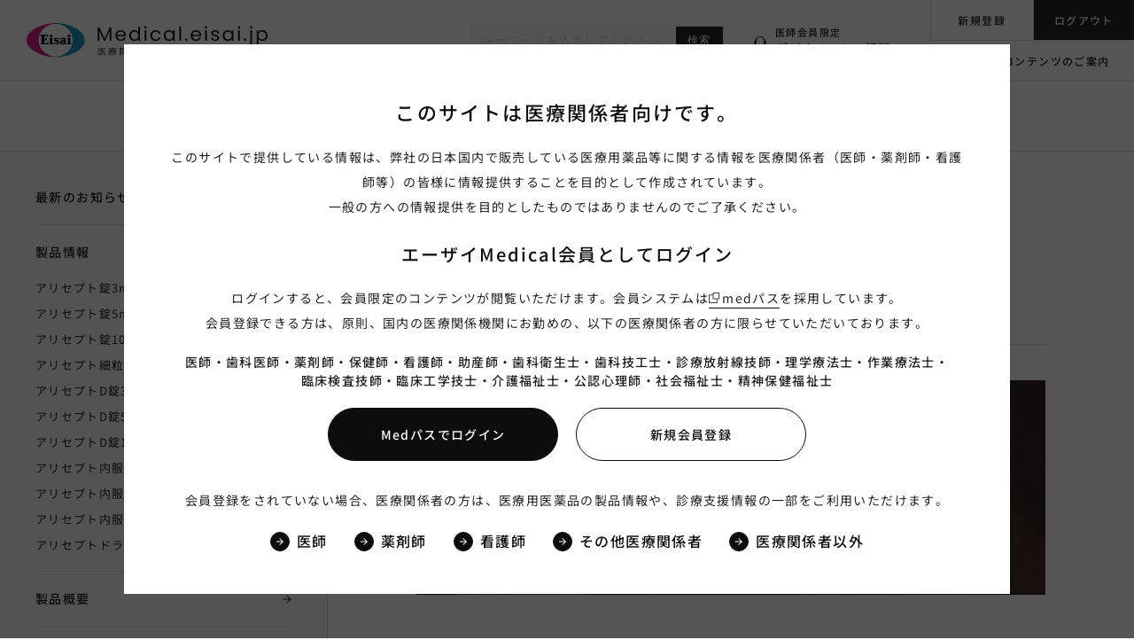

--- FILE ---
content_type: text/html; charset=UTF-8
request_url: https://medical.eisai.jp/products/art
body_size: 16071
content:
<!doctype html><html lang="ja"><head>
    <meta charset="utf-8">
    
    
    
    
    
  <title>アリセプト | エーザイ Medical.eisai.jp 医療関係者向けサイト</title>


    
  <meta name="description" content="アリセプトに関する情報を掲載しています。エーザイの医療関係者向け情報サイトです。医療用医薬品を適正にご使用いただくための情報を提供しています。">


    
    <link rel="shortcut icon" href="https://medical.eisai.jp/hubfs/eisai.jp/images/modules/favicon.ico">
<link rel="apple-touch-icon" href="https://medical.eisai.jp/hubfs/eisai.jp/images/modules/favicon.ico">
<meta name="msapplication-square70x70logo" content="/hubfs/7242392/medical.eisai/assets/favicon/mstile-70x70.png">
<meta name="msapplication-square144x144logo" content="/hubfs/7242392/medical.eisai/assets/favicon/mstile-144x144.png">
<meta name="msapplication-square150x150logo" content="/hubfs/7242392/medical.eisai/assets/favicon/mstile-150x150.png">
<meta name="msapplication-wide310x150logo" content="/hubfs/7242392/medical.eisai/assets/favicon/mstile-310x150.png">
<meta name="msapplication-square310x310logo" content="/hubfs/7242392/medical.eisai/assets/favicon/mstile-310x310.png">
<link href="/hubfs/7242392/medical.eisai/assets/favicon/apple-touch-icon.png" rel="apple-touch-icon">
<link href="/hubfs/7242392/medical.eisai/assets/favicon/android-chrome-192x192.png" rel="icon" type="image/png" sizes="192x192">
    

    
    
    
    <meta property="og:image" content="https://medical.eisai.jp/hubfs/medical.eisai/assets/common/ogp.png">
    <meta name="twitter:card" content="summary_large_image">
    
    

    
  
  
    
    
  


    
    <!-- standard_header_includes start -->
    
  <meta name="viewport" content="width=device-width, initial-scale=1">

    <script src="/hs/hsstatic/jquery-libs/static-1.1/jquery/jquery-1.7.1.js"></script>
<script>hsjQuery = window['jQuery'];</script>
    <meta property="og:description" content="アリセプトに関する情報を掲載しています。エーザイの医療関係者向け情報サイトです。医療用医薬品を適正にご使用いただくための情報を提供しています。">
    <meta property="og:title" content="アリセプト | エーザイ Medical.eisai.jp 医療関係者向けサイト">
    <meta name="twitter:description" content="アリセプトに関する情報を掲載しています。エーザイの医療関係者向け情報サイトです。医療用医薬品を適正にご使用いただくための情報を提供しています。">
    <meta name="twitter:title" content="アリセプト | エーザイ Medical.eisai.jp 医療関係者向けサイト">

    

    
    <style>
a.cta_button{-moz-box-sizing:content-box !important;-webkit-box-sizing:content-box !important;box-sizing:content-box !important;vertical-align:middle}.hs-breadcrumb-menu{list-style-type:none;margin:0px 0px 0px 0px;padding:0px 0px 0px 0px}.hs-breadcrumb-menu-item{float:left;padding:10px 0px 10px 10px}.hs-breadcrumb-menu-divider:before{content:'›';padding-left:10px}.hs-featured-image-link{border:0}.hs-featured-image{float:right;margin:0 0 20px 20px;max-width:50%}@media (max-width: 568px){.hs-featured-image{float:none;margin:0;width:100%;max-width:100%}}.hs-screen-reader-text{clip:rect(1px, 1px, 1px, 1px);height:1px;overflow:hidden;position:absolute !important;width:1px}
</style>

<link rel="stylesheet" href="https://medical.eisai.jp/hubfs/hub_generated/template_assets/1/89221097527/1767939808326/template_main.min.css">
    

    
<!--  Added by GoogleTagManager integration -->
<script>
var _hsp = window._hsp = window._hsp || [];
window.dataLayer = window.dataLayer || [];
function gtag(){dataLayer.push(arguments);}

var useGoogleConsentModeV2 = true;
var waitForUpdateMillis = 1000;



var hsLoadGtm = function loadGtm() {
    if(window._hsGtmLoadOnce) {
      return;
    }

    if (useGoogleConsentModeV2) {

      gtag('set','developer_id.dZTQ1Zm',true);

      gtag('consent', 'default', {
      'ad_storage': 'denied',
      'analytics_storage': 'denied',
      'ad_user_data': 'denied',
      'ad_personalization': 'denied',
      'wait_for_update': waitForUpdateMillis
      });

      _hsp.push(['useGoogleConsentModeV2'])
    }

    (function(w,d,s,l,i){w[l]=w[l]||[];w[l].push({'gtm.start':
    new Date().getTime(),event:'gtm.js'});var f=d.getElementsByTagName(s)[0],
    j=d.createElement(s),dl=l!='dataLayer'?'&l='+l:'';j.async=true;j.src=
    'https://www.googletagmanager.com/gtm.js?id='+i+dl;f.parentNode.insertBefore(j,f);
    })(window,document,'script','dataLayer','GTM-MW4LL3C');

    window._hsGtmLoadOnce = true;
};

_hsp.push(['addPrivacyConsentListener', function(consent){
  if(consent.allowed || (consent.categories && consent.categories.analytics)){
    hsLoadGtm();
  }
}]);

</script>

<!-- /Added by GoogleTagManager integration -->

    <link rel="canonical" href="https://medical.eisai.jp/products/art">

 

<meta property="og:url" content="https://medical.eisai.jp/products/art">
<meta name="twitter:card" content="summary">
<meta http-equiv="content-language" content="ja">







    <!-- standard_header_includes end -->
    

    
    
  <meta name="generator" content="HubSpot"></head>
  <body class="  hs-content-id-155479870120 hs-site-page page  hs-skip-lang-url-rewrite ">
<!--  Added by GoogleTagManager integration -->
<noscript><iframe src="https://www.googletagmanager.com/ns.html?id=GTM-MW4LL3C" height="0" width="0" style="display:none;visibility:hidden"></iframe></noscript>

<!-- /Added by GoogleTagManager integration -->

  <noscript class="noscript">このサイトではJavaScriptを使用しています。ブラウザの設定でJavaScriptを有効にして再度アクセスしてください。</noscript>

  
  

  
  
  <div data-global-resource-path="medical.eisai/01_JP/templates/partials/header.html"><!-- I-SEARCH_EXCEPT_TAG_START -->
<header class="header" data-scroll-header>
  <div class="header__columns">
    <div class="header__columns__column">
      <div id="hs_cos_wrapper_cmn_06_header_logo" class="hs_cos_wrapper hs_cos_wrapper_widget hs_cos_wrapper_type_module" style="" data-hs-cos-general-type="widget" data-hs-cos-type="module"><div class="header__logo">
  
  <a href="https://medical.eisai.jp"><img src="https://medical.eisai.jp/hubfs/medical.eisai/assets/common/medical_eisai_logo.svg" alt="https://7242392.fs1.hubspotusercontent-na1.net/hubfs/7242392/medical.eisai/assets/common/medical_eisai_logo.svg" lazy></a>
</div></div>
    </div>
    <div class="header__columns__column">
      <form class="header__search header__search--pc" action="/search-result?kw=" method="get">
        <input type="hidden" name="temp" value="med">
        <input class="header__search__search iSearchAssist" type="text" name="kw" placeholder="キーワードを入力してください">
        <input class="header__search__submit" type="submit" name="" value="検索">
      </form>
      <div class="header__mr"><a class="header__mr__anchor" href="/digitalmr/login/"><span class="header__mr__anchor__text-pc"><span class="header__mr__anchor__text-pc__sub">医師会員限定</span>デジタルMRへ相談</span><span class="header__mr__anchor__text-sp">デジタルMR<span class="header__mr__anchor__text-sp__sub">(医師会員限定)</span></span></a></div>
      <button id="js-login-button"></button>
      <div id="js-login-nav" class="header__login">
        <div class="header__login__inner">
          <div class="header__login__inner__columns">
            <div class="header__login__inner__columns__column">
              <a class="header__login__inner__anchor header__login__inner__anchor--new" href="https://medical.cat.eisai.jp/registration?cat_refurl=https%3A%2F%2Fmedical.eisai.jp%2Fproducts%2Fart">新規登録</a>
            </div>
            <div class="header__login__inner__columns__column">
              
              <a class="header__login__inner__anchor header__login__inner__anchor--login" href="/_hcms/mem/logout">ログアウト</a>
              
            </div>
          </div>
          <a class="header__login__inner__anchor header__login__inner__anchor--member" href="/introduction/">会員限定コンテンツのご案内</a>
        </div>
      </div>
      <button id="js-hamburger-button" class="header__hamburger">
        <span class="header__hamburger__inner">
          <span class="header__hamburger__inner__line"></span>
          <span class="header__hamburger__inner__line"></span>
          <span class="header__hamburger__inner__line"></span>
        </span>
      </button>
    </div>
  </div>
  <div id="js-hamburger-nav" class="header__main">
    <div class="header__main__content">
      <div id="hs_cos_wrapper_cmn_02_header_navigation" class="hs_cos_wrapper hs_cos_wrapper_widget hs_cos_wrapper_type_module" style="" data-hs-cos-general-type="widget" data-hs-cos-type="module">



<nav aria-label="Main menu" class="site-header__main__content__nav site-header__main__content__nav--pc">
  <ul class="site-header__main__content__nav__list">
    
    <li class="site-header__main__content__nav__list__item subnav--is-active">
      <div class="site-header__main__content__nav__list__item__inner">
        <a href="https://medical.eisai.jp/products/" class="site-header__main__content__nav__list__item__anchor is-current">製品情報<span class="site-header__main__content__nav__list__item__anchor__deco">Product</span></a>
        
        <span class="site-header__main__content__nav__list__item__anchor__icon"></span>
        
      </div>
      
      <div class="site-header__main__content__subnav__wrapper">
        <div class="site-header__main__content__subnav__wrapper__inner">
          <a href="https://medical.eisai.jp/products/" class="site-header__main__content__subnav__first">
            <svg class="site-header__main__content__subnav__first__arrow" xmlns="http://www.w3.org/2000/svg" viewbox="0 0 9.22559 8.73047">
              <polygon class="site-header__main__content__subnav__first__arrow__path" points="4.56787 0 3.87939 .72656 7.18878 3.86328 0 3.86328 0 4.86328 7.26984 4.86328 3.88428 7.99609 4.56299 8.73047 9.22559 4.41699 4.56787 0" />
            </svg>
            製品情報
          </a>
          <dl class="site-header__main__content__subnav">
            <dd class="site-header__main__content__subnav__detail">
              <ul class="site-header__main__content__subnav__list">
                
                <li class="site-header__main__content__subnav__list__item">
                  <a href="/products/leq" class="site-header__main__content__subnav__list__item__anchor">
                    <div class="site-header__main__content__subnav__list__item__anchor__text">
                      レケンビ
                    </div>
                    <svg class="site-header__main__content__subnav__list__item__anchor__arrow" xmlns="http://www.w3.org/2000/svg" viewbox="0 0 9.22559 8.73047">
                      <polygon class="site-header__main__content__subnav__list__item__anchor__arrow__path" points="4.56787 0 3.87939 .72656 7.18878 3.86328 0 3.86328 0 4.86328 7.26984 4.86328 3.88428 7.99609 4.56299 8.73047 9.22559 4.41699 4.56787 0" />
                    </svg>
                  </a>
                </li>
                
                <li class="site-header__main__content__subnav__list__item">
                  <a href="/products/dvg" class="site-header__main__content__subnav__list__item__anchor">
                    <div class="site-header__main__content__subnav__list__item__anchor__text">
                      デエビゴ
                    </div>
                    <svg class="site-header__main__content__subnav__list__item__anchor__arrow" xmlns="http://www.w3.org/2000/svg" viewbox="0 0 9.22559 8.73047">
                      <polygon class="site-header__main__content__subnav__list__item__anchor__arrow__path" points="4.56787 0 3.87939 .72656 7.18878 3.86328 0 3.86328 0 4.86328 7.26984 4.86328 3.88428 7.99609 4.56299 8.73047 9.22559 4.41699 4.56787 0" />
                    </svg>
                  </a>
                </li>
                
                <li class="site-header__main__content__subnav__list__item">
                  <a href="/products/len" class="site-header__main__content__subnav__list__item__anchor">
                    <div class="site-header__main__content__subnav__list__item__anchor__text">
                      レンビマ
                    </div>
                    <svg class="site-header__main__content__subnav__list__item__anchor__arrow" xmlns="http://www.w3.org/2000/svg" viewbox="0 0 9.22559 8.73047">
                      <polygon class="site-header__main__content__subnav__list__item__anchor__arrow__path" points="4.56787 0 3.87939 .72656 7.18878 3.86328 0 3.86328 0 4.86328 7.26984 4.86328 3.88428 7.99609 4.56299 8.73047 9.22559 4.41699 4.56787 0" />
                    </svg>
                  </a>
                </li>
                
                <li class="site-header__main__content__subnav__list__item">
                  <a href="/products/jys" class="site-header__main__content__subnav__list__item__anchor">
                    <div class="site-header__main__content__subnav__list__item__anchor__text">
                      ジセレカ
                    </div>
                    <svg class="site-header__main__content__subnav__list__item__anchor__arrow" xmlns="http://www.w3.org/2000/svg" viewbox="0 0 9.22559 8.73047">
                      <polygon class="site-header__main__content__subnav__list__item__anchor__arrow__path" points="4.56787 0 3.87939 .72656 7.18878 3.86328 0 3.86328 0 4.86328 7.26984 4.86328 3.88428 7.99609 4.56299 8.73047 9.22559 4.41699 4.56787 0" />
                    </svg>
                  </a>
                </li>
                
                <li class="site-header__main__content__subnav__list__item">
                  <a href="/products/fyc" class="site-header__main__content__subnav__list__item__anchor">
                    <div class="site-header__main__content__subnav__list__item__anchor__text">
                      フィコンパ
                    </div>
                    <svg class="site-header__main__content__subnav__list__item__anchor__arrow" xmlns="http://www.w3.org/2000/svg" viewbox="0 0 9.22559 8.73047">
                      <polygon class="site-header__main__content__subnav__list__item__anchor__arrow__path" points="4.56787 0 3.87939 .72656 7.18878 3.86328 0 3.86328 0 4.86328 7.26984 4.86328 3.88428 7.99609 4.56299 8.73047 9.22559 4.41699 4.56787 0" />
                    </svg>
                  </a>
                </li>
                
                <li class="site-header__main__content__subnav__list__item">
                  <a href="/products/eqf" class="site-header__main__content__subnav__list__item__anchor">
                    <div class="site-header__main__content__subnav__list__item__anchor__text">
                      エクフィナ
                    </div>
                    <svg class="site-header__main__content__subnav__list__item__anchor__arrow" xmlns="http://www.w3.org/2000/svg" viewbox="0 0 9.22559 8.73047">
                      <polygon class="site-header__main__content__subnav__list__item__anchor__arrow__path" points="4.56787 0 3.87939 .72656 7.18878 3.86328 0 3.86328 0 4.86328 7.26984 4.86328 3.88428 7.99609 4.56299 8.73047 9.22559 4.41699 4.56787 0" />
                    </svg>
                  </a>
                </li>
                
                <li class="site-header__main__content__subnav__list__item">
                  <a href="/products/mtj" class="site-header__main__content__subnav__list__item__anchor">
                    <div class="site-header__main__content__subnav__list__item__anchor__text">
                      メトジェクト
                    </div>
                    <svg class="site-header__main__content__subnav__list__item__anchor__arrow" xmlns="http://www.w3.org/2000/svg" viewbox="0 0 9.22559 8.73047">
                      <polygon class="site-header__main__content__subnav__list__item__anchor__arrow__path" points="4.56787 0 3.87939 .72656 7.18878 3.86328 0 3.86328 0 4.86328 7.26984 4.86328 3.88428 7.99609 4.56299 8.73047 9.22559 4.41699 4.56787 0" />
                    </svg>
                  </a>
                </li>
                
              </ul>
            </dd>
          </dl>
        </div>
      </div>
      
    </li>
    
    <li class="site-header__main__content__nav__list__item">
      <div class="site-header__main__content__nav__list__item__inner">
        <a href="https://medical.eisai.jp/region" class="site-header__main__content__nav__list__item__anchor ">疾患領域<span class="site-header__main__content__nav__list__item__anchor__deco">Region</span></a>
        
      </div>
      
    </li>
    
    <li class="site-header__main__content__nav__list__item subnav--is-active">
      <div class="site-header__main__content__nav__list__item__inner">
        <a href="https://medical.eisai.jp/conference/" class="site-header__main__content__nav__list__item__anchor ">研究会・セミナー<span class="site-header__main__content__nav__list__item__anchor__deco">Seminar</span></a>
        
        <span class="site-header__main__content__nav__list__item__anchor__icon"></span>
        
      </div>
      
      <div class="site-header__main__content__subnav__wrapper">
        <div class="site-header__main__content__subnav__wrapper__inner">
          <a href="https://medical.eisai.jp/conference/" class="site-header__main__content__subnav__first">
            <svg class="site-header__main__content__subnav__first__arrow" xmlns="http://www.w3.org/2000/svg" viewbox="0 0 9.22559 8.73047">
              <polygon class="site-header__main__content__subnav__first__arrow__path" points="4.56787 0 3.87939 .72656 7.18878 3.86328 0 3.86328 0 4.86328 7.26984 4.86328 3.88428 7.99609 4.56299 8.73047 9.22559 4.41699 4.56787 0" />
            </svg>
            研究会・セミナー
          </a>
          <dl class="site-header__main__content__subnav">
            <dd class="site-header__main__content__subnav__detail">
              <ul class="site-header__main__content__subnav__list">
                
                <li class="site-header__main__content__subnav__list__item">
                  <a href="https://medical.eisai.jp/conference/live-seminar" class="site-header__main__content__subnav__list__item__anchor">
                    <div class="site-header__main__content__subnav__list__item__anchor__text">
                      ライブセミナー
                    </div>
                    <svg class="site-header__main__content__subnav__list__item__anchor__arrow" xmlns="http://www.w3.org/2000/svg" viewbox="0 0 9.22559 8.73047">
                      <polygon class="site-header__main__content__subnav__list__item__anchor__arrow__path" points="4.56787 0 3.87939 .72656 7.18878 3.86328 0 3.86328 0 4.86328 7.26984 4.86328 3.88428 7.99609 4.56299 8.73047 9.22559 4.41699 4.56787 0" />
                    </svg>
                  </a>
                </li>
                
                <li class="site-header__main__content__subnav__list__item">
                  <a href="https://medical.eisai.jp/conference/society-seminar/" class="site-header__main__content__subnav__list__item__anchor">
                    <div class="site-header__main__content__subnav__list__item__anchor__text">
                      学会共催セミナー
                    </div>
                    <svg class="site-header__main__content__subnav__list__item__anchor__arrow" xmlns="http://www.w3.org/2000/svg" viewbox="0 0 9.22559 8.73047">
                      <polygon class="site-header__main__content__subnav__list__item__anchor__arrow__path" points="4.56787 0 3.87939 .72656 7.18878 3.86328 0 3.86328 0 4.86328 7.26984 4.86328 3.88428 7.99609 4.56299 8.73047 9.22559 4.41699 4.56787 0" />
                    </svg>
                  </a>
                </li>
                
                <li class="site-header__main__content__subnav__list__item">
                  <a href="https://medical.eisai.jp/conference/studygroup/" class="site-header__main__content__subnav__list__item__anchor">
                    <div class="site-header__main__content__subnav__list__item__anchor__text">
                      研究会
                    </div>
                    <svg class="site-header__main__content__subnav__list__item__anchor__arrow" xmlns="http://www.w3.org/2000/svg" viewbox="0 0 9.22559 8.73047">
                      <polygon class="site-header__main__content__subnav__list__item__anchor__arrow__path" points="4.56787 0 3.87939 .72656 7.18878 3.86328 0 3.86328 0 4.86328 7.26984 4.86328 3.88428 7.99609 4.56299 8.73047 9.22559 4.41699 4.56787 0" />
                    </svg>
                  </a>
                </li>
                
                <li class="site-header__main__content__subnav__list__item">
                  <a href="https://medical.eisai.jp/conference/studygroup_site/" class="site-header__main__content__subnav__list__item__anchor">
                    <div class="site-header__main__content__subnav__list__item__anchor__text">
                      研究会サイト
                    </div>
                    <svg class="site-header__main__content__subnav__list__item__anchor__arrow" xmlns="http://www.w3.org/2000/svg" viewbox="0 0 9.22559 8.73047">
                      <polygon class="site-header__main__content__subnav__list__item__anchor__arrow__path" points="4.56787 0 3.87939 .72656 7.18878 3.86328 0 3.86328 0 4.86328 7.26984 4.86328 3.88428 7.99609 4.56299 8.73047 9.22559 4.41699 4.56787 0" />
                    </svg>
                  </a>
                </li>
                
              </ul>
            </dd>
          </dl>
        </div>
      </div>
      
    </li>
    
    <li class="site-header__main__content__nav__list__item">
      <div class="site-header__main__content__nav__list__item__inner">
        <a href="https://medical.eisai.jp/eq/" class="site-header__main__content__nav__list__item__anchor ">動画ライブラリ<span class="site-header__main__content__nav__list__item__anchor__deco">Video library</span></a>
        
      </div>
      
    </li>
    
    <li class="site-header__main__content__nav__list__item subnav--is-active">
      <div class="site-header__main__content__nav__list__item__inner">
        <a href="https://medical.eisai.jp/support/" class="site-header__main__content__nav__list__item__anchor ">診療サポート<span class="site-header__main__content__nav__list__item__anchor__deco">support</span></a>
        
        <span class="site-header__main__content__nav__list__item__anchor__icon"></span>
        
      </div>
      
      <div class="site-header__main__content__subnav__wrapper">
        <div class="site-header__main__content__subnav__wrapper__inner">
          <a href="https://medical.eisai.jp/support/" class="site-header__main__content__subnav__first">
            <svg class="site-header__main__content__subnav__first__arrow" xmlns="http://www.w3.org/2000/svg" viewbox="0 0 9.22559 8.73047">
              <polygon class="site-header__main__content__subnav__first__arrow__path" points="4.56787 0 3.87939 .72656 7.18878 3.86328 0 3.86328 0 4.86328 7.26984 4.86328 3.88428 7.99609 4.56299 8.73047 9.22559 4.41699 4.56787 0" />
            </svg>
            診療サポート
          </a>
          <dl class="site-header__main__content__subnav">
            <dd class="site-header__main__content__subnav__detail">
              <ul class="site-header__main__content__subnav__list">
                
                <li class="site-header__main__content__subnav__list__item">
                  <a href="https://medical.eisai.jp/support/prescribe/" class="site-header__main__content__subnav__list__item__anchor">
                    <div class="site-header__main__content__subnav__list__item__anchor__text">
                      指導箋
                    </div>
                    <svg class="site-header__main__content__subnav__list__item__anchor__arrow" xmlns="http://www.w3.org/2000/svg" viewbox="0 0 9.22559 8.73047">
                      <polygon class="site-header__main__content__subnav__list__item__anchor__arrow__path" points="4.56787 0 3.87939 .72656 7.18878 3.86328 0 3.86328 0 4.86328 7.26984 4.86328 3.88428 7.99609 4.56299 8.73047 9.22559 4.41699 4.56787 0" />
                    </svg>
                  </a>
                </li>
                
                <li class="site-header__main__content__subnav__list__item">
                  <a href="https://medical.eisai.jp/support/prescribe/order-form" class="site-header__main__content__subnav__list__item__anchor">
                    <div class="site-header__main__content__subnav__list__item__anchor__text">
                      指導箋発送依頼
                    </div>
                    <svg class="site-header__main__content__subnav__list__item__anchor__arrow" xmlns="http://www.w3.org/2000/svg" viewbox="0 0 9.22559 8.73047">
                      <polygon class="site-header__main__content__subnav__list__item__anchor__arrow__path" points="4.56787 0 3.87939 .72656 7.18878 3.86328 0 3.86328 0 4.86328 7.26984 4.86328 3.88428 7.99609 4.56299 8.73047 9.22559 4.41699 4.56787 0" />
                    </svg>
                  </a>
                </li>
                
                <li class="site-header__main__content__subnav__list__item">
                  <a href="https://medical.eisai.jp/support/mptv/" class="site-header__main__content__subnav__list__item__anchor">
                    <div class="site-header__main__content__subnav__list__item__anchor__text">
                      メディポリTV
                    </div>
                    <svg class="site-header__main__content__subnav__list__item__anchor__arrow" xmlns="http://www.w3.org/2000/svg" viewbox="0 0 9.22559 8.73047">
                      <polygon class="site-header__main__content__subnav__list__item__anchor__arrow__path" points="4.56787 0 3.87939 .72656 7.18878 3.86328 0 3.86328 0 4.86328 7.26984 4.86328 3.88428 7.99609 4.56299 8.73047 9.22559 4.41699 4.56787 0" />
                    </svg>
                  </a>
                </li>
                
              </ul>
            </dd>
          </dl>
        </div>
      </div>
      
    </li>
    
    <li class="site-header__main__content__nav__list__item">
      <div class="site-header__main__content__nav__list__item__inner">
        <a href="https://medical.eisai.jp/clinician/" class="site-header__main__content__nav__list__item__anchor ">クリニシアン<span class="site-header__main__content__nav__list__item__anchor__deco">Clinician</span></a>
        
      </div>
      
    </li>
    
  </ul>
</nav>



<nav aria-label="Main menu" class="site-header__main__content__nav site-header__main__content__nav--tbsp">
  <div class="header__search-wrap">
    <form class="header__search" action="/search-result?kw=" method="get">
      <input type="hidden" name="temp" value="med">
      <input class="header__search__search iSearchAssist" type="text" name="kw" placeholder="キーワードを入力してください">
      <input class="header__search__submit" type="submit" name="" value="検索">
    </form>
  </div>
  
  <div class="distribution distribution--common">
    <ul class="site-header__main__content__nav__list">
      
      <li class="site-header__main__content__nav__list__item subnav--is-active">
        <div class="site-header__main__content__nav__list__item__inner">
          <a href="/products/" class="site-header__main__content__nav__list__item__anchor ">製品情報</a>
          <span class="site-header__main__content__nav__list__item__anchor__icon"></span>
        </div>
        <div class="site-header__main__content__subnav__wrapper">
          <div class="site-header__main__content__subnav__wrapper__inner">
            <dl class="site-header__main__content__subnav">
              <dd class="site-header__main__content__subnav__detail">
                <ul class="site-header__main__content__subnav__list">
                  <li class="site-header__main__content__subnav__list__item">
                    <a href="/products/" class="site-header__main__content__subnav__list__item__anchor">
                      <div class="site-header__main__content__subnav__list__item__anchor__text">
                        製品情報トップ
                      </div>
                      <svg class="site-header__main__content__subnav__list__item__anchor__arrow" xmlns="http://www.w3.org/2000/svg" viewbox="0 0 9.22559 8.73047">
                        <polygon class="site-header__main__content__subnav__list__item__anchor__arrow__path" points="4.56787 0 3.87939 .72656 7.18878 3.86328 0 3.86328 0 4.86328 7.26984 4.86328 3.88428 7.99609 4.56299 8.73047 9.22559 4.41699 4.56787 0"></polygon>
                      </svg>
                    </a>
                  </li>
                  <div class="header-product-info__line-wrap">
                    <p class="header-product-info-title">製品名</p>
                    <ul class="header-product-info__line">
                      <li class="header-product-info__line__item">
                        
                        <span class="header-product-info__line__item__anchor header-product-info__line__item__anchor--nolink">ア行</span>
                        
                      </li>
                      <li class="header-product-info__line__item">
                        
                        <span class="header-product-info__line__item__anchor header-product-info__line__item__anchor--nolink">カ行</span>
                        
                      </li>
                      <li class="header-product-info__line__item">
                        
                        <span class="header-product-info__line__item__anchor header-product-info__line__item__anchor--nolink">サ行</span>
                        
                      </li>
                      <li class="header-product-info__line__item">
                        
                        <span class="header-product-info__line__item__anchor header-product-info__line__item__anchor--nolink">タ行</span>
                        
                      </li>
                      <li class="header-product-info__line__item">
                        
                        <span class="header-product-info__line__item__anchor header-product-info__line__item__anchor--nolink">ナ行</span>
                        
                      </li>
                      <li class="header-product-info__line__item">
                        
                        <span class="header-product-info__line__item__anchor header-product-info__line__item__anchor--nolink">ハ行</span>
                        
                      </li>
                      <li class="header-product-info__line__item">
                        
                        <span class="header-product-info__line__item__anchor header-product-info__line__item__anchor--nolink">マ行</span>
                        
                      </li>
                      <li class="header-product-info__line__item">
                        
                        <span class="header-product-info__line__item__anchor header-product-info__line__item__anchor--nolink">ヤ行</span>
                        
                      </li>
                      <li class="header-product-info__line__item">
                        
                        <span class="header-product-info__line__item__anchor header-product-info__line__item__anchor--nolink">ラ行</span>
                        
                      </li>
                      <li class="header-product-info__line__item">
                        
                        <span class="header-product-info__line__item__anchor header-product-info__line__item__anchor--nolink">ワ行</span>
                        
                      </li>
                    </ul>
                  </div>
                  
                  <li class="site-header__main__content__subnav__list__item">
                    <a href="/products/leq" class="site-header__main__content__subnav__list__item__anchor">
                      <div class="site-header__main__content__subnav__list__item__anchor__text">
                        レケンビ
                      </div>
                      <svg class="site-header__main__content__subnav__list__item__anchor__arrow" xmlns="http://www.w3.org/2000/svg" viewbox="0 0 9.22559 8.73047">
                        <polygon class="site-header__main__content__subnav__list__item__anchor__arrow__path" points="4.56787 0 3.87939 .72656 7.18878 3.86328 0 3.86328 0 4.86328 7.26984 4.86328 3.88428 7.99609 4.56299 8.73047 9.22559 4.41699 4.56787 0"></polygon>
                      </svg>
                    </a>
                  </li>
                  
                  <li class="site-header__main__content__subnav__list__item">
                    <a href="/products/dvg" class="site-header__main__content__subnav__list__item__anchor">
                      <div class="site-header__main__content__subnav__list__item__anchor__text">
                        デエビゴ
                      </div>
                      <svg class="site-header__main__content__subnav__list__item__anchor__arrow" xmlns="http://www.w3.org/2000/svg" viewbox="0 0 9.22559 8.73047">
                        <polygon class="site-header__main__content__subnav__list__item__anchor__arrow__path" points="4.56787 0 3.87939 .72656 7.18878 3.86328 0 3.86328 0 4.86328 7.26984 4.86328 3.88428 7.99609 4.56299 8.73047 9.22559 4.41699 4.56787 0"></polygon>
                      </svg>
                    </a>
                  </li>
                  
                  <li class="site-header__main__content__subnav__list__item">
                    <a href="/products/len" class="site-header__main__content__subnav__list__item__anchor">
                      <div class="site-header__main__content__subnav__list__item__anchor__text">
                        レンビマ
                      </div>
                      <svg class="site-header__main__content__subnav__list__item__anchor__arrow" xmlns="http://www.w3.org/2000/svg" viewbox="0 0 9.22559 8.73047">
                        <polygon class="site-header__main__content__subnav__list__item__anchor__arrow__path" points="4.56787 0 3.87939 .72656 7.18878 3.86328 0 3.86328 0 4.86328 7.26984 4.86328 3.88428 7.99609 4.56299 8.73047 9.22559 4.41699 4.56787 0"></polygon>
                      </svg>
                    </a>
                  </li>
                  
                  <li class="site-header__main__content__subnav__list__item">
                    <a href="/products/jys" class="site-header__main__content__subnav__list__item__anchor">
                      <div class="site-header__main__content__subnav__list__item__anchor__text">
                        ジセレカ
                      </div>
                      <svg class="site-header__main__content__subnav__list__item__anchor__arrow" xmlns="http://www.w3.org/2000/svg" viewbox="0 0 9.22559 8.73047">
                        <polygon class="site-header__main__content__subnav__list__item__anchor__arrow__path" points="4.56787 0 3.87939 .72656 7.18878 3.86328 0 3.86328 0 4.86328 7.26984 4.86328 3.88428 7.99609 4.56299 8.73047 9.22559 4.41699 4.56787 0"></polygon>
                      </svg>
                    </a>
                  </li>
                  
                  <li class="site-header__main__content__subnav__list__item">
                    <a href="/products/fyc" class="site-header__main__content__subnav__list__item__anchor">
                      <div class="site-header__main__content__subnav__list__item__anchor__text">
                        フィコンパ
                      </div>
                      <svg class="site-header__main__content__subnav__list__item__anchor__arrow" xmlns="http://www.w3.org/2000/svg" viewbox="0 0 9.22559 8.73047">
                        <polygon class="site-header__main__content__subnav__list__item__anchor__arrow__path" points="4.56787 0 3.87939 .72656 7.18878 3.86328 0 3.86328 0 4.86328 7.26984 4.86328 3.88428 7.99609 4.56299 8.73047 9.22559 4.41699 4.56787 0"></polygon>
                      </svg>
                    </a>
                  </li>
                  
                  <li class="site-header__main__content__subnav__list__item">
                    <a href="/products/eqf" class="site-header__main__content__subnav__list__item__anchor">
                      <div class="site-header__main__content__subnav__list__item__anchor__text">
                        エクフィナ
                      </div>
                      <svg class="site-header__main__content__subnav__list__item__anchor__arrow" xmlns="http://www.w3.org/2000/svg" viewbox="0 0 9.22559 8.73047">
                        <polygon class="site-header__main__content__subnav__list__item__anchor__arrow__path" points="4.56787 0 3.87939 .72656 7.18878 3.86328 0 3.86328 0 4.86328 7.26984 4.86328 3.88428 7.99609 4.56299 8.73047 9.22559 4.41699 4.56787 0"></polygon>
                      </svg>
                    </a>
                  </li>
                  
                  <li class="site-header__main__content__subnav__list__item">
                    <a href="/products/mtj" class="site-header__main__content__subnav__list__item__anchor">
                      <div class="site-header__main__content__subnav__list__item__anchor__text">
                        メトジェクト
                      </div>
                      <svg class="site-header__main__content__subnav__list__item__anchor__arrow" xmlns="http://www.w3.org/2000/svg" viewbox="0 0 9.22559 8.73047">
                        <polygon class="site-header__main__content__subnav__list__item__anchor__arrow__path" points="4.56787 0 3.87939 .72656 7.18878 3.86328 0 3.86328 0 4.86328 7.26984 4.86328 3.88428 7.99609 4.56299 8.73047 9.22559 4.41699 4.56787 0"></polygon>
                      </svg>
                    </a>
                  </li>
                  
                </ul>
              </dd>
            </dl>
          </div>
        </div>
      </li>
      

      
      <li class="site-header__main__content__nav__list__item subnav--is-active">
        <div class="site-header__main__content__nav__list__item__inner">
          <a href="https://medical.eisai.jp/conference/" class="site-header__main__content__nav__list__item__anchor">研究会・セミナー</a>
          
          <span class="site-header__main__content__nav__list__item__anchor__icon"></span>
          
        </div>
        
        <div class="site-header__main__content__subnav__wrapper">
          <div class="site-header__main__content__subnav__wrapper__inner">
            <dl class="site-header__main__content__subnav">
              <dd class="site-header__main__content__subnav__detail">
                <ul class="site-header__main__content__subnav__list">
                  
                  <li class="site-header__main__content__subnav__list__item">
                    <a href="https://medical.eisai.jp/conference/live-seminar" class="site-header__main__content__subnav__list__item__anchor">
                      <div class="site-header__main__content__subnav__list__item__anchor__text">
                        ライブセミナー
                      </div>
                      <svg class="site-header__main__content__subnav__list__item__anchor__arrow" xmlns="http://www.w3.org/2000/svg" viewbox="0 0 9.22559 8.73047">
                        <polygon class="site-header__main__content__subnav__list__item__anchor__arrow__path" points="4.56787 0 3.87939 .72656 7.18878 3.86328 0 3.86328 0 4.86328 7.26984 4.86328 3.88428 7.99609 4.56299 8.73047 9.22559 4.41699 4.56787 0" />
                      </svg>
                    </a>
                  </li>
                  
                  <li class="site-header__main__content__subnav__list__item">
                    <a href="https://medical.eisai.jp/conference/society-seminar/" class="site-header__main__content__subnav__list__item__anchor">
                      <div class="site-header__main__content__subnav__list__item__anchor__text">
                        学会共催セミナー
                      </div>
                      <svg class="site-header__main__content__subnav__list__item__anchor__arrow" xmlns="http://www.w3.org/2000/svg" viewbox="0 0 9.22559 8.73047">
                        <polygon class="site-header__main__content__subnav__list__item__anchor__arrow__path" points="4.56787 0 3.87939 .72656 7.18878 3.86328 0 3.86328 0 4.86328 7.26984 4.86328 3.88428 7.99609 4.56299 8.73047 9.22559 4.41699 4.56787 0" />
                      </svg>
                    </a>
                  </li>
                  
                  <li class="site-header__main__content__subnav__list__item">
                    <a href="https://medical.eisai.jp/conference/studygroup/" class="site-header__main__content__subnav__list__item__anchor">
                      <div class="site-header__main__content__subnav__list__item__anchor__text">
                        研究会
                      </div>
                      <svg class="site-header__main__content__subnav__list__item__anchor__arrow" xmlns="http://www.w3.org/2000/svg" viewbox="0 0 9.22559 8.73047">
                        <polygon class="site-header__main__content__subnav__list__item__anchor__arrow__path" points="4.56787 0 3.87939 .72656 7.18878 3.86328 0 3.86328 0 4.86328 7.26984 4.86328 3.88428 7.99609 4.56299 8.73047 9.22559 4.41699 4.56787 0" />
                      </svg>
                    </a>
                  </li>
                  
                  <li class="site-header__main__content__subnav__list__item">
                    <a href="https://medical.eisai.jp/conference/studygroup_site/" class="site-header__main__content__subnav__list__item__anchor">
                      <div class="site-header__main__content__subnav__list__item__anchor__text">
                        研究会サイト
                      </div>
                      <svg class="site-header__main__content__subnav__list__item__anchor__arrow" xmlns="http://www.w3.org/2000/svg" viewbox="0 0 9.22559 8.73047">
                        <polygon class="site-header__main__content__subnav__list__item__anchor__arrow__path" points="4.56787 0 3.87939 .72656 7.18878 3.86328 0 3.86328 0 4.86328 7.26984 4.86328 3.88428 7.99609 4.56299 8.73047 9.22559 4.41699 4.56787 0" />
                      </svg>
                    </a>
                  </li>
                  
                </ul>
              </dd>
            </dl>
          </div>
        </div>
        
      </li>
      
      <li class="site-header__main__content__nav__list__item">
        <div class="site-header__main__content__nav__list__item__inner">
          <a href="https://medical.eisai.jp/eq/" class="site-header__main__content__nav__list__item__anchor">動画ライブラリ</a>
          
          <svg class="site-header__main__content__nav__list__item__anchor__arrow" xmlns="http://www.w3.org/2000/svg" viewbox="0 0 9.22559 8.73047">
            <polygon class="site-header__main__content__nav__list__item__anchor__arrow__path" points="4.56787 0 3.87939 .72656 7.18878 3.86328 0 3.86328 0 4.86328 7.26984 4.86328 3.88428 7.99609 4.56299 8.73047 9.22559 4.41699 4.56787 0" />
          </svg>
          
        </div>
        
      </li>
      
      <li class="site-header__main__content__nav__list__item subnav--is-active">
        <div class="site-header__main__content__nav__list__item__inner">
          <a href="https://medical.eisai.jp/support/" class="site-header__main__content__nav__list__item__anchor">診療サポート</a>
          
          <span class="site-header__main__content__nav__list__item__anchor__icon"></span>
          
        </div>
        
        <div class="site-header__main__content__subnav__wrapper">
          <div class="site-header__main__content__subnav__wrapper__inner">
            <dl class="site-header__main__content__subnav">
              <dd class="site-header__main__content__subnav__detail">
                <ul class="site-header__main__content__subnav__list">
                  
                  <li class="site-header__main__content__subnav__list__item">
                    <a href="https://medical.eisai.jp/support/prescribe/" class="site-header__main__content__subnav__list__item__anchor">
                      <div class="site-header__main__content__subnav__list__item__anchor__text">
                        指導箋
                      </div>
                      <svg class="site-header__main__content__subnav__list__item__anchor__arrow" xmlns="http://www.w3.org/2000/svg" viewbox="0 0 9.22559 8.73047">
                        <polygon class="site-header__main__content__subnav__list__item__anchor__arrow__path" points="4.56787 0 3.87939 .72656 7.18878 3.86328 0 3.86328 0 4.86328 7.26984 4.86328 3.88428 7.99609 4.56299 8.73047 9.22559 4.41699 4.56787 0" />
                      </svg>
                    </a>
                  </li>
                  
                  <li class="site-header__main__content__subnav__list__item">
                    <a href="https://medical.eisai.jp/support/mptv/" class="site-header__main__content__subnav__list__item__anchor">
                      <div class="site-header__main__content__subnav__list__item__anchor__text">
                        メディポリTV
                      </div>
                      <svg class="site-header__main__content__subnav__list__item__anchor__arrow" xmlns="http://www.w3.org/2000/svg" viewbox="0 0 9.22559 8.73047">
                        <polygon class="site-header__main__content__subnav__list__item__anchor__arrow__path" points="4.56787 0 3.87939 .72656 7.18878 3.86328 0 3.86328 0 4.86328 7.26984 4.86328 3.88428 7.99609 4.56299 8.73047 9.22559 4.41699 4.56787 0" />
                      </svg>
                    </a>
                  </li>
                  
                </ul>
              </dd>
            </dl>
          </div>
        </div>
        
      </li>
      
      <li class="site-header__main__content__nav__list__item">
        <div class="site-header__main__content__nav__list__item__inner">
          <a href="https://medical.eisai.jp/clinician/" class="site-header__main__content__nav__list__item__anchor">クリニシアン</a>
          
          <svg class="site-header__main__content__nav__list__item__anchor__arrow" xmlns="http://www.w3.org/2000/svg" viewbox="0 0 9.22559 8.73047">
            <polygon class="site-header__main__content__nav__list__item__anchor__arrow__path" points="4.56787 0 3.87939 .72656 7.18878 3.86328 0 3.86328 0 4.86328 7.26984 4.86328 3.88428 7.99609 4.56299 8.73047 9.22559 4.41699 4.56787 0" />
          </svg>
          
        </div>
        
      </li>
      
    </ul>
    
    <div data-global-resource-path="medical.eisai/01_jp/templates/partials/sidebar/links.html"><div class="support-info">
  <div class="support-info__columns">
      <div class="support-info__columns__column">   
        <div class="side-effects">
          <div class="side-effects__inner">
          <a class="side-effects__inner__anchor" href="/region">
            <span class="side-effects__inner__anchor__text-wrap">
              <svg class="side-effects__inner__anchor__text-wrap__arrow" xmlns="http://www.w3.org/2000/svg" viewbox="0 0 9.22559 8.73047">
                <polygon class="side-effects__inner__anchor__text-wrap__arrow__path" points="4.56787 0 3.87939 .72656 7.18878 3.86328 0 3.86328 0 4.86328 7.26984 4.86328 3.88428 7.99609 4.56299 8.73047 9.22559 4.41699 4.56787 0"></polygon>
              </svg>
              <p class="side-effects__inner__anchor__text-wrap__main">疾患領域</p>
            </span>
          </a>
          </div>
        </div>
      </div> 
    
    <div class="support-info__columns__column">
      <div class="hhc_ai">
        <a class="hhc_ai__anchor" href="https://medical.eisai.jp/chatbot/" target="_blank"><img class="hhc_ai__anchor__img" src="https://medical.eisai.jp/hubfs/raw_assets/public/medical.eisai/01_JP/assets/images/common/hotline_hhc.png" alt="hhc hotline AIがサポートします！ 24時間" loading="lazy"></a>
      </div>
    </div>
    
    <div class="support-info__columns__column">
      
      <div class="hhc_hotline">
        <div class="hhc_hotline__inner">
          <p class="hhc_hotline__inner__title">hhcホットライン</p>
          <a class="hhc_hotline__inner__tel" href="tel:0120419497">0120-419-497</a>
          <p class="hhc_hotline__inner__day">平日 9時～18時<br>土日祝  9時～17時</p>
          <p class="hhc_hotline__inner__paragraph">エーザイ製品に関するご不明な点は<br>hhcホットラインに<br>お問い合わせください</p>
        </div>
      </div>
      
      <div class="side-effects">
        <div class="side-effects__inner">
          <a class="side-effects__inner__anchor" href="https://medical.cat.eisai.jp/members/side_effects-form/" target="_blank">
            <span class="side-effects__inner__anchor__text-wrap">
              <svg class="side-effects__inner__anchor__text-wrap__arrow" xmlns="http://www.w3.org/2000/svg" viewbox="0 0 9.22559 8.73047">
                <polygon class="side-effects__inner__anchor__text-wrap__arrow__path" points="4.56787 0 3.87939 .72656 7.18878 3.86328 0 3.86328 0 4.86328 7.26984 4.86328 3.88428 7.99609 4.56299 8.73047 9.22559 4.41699 4.56787 0"></polygon>
              </svg>
              <p class="side-effects__inner__anchor__text-wrap__sub">エーザイMedical会員限定</p>
              <p class="side-effects__inner__anchor__text-wrap__main">副作用報告フォーム</p>
            </span>
          </a>
        </div>
      </div>
    </div>
  </div>
</div>

</div>
    
  </div>
  
</nav>
</div>
      
  
    <div data-global-resource-path="medical.eisai/01_JP/templates/partials/sidebar-product-item-index.html"><div class="distribution distribution--common-bottom">
  <div class="menu-back">
    <span class="menu-back__anchor">
      <svg class="menu-back__arrow" xmlns="http://www.w3.org/2000/svg" width="6.121" height="9.414" viewbox="0 0 6.121 9.414">
        <path class="menu-back__arrow" id="パス_7409" data-name="パス 7409" d="M-10897.467-23685.361l-4.707-4.707,1.414-1.414,3.293,3.293,3.293-3.293,1.414,1.414Z" transform="translate(-23685.361 10902.174) rotate(90)" />
      </svg>
      メインメニューに戻る
    </span>
  </div>
  <ul class="common-bottom__nav__list">
    
    
    <li class="common-bottom__nav__list__item">
      <div class="common-bottom__nav__list__item__inner">
        <a href="#product-item-index-news" class="common-bottom__nav__list__item__anchor">
            最新のお知らせ
        </a>
        <svg class="common-bottom__nav__list__item__anchor__arrow" xmlns="http://www.w3.org/2000/svg" viewbox="0 0 9.22559 8.73047">
          <polygon class="common-bottom__nav__list__item__anchor__arrow__path" points="4.56787 0 3.87939 .72656 7.18878 3.86328 0 3.86328 0 4.86328 7.26984 4.86328 3.88428 7.99609 4.56299 8.73047 9.22559 4.41699 4.56787 0"></polygon>
        </svg>
      </div>
    </li>
    
    
    
    <li class="common-bottom__nav__list__item subnav--is-active">
      <div class="common-bottom__nav__list__item__inner is-active">
        <a href="#product-item-index-product" class="common-bottom__nav__list__item__anchor">
          製品情報
        </a>
        <span class="common-bottom__nav__list__item__anchor__icon"></span>
      </div>
      <div class="common-bottom__subnav__wrapper" style="display: block;">
        <div class="common-bottom__subnav__wrapper__inner">
          <dl class="common-bottom__subnav">
            <dd class="common-bottom__subnav__detail">
              <ul class="common-bottom__subnav__list">
                
                <li class="common-bottom__subnav__list__item">
                  <a href="/products/art/art_t3" class="common-bottom__subnav__list__item__anchor">
                    <div class="common-bottom__subnav__list__item__anchor__text">
                      アリセプト錠3mg
                    </div>
                    <svg class="common-bottom__subnav__list__item__anchor__arrow" xmlns="http://www.w3.org/2000/svg" viewbox="0 0 9.22559 8.73047">
                      <polygon class="common-bottom__subnav__list__item__anchor__arrow__path" points="4.56787 0 3.87939 .72656 7.18878 3.86328 0 3.86328 0 4.86328 7.26984 4.86328 3.88428 7.99609 4.56299 8.73047 9.22559 4.41699 4.56787 0"></polygon>
                    </svg>
                  </a>
                </li>
                
                <li class="common-bottom__subnav__list__item">
                  <a href="/products/art/art_t5" class="common-bottom__subnav__list__item__anchor">
                    <div class="common-bottom__subnav__list__item__anchor__text">
                      アリセプト錠5mg
                    </div>
                    <svg class="common-bottom__subnav__list__item__anchor__arrow" xmlns="http://www.w3.org/2000/svg" viewbox="0 0 9.22559 8.73047">
                      <polygon class="common-bottom__subnav__list__item__anchor__arrow__path" points="4.56787 0 3.87939 .72656 7.18878 3.86328 0 3.86328 0 4.86328 7.26984 4.86328 3.88428 7.99609 4.56299 8.73047 9.22559 4.41699 4.56787 0"></polygon>
                    </svg>
                  </a>
                </li>
                
                <li class="common-bottom__subnav__list__item">
                  <a href="/products/art/art_t10" class="common-bottom__subnav__list__item__anchor">
                    <div class="common-bottom__subnav__list__item__anchor__text">
                      アリセプト錠10mg
                    </div>
                    <svg class="common-bottom__subnav__list__item__anchor__arrow" xmlns="http://www.w3.org/2000/svg" viewbox="0 0 9.22559 8.73047">
                      <polygon class="common-bottom__subnav__list__item__anchor__arrow__path" points="4.56787 0 3.87939 .72656 7.18878 3.86328 0 3.86328 0 4.86328 7.26984 4.86328 3.88428 7.99609 4.56299 8.73047 9.22559 4.41699 4.56787 0"></polygon>
                    </svg>
                  </a>
                </li>
                
                <li class="common-bottom__subnav__list__item">
                  <a href="/products/art/art_fg05" class="common-bottom__subnav__list__item__anchor">
                    <div class="common-bottom__subnav__list__item__anchor__text">
                      アリセプト細粒0.5％
                    </div>
                    <svg class="common-bottom__subnav__list__item__anchor__arrow" xmlns="http://www.w3.org/2000/svg" viewbox="0 0 9.22559 8.73047">
                      <polygon class="common-bottom__subnav__list__item__anchor__arrow__path" points="4.56787 0 3.87939 .72656 7.18878 3.86328 0 3.86328 0 4.86328 7.26984 4.86328 3.88428 7.99609 4.56299 8.73047 9.22559 4.41699 4.56787 0"></polygon>
                    </svg>
                  </a>
                </li>
                
                <li class="common-bottom__subnav__list__item">
                  <a href="/products/art/art_dt3" class="common-bottom__subnav__list__item__anchor">
                    <div class="common-bottom__subnav__list__item__anchor__text">
                      アリセプトD錠3mg
                    </div>
                    <svg class="common-bottom__subnav__list__item__anchor__arrow" xmlns="http://www.w3.org/2000/svg" viewbox="0 0 9.22559 8.73047">
                      <polygon class="common-bottom__subnav__list__item__anchor__arrow__path" points="4.56787 0 3.87939 .72656 7.18878 3.86328 0 3.86328 0 4.86328 7.26984 4.86328 3.88428 7.99609 4.56299 8.73047 9.22559 4.41699 4.56787 0"></polygon>
                    </svg>
                  </a>
                </li>
                
                <li class="common-bottom__subnav__list__item">
                  <a href="/products/art/art_dt5" class="common-bottom__subnav__list__item__anchor">
                    <div class="common-bottom__subnav__list__item__anchor__text">
                      アリセプトD錠5mg
                    </div>
                    <svg class="common-bottom__subnav__list__item__anchor__arrow" xmlns="http://www.w3.org/2000/svg" viewbox="0 0 9.22559 8.73047">
                      <polygon class="common-bottom__subnav__list__item__anchor__arrow__path" points="4.56787 0 3.87939 .72656 7.18878 3.86328 0 3.86328 0 4.86328 7.26984 4.86328 3.88428 7.99609 4.56299 8.73047 9.22559 4.41699 4.56787 0"></polygon>
                    </svg>
                  </a>
                </li>
                
                <li class="common-bottom__subnav__list__item">
                  <a href="/products/art/art_dt10" class="common-bottom__subnav__list__item__anchor">
                    <div class="common-bottom__subnav__list__item__anchor__text">
                      アリセプトD錠10mg
                    </div>
                    <svg class="common-bottom__subnav__list__item__anchor__arrow" xmlns="http://www.w3.org/2000/svg" viewbox="0 0 9.22559 8.73047">
                      <polygon class="common-bottom__subnav__list__item__anchor__arrow__path" points="4.56787 0 3.87939 .72656 7.18878 3.86328 0 3.86328 0 4.86328 7.26984 4.86328 3.88428 7.99609 4.56299 8.73047 9.22559 4.41699 4.56787 0"></polygon>
                    </svg>
                  </a>
                </li>
                
                <li class="common-bottom__subnav__list__item">
                  <a href="/products/art/art_jf3" class="common-bottom__subnav__list__item__anchor">
                    <div class="common-bottom__subnav__list__item__anchor__text">
                      アリセプト内服ゼリー3mg
                    </div>
                    <svg class="common-bottom__subnav__list__item__anchor__arrow" xmlns="http://www.w3.org/2000/svg" viewbox="0 0 9.22559 8.73047">
                      <polygon class="common-bottom__subnav__list__item__anchor__arrow__path" points="4.56787 0 3.87939 .72656 7.18878 3.86328 0 3.86328 0 4.86328 7.26984 4.86328 3.88428 7.99609 4.56299 8.73047 9.22559 4.41699 4.56787 0"></polygon>
                    </svg>
                  </a>
                </li>
                
                <li class="common-bottom__subnav__list__item">
                  <a href="/products/art/art_jf5" class="common-bottom__subnav__list__item__anchor">
                    <div class="common-bottom__subnav__list__item__anchor__text">
                      アリセプト内服ゼリー5mg
                    </div>
                    <svg class="common-bottom__subnav__list__item__anchor__arrow" xmlns="http://www.w3.org/2000/svg" viewbox="0 0 9.22559 8.73047">
                      <polygon class="common-bottom__subnav__list__item__anchor__arrow__path" points="4.56787 0 3.87939 .72656 7.18878 3.86328 0 3.86328 0 4.86328 7.26984 4.86328 3.88428 7.99609 4.56299 8.73047 9.22559 4.41699 4.56787 0"></polygon>
                    </svg>
                  </a>
                </li>
                
                <li class="common-bottom__subnav__list__item">
                  <a href="/products/art/art_jf10" class="common-bottom__subnav__list__item__anchor">
                    <div class="common-bottom__subnav__list__item__anchor__text">
                      アリセプト内服ゼリー10mg
                    </div>
                    <svg class="common-bottom__subnav__list__item__anchor__arrow" xmlns="http://www.w3.org/2000/svg" viewbox="0 0 9.22559 8.73047">
                      <polygon class="common-bottom__subnav__list__item__anchor__arrow__path" points="4.56787 0 3.87939 .72656 7.18878 3.86328 0 3.86328 0 4.86328 7.26984 4.86328 3.88428 7.99609 4.56299 8.73047 9.22559 4.41699 4.56787 0"></polygon>
                    </svg>
                  </a>
                </li>
                
                <li class="common-bottom__subnav__list__item">
                  <a href="/products/art/art_ds1" class="common-bottom__subnav__list__item__anchor">
                    <div class="common-bottom__subnav__list__item__anchor__text">
                      アリセプトドライシロップ1％
                    </div>
                    <svg class="common-bottom__subnav__list__item__anchor__arrow" xmlns="http://www.w3.org/2000/svg" viewbox="0 0 9.22559 8.73047">
                      <polygon class="common-bottom__subnav__list__item__anchor__arrow__path" points="4.56787 0 3.87939 .72656 7.18878 3.86328 0 3.86328 0 4.86328 7.26984 4.86328 3.88428 7.99609 4.56299 8.73047 9.22559 4.41699 4.56787 0"></polygon>
                    </svg>
                  </a>
                </li>
                
              </ul>
            </dd>
          </dl>
        </div>
      </div>
    </li>
    
    
    
    
    
    <li class="common-bottom__nav__list__item">
      <div class="common-bottom__nav__list__item__inner">
        <a href="#product-item-index-description" class="common-bottom__nav__list__item__anchor">
          製品概要
        </a>
        <svg class="common-bottom__nav__list__item__anchor__arrow" xmlns="http://www.w3.org/2000/svg" viewbox="0 0 9.22559 8.73047">
          <polygon class="common-bottom__nav__list__item__anchor__arrow__path" points="4.56787 0 3.87939 .72656 7.18878 3.86328 0 3.86328 0 4.86328 7.26984 4.86328 3.88428 7.99609 4.56299 8.73047 9.22559 4.41699 4.56787 0"></polygon>
        </svg>
      </div>
    </li>
    
    
    
    
    
    <li class="common-bottom__nav__list__item">
      <div class="common-bottom__nav__list__item__inner">
        <a href="#product-item-index-instruction-sheet" class="common-bottom__nav__list__item__anchor">
          指導箋
        </a>
        <svg class="common-bottom__nav__list__item__anchor__arrow" xmlns="http://www.w3.org/2000/svg" viewbox="0 0 9.22559 8.73047">
          <polygon class="common-bottom__nav__list__item__anchor__arrow__path" points="4.56787 0 3.87939 .72656 7.18878 3.86328 0 3.86328 0 4.86328 7.26984 4.86328 3.88428 7.99609 4.56299 8.73047 9.22559 4.41699 4.56787 0"></polygon>
        </svg>
      </div>
    </li>
    
    
    
    
    
    <li class="common-bottom__nav__list__item">
      <div class="common-bottom__nav__list__item__inner">
        <a href="#product-item-index-connection" class="common-bottom__nav__list__item__anchor">
          関連コンテンツ
        </a>
        <svg class="common-bottom__nav__list__item__anchor__arrow" xmlns="http://www.w3.org/2000/svg" viewbox="0 0 9.22559 8.73047">
          <polygon class="common-bottom__nav__list__item__anchor__arrow__path" points="4.56787 0 3.87939 .72656 7.18878 3.86328 0 3.86328 0 4.86328 7.26984 4.86328 3.88428 7.99609 4.56299 8.73047 9.22559 4.41699 4.56787 0"></polygon>
        </svg>
      </div>
    </li>
    

    
    
    <li class="common-bottom__nav__list__item">
      <div class="common-bottom__nav__list__item__inner">
        <a href="#product-item-index-links" class="common-bottom__nav__list__item__anchor">
        関連リンク
        </a>
        <svg class="common-bottom__nav__list__item__anchor__arrow" xmlns="http://www.w3.org/2000/svg" viewbox="0 0 9.22559 8.73047">
          <polygon class="common-bottom__nav__list__item__anchor__arrow__path" points="4.56787 0 3.87939 .72656 7.18878 3.86328 0 3.86328 0 4.86328 7.26984 4.86328 3.88428 7.99609 4.56299 8.73047 9.22559 4.41699 4.56787 0"></polygon>
        </svg>
      </div>
    </li>
    
  </ul>

  

  
  <div data-global-resource-path="medical.eisai/01_JP/templates/partials/sidebar/links.html"><div class="support-info">
  <div class="support-info__columns">
      <div class="support-info__columns__column">   
        <div class="side-effects">
          <div class="side-effects__inner">
          <a class="side-effects__inner__anchor" href="/region">
            <span class="side-effects__inner__anchor__text-wrap">
              <svg class="side-effects__inner__anchor__text-wrap__arrow" xmlns="http://www.w3.org/2000/svg" viewbox="0 0 9.22559 8.73047">
                <polygon class="side-effects__inner__anchor__text-wrap__arrow__path" points="4.56787 0 3.87939 .72656 7.18878 3.86328 0 3.86328 0 4.86328 7.26984 4.86328 3.88428 7.99609 4.56299 8.73047 9.22559 4.41699 4.56787 0"></polygon>
              </svg>
              <p class="side-effects__inner__anchor__text-wrap__main">疾患領域</p>
            </span>
          </a>
          </div>
        </div>
      </div> 
    
    <div class="support-info__columns__column">
      <div class="hhc_ai">
        <a class="hhc_ai__anchor" href="https://medical.eisai.jp/chatbot/" target="_blank"><img class="hhc_ai__anchor__img" src="https://medical.eisai.jp/hubfs/raw_assets/public/medical.eisai/01_JP/assets/images/common/hotline_hhc.png" alt="hhc hotline AIがサポートします！ 24時間" loading="lazy"></a>
      </div>
    </div>
    
    <div class="support-info__columns__column">
      
      <div class="hhc_hotline">
        <div class="hhc_hotline__inner">
          <p class="hhc_hotline__inner__title">hhcホットライン</p>
          <a class="hhc_hotline__inner__tel" href="tel:0120419497">0120-419-497</a>
          <p class="hhc_hotline__inner__day">平日 9時～18時<br>土日祝  9時～17時</p>
          <p class="hhc_hotline__inner__paragraph">エーザイ製品に関するご不明な点は<br>hhcホットラインに<br>お問い合わせください</p>
        </div>
      </div>
      
      <div class="side-effects">
        <div class="side-effects__inner">
          <a class="side-effects__inner__anchor" href="https://medical.cat.eisai.jp/members/side_effects-form/" target="_blank">
            <span class="side-effects__inner__anchor__text-wrap">
              <svg class="side-effects__inner__anchor__text-wrap__arrow" xmlns="http://www.w3.org/2000/svg" viewbox="0 0 9.22559 8.73047">
                <polygon class="side-effects__inner__anchor__text-wrap__arrow__path" points="4.56787 0 3.87939 .72656 7.18878 3.86328 0 3.86328 0 4.86328 7.26984 4.86328 3.88428 7.99609 4.56299 8.73047 9.22559 4.41699 4.56787 0"></polygon>
              </svg>
              <p class="side-effects__inner__anchor__text-wrap__sub">エーザイMedical会員限定</p>
              <p class="side-effects__inner__anchor__text-wrap__main">副作用報告フォーム</p>
            </span>
          </a>
        </div>
      </div>
    </div>
  </div>
</div>

</div>

</div></div>
  

    </div>
  </div>
</header>
<!-- I-SEARCH_EXCEPT_TAG_END --></div>
  
   
  
  <div data-global-resource-path="medical.eisai/01_JP/templates/partials/login-check.html">














<script>
  <!-- const -->
  const CAT_DOM = 'medical.' + 'cat.eisai.jp' ;
  const CHECK_LOGIN_URL = `https://${CAT_DOM}/api/checklogin`;
  const MEDPASS_URL = `https://${CAT_DOM}/login_f?cat_refurl=https%3A%2F%2Fmedpass.jp%2Fuser%2Finfo.html`;
  const LOGIN_URL = `https://${CAT_DOM}/login?cat_refurl=`;
  const LOGOUT_URL = `https://${CAT_DOM}/logout?ref=https%3A%2F%2Fmedical.eisai.jp%2F_hcms%2Fmem%2Flogout`;
  const ACCOUNT_URL = `https://${CAT_DOM}/account`;

  const CLERK_LIST_URL = `https://${CAT_DOM}/api/doctor/clerk_list`;
  
  // EN-MAATログインステータスの確認
  fetch(CHECK_LOGIN_URL, { credentials: 'include' })
    .then((checkRes) => checkRes.json())
    .then((checkJson) => {
      const status = checkJson.status;
      if (status === "login") {
        //
        
        const userName = checkJson.familyName + " " + checkJson.givenName;
        // ログインユーザーに応じた内容を設定
        const recommendILS = `<p class="mr-title">おすすめの研究会・セミナー</p>
          <ul class="mr-seminar-list">
            
            
            <li class="mr-seminar-list__item">
              <a href="/conference/live-seminar/ils-pg5917a1-detail?hsLang=ja" class="mr-seminar-list__item__anchor">
                <p class="mr-seminar-list__item__anchor__date">1月20日(火) 17:00～18:10</p>
                <p class="mr-seminar-list__item__anchor__title">LEQEMBI Web Seminar</p>
              </a>
            </li>
            
            <li class="mr-seminar-list__item">
              <a href="/conference/live-seminar/ils-pg5908a1-detail?hsLang=ja" class="mr-seminar-list__item__anchor">
                <p class="mr-seminar-list__item__anchor__date">1月26日(月) 12:30～13:10</p>
                <p class="mr-seminar-list__item__anchor__title">便秘ネットフォーラム</p>
              </a>
            </li>
            
          </ul>
        `        

        const loginInfo = `
          <div class="header__login__inner">
            <div id="js-header__login__inner__mr" class="header__login__inner__mr">
              <span class="header__login__inner__mr__name">${userName} 先生 </span>
              <div class="header__login__inner__mr__inner">
                <div class="mr-name-columns">
                  <div class="mr-name-columns__column"><p class="mr-name-columns__column__name">ようこそ ${userName} 先生</p></div>
                  <a href="${LOGOUT_URL}">
                    <div class="mr-name-columns__column"><button class="mr-name-columns__column__logout">ログアウト</button></div>
                  </a>
                </div>
                <div class="mr-button-columns">
                  <div class="mr-button-columns__column">
                    <p class="mr-button-columns__paragraph">配信メール設定や登録サイトの確認ができます</p>
                    <a href="${ACCOUNT_URL}">
                      <button class="mr-button-columns__column__button">アカウント管理ページ</button>
                    </a>
                  </div>
                  <div class="mr-button-columns__column">
                    <p class="mr-button-columns__paragraph">登録情報の変更はmedパスサイトにて行えます</p>
                    <a href="${MEDPASS_URL}">
                      <button class="mr-button-columns__column__button">Medパス登録情報変更</button>
                    </a>
                  </div>
                </div>
                <div class="mr-button-columns">
                  <div class="mr-button-columns__column">
                    <p class="mr-button-columns__paragraph">Web面談をご予約いただけます<br>（医師会員限定）</p>
                    <a href="/digitalmr/login/">
                      <button class="mr-button-columns__column__button">デジタルMR一覧へ</button>
                    </a>
                  </div>
                </div>
                ${recommendILS}
                <div class="link-text  link-text--ja">
                  <a class="link-text__anchor" href="/conference/">
                    研究会・セミナー一覧へ
                    <svg class="link-text__anchor__icon" xmlns="http://www.w3.org/2000/svg" viewBox="0 0 9.22559 8.73047">
                      <polygon class="link-text__anchor__icon__arrow" points="4.56787 0 3.87939 .72656 7.18878 3.86328 0 3.86328 0 4.86328 7.26984 4.86328 3.88428 7.99609 4.56299 8.73047 9.22559 4.41699 4.56787 0"></polygon>
                    </svg>
                  </a>
                </div>
              </div>
            </div>
            <a class="header__login__inner__anchor header__login__inner__anchor--member" href="/introduction/">会員限定コンテンツのご案内</a>
          </div>`;

        const e = document.getElementById("js-login-nav");
        if (e != null) {
          e.classList.add("header__login--active");
          e.innerHTML = loginInfo;
        }
          
      } else if(status === "logout") {
        
        
      }
    })
    .catch((error) => {
      console.log('CHECK_LOGIN API error:', error);
      // ログインチェックAPIがエラーの場合でも、通常の処理を継続
    });
    
  const url2 = new URL(window.location.href);
  if (url2.searchParams.has('cache')) {
    url2.searchParams.delete('cache');
    history.pushState(null,null,url2.pathname + url2.search + url2.hash);
  }
</script></div>
  

  


  

  <div id="meta_product" name="ART"></div>
  <div id="meta_member" name="0"></div>
  <main class="content content--twocolumn">
    <div class="content__column content__column--side">
    <!-- I-SEARCH_EXCEPT_TAG_START -->
    <div class="sidebar">
      <div class="sidebar__inner">
        
          <div data-global-resource-path="medical.eisai/01_JP/templates/partials/sidebar-product-item-index.html"><div class="distribution distribution--common-bottom">
  <div class="menu-back">
    <span class="menu-back__anchor">
      <svg class="menu-back__arrow" xmlns="http://www.w3.org/2000/svg" width="6.121" height="9.414" viewbox="0 0 6.121 9.414">
        <path class="menu-back__arrow" id="パス_7409" data-name="パス 7409" d="M-10897.467-23685.361l-4.707-4.707,1.414-1.414,3.293,3.293,3.293-3.293,1.414,1.414Z" transform="translate(-23685.361 10902.174) rotate(90)" />
      </svg>
      メインメニューに戻る
    </span>
  </div>
  <ul class="common-bottom__nav__list">
    
    
    <li class="common-bottom__nav__list__item">
      <div class="common-bottom__nav__list__item__inner">
        <a href="#product-item-index-news" class="common-bottom__nav__list__item__anchor">
            最新のお知らせ
        </a>
        <svg class="common-bottom__nav__list__item__anchor__arrow" xmlns="http://www.w3.org/2000/svg" viewbox="0 0 9.22559 8.73047">
          <polygon class="common-bottom__nav__list__item__anchor__arrow__path" points="4.56787 0 3.87939 .72656 7.18878 3.86328 0 3.86328 0 4.86328 7.26984 4.86328 3.88428 7.99609 4.56299 8.73047 9.22559 4.41699 4.56787 0"></polygon>
        </svg>
      </div>
    </li>
    
    
    
    <li class="common-bottom__nav__list__item subnav--is-active">
      <div class="common-bottom__nav__list__item__inner is-active">
        <a href="#product-item-index-product" class="common-bottom__nav__list__item__anchor">
          製品情報
        </a>
        <span class="common-bottom__nav__list__item__anchor__icon"></span>
      </div>
      <div class="common-bottom__subnav__wrapper" style="display: block;">
        <div class="common-bottom__subnav__wrapper__inner">
          <dl class="common-bottom__subnav">
            <dd class="common-bottom__subnav__detail">
              <ul class="common-bottom__subnav__list">
                
                <li class="common-bottom__subnav__list__item">
                  <a href="/products/art/art_t3" class="common-bottom__subnav__list__item__anchor">
                    <div class="common-bottom__subnav__list__item__anchor__text">
                      アリセプト錠3mg
                    </div>
                    <svg class="common-bottom__subnav__list__item__anchor__arrow" xmlns="http://www.w3.org/2000/svg" viewbox="0 0 9.22559 8.73047">
                      <polygon class="common-bottom__subnav__list__item__anchor__arrow__path" points="4.56787 0 3.87939 .72656 7.18878 3.86328 0 3.86328 0 4.86328 7.26984 4.86328 3.88428 7.99609 4.56299 8.73047 9.22559 4.41699 4.56787 0"></polygon>
                    </svg>
                  </a>
                </li>
                
                <li class="common-bottom__subnav__list__item">
                  <a href="/products/art/art_t5" class="common-bottom__subnav__list__item__anchor">
                    <div class="common-bottom__subnav__list__item__anchor__text">
                      アリセプト錠5mg
                    </div>
                    <svg class="common-bottom__subnav__list__item__anchor__arrow" xmlns="http://www.w3.org/2000/svg" viewbox="0 0 9.22559 8.73047">
                      <polygon class="common-bottom__subnav__list__item__anchor__arrow__path" points="4.56787 0 3.87939 .72656 7.18878 3.86328 0 3.86328 0 4.86328 7.26984 4.86328 3.88428 7.99609 4.56299 8.73047 9.22559 4.41699 4.56787 0"></polygon>
                    </svg>
                  </a>
                </li>
                
                <li class="common-bottom__subnav__list__item">
                  <a href="/products/art/art_t10" class="common-bottom__subnav__list__item__anchor">
                    <div class="common-bottom__subnav__list__item__anchor__text">
                      アリセプト錠10mg
                    </div>
                    <svg class="common-bottom__subnav__list__item__anchor__arrow" xmlns="http://www.w3.org/2000/svg" viewbox="0 0 9.22559 8.73047">
                      <polygon class="common-bottom__subnav__list__item__anchor__arrow__path" points="4.56787 0 3.87939 .72656 7.18878 3.86328 0 3.86328 0 4.86328 7.26984 4.86328 3.88428 7.99609 4.56299 8.73047 9.22559 4.41699 4.56787 0"></polygon>
                    </svg>
                  </a>
                </li>
                
                <li class="common-bottom__subnav__list__item">
                  <a href="/products/art/art_fg05" class="common-bottom__subnav__list__item__anchor">
                    <div class="common-bottom__subnav__list__item__anchor__text">
                      アリセプト細粒0.5％
                    </div>
                    <svg class="common-bottom__subnav__list__item__anchor__arrow" xmlns="http://www.w3.org/2000/svg" viewbox="0 0 9.22559 8.73047">
                      <polygon class="common-bottom__subnav__list__item__anchor__arrow__path" points="4.56787 0 3.87939 .72656 7.18878 3.86328 0 3.86328 0 4.86328 7.26984 4.86328 3.88428 7.99609 4.56299 8.73047 9.22559 4.41699 4.56787 0"></polygon>
                    </svg>
                  </a>
                </li>
                
                <li class="common-bottom__subnav__list__item">
                  <a href="/products/art/art_dt3" class="common-bottom__subnav__list__item__anchor">
                    <div class="common-bottom__subnav__list__item__anchor__text">
                      アリセプトD錠3mg
                    </div>
                    <svg class="common-bottom__subnav__list__item__anchor__arrow" xmlns="http://www.w3.org/2000/svg" viewbox="0 0 9.22559 8.73047">
                      <polygon class="common-bottom__subnav__list__item__anchor__arrow__path" points="4.56787 0 3.87939 .72656 7.18878 3.86328 0 3.86328 0 4.86328 7.26984 4.86328 3.88428 7.99609 4.56299 8.73047 9.22559 4.41699 4.56787 0"></polygon>
                    </svg>
                  </a>
                </li>
                
                <li class="common-bottom__subnav__list__item">
                  <a href="/products/art/art_dt5" class="common-bottom__subnav__list__item__anchor">
                    <div class="common-bottom__subnav__list__item__anchor__text">
                      アリセプトD錠5mg
                    </div>
                    <svg class="common-bottom__subnav__list__item__anchor__arrow" xmlns="http://www.w3.org/2000/svg" viewbox="0 0 9.22559 8.73047">
                      <polygon class="common-bottom__subnav__list__item__anchor__arrow__path" points="4.56787 0 3.87939 .72656 7.18878 3.86328 0 3.86328 0 4.86328 7.26984 4.86328 3.88428 7.99609 4.56299 8.73047 9.22559 4.41699 4.56787 0"></polygon>
                    </svg>
                  </a>
                </li>
                
                <li class="common-bottom__subnav__list__item">
                  <a href="/products/art/art_dt10" class="common-bottom__subnav__list__item__anchor">
                    <div class="common-bottom__subnav__list__item__anchor__text">
                      アリセプトD錠10mg
                    </div>
                    <svg class="common-bottom__subnav__list__item__anchor__arrow" xmlns="http://www.w3.org/2000/svg" viewbox="0 0 9.22559 8.73047">
                      <polygon class="common-bottom__subnav__list__item__anchor__arrow__path" points="4.56787 0 3.87939 .72656 7.18878 3.86328 0 3.86328 0 4.86328 7.26984 4.86328 3.88428 7.99609 4.56299 8.73047 9.22559 4.41699 4.56787 0"></polygon>
                    </svg>
                  </a>
                </li>
                
                <li class="common-bottom__subnav__list__item">
                  <a href="/products/art/art_jf3" class="common-bottom__subnav__list__item__anchor">
                    <div class="common-bottom__subnav__list__item__anchor__text">
                      アリセプト内服ゼリー3mg
                    </div>
                    <svg class="common-bottom__subnav__list__item__anchor__arrow" xmlns="http://www.w3.org/2000/svg" viewbox="0 0 9.22559 8.73047">
                      <polygon class="common-bottom__subnav__list__item__anchor__arrow__path" points="4.56787 0 3.87939 .72656 7.18878 3.86328 0 3.86328 0 4.86328 7.26984 4.86328 3.88428 7.99609 4.56299 8.73047 9.22559 4.41699 4.56787 0"></polygon>
                    </svg>
                  </a>
                </li>
                
                <li class="common-bottom__subnav__list__item">
                  <a href="/products/art/art_jf5" class="common-bottom__subnav__list__item__anchor">
                    <div class="common-bottom__subnav__list__item__anchor__text">
                      アリセプト内服ゼリー5mg
                    </div>
                    <svg class="common-bottom__subnav__list__item__anchor__arrow" xmlns="http://www.w3.org/2000/svg" viewbox="0 0 9.22559 8.73047">
                      <polygon class="common-bottom__subnav__list__item__anchor__arrow__path" points="4.56787 0 3.87939 .72656 7.18878 3.86328 0 3.86328 0 4.86328 7.26984 4.86328 3.88428 7.99609 4.56299 8.73047 9.22559 4.41699 4.56787 0"></polygon>
                    </svg>
                  </a>
                </li>
                
                <li class="common-bottom__subnav__list__item">
                  <a href="/products/art/art_jf10" class="common-bottom__subnav__list__item__anchor">
                    <div class="common-bottom__subnav__list__item__anchor__text">
                      アリセプト内服ゼリー10mg
                    </div>
                    <svg class="common-bottom__subnav__list__item__anchor__arrow" xmlns="http://www.w3.org/2000/svg" viewbox="0 0 9.22559 8.73047">
                      <polygon class="common-bottom__subnav__list__item__anchor__arrow__path" points="4.56787 0 3.87939 .72656 7.18878 3.86328 0 3.86328 0 4.86328 7.26984 4.86328 3.88428 7.99609 4.56299 8.73047 9.22559 4.41699 4.56787 0"></polygon>
                    </svg>
                  </a>
                </li>
                
                <li class="common-bottom__subnav__list__item">
                  <a href="/products/art/art_ds1" class="common-bottom__subnav__list__item__anchor">
                    <div class="common-bottom__subnav__list__item__anchor__text">
                      アリセプトドライシロップ1％
                    </div>
                    <svg class="common-bottom__subnav__list__item__anchor__arrow" xmlns="http://www.w3.org/2000/svg" viewbox="0 0 9.22559 8.73047">
                      <polygon class="common-bottom__subnav__list__item__anchor__arrow__path" points="4.56787 0 3.87939 .72656 7.18878 3.86328 0 3.86328 0 4.86328 7.26984 4.86328 3.88428 7.99609 4.56299 8.73047 9.22559 4.41699 4.56787 0"></polygon>
                    </svg>
                  </a>
                </li>
                
              </ul>
            </dd>
          </dl>
        </div>
      </div>
    </li>
    
    
    
    
    
    <li class="common-bottom__nav__list__item">
      <div class="common-bottom__nav__list__item__inner">
        <a href="#product-item-index-description" class="common-bottom__nav__list__item__anchor">
          製品概要
        </a>
        <svg class="common-bottom__nav__list__item__anchor__arrow" xmlns="http://www.w3.org/2000/svg" viewbox="0 0 9.22559 8.73047">
          <polygon class="common-bottom__nav__list__item__anchor__arrow__path" points="4.56787 0 3.87939 .72656 7.18878 3.86328 0 3.86328 0 4.86328 7.26984 4.86328 3.88428 7.99609 4.56299 8.73047 9.22559 4.41699 4.56787 0"></polygon>
        </svg>
      </div>
    </li>
    
    
    
    
    
    <li class="common-bottom__nav__list__item">
      <div class="common-bottom__nav__list__item__inner">
        <a href="#product-item-index-instruction-sheet" class="common-bottom__nav__list__item__anchor">
          指導箋
        </a>
        <svg class="common-bottom__nav__list__item__anchor__arrow" xmlns="http://www.w3.org/2000/svg" viewbox="0 0 9.22559 8.73047">
          <polygon class="common-bottom__nav__list__item__anchor__arrow__path" points="4.56787 0 3.87939 .72656 7.18878 3.86328 0 3.86328 0 4.86328 7.26984 4.86328 3.88428 7.99609 4.56299 8.73047 9.22559 4.41699 4.56787 0"></polygon>
        </svg>
      </div>
    </li>
    
    
    
    
    
    <li class="common-bottom__nav__list__item">
      <div class="common-bottom__nav__list__item__inner">
        <a href="#product-item-index-connection" class="common-bottom__nav__list__item__anchor">
          関連コンテンツ
        </a>
        <svg class="common-bottom__nav__list__item__anchor__arrow" xmlns="http://www.w3.org/2000/svg" viewbox="0 0 9.22559 8.73047">
          <polygon class="common-bottom__nav__list__item__anchor__arrow__path" points="4.56787 0 3.87939 .72656 7.18878 3.86328 0 3.86328 0 4.86328 7.26984 4.86328 3.88428 7.99609 4.56299 8.73047 9.22559 4.41699 4.56787 0"></polygon>
        </svg>
      </div>
    </li>
    

    
    
    <li class="common-bottom__nav__list__item">
      <div class="common-bottom__nav__list__item__inner">
        <a href="#product-item-index-links" class="common-bottom__nav__list__item__anchor">
        関連リンク
        </a>
        <svg class="common-bottom__nav__list__item__anchor__arrow" xmlns="http://www.w3.org/2000/svg" viewbox="0 0 9.22559 8.73047">
          <polygon class="common-bottom__nav__list__item__anchor__arrow__path" points="4.56787 0 3.87939 .72656 7.18878 3.86328 0 3.86328 0 4.86328 7.26984 4.86328 3.88428 7.99609 4.56299 8.73047 9.22559 4.41699 4.56787 0"></polygon>
        </svg>
      </div>
    </li>
    
  </ul>

  

  
  <div data-global-resource-path="medical.eisai/01_JP/templates/partials/sidebar/links.html"><div class="support-info">
  <div class="support-info__columns">
      <div class="support-info__columns__column">   
        <div class="side-effects">
          <div class="side-effects__inner">
          <a class="side-effects__inner__anchor" href="/region">
            <span class="side-effects__inner__anchor__text-wrap">
              <svg class="side-effects__inner__anchor__text-wrap__arrow" xmlns="http://www.w3.org/2000/svg" viewbox="0 0 9.22559 8.73047">
                <polygon class="side-effects__inner__anchor__text-wrap__arrow__path" points="4.56787 0 3.87939 .72656 7.18878 3.86328 0 3.86328 0 4.86328 7.26984 4.86328 3.88428 7.99609 4.56299 8.73047 9.22559 4.41699 4.56787 0"></polygon>
              </svg>
              <p class="side-effects__inner__anchor__text-wrap__main">疾患領域</p>
            </span>
          </a>
          </div>
        </div>
      </div> 
    
    <div class="support-info__columns__column">
      <div class="hhc_ai">
        <a class="hhc_ai__anchor" href="https://medical.eisai.jp/chatbot/" target="_blank"><img class="hhc_ai__anchor__img" src="https://medical.eisai.jp/hubfs/raw_assets/public/medical.eisai/01_JP/assets/images/common/hotline_hhc.png" alt="hhc hotline AIがサポートします！ 24時間" loading="lazy"></a>
      </div>
    </div>
    
    <div class="support-info__columns__column">
      
      <div class="hhc_hotline">
        <div class="hhc_hotline__inner">
          <p class="hhc_hotline__inner__title">hhcホットライン</p>
          <a class="hhc_hotline__inner__tel" href="tel:0120419497">0120-419-497</a>
          <p class="hhc_hotline__inner__day">平日 9時～18時<br>土日祝  9時～17時</p>
          <p class="hhc_hotline__inner__paragraph">エーザイ製品に関するご不明な点は<br>hhcホットラインに<br>お問い合わせください</p>
        </div>
      </div>
      
      <div class="side-effects">
        <div class="side-effects__inner">
          <a class="side-effects__inner__anchor" href="https://medical.cat.eisai.jp/members/side_effects-form/" target="_blank">
            <span class="side-effects__inner__anchor__text-wrap">
              <svg class="side-effects__inner__anchor__text-wrap__arrow" xmlns="http://www.w3.org/2000/svg" viewbox="0 0 9.22559 8.73047">
                <polygon class="side-effects__inner__anchor__text-wrap__arrow__path" points="4.56787 0 3.87939 .72656 7.18878 3.86328 0 3.86328 0 4.86328 7.26984 4.86328 3.88428 7.99609 4.56299 8.73047 9.22559 4.41699 4.56787 0"></polygon>
              </svg>
              <p class="side-effects__inner__anchor__text-wrap__sub">エーザイMedical会員限定</p>
              <p class="side-effects__inner__anchor__text-wrap__main">副作用報告フォーム</p>
            </span>
          </a>
        </div>
      </div>
    </div>
  </div>
</div>

</div>

</div></div>
        
      </div>
    </div>
    <!-- I-SEARCH_EXCEPT_TAG_END -->
  </div>
    <div class="content__column content__column--main">
      <div class="elevator">
    <div class="container">
      <div class="elevator__nav">
        <nav class="elevator__nav__breadcrumb" aria-label="breadcrumb">
          <ul class="hs-breadcrumb-menu">
            <li class="hs-breadcrumb-menu-item first-crumb"><a href="/" class="hs-breadcrumb-label">TOP</a><span class="hs-breadcrumb-menu-divider"></span></li>
            <li class="hs-breadcrumb-menu-item"><a href="/products/" class="hs-breadcrumb-label">製品情報</a><span class="hs-breadcrumb-menu-divider"></span></li>
            
            <li class="hs-breadcrumb-menu-item last-crumb"><span class="hs-breadcrumb-label">アリセプト</span></li>
            
          </ul>
        </nav>
      </div>
    </div>
  </div>
      <header class="product-hero">
        
    <div class="container">
      <div class="product-hero__inner">
        <h1 class="product-hero__inner__heading">
          アリセプト
        </h1>
        
        
        
        <div class="product-hero__inner__img product-hero__inner__img--pctb"><img src="https://medical.eisai.jp/hubfs/medical.eisai/DB_images/products/ATR_kv_pc.jpg" alt="アリセプト" loading="lazy"></div>
        
        
        <div class="product-hero__inner__img product-hero__inner__img--sp"><img src="https://medical.eisai.jp/hubfs/medical.eisai/DB_images/products/ATR_kv_sp.jpg" alt="アリセプト" loading="lazy"></div>
        
      </div>
    </div>
  
      </header>
      <div class="section">
        
        
    <div id="product-item-index-news" class="section-product-detail">
      <div class="container">
        <div class="heading-2">
          <h2 class="heading-2__inner"><span class="heading-2__inner__text">最新のお知らせ</span></h2>
        </div>
        <div class="home-new-topic">
          <div class="home-new-topic__menu">
            <div class="home-new-topic__menu__laptop-wider">
              <ul class="home-new-topic__menu__laptop-wider__list">
                
                
                <li class="home-new-topic__menu__laptop-wider__list__item is-current"><span class="tab_icon"></span>最新</li>
                
                
                
                <li class="home-new-topic__menu__laptop-wider__list__item"><span class="tab_icon"></span>安全性適正使用情報</li>
                
                
                
                <li class="home-new-topic__menu__laptop-wider__list__item"><span class="tab_icon"></span>副作用情報</li>
                
                
                
                <li class="home-new-topic__menu__laptop-wider__list__item"><span class="tab_icon"></span>製品情報</li>
                
                
                
                <li class="home-new-topic__menu__laptop-wider__list__item"><span class="tab_icon"></span>その他</li>
                
                
              </ul>
            </div>
            <div class="home-new-topic__menu__palmtop">
              <label class="home-new-topic__menu__palmtop__label">
                <svg xmlns="http://www.w3.org/2000/svg" viewbox="0 0 6 8" class="home-new-topic__menu__palmtop__label__icon">
                  <path class="home-new-topic__menu__palmtop__label__icon__arrow" d="M0,8,4,4,0,0H2L6,4,2,8Z"></path>
                </svg>
                <select name="" class="home-new-topic__menu__palmtop__label__select">
                  
                  
                  <option value="/news" class="home-new-topic__menu__palmtop__select__label__option">最新</option>
                  
                  
                  
                  <option value="/news/tag/安全性適正使用情報" class="news-archive__menu__palmtop__select__label__option">安全性適正使用情報</option>
                  
                  
                  
                  <option value="/news/tag/副作用情報" class="news-archive__menu__palmtop__select__label__option">副作用情報</option>
                  
                  
                  
                  <option value="/news/tag/製品情報" class="news-archive__menu__palmtop__select__label__option">製品情報</option>
                  
                  
                  
                  <option value="/news/tag/その他" class="news-archive__menu__palmtop__select__label__option">その他</option>
                  
                  
                </select>
              </label>
            </div>
          </div>
          <div class="home-new-topic__content">
            
            <ul class="home-new-topic__content__list  show " data-blog-title="最新" data-blog-slug="最新">
              
              
              
              

              
              
              
                
                
              

              
              
              
                
                  
                
              

              
              
              
              
                
                  
                  
                
              
                
                  
                  
                
              
              
              

              <li class="home-new-topic__content__list__item">
                <a href="https://medical2.eisai.jp/fileviewer/69202a165eb2a/" class="home-new-topic__content__list__item__anchor 剤形・包装変更" target="_blank">
                  <div class="home-new-topic__content__list__item__content">
                    <div class="home-new-topic__content__list__item__content__head">
                      
                      <p class="home-new-topic__content__list__item__content__head__date">
                        2025.11.27
                      </p>
                      
                      
                      <ul class="home-new-topic__content__list__item__content__head__category">
                        
                        <li class="home-new-topic__content__list__item__content__head__category__item home-new-topic__content__list__item__content__head__category__item--black">
                          <span class="home-new-topic__content__list__item__content__head__category__item__inner" name="剤形・包装変更">
                            剤形・包装変更
                          </span>
                        </li>
                        
                        
                        <li class="home-new-topic__content__list__item__content__head__category__item home-new-topic__content__list__item__content__head__category__item--white">
                          <span class="home-new-topic__content__list__item__content__head__category__item__inner" name="脳神経・精神">
                            脳神経・精神
                          </span>
                        </li>
                        
                        
                        <li class="home-new-topic__content__list__item__content__head__category__item home-new-topic__content__list__item__content__head__category__item--gray">
                          <span class="home-new-topic__content__list__item__content__head__category__item__inner" name="ART">
                            アリセプト
                          </span>
                        </li>
                        
                        <li class="home-new-topic__content__list__item__content__head__category__item home-new-topic__content__list__item__content__head__category__item--gray">
                          <span class="home-new-topic__content__list__item__content__head__category__item__inner" name="FYC">
                            フィコンパ
                          </span>
                        </li>
                        
                      </ul>
                      
                    </div>
                    <div class="home-new-topic__content__list__item__content__body">
                      <p class="paragraph">
                        お知らせ文書同梱廃止および包装仕様・サイズ変更のお知らせ
                      </p>
                    </div>
                  </div>
                  <svg class="home-new-topic__content__list__item__anchor__arrow" xmlns="http://www.w3.org/2000/svg" viewbox="0 0 9.22559 8.73047">
                    <polygon class="home-new-topic__content__list__item__anchor__arrow__path" points="4.56787 0 3.87939 .72656 7.18878 3.86328 0 3.86328 0 4.86328 7.26984 4.86328 3.88428 7.99609 4.56299 8.73047 9.22559 4.41699 4.56787 0" />
                  </svg>
                </a>
              </li>
              
              
              
              

              
              
              
                
                
              

              
              
              
                
                  
                
              

              
              
              
              
              
                
                  
                    
                    
                  
                
              
              

              <li class="home-new-topic__content__list__item">
                <a href="https://medical2.eisai.jp/fileviewer/68feee45d75a4/" class="home-new-topic__content__list__item__anchor 剤形・包装変更" target="_blank">
                  <div class="home-new-topic__content__list__item__content">
                    <div class="home-new-topic__content__list__item__content__head">
                      
                      <p class="home-new-topic__content__list__item__content__head__date">
                        2025.11.20
                      </p>
                      
                      
                      <ul class="home-new-topic__content__list__item__content__head__category">
                        
                        <li class="home-new-topic__content__list__item__content__head__category__item home-new-topic__content__list__item__content__head__category__item--black">
                          <span class="home-new-topic__content__list__item__content__head__category__item__inner" name="剤形・包装変更">
                            剤形・包装変更
                          </span>
                        </li>
                        
                        
                        <li class="home-new-topic__content__list__item__content__head__category__item home-new-topic__content__list__item__content__head__category__item--white">
                          <span class="home-new-topic__content__list__item__content__head__category__item__inner" name="脳神経・精神">
                            脳神経・精神
                          </span>
                        </li>
                        
                        
                        <li class="home-new-topic__content__list__item__content__head__category__item home-new-topic__content__list__item__content__head__category__item--gray">
                          <span class="home-new-topic__content__list__item__content__head__category__item__inner" name="ART">
                            アリセプト
                          </span>
                        </li>
                        
                      </ul>
                      
                    </div>
                    <div class="home-new-topic__content__list__item__content__body">
                      <p class="paragraph">
                        アリセプト🄬細粒0.5%100g　包装変更のご案内
                      </p>
                    </div>
                  </div>
                  <svg class="home-new-topic__content__list__item__anchor__arrow" xmlns="http://www.w3.org/2000/svg" viewbox="0 0 9.22559 8.73047">
                    <polygon class="home-new-topic__content__list__item__anchor__arrow__path" points="4.56787 0 3.87939 .72656 7.18878 3.86328 0 3.86328 0 4.86328 7.26984 4.86328 3.88428 7.99609 4.56299 8.73047 9.22559 4.41699 4.56787 0" />
                  </svg>
                </a>
              </li>
              
              
              
              

              
              
              
                
                
              

              
              
              
                
                  
                
              

              
              
              
              
              
                
                  
                    
                    
                  
                
              
                
                  
                
              
                
                  
                
              
              

              <li class="home-new-topic__content__list__item">
                <a href="https://medical2.eisai.jp/fileviewer/68c113e637129/" class="home-new-topic__content__list__item__anchor 販売中止" target="_blank">
                  <div class="home-new-topic__content__list__item__content">
                    <div class="home-new-topic__content__list__item__content__head">
                      
                      <p class="home-new-topic__content__list__item__content__head__date">
                        2025.10.1
                      </p>
                      
                      
                      <ul class="home-new-topic__content__list__item__content__head__category">
                        
                        <li class="home-new-topic__content__list__item__content__head__category__item home-new-topic__content__list__item__content__head__category__item--black">
                          <span class="home-new-topic__content__list__item__content__head__category__item__inner" name="販売中止">
                            販売中止
                          </span>
                        </li>
                        
                        
                        <li class="home-new-topic__content__list__item__content__head__category__item home-new-topic__content__list__item__content__head__category__item--white">
                          <span class="home-new-topic__content__list__item__content__head__category__item__inner" name="脳神経・精神">
                            脳神経・精神
                          </span>
                        </li>
                        
                        
                        <li class="home-new-topic__content__list__item__content__head__category__item home-new-topic__content__list__item__content__head__category__item--gray">
                          <span class="home-new-topic__content__list__item__content__head__category__item__inner" name="ART">
                            アリセプト
                          </span>
                        </li>
                        
                      </ul>
                      
                    </div>
                    <div class="home-new-topic__content__list__item__content__body">
                      <p class="paragraph">
                        製品販売中止の事前ご案内（アリセプト内服ゼリー）
                      </p>
                    </div>
                  </div>
                  <svg class="home-new-topic__content__list__item__anchor__arrow" xmlns="http://www.w3.org/2000/svg" viewbox="0 0 9.22559 8.73047">
                    <polygon class="home-new-topic__content__list__item__anchor__arrow__path" points="4.56787 0 3.87939 .72656 7.18878 3.86328 0 3.86328 0 4.86328 7.26984 4.86328 3.88428 7.99609 4.56299 8.73047 9.22559 4.41699 4.56787 0" />
                  </svg>
                </a>
              </li>
              
              
              
              
              
              
              
              
              
              
              
              
              
              
              
              
              
              
              
              
              
            </ul>
            
            <ul class="home-new-topic__content__list " data-blog-title="安全性適正使用情報" data-blog-slug="安全性適正使用情報">
              
              
              
              
              
              
              
              
              
              
              
              
              
              

              
              
              
                
                
              

              
              
              
                
                  
                
              

              
              
              
              
                
                  
                  
                
              
              
              

              <li class="home-new-topic__content__list__item">
                <a href="https://medical2.eisai.jp/fileviewer/66cfba0740d1a/" class="home-new-topic__content__list__item__anchor 安全性・適正使用" target="_blank">
                  <div class="home-new-topic__content__list__item__content">
                    <div class="home-new-topic__content__list__item__content__head">
                      
                      <p class="home-new-topic__content__list__item__content__head__date">
                        2024.9.9
                      </p>
                      
                      
                      <ul class="home-new-topic__content__list__item__content__head__category">
                        
                        <li class="home-new-topic__content__list__item__content__head__category__item home-new-topic__content__list__item__content__head__category__item--black">
                          <span class="home-new-topic__content__list__item__content__head__category__item__inner" name="安全性・適正使用">
                            安全性・適正使用
                          </span>
                        </li>
                        
                        
                        <li class="home-new-topic__content__list__item__content__head__category__item home-new-topic__content__list__item__content__head__category__item--white">
                          <span class="home-new-topic__content__list__item__content__head__category__item__inner" name="脳神経・精神">
                            脳神経・精神
                          </span>
                        </li>
                        
                        
                        <li class="home-new-topic__content__list__item__content__head__category__item home-new-topic__content__list__item__content__head__category__item--gray">
                          <span class="home-new-topic__content__list__item__content__head__category__item__inner" name="ART">
                            アリセプト
                          </span>
                        </li>
                        
                      </ul>
                      
                    </div>
                    <div class="home-new-topic__content__list__item__content__body">
                      <p class="paragraph">
                        アリセプト錠3mg・錠5mg・錠10mg・細粒0.5％、アリセプトD錠3mg・D錠5mg・D錠10mg、アリセプト内服ゼリー3mg・内服ゼリー5mg・内服ゼリー10mg、アリセプトドライシロップ1% 　使用上の注意改訂のお知らせ
                      </p>
                    </div>
                  </div>
                  <svg class="home-new-topic__content__list__item__anchor__arrow" xmlns="http://www.w3.org/2000/svg" viewbox="0 0 9.22559 8.73047">
                    <polygon class="home-new-topic__content__list__item__anchor__arrow__path" points="4.56787 0 3.87939 .72656 7.18878 3.86328 0 3.86328 0 4.86328 7.26984 4.86328 3.88428 7.99609 4.56299 8.73047 9.22559 4.41699 4.56787 0" />
                  </svg>
                </a>
              </li>
              
              
              
              
              
              

              
              
              
                
                
              

              
              
              
                
                  
                
              

              
              
              
              
                
                  
                  
                
              
              
              

              <li class="home-new-topic__content__list__item">
                <a href="https://medical2.eisai.jp/fileviewer/645b6b2ab721f/" class="home-new-topic__content__list__item__anchor 安全性・適正使用" target="_blank">
                  <div class="home-new-topic__content__list__item__content">
                    <div class="home-new-topic__content__list__item__content__head">
                      
                      <p class="home-new-topic__content__list__item__content__head__date">
                        2023.5.15
                      </p>
                      
                      
                      <ul class="home-new-topic__content__list__item__content__head__category">
                        
                        <li class="home-new-topic__content__list__item__content__head__category__item home-new-topic__content__list__item__content__head__category__item--black">
                          <span class="home-new-topic__content__list__item__content__head__category__item__inner" name="安全性・適正使用">
                            安全性・適正使用
                          </span>
                        </li>
                        
                        
                        <li class="home-new-topic__content__list__item__content__head__category__item home-new-topic__content__list__item__content__head__category__item--white">
                          <span class="home-new-topic__content__list__item__content__head__category__item__inner" name="脳神経・精神">
                            脳神経・精神
                          </span>
                        </li>
                        
                        
                        <li class="home-new-topic__content__list__item__content__head__category__item home-new-topic__content__list__item__content__head__category__item--gray">
                          <span class="home-new-topic__content__list__item__content__head__category__item__inner" name="ART">
                            アリセプト
                          </span>
                        </li>
                        
                      </ul>
                      
                    </div>
                    <div class="home-new-topic__content__list__item__content__body">
                      <p class="paragraph">
                        アリセプト　使用上の注意改訂のお知らせ
                      </p>
                    </div>
                  </div>
                  <svg class="home-new-topic__content__list__item__anchor__arrow" xmlns="http://www.w3.org/2000/svg" viewbox="0 0 9.22559 8.73047">
                    <polygon class="home-new-topic__content__list__item__anchor__arrow__path" points="4.56787 0 3.87939 .72656 7.18878 3.86328 0 3.86328 0 4.86328 7.26984 4.86328 3.88428 7.99609 4.56299 8.73047 9.22559 4.41699 4.56787 0" />
                  </svg>
                </a>
              </li>
              
              
              
              

              
              
              
                
                
              

              
              
              
                
                  
                
              

              
              
              
              
                
                  
                  
                
              
              
              

              <li class="home-new-topic__content__list__item">
                <a href="https://medical2.eisai.jp/fileviewer/63e378dca74b9/" class="home-new-topic__content__list__item__anchor 安全性・適正使用" target="_blank">
                  <div class="home-new-topic__content__list__item__content">
                    <div class="home-new-topic__content__list__item__content__head">
                      
                      <p class="home-new-topic__content__list__item__content__head__date">
                        2022.11.29
                      </p>
                      
                      
                      <ul class="home-new-topic__content__list__item__content__head__category">
                        
                        <li class="home-new-topic__content__list__item__content__head__category__item home-new-topic__content__list__item__content__head__category__item--black">
                          <span class="home-new-topic__content__list__item__content__head__category__item__inner" name="安全性・適正使用">
                            安全性・適正使用
                          </span>
                        </li>
                        
                        
                        <li class="home-new-topic__content__list__item__content__head__category__item home-new-topic__content__list__item__content__head__category__item--white">
                          <span class="home-new-topic__content__list__item__content__head__category__item__inner" name="脳神経・精神">
                            脳神経・精神
                          </span>
                        </li>
                        
                        
                        <li class="home-new-topic__content__list__item__content__head__category__item home-new-topic__content__list__item__content__head__category__item--gray">
                          <span class="home-new-topic__content__list__item__content__head__category__item__inner" name="ART">
                            アリセプト
                          </span>
                        </li>
                        
                      </ul>
                      
                    </div>
                    <div class="home-new-topic__content__list__item__content__body">
                      <p class="paragraph">
                        アリセプト再審査結果、電子添文改訂のお知らせ
                      </p>
                    </div>
                  </div>
                  <svg class="home-new-topic__content__list__item__anchor__arrow" xmlns="http://www.w3.org/2000/svg" viewbox="0 0 9.22559 8.73047">
                    <polygon class="home-new-topic__content__list__item__anchor__arrow__path" points="4.56787 0 3.87939 .72656 7.18878 3.86328 0 3.86328 0 4.86328 7.26984 4.86328 3.88428 7.99609 4.56299 8.73047 9.22559 4.41699 4.56787 0" />
                  </svg>
                </a>
              </li>
              
              
              
              
              
              
              
              
              
            </ul>
            
            <ul class="home-new-topic__content__list " data-blog-title="副作用情報" data-blog-slug="副作用情報">
              
              
              
              
              
              
              
              
              
              
              
              
              
              
              
              
              
              
              
              
              
              
              
              
              
              
              
              <p class="paragraph home-new-topic__content__list__null">副作用情報に該当するお知らせはありません</p>
              
            </ul>
            
            <ul class="home-new-topic__content__list " data-blog-title="製品情報" data-blog-slug="製品情報">
              
              
              
              

              
              
              
                
                
              

              
              
              
                
                  
                
              

              
              
              
              
                
                  
                  
                
              
                
                  
                  
                
              
              
              

              <li class="home-new-topic__content__list__item">
                <a href="https://medical2.eisai.jp/fileviewer/69202a165eb2a/" class="home-new-topic__content__list__item__anchor 剤形・包装変更" target="_blank">
                  <div class="home-new-topic__content__list__item__content">
                    <div class="home-new-topic__content__list__item__content__head">
                      
                      <p class="home-new-topic__content__list__item__content__head__date">
                        2025.11.27
                      </p>
                      
                      
                      <ul class="home-new-topic__content__list__item__content__head__category">
                        
                        <li class="home-new-topic__content__list__item__content__head__category__item home-new-topic__content__list__item__content__head__category__item--black">
                          <span class="home-new-topic__content__list__item__content__head__category__item__inner" name="剤形・包装変更">
                            剤形・包装変更
                          </span>
                        </li>
                        
                        
                        <li class="home-new-topic__content__list__item__content__head__category__item home-new-topic__content__list__item__content__head__category__item--white">
                          <span class="home-new-topic__content__list__item__content__head__category__item__inner" name="脳神経・精神">
                            脳神経・精神
                          </span>
                        </li>
                        
                        
                        <li class="home-new-topic__content__list__item__content__head__category__item home-new-topic__content__list__item__content__head__category__item--gray">
                          <span class="home-new-topic__content__list__item__content__head__category__item__inner" name="ART">
                            アリセプト
                          </span>
                        </li>
                        
                        <li class="home-new-topic__content__list__item__content__head__category__item home-new-topic__content__list__item__content__head__category__item--gray">
                          <span class="home-new-topic__content__list__item__content__head__category__item__inner" name="FYC">
                            フィコンパ
                          </span>
                        </li>
                        
                      </ul>
                      
                    </div>
                    <div class="home-new-topic__content__list__item__content__body">
                      <p class="paragraph">
                        お知らせ文書同梱廃止および包装仕様・サイズ変更のお知らせ
                      </p>
                    </div>
                  </div>
                  <svg class="home-new-topic__content__list__item__anchor__arrow" xmlns="http://www.w3.org/2000/svg" viewbox="0 0 9.22559 8.73047">
                    <polygon class="home-new-topic__content__list__item__anchor__arrow__path" points="4.56787 0 3.87939 .72656 7.18878 3.86328 0 3.86328 0 4.86328 7.26984 4.86328 3.88428 7.99609 4.56299 8.73047 9.22559 4.41699 4.56787 0" />
                  </svg>
                </a>
              </li>
              
              
              
              

              
              
              
                
                
              

              
              
              
                
                  
                
              

              
              
              
              
              
                
                  
                    
                    
                  
                
              
              

              <li class="home-new-topic__content__list__item">
                <a href="https://medical2.eisai.jp/fileviewer/68feee45d75a4/" class="home-new-topic__content__list__item__anchor 剤形・包装変更" target="_blank">
                  <div class="home-new-topic__content__list__item__content">
                    <div class="home-new-topic__content__list__item__content__head">
                      
                      <p class="home-new-topic__content__list__item__content__head__date">
                        2025.11.20
                      </p>
                      
                      
                      <ul class="home-new-topic__content__list__item__content__head__category">
                        
                        <li class="home-new-topic__content__list__item__content__head__category__item home-new-topic__content__list__item__content__head__category__item--black">
                          <span class="home-new-topic__content__list__item__content__head__category__item__inner" name="剤形・包装変更">
                            剤形・包装変更
                          </span>
                        </li>
                        
                        
                        <li class="home-new-topic__content__list__item__content__head__category__item home-new-topic__content__list__item__content__head__category__item--white">
                          <span class="home-new-topic__content__list__item__content__head__category__item__inner" name="脳神経・精神">
                            脳神経・精神
                          </span>
                        </li>
                        
                        
                        <li class="home-new-topic__content__list__item__content__head__category__item home-new-topic__content__list__item__content__head__category__item--gray">
                          <span class="home-new-topic__content__list__item__content__head__category__item__inner" name="ART">
                            アリセプト
                          </span>
                        </li>
                        
                      </ul>
                      
                    </div>
                    <div class="home-new-topic__content__list__item__content__body">
                      <p class="paragraph">
                        アリセプト🄬細粒0.5%100g　包装変更のご案内
                      </p>
                    </div>
                  </div>
                  <svg class="home-new-topic__content__list__item__anchor__arrow" xmlns="http://www.w3.org/2000/svg" viewbox="0 0 9.22559 8.73047">
                    <polygon class="home-new-topic__content__list__item__anchor__arrow__path" points="4.56787 0 3.87939 .72656 7.18878 3.86328 0 3.86328 0 4.86328 7.26984 4.86328 3.88428 7.99609 4.56299 8.73047 9.22559 4.41699 4.56787 0" />
                  </svg>
                </a>
              </li>
              
              
              
              

              
              
              
                
                
              

              
              
              
                
                  
                
              

              
              
              
              
              
                
                  
                    
                    
                  
                
              
                
                  
                
              
                
                  
                
              
              

              <li class="home-new-topic__content__list__item">
                <a href="https://medical2.eisai.jp/fileviewer/68c113e637129/" class="home-new-topic__content__list__item__anchor 販売中止" target="_blank">
                  <div class="home-new-topic__content__list__item__content">
                    <div class="home-new-topic__content__list__item__content__head">
                      
                      <p class="home-new-topic__content__list__item__content__head__date">
                        2025.10.1
                      </p>
                      
                      
                      <ul class="home-new-topic__content__list__item__content__head__category">
                        
                        <li class="home-new-topic__content__list__item__content__head__category__item home-new-topic__content__list__item__content__head__category__item--black">
                          <span class="home-new-topic__content__list__item__content__head__category__item__inner" name="販売中止">
                            販売中止
                          </span>
                        </li>
                        
                        
                        <li class="home-new-topic__content__list__item__content__head__category__item home-new-topic__content__list__item__content__head__category__item--white">
                          <span class="home-new-topic__content__list__item__content__head__category__item__inner" name="脳神経・精神">
                            脳神経・精神
                          </span>
                        </li>
                        
                        
                        <li class="home-new-topic__content__list__item__content__head__category__item home-new-topic__content__list__item__content__head__category__item--gray">
                          <span class="home-new-topic__content__list__item__content__head__category__item__inner" name="ART">
                            アリセプト
                          </span>
                        </li>
                        
                      </ul>
                      
                    </div>
                    <div class="home-new-topic__content__list__item__content__body">
                      <p class="paragraph">
                        製品販売中止の事前ご案内（アリセプト内服ゼリー）
                      </p>
                    </div>
                  </div>
                  <svg class="home-new-topic__content__list__item__anchor__arrow" xmlns="http://www.w3.org/2000/svg" viewbox="0 0 9.22559 8.73047">
                    <polygon class="home-new-topic__content__list__item__anchor__arrow__path" points="4.56787 0 3.87939 .72656 7.18878 3.86328 0 3.86328 0 4.86328 7.26984 4.86328 3.88428 7.99609 4.56299 8.73047 9.22559 4.41699 4.56787 0" />
                  </svg>
                </a>
              </li>
              
              
              
              
              
              
              
              
              
              
              
              
              
              
              
              
              
              
              
              
              
            </ul>
            
            <ul class="home-new-topic__content__list " data-blog-title="その他" data-blog-slug="その他">
              
              
              
              
              
              
              
              
              
              
              
              
              
              
              
              
              
              
              
              
              
              
              
              
              
              
              
              <p class="paragraph home-new-topic__content__list__null">その他に該当するお知らせはありません</p>
              
            </ul>
            
            
          </div>
          <div class="home-link-button home-link-button--bottom">
            <a class="home-link-button__anchor" href="/news">
              <span class="arrow-wrap">
                <svg class="home-link-button__anchor__arrow home-link-button__anchor__arrow--before" xmlns="http://www.w3.org/2000/svg" viewbox="0 0 9.22559 8.73047">
                  <polygon class="home-link-button__anchor__arrow__path" points="4.56787 0 3.87939 .72656 7.18878 3.86328 0 3.86328 0 4.86328 7.26984 4.86328 3.88428 7.99609 4.56299 8.73047 9.22559 4.41699 4.56787 0"></polygon>
                </svg>
                <svg class="home-link-button__anchor__arrow home-link-button__anchor__arrow--after" xmlns="http://www.w3.org/2000/svg" viewbox="0 0 9.22559 8.73047">
                  <polygon class="home-link-button__anchor__arrow__path" points="4.56787 0 3.87939 .72656 7.18878 3.86328 0 3.86328 0 4.86328 7.26984 4.86328 3.88428 7.99609 4.56299 8.73047 9.22559 4.41699 4.56787 0"></polygon>
                </svg>
              </span>
              お知らせ一覧へ
            </a>
          </div>
        </div>
      </div>
    </div>
  

  
  
  
  
  
  
        
        
    <div id="product-item-index-product" class="section-product-detail">
      <div class="container">
        <div class="heading-2">
          <h2 class="heading-2__inner"><span class="heading-2__inner__text">製品一覧</span></h2>
        </div>
        <ul class="product-thumb-list">
          
          <li class="product-thumb-list__item">
            <a class="product-thumb-list__item__anchor" href="/products/art/art_t3">
              
              <div class="product-thumb-list__item__anchor__figure" style="background-image: url(https://medical.eisai.jp/hubfs/medical.eisai/DB_images/product_detail/ART_T3/ART_T3_TL_PH.jpg);"></div>
              
              <div class="product-thumb-list__item__anchor__text">
                <p class="product-thumb-list__item__anchor__text__title">アリセプト錠3mg</p>
              </div>
            </a>
          </li>
          
          <li class="product-thumb-list__item">
            <a class="product-thumb-list__item__anchor" href="/products/art/art_t5">
              
              <div class="product-thumb-list__item__anchor__figure" style="background-image: url(https://medical.eisai.jp/hubfs/medical.eisai/DB_images/product_detail/ART_T5/ART_T5_TL_PH.jpg);"></div>
              
              <div class="product-thumb-list__item__anchor__text">
                <p class="product-thumb-list__item__anchor__text__title">アリセプト錠5mg</p>
              </div>
            </a>
          </li>
          
          <li class="product-thumb-list__item">
            <a class="product-thumb-list__item__anchor" href="/products/art/art_t10">
              
              <div class="product-thumb-list__item__anchor__figure" style="background-image: url(https://medical.eisai.jp/hubfs/medical.eisai/DB_images/product_detail/ART_T10/ART_T10_TL_PH.jpg);"></div>
              
              <div class="product-thumb-list__item__anchor__text">
                <p class="product-thumb-list__item__anchor__text__title">アリセプト錠10mg</p>
              </div>
            </a>
          </li>
          
          <li class="product-thumb-list__item">
            <a class="product-thumb-list__item__anchor" href="/products/art/art_fg05">
              
              <div class="product-thumb-list__item__anchor__figure" style="background-image: url(https://medical.eisai.jp/hubfs/medical.eisai/DB_images/product_detail/ART_FG05/ART_FG_UN_PH.jpg);"></div>
              
              <div class="product-thumb-list__item__anchor__text">
                <p class="product-thumb-list__item__anchor__text__title">アリセプト細粒0.5％</p>
              </div>
            </a>
          </li>
          
          <li class="product-thumb-list__item">
            <a class="product-thumb-list__item__anchor" href="/products/art/art_dt3">
              
              <div class="product-thumb-list__item__anchor__figure" style="background-image: url(https://medical.eisai.jp/hubfs/medical.eisai/DB_images/product_detail/ART_DT3/ART-D_T3_TL_PH.jpg);"></div>
              
              <div class="product-thumb-list__item__anchor__text">
                <p class="product-thumb-list__item__anchor__text__title">アリセプトD錠3mg</p>
              </div>
            </a>
          </li>
          
          <li class="product-thumb-list__item">
            <a class="product-thumb-list__item__anchor" href="/products/art/art_dt5">
              
              <div class="product-thumb-list__item__anchor__figure" style="background-image: url(https://medical.eisai.jp/hubfs/medical.eisai/DB_images/product_detail/ART_DT5/ART-D_T5_TL_PH.jpg);"></div>
              
              <div class="product-thumb-list__item__anchor__text">
                <p class="product-thumb-list__item__anchor__text__title">アリセプトD錠5mg</p>
              </div>
            </a>
          </li>
          
          <li class="product-thumb-list__item">
            <a class="product-thumb-list__item__anchor" href="/products/art/art_dt10">
              
              <div class="product-thumb-list__item__anchor__figure" style="background-image: url(https://medical.eisai.jp/hubfs/medical.eisai/DB_images/product_detail/ART_DT10/ART-D_T10_TL_PH.jpg);"></div>
              
              <div class="product-thumb-list__item__anchor__text">
                <p class="product-thumb-list__item__anchor__text__title">アリセプトD錠10mg</p>
              </div>
            </a>
          </li>
          
          <li class="product-thumb-list__item">
            <a class="product-thumb-list__item__anchor" href="/products/art/art_jf3">
              
              <div class="product-thumb-list__item__anchor__figure" style="background-image: url(https://medical.eisai.jp/hubfs/medical.eisai/DB_images/product_detail/ART_JF3/ART-JF_J3_PCHD_PH.jpg);"></div>
              
              <div class="product-thumb-list__item__anchor__text">
                <p class="product-thumb-list__item__anchor__text__title">アリセプト内服ゼリー3mg</p>
              </div>
            </a>
          </li>
          
          <li class="product-thumb-list__item">
            <a class="product-thumb-list__item__anchor" href="/products/art/art_jf5">
              
              <div class="product-thumb-list__item__anchor__figure" style="background-image: url(https://medical.eisai.jp/hubfs/medical.eisai/DB_images/product_detail/ART_JF5/ART-JF_J5_PCHD_PH.jpg);"></div>
              
              <div class="product-thumb-list__item__anchor__text">
                <p class="product-thumb-list__item__anchor__text__title">アリセプト内服ゼリー5mg</p>
              </div>
            </a>
          </li>
          
          <li class="product-thumb-list__item">
            <a class="product-thumb-list__item__anchor" href="/products/art/art_jf10">
              
              <div class="product-thumb-list__item__anchor__figure" style="background-image: url(https://medical.eisai.jp/hubfs/medical.eisai/DB_images/product_detail/ART_JF10/ART-JF_J10_PCHD_PH.jpg);"></div>
              
              <div class="product-thumb-list__item__anchor__text">
                <p class="product-thumb-list__item__anchor__text__title">アリセプト内服ゼリー10mg</p>
              </div>
            </a>
          </li>
          
          <li class="product-thumb-list__item">
            <a class="product-thumb-list__item__anchor" href="/products/art/art_ds1">
              
              <div class="product-thumb-list__item__anchor__figure" style="background-image: url(https://medical.eisai.jp/hubfs/medical.eisai/DB_images/product_detail/ART_DS1/ART_DS_UN_PH.jpg);"></div>
              
              <div class="product-thumb-list__item__anchor__text">
                <p class="product-thumb-list__item__anchor__text__title">アリセプトドライシロップ1％</p>
              </div>
            </a>
          </li>
          
        </ul>
      </div>
    </div>
  
        
        

  
  
  
  
  
        
        
    <div id="product-item-index-description" class="section-product-detail">
      <div class="container">
        <div class="heading-2">
          <h2 class="heading-2__inner"><span class="heading-2__inner__text">製品概要</span></h2>
        </div>
        <div class="product-description">
          <p class="product-description__paragraph paragraph">※ご使用にあたっては<a class="link" href="/products?searchtext=アリセプト">電子添文</a>をご確認ください</p>
          <div class="table-normal js-table-scroll">
            <table class="table-normal__table table">
              <tbody class="table-normal__body">
                
                <tr class="table-normal__body__row">
                  <th class="table-normal__body__row__header">
                    <div class="natural">
                    剤形名
                    </div>
                  </th>
                  <td class="table-normal__body__row__data">
                    <div class="natural">
                      <p>
                        アリセプト錠3mg、アリセプト錠5mg、アリセプト錠10mg、アリセプト細粒0.5％、アリセプトD錠3mg、アリセプトD錠5mg、アリセプトD錠10mg、アリセプト内服ゼリー3mg、アリセプト内服ゼリー5mg、アリセプト内服ゼリー10mg、アリセプトドライシロップ1％
                      </p>
                    </div>
                  </td>
                </tr>
                
                
                <tr class="table-normal__body__row">
                  <th class="table-normal__body__row__header">
                    <div class="natural">
                    一般名
                    </div>
                  </th>
                  <td class="table-normal__body__row__data">
                    <div class="natural">
                      <p>ドネペジル塩酸塩</p>
                    </div>
                  </td>
                </tr>
                
                
                
                
                
              </tbody>
            </table>
            <svg class="js-table-scroll__icon" xmlns="http://www.w3.org/2000/svg" width="61" height="8" viewbox="0 0 61 8">
              <path class="js-table-scroll__icon__path" id="swipe" data-name="swipe" d="M828.025,277.778,822.139,271l-1.616,2.5a68.479,68.479,0,0,0-24.361-4.094c-20.242,0-29.524,6.826-29.909,7.116l.712.945c.091-.069,9.392-6.878,29.2-6.878a67.671,67.671,0,0,1,23.683,3.96l-1.456,2.256Z" transform="translate(-766.253 -269.412)" fill="#fff"></path>
            </svg>
          </div>
        </div>
      </div>
    </div>
  
        
        

  
  
  
        
        
    <div id="product-item-index-instruction-sheet" class="section-product-detail">
      <div class="container">
        <div class="heading-2">
          <h2 class="heading-2__inner"><span class="heading-2__inner__text">指導箋</span></h2>
        </div>
        
        
        
        
        
        
        
        
        <div class="instruction-sheet">
          <h3 class="heading-3">認知症に関する指導箋</h3>
          <ul class="prescribe-db-list">
            
              
                  
                  
                  
              
              
                <li class="prescribe-db-list__item">
                  <a class="prescribe-db-list__item__anchor" href="https://medical2.eisai.jp/fileviewer/65c46dec9ad4b/" target="_blank" rel="noopener">
                    
                      <div class="prescribe-db-list__item__anchor__img">
                        
                        <img src="https://medical.eisai.jp/hubfs/medical.eisai/DB_images/promomats_dm_thumbnail/41868.png" alt="アリセプトを飲まれる方へ（レビー小体型認知症の方向け）(ART1749)" loading="lazy">
                      </div>
                    
                    
                    <span class="prescribe-db-list__item__anchor__text">
                      アリセプトを飲まれる方へ（レビー小体型認知症の方向け）(ART1749)
                    </span>
                  </a>
                </li>
              
            
          </ul>
        </div>
        
        
        
        
        
        
        
        
        
        
        
        
        
        
        
        
        
        
        
        
        
        
        
        
        
        
        
        
        
        
        
        
        
        
        
        
        
        
        
        
        
        
        
        
        
        
        
        
        
        
        
        
        
        
        
        
        
        
        
        
        
        
        
        
        
        
        
        
        
        
        
        
        
        
        
        
        
        
        
        
        
        
        
        
        
        
        
        
        
        
        
        
        
        
        
        
        
        
        
        
        
        
        
        
        
        
        
        
        
        
        
        
        
        
        
        
        
        
        
        
        
        
        
        
        
        
        
        
        
        
        
        
        
        
        
        
        
        
        
        
        
        
        
        
        
        
        
        
        
        
        
        
        
        
        
        
        
        
        
        
        
        
        
        
        
        
        
        
        
        
        
        
        
        
        
        
        
        
        
        
        
        
        
        
        
        
        
        
        
        
        
        
        
        
        
        
        
        
        
        
        
        
        
        
        
        
        
        
        
        
        
        
        
        
        
        
        
        
        
        
        
        
        
        
        
        
        
        
        
        
        
        
        
        
        
        
        <div class="home-link-button home-link-button--bottom">
          <a class="home-link-button__anchor" href="/support/prescribe/">
            <span class="arrow-wrap">
              <svg class="home-link-button__anchor__arrow home-link-button__anchor__arrow--before" xmlns="http://www.w3.org/2000/svg" viewbox="0 0 9.22559 8.73047">
                <polygon class="home-link-button__anchor__arrow__path" points="4.56787 0 3.87939 .72656 7.18878 3.86328 0 3.86328 0 4.86328 7.26984 4.86328 3.88428 7.99609 4.56299 8.73047 9.22559 4.41699 4.56787 0"></polygon>
              </svg>
              <svg class="home-link-button__anchor__arrow home-link-button__anchor__arrow--after" xmlns="http://www.w3.org/2000/svg" viewbox="0 0 9.22559 8.73047">
                <polygon class="home-link-button__anchor__arrow__path" points="4.56787 0 3.87939 .72656 7.18878 3.86328 0 3.86328 0 4.86328 7.26984 4.86328 3.88428 7.99609 4.56299 8.73047 9.22559 4.41699 4.56787 0"></polygon>
              </svg>
            </span>
            指導箋一覧へ
          </a>
        </div>
      </div>
    </div>
  
        
        
  
    
  

  
    <div class="section-product-detail">
      <div class="container">
        
        <div class="heading-2">
          <h2 class="heading-2__inner"><span class="heading-2__inner__text">おすすめコンテンツ</span></h2>
        </div>
        
        
        <div class="product-detail-rich-area">
          <div class="natural">
            <h3 style="font-size: 24px;"><span style="font-family: Arial, Helvetica, sans-serif;">改訂 長谷川式簡易知能評価スケール（HDS-R）のご紹介</span></h3>
<div data-hs-responsive-table="true" style="overflow-x: auto; max-width: 100%; width: 100%; margin-left: auto; margin-right: auto;">
<table style="width: 100%; border-collapse: collapse; table-layout: fixed; border: 1px solid #99acc2; height: 281.465px; border-style: none; border-color: #FFFFFF;">
<tbody>
<tr style="height: 271.211px;">
<td style="width: 40%; padding: 4px; height: 271px; background-color: #ffffff; border-color: #FFFFFF;"><a href="https://hs.medical.eisai.jp/products/art_info/scale/" rel="noopener"><img src="https://medical.eisai.jp/hs-fs/hubfs/art01-png.png?width=380&amp;height=239&amp;name=art01-png.png" data-mce-paste="true" loading="lazy" style="margin-left: auto; margin-right: auto; display: block; width: 380px; height: auto; max-width: 100%;" alt="長谷川式簡易知能評価" width="380" height="239" srcset="https://medical.eisai.jp/hs-fs/hubfs/art01-png.png?width=190&amp;height=120&amp;name=art01-png.png 190w, https://medical.eisai.jp/hs-fs/hubfs/art01-png.png?width=380&amp;height=239&amp;name=art01-png.png 380w, https://medical.eisai.jp/hs-fs/hubfs/art01-png.png?width=570&amp;height=359&amp;name=art01-png.png 570w, https://medical.eisai.jp/hs-fs/hubfs/art01-png.png?width=760&amp;height=478&amp;name=art01-png.png 760w, https://medical.eisai.jp/hs-fs/hubfs/art01-png.png?width=950&amp;height=598&amp;name=art01-png.png 950w, https://medical.eisai.jp/hs-fs/hubfs/art01-png.png?width=1140&amp;height=717&amp;name=art01-png.png 1140w" sizes="(max-width: 380px) 100vw, 380px"></a></td>
<td style="width: 60%; padding: 4px; height: 271px; background-color: #ffffff; border-color: #FFFFFF;">
<p><span style="font-family: Arial, Helvetica, sans-serif;">HDS-Rとは 9項目の設問で構成された簡易知能評価スケール。</span></p>
<p><span style="font-family: Arial, Helvetica, sans-serif;"> 30点満点中20点以下だと“認知症疑い”となり、21点以上を非認知症、20点以下を認知症とした場合の感受性は0.90、特異性は0.82（*1）。</span></p>
<p><span style="font-family: Arial, Helvetica, sans-serif;">MMSEとの並存的妥当性も高く、両者を同一症例に行った際の相関値は0.94（*1）。 （*1）加藤伸司ら：老年精神医学誌，2，1339-1347（1991）</span></p>
</td>
</tr>
</tbody>
</table>
</div>
          </div>
        </div>
        
      </div>
    </div>
  

  
  
        
             
        
        
    <div id="product-item-index-connection" class="section-product-detail">
      <div class="container">
        <div class="heading-2">
          <h2 class="heading-2__inner"><span class="heading-2__inner__text">関連コンテンツ</span></h2>
        </div>
        <div class="connection">
          <ul class="connection__list">
            
            
            

            
            
            
              
              
            
            <li class="connection__list__item ">
              <a class="connection__list__item__anchor" href="https://medical2.eisai.jp/fileviewer/63e377eaaa10e/" target="_blank">
                
                <div class="connection__list__item__anchor__figure"><img src="https://medical.eisai.jp/hubfs/medical.eisai/DB_images/promomats_dm_thumbnail/1381-1.png" alt="レビー小体型認知症（DLB）の臨床診断基準（2017年改訂版）(ART1551)" loading="lazy" class="is_thumbnail"></div>
                
                <div class="connection__list__item__anchor__text">
                  
                  <p class="connection__list__item__anchor__text__title connection__list__item__anchor__text__title--window">レビー小体型認知症（DLB）の臨床診断基準（2017年改訂版）(ART1551)</p>
                  
                </div>
              </a>
            </li>
            
            
          </ul>
        </div>
      </div>
    </div>
  
        
        
    <div id="product-item-index-links" class="section-product-detail">
      <div class="container">
        <div class="heading-2">
          <h2 class="heading-2__inner"><span class="heading-2__inner__text">関連リンク</span></h2>
        </div>
        <div class="connection">
          <ul class="connection__list">
            
            
            

            
            
            
              
              
            

            
            
            <li class="connection__list__item ">
              <a class="connection__list__item__anchor" href="/products/art/vsrad/" target="_blank">
                
                <div class="connection__list__item__anchor__figure"><img src="https://medical.eisai.jp/hubfs/medical.eisai/DB_images/product_relation_thumbnail/vsrad.png" alt="ブイエスラド" loading="lazy"></div>
                
                <div class="connection__list__item__anchor__text">
                  
                  <p class="connection__list__item__anchor__text__title connection__list__item__anchor__text__title--window">ブイエスラド</p>
                  
                </div>
              </a>
            </li>
            
            
          </ul>
        </div>
      </div>
    </div>
  
      </div>
    </div>
  </main>

  






  
  <div data-global-resource-path="medical.eisai/01_JP/templates/partials/footer.html"><!-- I-SEARCH_EXCEPT_TAG_START -->
<footer class="footer">
  <div class="footer__page-top">
    <a href="#" class="footer__page-top__anchor">
        PAGE<br>TOP
      <svg class="footer__page-top__anchor__icon" id="pagetop" xmlns="http://www.w3.org/2000/svg" viewbox="0 0 12.58496 11.28777">
        <polygon class="footer__page-top__anchor__icon__path" points="11.74609 6.27623 6.29216 1.70324 .83887 6.27623 0 5.27672 6.29216 0 12.58496 5.27672 11.74609 6.27623" />
        <rect class="footer__page-top__anchor__icon__path" x="5.60402" y="1.39344" width="1.30548" height="9.89433" />
      </svg>
    </a>
  </div>
  <div class="footer__above">
    <div class="container container--footer">
      <div class="footer__above__nav">
        <div id="hs_cos_wrapper_footer-main-navigation" class="hs_cos_wrapper hs_cos_wrapper_widget hs_cos_wrapper_type_module" style="" data-hs-cos-general-type="widget" data-hs-cos-type="module"><nav aria-label="Footer menu" class="footer__above__nav__category">
  <ul class="footer__above__nav__category__list">
    
    <li class="footer__above__nav__category__list__item footer__above__nav__category__list__item--accordion">
      <div class="footer__above__nav__category__list__item__inner">
        
        <a class="footer__above__nav__category__list__item__anchor" href="https://medical.eisai.jp/products/">
          <span class="footer__above__nav__category__list__item__anchor__inner">製品情報</span>
          <svg class="footer__above__nav__category__list__item__anchor__icon" xmlns="http://www.w3.org/2000/svg" viewbox="0 0 9.22559 8.73047">
            <polygon class="footer__above__nav__category__list__item__anchor__icon__path" points="4.56787 0 3.87939 .72656 7.18878 3.86328 0 3.86328 0 4.86328 7.26984 4.86328 3.88428 7.99609 4.56299 8.73047 9.22559 4.41699 4.56787 0" />
          </svg>
        </a>
        <span class="footer__above__nav__category__list__item__button"></span>
      </div>
      
      <div class="footer__above__nav__category__subnav__wrapper">
        <dl class="footer__above__nav__category__subnav">
          <dd class="footer__above__nav__category__subnav__detail">
            <ul class="footer__above__nav__category__subnav__list footer__above__nav__category__subnav__list--2column">
              
              
              <li class="footer__above__nav__category__subnav__list__item">
                <a class="footer__above__nav__category__subnav__list__item__anchor" href="https://medical.eisai.jp/products/">
                  <div class="footer__above__nav__category__subnav__list__item__anchor__text">
                    製品情報トップ
                  </div>
                </a>
              </li>
              
              
              <li class="footer__above__nav__category__subnav__list__item">
                <a class="footer__above__nav__category__subnav__list__item__anchor" href="https://medical.eisai.jp/search-lot">
                  <div class="footer__above__nav__category__subnav__list__item__anchor__text">
                    使用期限検索
                  </div>
                </a>
              </li>
              
              
              <li class="footer__above__nav__category__subnav__list__item">
                <a class="footer__above__nav__category__subnav__list__item__anchor" href="/products/leq">
                  <div class="footer__above__nav__category__subnav__list__item__anchor__text">
                    レケンビ
                  </div>
                </a>
              </li>
              
              
              <li class="footer__above__nav__category__subnav__list__item">
                <a class="footer__above__nav__category__subnav__list__item__anchor" href="/products/dvg">
                  <div class="footer__above__nav__category__subnav__list__item__anchor__text">
                    デエビゴ
                  </div>
                </a>
              </li>
              
              
              <li class="footer__above__nav__category__subnav__list__item">
                <a class="footer__above__nav__category__subnav__list__item__anchor" href="/products/len">
                  <div class="footer__above__nav__category__subnav__list__item__anchor__text">
                    レンビマ
                  </div>
                </a>
              </li>
              
              
              <li class="footer__above__nav__category__subnav__list__item">
                <a class="footer__above__nav__category__subnav__list__item__anchor" href="/products/fyc">
                  <div class="footer__above__nav__category__subnav__list__item__anchor__text">
                    フィコンパ
                  </div>
                </a>
              </li>
              
              
              <li class="footer__above__nav__category__subnav__list__item">
                <a class="footer__above__nav__category__subnav__list__item__anchor" href="/products/jys">
                  <div class="footer__above__nav__category__subnav__list__item__anchor__text">
                    ジセレカ
                  </div>
                </a>
              </li>
              
              
              <li class="footer__above__nav__category__subnav__list__item">
                <a class="footer__above__nav__category__subnav__list__item__anchor" href="/products/eqf">
                  <div class="footer__above__nav__category__subnav__list__item__anchor__text">
                    エクフィナ
                  </div>
                </a>
              </li>
              
              
              <li class="footer__above__nav__category__subnav__list__item">
                <a class="footer__above__nav__category__subnav__list__item__anchor" href="/products/mtj">
                  <div class="footer__above__nav__category__subnav__list__item__anchor__text">
                    メトジェクト
                  </div>
                </a>
              </li>
              
            </ul>
          </dd>
        </dl>
      </div>
      
    </li>
    
    <li class="footer__above__nav__category__list__item footer__above__nav__category__list__item--accordion">
      <div class="footer__above__nav__category__list__item__inner">
        
        <a class="footer__above__nav__category__list__item__anchor" href="https://medical.eisai.jp/region">
          <span class="footer__above__nav__category__list__item__anchor__inner">疾患領域</span>
          <svg class="footer__above__nav__category__list__item__anchor__icon" xmlns="http://www.w3.org/2000/svg" viewbox="0 0 9.22559 8.73047">
            <polygon class="footer__above__nav__category__list__item__anchor__icon__path" points="4.56787 0 3.87939 .72656 7.18878 3.86328 0 3.86328 0 4.86328 7.26984 4.86328 3.88428 7.99609 4.56299 8.73047 9.22559 4.41699 4.56787 0" />
          </svg>
        </a>
        <span class="footer__above__nav__category__list__item__button"></span>
      </div>
      
      <div class="footer__above__nav__category__subnav__wrapper">
        <dl class="footer__above__nav__category__subnav">
          <dd class="footer__above__nav__category__subnav__detail">
            <ul class="footer__above__nav__category__subnav__list">
              
              
              <li class="footer__above__nav__category__subnav__list__item">
                <a class="footer__above__nav__category__subnav__list__item__anchor" href="https://medical.eisai.jp/region">
                  <div class="footer__above__nav__category__subnav__list__item__anchor__text">
                    疾患領域トップ
                  </div>
                </a>
              </li>
              
            </ul>
          </dd>
        </dl>
      </div>
      
    </li>
    
    <li class="footer__above__nav__category__list__item footer__above__nav__category__list__item--accordion">
      <div class="footer__above__nav__category__list__item__inner">
        
        <a class="footer__above__nav__category__list__item__anchor" href="https://medical.eisai.jp/conference/">
          <span class="footer__above__nav__category__list__item__anchor__inner">研究会・ライブセミナー</span>
          <svg class="footer__above__nav__category__list__item__anchor__icon" xmlns="http://www.w3.org/2000/svg" viewbox="0 0 9.22559 8.73047">
            <polygon class="footer__above__nav__category__list__item__anchor__icon__path" points="4.56787 0 3.87939 .72656 7.18878 3.86328 0 3.86328 0 4.86328 7.26984 4.86328 3.88428 7.99609 4.56299 8.73047 9.22559 4.41699 4.56787 0" />
          </svg>
        </a>
        <span class="footer__above__nav__category__list__item__button"></span>
      </div>
      
      <div class="footer__above__nav__category__subnav__wrapper">
        <dl class="footer__above__nav__category__subnav">
          <dd class="footer__above__nav__category__subnav__detail">
            <ul class="footer__above__nav__category__subnav__list footer__above__nav__category__subnav__list--2column">
              
              
              <li class="footer__above__nav__category__subnav__list__item">
                <a class="footer__above__nav__category__subnav__list__item__anchor" href="https://medical.eisai.jp/conference/">
                  <div class="footer__above__nav__category__subnav__list__item__anchor__text">
                    研究会・ライブセミナートップ
                  </div>
                </a>
              </li>
              
              
              <li class="footer__above__nav__category__subnav__list__item">
                <a class="footer__above__nav__category__subnav__list__item__anchor" href="https://medical.eisai.jp/conference/live-seminar">
                  <div class="footer__above__nav__category__subnav__list__item__anchor__text">
                    ライブセミナー
                  </div>
                </a>
              </li>
              
              
              <li class="footer__above__nav__category__subnav__list__item">
                <a class="footer__above__nav__category__subnav__list__item__anchor" href="https://medical.eisai.jp/conference/society-seminar/">
                  <div class="footer__above__nav__category__subnav__list__item__anchor__text">
                    学会共催セミナー
                  </div>
                </a>
              </li>
              
              
              <li class="footer__above__nav__category__subnav__list__item">
                <a class="footer__above__nav__category__subnav__list__item__anchor" href="https://medical.eisai.jp/conference/studygroup_site/">
                  <div class="footer__above__nav__category__subnav__list__item__anchor__text">
                    研究会サイト
                  </div>
                </a>
              </li>
              
              
              <li class="footer__above__nav__category__subnav__list__item">
                <a class="footer__above__nav__category__subnav__list__item__anchor" href="https://medical.eisai.jp/conference/studygroup/">
                  <div class="footer__above__nav__category__subnav__list__item__anchor__text">
                    研究会
                  </div>
                </a>
              </li>
              
            </ul>
          </dd>
        </dl>
      </div>
      
    </li>
    
    <li class="footer__above__nav__category__list__item footer__above__nav__category__list__item--accordion">
      <div class="footer__above__nav__category__list__item__inner">
        
        <a class="footer__above__nav__category__list__item__anchor" href="https://medical.eisai.jp/eq/">
          <span class="footer__above__nav__category__list__item__anchor__inner">動画ライブラリ</span>
          <svg class="footer__above__nav__category__list__item__anchor__icon" xmlns="http://www.w3.org/2000/svg" viewbox="0 0 9.22559 8.73047">
            <polygon class="footer__above__nav__category__list__item__anchor__icon__path" points="4.56787 0 3.87939 .72656 7.18878 3.86328 0 3.86328 0 4.86328 7.26984 4.86328 3.88428 7.99609 4.56299 8.73047 9.22559 4.41699 4.56787 0" />
          </svg>
        </a>
        <span class="footer__above__nav__category__list__item__button"></span>
      </div>
      
      <div class="footer__above__nav__category__subnav__wrapper">
        <dl class="footer__above__nav__category__subnav">
          <dd class="footer__above__nav__category__subnav__detail">
            <ul class="footer__above__nav__category__subnav__list">
              
              
              <li class="footer__above__nav__category__subnav__list__item">
                <a class="footer__above__nav__category__subnav__list__item__anchor" href="https://medical.eisai.jp/eq/">
                  <div class="footer__above__nav__category__subnav__list__item__anchor__text">
                    動画ライブラリトップ
                  </div>
                </a>
              </li>
              
            </ul>
          </dd>
        </dl>
      </div>
      
    </li>
    
    <li class="footer__above__nav__category__list__item footer__above__nav__category__list__item--accordion">
      <div class="footer__above__nav__category__list__item__inner">
        
        <a class="footer__above__nav__category__list__item__anchor" href="https://medical.eisai.jp/support/">
          <span class="footer__above__nav__category__list__item__anchor__inner">診療サポート</span>
          <svg class="footer__above__nav__category__list__item__anchor__icon" xmlns="http://www.w3.org/2000/svg" viewbox="0 0 9.22559 8.73047">
            <polygon class="footer__above__nav__category__list__item__anchor__icon__path" points="4.56787 0 3.87939 .72656 7.18878 3.86328 0 3.86328 0 4.86328 7.26984 4.86328 3.88428 7.99609 4.56299 8.73047 9.22559 4.41699 4.56787 0" />
          </svg>
        </a>
        <span class="footer__above__nav__category__list__item__button"></span>
      </div>
      
      <div class="footer__above__nav__category__subnav__wrapper">
        <dl class="footer__above__nav__category__subnav">
          <dd class="footer__above__nav__category__subnav__detail">
            <ul class="footer__above__nav__category__subnav__list footer__above__nav__category__subnav__list--2column">
              
              
              <li class="footer__above__nav__category__subnav__list__item">
                <a class="footer__above__nav__category__subnav__list__item__anchor" href="https://medical.eisai.jp/support/">
                  <div class="footer__above__nav__category__subnav__list__item__anchor__text">
                    診療サポートトップ
                  </div>
                </a>
              </li>
              
              
              <li class="footer__above__nav__category__subnav__list__item">
                <a class="footer__above__nav__category__subnav__list__item__anchor" href="https://medical.eisai.jp/support/prescribe/">
                  <div class="footer__above__nav__category__subnav__list__item__anchor__text">
                    指導箋
                  </div>
                </a>
              </li>
              
              
              <li class="footer__above__nav__category__subnav__list__item">
                <a class="footer__above__nav__category__subnav__list__item__anchor" href="/support/#anchor03">
                  <div class="footer__above__nav__category__subnav__list__item__anchor__text">
                    診療経営支援
                  </div>
                </a>
              </li>
              
              
              <li class="footer__above__nav__category__subnav__list__item">
                <a class="footer__above__nav__category__subnav__list__item__anchor" href="https://medical.eisai.jp/support/prescribe/order-form">
                  <div class="footer__above__nav__category__subnav__list__item__anchor__text">
                    指導箋発送依頼
                  </div>
                </a>
              </li>
              
            </ul>
          </dd>
        </dl>
      </div>
      
    </li>
    
    <li class="footer__above__nav__category__list__item footer__above__nav__category__list__item--accordion">
      <div class="footer__above__nav__category__list__item__inner">
        
        <a class="footer__above__nav__category__list__item__anchor" href="https://medical.eisai.jp/clinician/">
          <span class="footer__above__nav__category__list__item__anchor__inner">クリニシアン</span>
          <svg class="footer__above__nav__category__list__item__anchor__icon" xmlns="http://www.w3.org/2000/svg" viewbox="0 0 9.22559 8.73047">
            <polygon class="footer__above__nav__category__list__item__anchor__icon__path" points="4.56787 0 3.87939 .72656 7.18878 3.86328 0 3.86328 0 4.86328 7.26984 4.86328 3.88428 7.99609 4.56299 8.73047 9.22559 4.41699 4.56787 0" />
          </svg>
        </a>
        <span class="footer__above__nav__category__list__item__button"></span>
      </div>
      
      <div class="footer__above__nav__category__subnav__wrapper">
        <dl class="footer__above__nav__category__subnav">
          <dd class="footer__above__nav__category__subnav__detail">
            <ul class="footer__above__nav__category__subnav__list footer__above__nav__category__subnav__list--2column">
              
              
              <li class="footer__above__nav__category__subnav__list__item">
                <a class="footer__above__nav__category__subnav__list__item__anchor" href="https://medical.eisai.jp/clinician/">
                  <div class="footer__above__nav__category__subnav__list__item__anchor__text">
                    クリニシアントップ
                  </div>
                </a>
              </li>
              
              
              <li class="footer__above__nav__category__subnav__list__item">
                <a class="footer__above__nav__category__subnav__list__item__anchor" href="https://medical.eisai.jp/clinician/backnumber/">
                  <div class="footer__above__nav__category__subnav__list__item__anchor__text">
                    バックナンバー
                  </div>
                </a>
              </li>
              
            </ul>
          </dd>
        </dl>
      </div>
      
    </li>
    
    <li class="footer__above__nav__category__list__item">
      <div class="footer__above__nav__category__list__item__inner">
        
        <a class="footer__above__nav__category__list__item__anchor" href="https://medical.eisai.jp/requirement/">
          <span class="footer__above__nav__category__list__item__anchor__inner">ご利用にあたって</span>
          <svg class="footer__above__nav__category__list__item__anchor__icon" xmlns="http://www.w3.org/2000/svg" viewbox="0 0 9.22559 8.73047">
            <polygon class="footer__above__nav__category__list__item__anchor__icon__path" points="4.56787 0 3.87939 .72656 7.18878 3.86328 0 3.86328 0 4.86328 7.26984 4.86328 3.88428 7.99609 4.56299 8.73047 9.22559 4.41699 4.56787 0" />
          </svg>
        </a>
        
      </div>
      
    </li>
    
    <li class="footer__above__nav__category__list__item">
      <div class="footer__above__nav__category__list__item__inner">
        
        <a class="footer__above__nav__category__list__item__anchor" href="https://medical.eisai.jp/agreement/">
          <span class="footer__above__nav__category__list__item__anchor__inner">エーザイMedical会員規約</span>
          <svg class="footer__above__nav__category__list__item__anchor__icon" xmlns="http://www.w3.org/2000/svg" viewbox="0 0 9.22559 8.73047">
            <polygon class="footer__above__nav__category__list__item__anchor__icon__path" points="4.56787 0 3.87939 .72656 7.18878 3.86328 0 3.86328 0 4.86328 7.26984 4.86328 3.88428 7.99609 4.56299 8.73047 9.22559 4.41699 4.56787 0" />
          </svg>
        </a>
        
      </div>
      
    </li>
    
  </ul>
</nav></div>
      </div>
    </div>
  </div>
  <div class="footer__below">
    <div class="container container--footer">
        <div class="footer__below__columns">
          <div class="footer__below__columns__column">
            <div class="footer__below__logo">
              <div id="hs_cos_wrapper_フッターロゴ" class="hs_cos_wrapper hs_cos_wrapper_widget hs_cos_wrapper_type_module widget-type-logo" style="" data-hs-cos-general-type="widget" data-hs-cos-type="module">
  






















  
  <span id="hs_cos_wrapper_フッターロゴ_hs_logo_widget" class="hs_cos_wrapper hs_cos_wrapper_widget hs_cos_wrapper_type_logo" style="" data-hs-cos-general-type="widget" data-hs-cos-type="logo"><a href="https://www.eisai.jp/" target="_blank" id="hs-link-フッターロゴ_hs_logo_widget" rel="noopener" style="border-width:0px;border:0px;"><img src="https://medical.eisai.jp/hubfs/medical.eisai/assets/common/medical_hhc_logo.svg" class="hs-image-widget " height="110" style="height: auto;width:110px;border-width:0px;border:0px;" width="110" alt="hhc human health care" title="hhc human health care"></a></span>
</div>
            </div>
          </div>
          <div class="footer__below__columns__column">
            <div id="hs_cos_wrapper_footer-extra-navigation" class="hs_cos_wrapper hs_cos_wrapper_widget hs_cos_wrapper_type_module" style="" data-hs-cos-general-type="widget" data-hs-cos-type="module"><nav aria-label="Extra menu" class="footer__below__extra-nav">
  <ul class="footer__below__extra-nav__list">
    
    <li class="footer__below__extra-nav__list__item">
      
      <a class="footer__below__extra-nav__list__item__anchor" href="https://www.eisai.co.jp/index.html" target="_blank" rel="noopener">
        <span class="footer__below__extra-nav__list__item__anchor__inner">エーザイ企業サイト</span>
      </a>
    </li>
    
    <li class="footer__below__extra-nav__list__item">
      
      <a class="footer__below__extra-nav__list__item__anchor" href="https://www.eisai.co.jp/privacy/policy/index.html" target="_blank" rel="noopener">
        <span class="footer__below__extra-nav__list__item__anchor__inner">プライバシーポリシー</span>
      </a>
    </li>
    
    <li class="footer__below__extra-nav__list__item">
      
      <a class="footer__below__extra-nav__list__item__anchor" href="https://www.eisai.co.jp/privacy/external-transmission/index.html#medical" target="_blank" rel="noopener">
        <span class="footer__below__extra-nav__list__item__anchor__inner">外部送信ポリシー</span>
      </a>
    </li>
    
    <li class="footer__below__extra-nav__list__item">
      
      <a class="footer__below__extra-nav__list__item__anchor" href="https://www.eisai.co.jp/aboutsite/index.html" target="_blank" rel="noopener">
        <span class="footer__below__extra-nav__list__item__anchor__inner">ご利用について</span>
      </a>
    </li>
    
    <li class="footer__below__extra-nav__list__item">
      
      <a class="footer__below__extra-nav__list__item__anchor" href="https://www.eisai.co.jp/accessibility/index.html" target="_blank" rel="noopener">
        <span class="footer__below__extra-nav__list__item__anchor__inner">アクセシビリティ</span>
      </a>
    </li>
    
    <li class="footer__below__extra-nav__list__item">
      
      <a class="footer__below__extra-nav__list__item__anchor" href="https://medical.eisai.jp/inquiry" target="_blank" rel="noopener">
        <span class="footer__below__extra-nav__list__item__anchor__inner">お問い合わせ</span>
      </a>
    </li>
    
  </ul>
</nav></div>
            <div class="footer__below__copyright">
              <small class="footer__below__copyright__text">© 2011-2026 Eisai.Co.Ltd</small>
            </div>
          </div>
        </div>
    </div>
  </div>
</footer>
<!-- I-SEARCH_EXCEPT_TAG_END --></div>
  

  <!-- scripts loading start -->
  <script src="https://code.jquery.com/jquery-3.6.0.min.js" integrity="sha256-/xUj+3OJU5yExlq6GSYGSHk7tPXikynS7ogEvDej/m4=" crossorigin="anonymous"></script>
  <script src="https://code.jquery.com/jquery-migrate-3.4.0.min.js" integrity="sha256-mBCu5+bVfYzOqpYyK4jm30ZxAZRomuErKEFJFIyrwvM=" crossorigin="anonymous"></script>
  

  

  <script>$321 = $.noConflict(true);
  var internal_link = JSON.parse('[{\"url\":\"javascript:\"},{\"url\":\"tel:\"},{\"url\":\"mailto:\"},{\"url\":\"www.eisai.co.jp\"},{\"url\":\"atm.eisai.co.jp\"},{\"url\":\"testatm.eisai.co.jp\"},{\"url\":\"www.eisai.jp\"},{\"url\":\"test.eisai.jp\"},{\"url\":\"medical.eisai.jp\"},{\"url\":\"www.e-clinician.net\"},{\"url\":\"search.eisai.co.jp\"},{\"url\":\"medical.cat.eisai.jp\"},{\"url\":\"inquiry.eisai.co.jp\"},{\"url\":\".*.eisai.jp\"},{\"url\":\".*.eisai.local\"},{\"url\":\".*.www.eisai.co.jp\"},{\"url\":\".*.msgs.jp\"},{\"url\":\"www.eisai.com$\"},{\"url\":\"www.eisai.com\/\"},{\"url\":\".*.www.eisai.com$\"},{\"url\":\".*.www.eisai.com\/\"},{\"url\":\"jp.research.net\/r\/\"},{\"url\":\"search-medical-eisai.dga.jp\"},{\"url\":\"acsprtnavi.c-nuage.jp\/~eisai\/as\/application\/toppage\"},{\"url\":\"acsprtnavi-test.c-nuage.jp\/~eisai\/as\/application\/toppage\"},{\"url\":\"www.jyseleca.jp\/-\/media\/Files\/Filgotinib\/product\/basic\/jys_tenp.pdf\"},{\"url\":\"www.jyseleca.jp\/-\/media\/Files\/Filgotinib\/product\/basic\/jys_if.pdf\"},{\"url\":\"www.jyseleca.jp\/-\/media\/Files\/Filgotinib\/product\/basic\/jys_seizai.pdf\"},{\"url\":\"www.jyseleca.jp\/-\/media\/Files\/Filgotinib\/product\/basic\/Jys_siyou.pdf\"},{\"url\":\"www.jyseleca-pt.jp\/ra\/assets\/pdf\/guidebook.pdf\"},{\"url\":\"compliance.eisai.co.jp\"},{\"url\":\"app.curon.co\"},{\"url\":\"reg18.smp.ne.jp\/regist\/is\\\\?SMPFORM=ofr-pjmcm-d8cf56842e527416af5e6d562d28b83f\"},{\"url\":\"reg18.smp.ne.jp\/regist\/is\\\\?SMPFORM=ofr-pjmcp-3eeb4b68adb3d924b271cc153eab1837\"},{\"url\":\"hs.medical.eisai.jp\"},{\"url\":\"hs-test.medical.eisai.jp\"},{\"url\":\"hs-test2.medical.eisai.jp\"},{\"url\":\"medical2.eisai.jp\"},{\"url\":\"test.medical2.eisai.jp\"},{\"url\":\"digitalmr.resv.jp\"},{\"url\":\"medical.stg-test.eisai.jp\/\"},{\"url\":\"medical.eisai.jp$\"},{\"url\":\"medical.eisai.jp\/\"}]');
  var _flag = false;
                                 
  function insertModal(link_url) {
    //console.log("insertModal", link_url);
    // 外部サイトの場合、モーダル表示
    var modal_tag = '';
    modal_tag += '    <div class="modaal-wrapper modaal-inline" id="modal_outer" style="display:none;">';
    modal_tag += '      <div class="modaal-outer-wrapper" id="modal-parent" style="">';
    modal_tag += '        <div class="modaal-inner-wrapper" id="modal-wrap" >';
    modal_tag += '          <div class="modaal-container" style="max-width: 800px">';
    modal_tag += '            <div class="modaal-content modaal-focus" aria-hidden="false" aria-label="Dialog Window - Close (Press escape to close)" role="dialog" tabindex="0">';
    modal_tag += '              <div class="modaal-content-container" role="document">';
    modal_tag += '                <div class="product-popup__inner" id="modal-contents">';
    modal_tag += '                  <div class="product-popup__inner__links" style="display: block">';
    modal_tag += '                    <p class="paragraph text-center">エーザイ株式会社ウェブサイトをご覧いただきありがとうございます。<br />これより先は、外部サイトになります。（別ウィンドウが開きます）</p>';
    modal_tag += '                    <div class="product-popup__inner__links__list">';
    modal_tag += '                      <div class="product-popup__inner__links__list__item" id="modal-link">';
    modal_tag += '                        <a class="product-popup__inner__links__list__item__anchor product-popup__inner__links__list__item__anchor--blank" href="/?hsLang=ja" target="_blank"><span class="product-popup__inner__links__list__item__anchor__text">移動する方はこちらをクリック</span></a>';
    modal_tag += '                      </div>';
    modal_tag += '                      <div class="product-popup__inner__links__list__item">';
    modal_tag += '                        <a class="product-popup__inner__links__list__item__anchor product-popup__inner__links__list__item__anchor--close js-drug-information-sheets-close-trigger" id="modal-exit" href="javascript:void(0);"><span class="product-popup__inner__links__list__item__anchor__text">エーザイサイトに戻る</span></a>';
    modal_tag += '                      </div>';
    modal_tag += '                    </div>';
    modal_tag += '                  </div>';
    modal_tag += '                </div>';
    modal_tag += '              </div>';
    modal_tag += '            </div>';
    modal_tag += '            <button type="button" class="modaal-close" id="modaal-close" aria-label="Close (Press escape to close)"><span>Close</span></button>';
    modal_tag += '          </div>';
    modal_tag += '        </div>';
    modal_tag += '      </div>';
    modal_tag += '    </div>';
    modal_tag += '<div class="modaal-overlay" id="modal_overlay" style="background: rgb(0, 0, 0); opacity: 0.8;"></div>';

    $321("body").append(modal_tag);
    $321("#modal_outer").fadeIn(); // modal-wrap

    // 移動する
    $321(document).off("click", "#modal-link");
    $321(document).on("click", "#modal-link", function (e) {
      var _btn = document.getElementById("modal-link").textContent;
      ga4PageTracker(link_url, _btn.replace(/(^\s+)|(\s+$)/g, ""), false);
    });
    // サイトに戻る
    $321(document).off("click", "#modal-exit");
    $321(document).on("click", "#modal-exit", function (e) {
      var _btn = document.getElementById("modal-exit").textContent;
      ga4PageTracker(location.href, _btn.replace(/(^\s+)|(\s+$)/g, ""), true);
    });
    // モーダルのボタン外
    $321(document).off("click", "#modal-contents");
    $321(document).on("click", "#modal-contents", function (e) {
      return false;
    });
    $321(document).off("click", "#modal_outer"); // modal-wrap
    $321(document).on("click", "#modal_outer", function (e) { //modal-wrap
      var _btn = "モーダル外";
      ga4PageTracker(location.href, _btn, true);
    });
  }

  function fadeOutModal() {
    $321("#modal-contents").fadeOut("slow", function () { // wrap
      //$321(this).remove(); // this
      $321("#modal_outer").remove();
      $321("#modal_overlay").remove();
    });
  }

  // GA4 カスタムイベント発行（外部遷移モーダルクリック時）
  function ga4PageTracker(nextUrl, btnName, close) {
    // GA4 対応
    window.dataLayer = window.dataLayer || [];
    dataLayer.push({
      event: "to_external_site_modal_click",
      external_site_url: nextUrl,
      from_url: location.href,
      click_text: btnName,
    });

    if (close) {
      //console.log("ga4PageTracker-close");
      fadeOutModal();
      return false;
    } else {
      // 画面遷移時は送信を待ってから実行
      setTimeout(function () {
        window.open(nextUrl);
      }, 200);
      fadeOutModal();
      return false;
    }
  }

  // GA4 対応（リファラ計測対応用）
  function ga4PageTrackerForReferer(_url) {
    window.dataLayer = window.dataLayer || [];
    dataLayer.push({
      event: "to_external_site_modal_open",
      external_site_url: _url,
      from_url: location.href,
    });
  }

  (function () {
    //読み込み時の処理
    $321(function () {
      $321.each($321("a"), function (i, elem) {
        // outer_flagの確認用にオブジェクトを作成
        var link_check = {
          url: elem.href,
          check: elem.href.replace(/http:\/\//g, "").replace(/https:\/\//g, "")
        };
        outer_flag = true;
        // 内部サイト一覧とHTML内のURLを正規表現でチェックする
        $321.each(internal_link, function (j, item) {
          chkreg = new RegExp("^" + item.url);
          // 例外対応(内部に見えるが外部) 
          if(link_check.check.indexOf('/members2/mptv') < 0 && link_check.check.indexOf('/members2/nejm') < 0){
            if (link_check.check.match(eval(chkreg)) !== null) {
              // 内部サイトなので、チェック終了
              outer_flag = false;
              return false;
            }
          }
        });
        // 外部サイトの場合、click関数を定義する
        if (outer_flag) {
          var url = link_check.url;
          if (url) {
            $321("a:eq(" + i + ")").on("click", function (e) {
              // クリックしたリンクURLをDMPへ送信する(モーダルを開いたイベント)
              ga4PageTrackerForReferer(url);
              // 外部遷移モーダルを表示させる
              insertModal(url);
              return false;
            });
          }
        }
      });
    });
  })();
</script>
  
  
  

  <!-- scripts loading end -->
  <!-- standard_footer_includes start -->
  
<!-- HubSpot performance collection script -->
<script defer src="/hs/hsstatic/content-cwv-embed/static-1.1293/embed.js"></script>
<script src="https://medical.eisai.jp/hubfs/hub_generated/template_assets/1/89221300006/1767939807174/template_precedence.min.js"></script>
<script src=""></script>
<script src="https://medical.eisai.jp/hubfs/hub_generated/template_assets/1/89218359045/1767939812547/template_main.min.js"></script>
<script>
var hsVars = hsVars || {}; hsVars['language'] = 'ja';
</script>

<script src="/hs/hsstatic/cos-i18n/static-1.53/bundles/project.js"></script>
<script src="https://medical.eisai.jp/hubfs/hub_generated/template_assets/1/89219512402/1767939809410/template_web-page.min.js"></script>
<script src="https://medical.eisai.jp/hubfs/hub_generated/template_assets/1/91277770888/1767939809556/template_sidebar.min.js"></script>

<!-- Start of HubSpot Analytics Code -->
<script type="text/javascript">
var _hsq = _hsq || [];
_hsq.push(["setContentType", "standard-page"]);
_hsq.push(["setCanonicalUrl", "https:\/\/medical.eisai.jp\/products\/art"]);
_hsq.push(["setPageId", "hubdb-155479870120-5756250-100035115037"]);
_hsq.push(["setContentMetadata", {
    "contentPageId": "hubdb-155479870120-5756250-100035115037",
    "legacyPageId": "hubdb-155479870120-5756250-100035115037",
    "contentFolderId": null,
    "contentGroupId": null,
    "abTestId": null,
    "languageVariantId": 155479870120,
    "languageCode": "ja",
    
    
}]);
</script>

<script type="text/javascript" id="hs-script-loader" async defer src="/hs/scriptloader/7242392.js"></script>
<!-- End of HubSpot Analytics Code -->


<script type="text/javascript">
var hsVars = {
    render_id: "f38b8fb4-b5ab-441b-9c7c-ee8fa532605a",
    ticks: 1768950204967,
    page_id: 155479870120,
    dynamic_page_id: "hubdb-155479870120-5756250-100035115037",
    content_group_id: 0,
    portal_id: 7242392,
    app_hs_base_url: "https://app.hubspot.com",
    cp_hs_base_url: "https://cp.hubspot.com",
    language: "ja",
    analytics_page_type: "standard-page",
    scp_content_type: "",
    
    analytics_page_id: "hubdb-155479870120-5756250-100035115037",
    category_id: 1,
    folder_id: 0,
    is_hubspot_user: false
}
</script>


<script defer src="/hs/hsstatic/HubspotToolsMenu/static-1.432/js/index.js"></script>

 



  <!-- standard_footer_includes end -->
  <script type="text/javascript" src="https://cache.dga.jp/s/eisai_med/search_tool_n3.js"></script>
  
</body></html>

--- FILE ---
content_type: text/html
request_url: https://medical.eisai.jp/hubfs/medical.eisai/common/modal/_modal.html
body_size: 873
content:

<!--
    templateType: global_partial
    isAvailableForNewContent: false
-->
<div id="inline_occupation" class="occupation-popup">
  <div class="occupation-popup__inner">
    <div class="occupation-popup__inner__main">
      <p class="occupation-popup__inner__main__big-title"><span class="word">このサイトは</span><span class="word">医療関係者向けです。</span></p>
      <p class="occupation-popup__inner__main__text">このサイトで提供している情報は、弊社の日本国内で販売している医療用薬品等に関する情報を医療関係者（医師・薬剤師・看護師等）の皆様に情報提供することを目的として作成されています。<br>一般の方への情報提供を目的としたものではありませんのでご了承ください。</p>
      <p class="occupation-popup__inner__main__title"><span class="word">エーザイMedical会員として</span><span class="word">ログイン</span></p>
      <p class="occupation-popup__inner__main__text">ログインすると、会員限定のコンテンツが閲覧いただけます。会員システムは<a class="link link--window" href="https://medpass.co.jp/service/" target="_blank">medパス</a>を採用しています。<br>会員登録できる方は、原則、国内の医療関係機関にお勤めの、以下の医療関係者の方に限らせていただいております。</p>
      <p class="occupation-popup__inner__main__pretext"><span class="word">医師・</span><span class="word">歯科医師・</span><span class="word">薬剤師・</span><span class="word">保健師・</span><span class="word">看護師・</span><span class="word">助産師・</span><span class="word">歯科衛生士・</span><span class="word">歯科技工士・</span><span class="word">診療放射線技師・</span><span class="word">理学療法士・</span><span class="word">作業療法士・</span><span class="word">臨床検査技師・</span><span class="word">臨床工学技士・</span><span class="word">介護福祉士・</span><span class="word">公認心理師・</span><span class="word">社会福祉士・<span><span class="word">精神保健福祉士</span></p>
      <div class="occupation-button__columns">
        <div class="occupation-button__columns__column">
          <button class="occupation-button__columns__column__button occupation-button__columns__column__button--login" id="occupation5" value="member">Medパスでログイン</button>
        </div>
        <div class="occupation-button__columns__column">
          <button class="occupation-button__columns__column__button occupation-button__columns__column__button--new" id="occupation6" value="register">新規会員登録</button>
        </div>
      </div>
      <p class="occupation-popup__inner__main__text">会員登録をされていない場合、医療関係者の方は、医療用医薬品の製品情報や、診療支援情報の一部をご利用いただけます。</p>
      <ul class="occupation-popup__inner__main__list">
        <li class="occupation-popup__inner__main__list__item">
          <p class="occupation-link hcp-user">
            <a href="javascript:void(1);" id="occupation1" value="doctor">
              <span class="occupation-link__inner">医師</span>
              <svg class="occupation-link__icon" xmlns="http://www.w3.org/2000/svg" viewBox="0 0 9.22559 8.73047">
                <polygon class="occupation-link__icon__path" points="4.56787 0 3.87939 .72656 7.18878 3.86328 0 3.86328 0 4.86328 7.26984 4.86328 3.88428 7.99609 4.56299 8.73047 9.22559 4.41699 4.56787 0"></polygon>
              </svg>
            </a>
          </p>
        </li>
        <li class="occupation-popup__inner__main__list__item">
          <p class="occupation-link hcp-user">
            <a href="javascript:void(1);" id="occupation2" value="pharmacist">
              <span class="occupation-link__inner">薬剤師</span>
              <svg class="occupation-link__icon" xmlns="http://www.w3.org/2000/svg" viewBox="0 0 9.22559 8.73047">
                <polygon class="occupation-link__icon__path" points="4.56787 0 3.87939 .72656 7.18878 3.86328 0 3.86328 0 4.86328 7.26984 4.86328 3.88428 7.99609 4.56299 8.73047 9.22559 4.41699 4.56787 0"></polygon>
              </svg>
            </a>
          </p>
        </li>
        <li class="occupation-popup__inner__main__list__item">
          <p class="occupation-link hcp-user">
            <a href="javascript:void(1);" id="occupation3" value="nurse">
              <span class="occupation-link__inner">看護師</span>
              <svg class="occupation-link__icon" xmlns="http://www.w3.org/2000/svg" viewBox="0 0 9.22559 8.73047">
                <polygon class="occupation-link__icon__path" points="4.56787 0 3.87939 .72656 7.18878 3.86328 0 3.86328 0 4.86328 7.26984 4.86328 3.88428 7.99609 4.56299 8.73047 9.22559 4.41699 4.56787 0"></polygon>
              </svg>
            </a>
          </p>
        </li>
        <li class="occupation-popup__inner__main__list__item">
          <p class="occupation-link hcp-user">
            <a href="javascript:void(1);" id="occupation4" value="medicalworker">
              <span class="occupation-link__inner">その他医療関係者</span>
              <svg class="occupation-link__icon" xmlns="http://www.w3.org/2000/svg" viewBox="0 0 9.22559 8.73047">
                <polygon class="occupation-link__icon__path" points="4.56787 0 3.87939 .72656 7.18878 3.86328 0 3.86328 0 4.86328 7.26984 4.86328 3.88428 7.99609 4.56299 8.73047 9.22559 4.41699 4.56787 0"></polygon>
              </svg>
            </a>
          </p>
        </li>
        <li class="occupation-popup__inner__main__list__item">
          <p class="occupation-link other-user">
            <a href="javascript:void(1);" id="other" value="other">
              <span class="occupation-link__inner">医療関係者以外</span>
              <svg class="occupation-link__icon" xmlns="http://www.w3.org/2000/svg" viewBox="0 0 9.22559 8.73047">
                <polygon class="occupation-link__icon__path" points="4.56787 0 3.87939 .72656 7.18878 3.86328 0 3.86328 0 4.86328 7.26984 4.86328 3.88428 7.99609 4.56299 8.73047 9.22559 4.41699 4.56787 0"></polygon>
              </svg>
            </a>
          </p>
        </li>
      </ul>
    </div>
  </div>
</div>


--- FILE ---
content_type: text/css
request_url: https://medical.eisai.jp/hubfs/hub_generated/template_assets/1/89221097527/1767939808326/template_main.min.css
body_size: 60813
content:
@charset "UTF-8" @charset "UTF-8";@font-face{font-family:Noto Sans JP;font-style:normal;font-weight:300;src:url(https://7242392.fs1.hubspotusercontent-na1.net/hubfs/7242392/medical.eisai/assets/fonts/NotoSansJP-Light.woff) format("woff")}@font-face{font-family:Noto Sans JP;font-style:normal;font-weight:400;src:url(https://7242392.fs1.hubspotusercontent-na1.net/hubfs/7242392/medical.eisai/assets/fonts/NotoSansJP-Regular.woff) format("woff")}@font-face{font-family:Noto Sans JP;font-style:normal;font-weight:500;src:url(https://7242392.fs1.hubspotusercontent-na1.net/hubfs/7242392/medical.eisai/assets/fonts/NotoSansJP-Medium.woff) format("woff")}@font-face{font-family:Noto Sans JP;font-style:normal;font-weight:700;src:url(https://7242392.fs1.hubspotusercontent-na1.net/hubfs/7242392/medical.eisai/assets/fonts/NotoSansJP-Bold.woff) format("woff")}@font-face{font-family:Barlow;font-style:normal;font-weight:100;src:url(https://7242392.fs1.hubspotusercontent-na1.net/hubfs/7242392/medical.eisai/assets/fonts/Barlow-Thin.woff) format("woff")}@font-face{font-family:Barlow;font-style:normal;font-weight:200;src:url(https://7242392.fs1.hubspotusercontent-na1.net/hubfs/7242392/medical.eisai/assets/fonts/Barlow-ExtraLight.woff) format("woff")}@font-face{font-family:Barlow;font-style:normal;font-weight:300;src:url(https://7242392.fs1.hubspotusercontent-na1.net/hubfs/7242392/medical.eisai/assets/fonts/Barlow-Light.woff) format("woff")}@font-face{font-family:Barlow;font-style:normal;font-weight:400;src:url(https://7242392.fs1.hubspotusercontent-na1.net/hubfs/7242392/medical.eisai/assets/fonts/Barlow-Regular.woff) format("woff")}@font-face{font-family:Barlow;font-style:normal;font-weight:500;src:url(https://7242392.fs1.hubspotusercontent-na1.net/hubfs/7242392/medical.eisai/assets/fonts/Barlow-Medium.woff) format("woff")}@font-face{font-family:Barlow;font-style:normal;font-weight:600;src:url(https://7242392.fs1.hubspotusercontent-na1.net/hubfs/7242392/medical.eisai/assets/fonts/Barlow-SemiBold.woff) format("woff")}@font-face{font-family:Barlow;font-style:normal;font-weight:700;src:url(https://7242392.fs1.hubspotusercontent-na1.net/hubfs/7242392/medical.eisai/assets/fonts/Barlow-Bold.woff) format("woff")}@font-face{font-family:Barlow;font-style:normal;font-weight:800;src:url(https://7242392.fs1.hubspotusercontent-na1.net/hubfs/7242392/medical.eisai/assets/fonts/Barlow-ExtraBold.woff) format("woff")}@font-face{font-family:Barlow;font-style:normal;font-weight:900;src:url(https://7242392.fs1.hubspotusercontent-na1.net/hubfs/7242392/medical.eisai/assets/fonts/Barlow-Black.woff) format("woff")}@keyframes table-swipe{0%{opacity:0;transform:translate(-20px,5px) rotate(0)}75%{opacity:1;transform:translate(20px,-5px) rotate(15deg)}to{opacity:1;transform:translate(20px,-5px) rotate(15deg)}}@keyframes link-underline{0%{width:0}to{width:100%}}@-webkit-keyframes fade-in{0%{opacity:0}to{opacity:1}}@keyframes fade-in{0%{opacity:0}to{opacity:1}}@-webkit-keyframes scroll{0%{-webkit-transform:translateY(-10px);transform:translateY(-10px)}75%{opacity:0;-webkit-transform:translateY(25px);transform:translateY(25px)}to{opacity:0;-webkit-transform:translateY(25px);transform:translateY(25px)}}@keyframes scroll{0%{-webkit-transform:translateY(-10px);transform:translateY(-10px)}75%{opacity:0;-webkit-transform:translateY(25px);transform:translateY(25px)}to{opacity:0;-webkit-transform:translateY(25px);transform:translateY(25px)}}a,abbr,acronym,address,applet,article,aside,audio,b,big,blockquote,body,canvas,caption,center,cite,code,dd,del,details,dfn,div,dl,dt,em,embed,fieldset,figcaption,figure,footer,form,h1,h2,h3,h4,h5,h6,header,hgroup,html,i,iframe,img,ins,kbd,label,legend,li,mark,menu,nav,object,ol,output,p,pre,q,ruby,s,samp,section,small,span,strike,strong,sub,summary,sup,table,tbody,td,tfoot,th,thead,time,tr,tt,u,ul,var,video{border:0;font-size:100%;font:inherit;margin:0;padding:0;vertical-align:baseline}article,aside,details,figcaption,figure,footer,header,hgroup,main,menu,nav,section{display:block}html{background-color:#fff;color:#0d0d0d;font-size:62.5%;font-weight:400;letter-spacing:.1em;line-height:1.78em}html,html:lang(ja){font-family:Noto Sans JP,sans-serif}html.is-hamburger-nav-open{overflow:hidden}::selection{background-color:hsla(0,0%,5%,.1)}body{font-size:1.4rem;letter-spacing:.1em;line-height:1}a{color:inherit}a,a:focus,a:hover{text-decoration:none}img{image-rendering:-webkit-optimize-contrast}sub{vertical-align:sub}sub,sup{font-size:1.1rem}sup{vertical-align:super}blockquote,q{quotes:none}blockquote:after,blockquote:before,q:after,q:before{content:"";content:none}table{border-collapse:collapse;border-spacing:0}ol,ul{list-style:none}button{outline:none}.block{display:block;text-decoration:none}.block,.block:active,.block:visited{color:inherit}.inline-block{display:inline-block}.break{word-wrap:break-word}.full{box-sizing:border-box;width:100%}.stick{margin:0!important}.stick-bottom{margin-bottom:0!important}.stick-left{margin-left:0!important}.stick-right{margin-right:0!important}.stick-top{margin-top:0!important}.text-center{text-align:center!important}.text-left{text-align:left!important}.text-right{text-align:right!important}.text-lower{text-transform:lowercase}.text-upper{text-transform:uppercase}.word{display:inline-block}.hs_cos_wrapper_type_icon{display:none}.hs_error_rollup{color:red;margin-top:50px;text-align:center}.natural{display:block;margin-bottom:20px;margin-top:20px}.natural:first-child{margin-top:0}.natural:last-child{margin-bottom:0}.natural--bg{background-color:#f7f7f7;box-sizing:border-box;padding:30px}@media screen and (max-width:767px){.natural--bg{padding:20px}}.dnd-section-color--bg .natural--bg{background-color:#fff}.natural .solid,.natural blockquote,.natural h1,.natural h2,.natural h3,.natural h4,.natural h5,.natural h6,.natural hr,.natural pre{display:block}.natural .solid+.solid,.natural .solid+blockquote,.natural .solid+h1,.natural .solid+h2,.natural .solid+h3,.natural .solid+h4,.natural .solid+h5,.natural .solid+h6,.natural .solid+hr,.natural .solid+pre,.natural .solid+table,.natural blockquote+.solid,.natural blockquote+blockquote,.natural blockquote+h1,.natural blockquote+h2,.natural blockquote+h3,.natural blockquote+h4,.natural blockquote+h5,.natural blockquote+h6,.natural blockquote+hr,.natural blockquote+pre,.natural blockquote+table,.natural h1+.solid,.natural h1+blockquote,.natural h1+h1,.natural h1+h2,.natural h1+h3,.natural h1+h4,.natural h1+h5,.natural h1+h6,.natural h1+hr,.natural h1+pre,.natural h1+table,.natural h2+.solid,.natural h2+blockquote,.natural h2+h1,.natural h2+h2,.natural h2+h3,.natural h2+h4,.natural h2+h5,.natural h2+h6,.natural h2+hr,.natural h2+pre,.natural h2+table,.natural h3+.solid,.natural h3+blockquote,.natural h3+h1,.natural h3+h2,.natural h3+h3,.natural h3+h4,.natural h3+h5,.natural h3+h6,.natural h3+hr,.natural h3+pre,.natural h3+table,.natural h4+.solid,.natural h4+blockquote,.natural h4+h1,.natural h4+h2,.natural h4+h3,.natural h4+h4,.natural h4+h5,.natural h4+h6,.natural h4+hr,.natural h4+pre,.natural h4+table,.natural h5+.solid,.natural h5+blockquote,.natural h5+h1,.natural h5+h2,.natural h5+h3,.natural h5+h4,.natural h5+h5,.natural h5+h6,.natural h5+hr,.natural h5+pre,.natural h5+table,.natural h6+.solid,.natural h6+blockquote,.natural h6+h1,.natural h6+h2,.natural h6+h3,.natural h6+h4,.natural h6+h5,.natural h6+h6,.natural h6+hr,.natural h6+pre,.natural h6+table,.natural hr+.solid,.natural hr+blockquote,.natural hr+h1,.natural hr+h2,.natural hr+h3,.natural hr+h4,.natural hr+h5,.natural hr+h6,.natural hr+hr,.natural hr+pre,.natural hr+table,.natural pre+.solid,.natural pre+blockquote,.natural pre+h1,.natural pre+h2,.natural pre+h3,.natural pre+h4,.natural pre+h5,.natural pre+h6,.natural pre+hr,.natural pre+pre,.natural pre+table,.natural table+.solid,.natural table+blockquote,.natural table+h1,.natural table+h2,.natural table+h3,.natural table+h4,.natural table+h5,.natural table+h6,.natural table+hr,.natural table+pre,.natural table+table{margin-top:38px}.natural dl:not(:first-child),.natural dl:not(:last-child),.natural figure:not(:first-child),.natural figure:not(:last-child),.natural ol:not(:first-child),.natural ol:not(:last-child),.natural p:not(:last-child),.natural ul:not(:first-child),.natural ul:not(:last-child){display:block}.natural h2{font-size:2.2rem;font-weight:500;letter-spacing:.1em;line-height:1.5;margin-bottom:25px;margin-top:60px}@media screen and (min-width:768px){.natural h2{font-size:3.2rem;margin-bottom:45px;margin-top:80px}}.natural h2:first-child{margin-top:0}.natural h2:last-child{margin-bottom:0}.natural h3{font-size:1.8rem;font-weight:500;letter-spacing:.1em;line-height:1.5;margin-bottom:20px;margin-top:25px}@media screen and (min-width:768px){.natural h3{font-size:2.4rem;margin-bottom:30px;margin-top:55px}}.natural h3:first-child{margin-top:0}.natural h3:last-child{margin-bottom:0}.natural h4{font-size:1.6rem;font-weight:500;letter-spacing:.1em;line-height:1.5;margin-bottom:20px;margin-top:30px}@media screen and (min-width:768px){.natural h4{font-size:2rem;margin-bottom:25px;margin-top:45px}}.natural h4:first-child{margin-top:0}.natural h4:last-child{margin-bottom:0}.natural h5{font-size:1.5rem;font-weight:500;letter-spacing:.1em;line-height:1.5;margin-bottom:20px;margin-top:30px}@media screen and (min-width:768px){.natural h5{font-size:1.8rem}}.natural h5:first-child{margin-top:0}.natural h5:last-child{margin-bottom:0}.natural p{color:#222;font-size:1.3rem;letter-spacing:.1em;line-height:2;margin-bottom:20px;margin-top:20px}@media screen and (min-width:768px){.natural p{font-size:1.6rem}}.natural p:first-child{margin-top:0}.natural p:last-child{margin-bottom:0}.natural--white p{color:#fff}.natural strong{font-weight:700}.natural em{font-style:italic}.natural caption,.natural figure figcaption{font-size:1.5rem;font-weight:500;letter-spacing:.1em;margin-top:20px}@media screen and (max-width:767px){.natural caption,.natural figure figcaption{font-size:1.2rem;line-height:1.9}}.natural caption:first-child,.natural figure figcaption:first-child{margin-top:0}.natural figure{margin:20px auto;max-width:750px}@media screen and (min-width:768px){.natural figure{margin-bottom:30px;margin-top:30px}}.natural figure:first-child{margin-top:0}.natural figure:last-child{margin-bottom:0}.natural img{max-width:100%;min-height:10px}@media screen and (min-width:768px){.natural img{max-width:650px}}.natural a{border-bottom:1px solid #222;color:#222;display:inline;position:relative;text-decoration:none;transition:.5s;word-break:break-all}@media screen and (min-width:1050px){.natural a:hover{opacity:.5}}.natural a[target=_blank]{padding-left:16px}@media screen and (max-width:767px){.natural a[target=_blank]{padding-left:14px}}.natural a[target=_blank]:before{background:url("[data-uri]") no-repeat 50%;background-position:50%;background-repeat:no-repeat;background-size:cover;content:"";height:12px;left:2px;position:absolute;top:8px;width:12px}@media screen and (max-width:767px){.natural a[target=_blank]:before{height:10px;top:6px;width:10px}}.natural a[target=_blank][href*=".pdf"]:before{background-image:url(https://7242392.fs1.hubspotusercontent-na1.net/hubfs/7242392/raw_assets/public/medical.eisai/01_JP/assets/images/common/icon_pdf.svg);background-size:12px 15px;height:15px;left:0;top:5px;width:12px}@media screen and (max-width:767px){.natural a[target=_blank][href*=".pdf"]:before{top:2px}}.natural a.img-link{border-bottom:none;padding-left:0}.natural a.img-link:before{content:none}.natural>.box{border:1px solid #dbdbdb;border-radius:5px;margin-bottom:30px;margin-left:0;margin-top:30px;padding:15px 20px}@media screen and (min-width:768px){.natural>.box{margin-bottom:35px;margin-top:35px;padding:20px 35px}}.natural ol,.natural ul{margin-left:1.3em;margin-top:10px}.natural>.hs_cos_wrapper_type_rich_text>ol,.natural>.hs_cos_wrapper_type_rich_text>ul,.natural>ol,.natural>ul{border:1px solid #dbdbdb;border-radius:5px;margin-bottom:30px;margin-left:0;margin-top:30px;padding:15px 20px 15px 42px}@media screen and (min-width:768px){.natural>.hs_cos_wrapper_type_rich_text>ol,.natural>.hs_cos_wrapper_type_rich_text>ul,.natural>ol,.natural>ul{margin-bottom:35px;margin-top:35px;padding:20px 35px 20px 55px}}.natural>.hs_cos_wrapper_type_rich_text>ol:first-child,.natural>.hs_cos_wrapper_type_rich_text>ul:first-child,.natural>ol:first-child,.natural>ul:first-child{margin-top:0}.natural>.hs_cos_wrapper_type_rich_text>ol:last-child,.natural>.hs_cos_wrapper_type_rich_text>ul:last-child,.natural>ol:last-child,.natural>ul:last-child{margin-bottom:0}.natural>.hs_cos_wrapper_type_rich_text>ul li,.natural>ul li{color:#222;font-size:1.5rem;font-weight:400;letter-spacing:.1em;line-height:2;margin-bottom:calc(20px - .5em);margin-top:calc(20px - .5em);position:relative}@media screen and (min-width:768px){.natural>.hs_cos_wrapper_type_rich_text>ul li,.natural>ul li{font-size:1.6rem}}.natural>.hs_cos_wrapper_type_rich_text>ul li:first-child,.natural>ul li:first-child{margin-top:0}.natural>.hs_cos_wrapper_type_rich_text>ul li:last-child,.natural>ul li:last-child{margin-bottom:0}.natural>.hs_cos_wrapper_type_rich_text>ul:not([style*=list-style-type]),.natural>ul:not([style*=list-style-type]){padding-left:35px}@media screen and (min-width:768px){.natural>.hs_cos_wrapper_type_rich_text>ul:not([style*=list-style-type]),.natural>ul:not([style*=list-style-type]){padding-left:51px}}.natural>.hs_cos_wrapper_type_rich_text>ul:not([style*=list-style-type]) li:before,.natural>ul:not([style*=list-style-type]) li:before{background-color:#dbdbdb;content:"";display:block;height:5px;left:-15px;position:absolute;top:.8em;width:5px}.natural ol{list-style-type:decimal}.natural ol li{display:list-item;font-size:1.5rem;font-weight:400;letter-spacing:.1em;line-height:2;list-style:inherit;margin-top:0}@media screen and (min-width:768px){.natural ol li{font-size:1.6rem}}.natural pre{border:1px solid #dbdbdb;border-radius:5px;font-size:1.5rem;font-weight:400;letter-spacing:.1em;line-height:2;margin-bottom:30px;margin-top:30px;padding:20px 20px 18px;white-space:normal}@media screen and (min-width:768px){.natural pre{font-size:1.6rem;margin-bottom:35px;margin-top:35px;padding:26px 35px 28px}}.natural pre:first-child{margin-top:0}.natural pre:last-child{margin-bottom:0}.natural div{font-size:1.4rem;letter-spacing:.1em;line-height:1.4;margin-bottom:15px;margin-top:15px;white-space:normal}.natural div:first-child{margin-top:0}.natural div:last-child{margin-bottom:0}.natural .js-table-scroll{margin-bottom:30px!important;margin-top:30px!important}@media screen and (min-width:768px){.natural .js-table-scroll{margin-bottom:40px!important;margin-top:40px!important}}.natural .js-table-scroll:first-child{margin-top:0}.natural .js-table-scroll:last-child{margin-bottom:0}.natural table{border:1px solid #dbdbdb!important;height:auto!important;min-width:610px;width:100%}@media screen and (min-width:768px){.natural table{max-width:100%}}.natural table tr{height:auto!important}.natural table tr:not(:last-child){border-bottom:1px solid #dbdbdb}.natural table tr:first-of-type td{background-color:hsla(53,13%,76%,.6)}.natural table td{color:#222;font-size:1.3rem;height:auto!important;letter-spacing:.1em;line-height:2;padding-left:20px!important;padding-right:20px!important;text-align:left;vertical-align:middle}@media screen and (min-width:768px){.natural table td{font-size:1.6rem;padding:15px!important}}.natural table td:not(:last-child){border-right:1px solid #dbdbdb}.natural blockquote{border-bottom:1px solid #dbdbdb;border-top:1px solid #dbdbdb;margin-bottom:30px;margin-top:30px;padding:20px 45px;position:relative}@media screen and (min-width:768px){.natural blockquote{margin-bottom:40px;margin-top:40px;padding:25px 60px}}.natural blockquote:first-child{margin-top:0}.natural blockquote:last-child{margin-bottom:0}.natural blockquote:after,.natural blockquote:before{background:url(https://7242392.fs1.hubspotusercontent-na1.net/hubfs/7242392/raw_assets/public/medical.eisai/01_JP/assets/images/common/ico_blockquote.svg) no-repeat;background-size:contain;content:"";height:13.09px;position:absolute;width:18.65px}.natural blockquote:before{left:16px;top:16px}.natural blockquote:after{right:16px;top:16px;transform:rotate(180deg)}@media screen and (min-width:768px){.natural blockquote:after,.natural blockquote:before{height:18.16px;position:absolute;width:25.87px}.natural blockquote:before{left:20px}.natural blockquote:after{right:20px;transform:rotate(180deg)}}.natural hr{margin-bottom:30px;margin-top:30px}@media screen and (min-width:768px){.natural hr{margin-bottom:40px;margin-top:40px}}.natural .key{padding-left:20px;position:relative}@media screen and (min-width:768px){.natural .key{padding-left:30px}}.natural .key:before{background-image:url(https://7242392.fs1.hubspotusercontent-na1.net/hubfs/7242392/raw_assets/public/medical.eisai/01_JP/assets/images/common/icon_key.svg);background-position:0;background-repeat:no-repeat;background-size:13px 15px;content:"";display:block;height:15px;left:0;position:absolute;top:5px;width:13px}@media screen and (min-width:768px){.natural .key:before{background-size:18px 21px;height:21px;width:18px}}@media screen and (max-width:899px){.elevator{padding-top:50px}}.elevator__nav{display:flex;justify-content:space-between;position:relative}.is-no-breadcrumb .elevator__nav{justify-content:flex-end}.elevator__nav__breadcrumb{box-sizing:border-box;margin-left:-20px;margin-right:-20px;overflow:auto;padding-bottom:20px;padding-top:20px;scrollbar-width:none;width:calc(100% + 40px)}.elevator__nav__breadcrumb::-webkit-scrollbar{display:none}@media screen and (min-width:1240px){.elevator__nav__breadcrumb{margin-left:-50px;margin-right:-50px;width:calc(100% + 100px)}}@media screen and (min-width:1280px){.elevator__nav__breadcrumb{margin-left:0;margin-right:0;width:100%}}.elevator__nav__breadcrumb .hs-breadcrumb-menu,.elevator__nav__breadcrumb__list{align-items:center;display:flex;font-size:1.1rem;letter-spacing:.15em;line-height:1em;padding-left:20px;padding-right:20px}@media screen and (min-width:1240px){.elevator__nav__breadcrumb .hs-breadcrumb-menu,.elevator__nav__breadcrumb__list{font-size:1.2rem;padding-left:50px;padding-right:50px}}@media screen and (min-width:1280px){.elevator__nav__breadcrumb .hs-breadcrumb-menu,.elevator__nav__breadcrumb__list{padding-left:0;padding-right:0}}.elevator__nav__breadcrumb .hs-breadcrumb-menu .hs-breadcrumb-menu-item,.elevator__nav__breadcrumb .hs-breadcrumb-menu__item,.elevator__nav__breadcrumb__list .hs-breadcrumb-menu-item,.elevator__nav__breadcrumb__list__item{color:rgba(34,34,34,.5);padding:0;white-space:nowrap}.elevator__nav__breadcrumb .hs-breadcrumb-menu .hs-breadcrumb-menu-item:not(:first-child),.elevator__nav__breadcrumb .hs-breadcrumb-menu__item:not(:first-child),.elevator__nav__breadcrumb__list .hs-breadcrumb-menu-item:not(:first-child),.elevator__nav__breadcrumb__list__item:not(:first-child){margin-left:15px;padding-left:21px;position:relative}.elevator__nav__breadcrumb .hs-breadcrumb-menu .hs-breadcrumb-menu-item:not(:first-child):after,.elevator__nav__breadcrumb .hs-breadcrumb-menu .hs-breadcrumb-menu-item:not(:first-child):before,.elevator__nav__breadcrumb .hs-breadcrumb-menu__item:not(:first-child):after,.elevator__nav__breadcrumb .hs-breadcrumb-menu__item:not(:first-child):before,.elevator__nav__breadcrumb__list .hs-breadcrumb-menu-item:not(:first-child):after,.elevator__nav__breadcrumb__list .hs-breadcrumb-menu-item:not(:first-child):before,.elevator__nav__breadcrumb__list__item:not(:first-child):after,.elevator__nav__breadcrumb__list__item:not(:first-child):before{background-color:grey;content:"";display:block;height:4px;left:0;position:absolute;top:calc(50% - 1px);transform:skewX(45deg);width:1px}.elevator__nav__breadcrumb .hs-breadcrumb-menu .hs-breadcrumb-menu-item:not(:first-child):before,.elevator__nav__breadcrumb .hs-breadcrumb-menu__item:not(:first-child):before,.elevator__nav__breadcrumb__list .hs-breadcrumb-menu-item:not(:first-child):before,.elevator__nav__breadcrumb__list__item:not(:first-child):before{top:calc(50% - 4px)}.elevator__nav__breadcrumb .hs-breadcrumb-menu .hs-breadcrumb-menu-item:not(:first-child):after,.elevator__nav__breadcrumb .hs-breadcrumb-menu__item:not(:first-child):after,.elevator__nav__breadcrumb__list .hs-breadcrumb-menu-item:not(:first-child):after,.elevator__nav__breadcrumb__list__item:not(:first-child):after{top:50%;transform:scaleY(-1) skewX(45deg)}.elevator__nav__breadcrumb .hs-breadcrumb-menu .hs-breadcrumb-menu-item:first-child span.hs-breadcrumb-label,.elevator__nav__breadcrumb .hs-breadcrumb-menu__item:first-child span.hs-breadcrumb-label,.elevator__nav__breadcrumb__list .hs-breadcrumb-menu-item:first-child span.hs-breadcrumb-label,.elevator__nav__breadcrumb__list__item:first-child span.hs-breadcrumb-label{color:#222}.elevator__nav__breadcrumb .hs-breadcrumb-menu .hs-breadcrumb-menu-item:last-child,.elevator__nav__breadcrumb .hs-breadcrumb-menu__item:last-child,.elevator__nav__breadcrumb__list .hs-breadcrumb-menu-item:last-child,.elevator__nav__breadcrumb__list__item:last-child{padding-right:20px}.elevator__nav__breadcrumb .hs-breadcrumb-menu .hs-breadcrumb-menu-item a.hs-breadcrumb-label,.elevator__nav__breadcrumb .hs-breadcrumb-menu .hs-breadcrumb-menu-item__anchor,.elevator__nav__breadcrumb .hs-breadcrumb-menu__item a.hs-breadcrumb-label,.elevator__nav__breadcrumb .hs-breadcrumb-menu__item__anchor,.elevator__nav__breadcrumb__list .hs-breadcrumb-menu-item a.hs-breadcrumb-label,.elevator__nav__breadcrumb__list .hs-breadcrumb-menu-item__anchor,.elevator__nav__breadcrumb__list__item a.hs-breadcrumb-label,.elevator__nav__breadcrumb__list__item__anchor{color:#222;text-decoration:underline;transition:all .5s}.hs-breadcrumb-label[href*=javascript]{pointer-events:none;text-decoration:none!important}.elevator__nav__breadcrumb .hs-breadcrumb-menu .hs-breadcrumb-menu-item a.hs-breadcrumb-label__icon,.elevator__nav__breadcrumb .hs-breadcrumb-menu .hs-breadcrumb-menu-item__anchor__icon,.elevator__nav__breadcrumb .hs-breadcrumb-menu__item a.hs-breadcrumb-label__icon,.elevator__nav__breadcrumb .hs-breadcrumb-menu__item__anchor__icon,.elevator__nav__breadcrumb__list .hs-breadcrumb-menu-item a.hs-breadcrumb-label__icon,.elevator__nav__breadcrumb__list .hs-breadcrumb-menu-item__anchor__icon,.elevator__nav__breadcrumb__list__item a.hs-breadcrumb-label__icon,.elevator__nav__breadcrumb__list__item__anchor__icon{display:block;height:8px;left:0;position:absolute;top:calc(50% - 4px);width:6px}.elevator__nav__breadcrumb .hs-breadcrumb-menu .hs-breadcrumb-menu-item a.hs-breadcrumb-label__icon__arrow,.elevator__nav__breadcrumb .hs-breadcrumb-menu .hs-breadcrumb-menu-item__anchor__icon__arrow,.elevator__nav__breadcrumb .hs-breadcrumb-menu__item a.hs-breadcrumb-label__icon__arrow,.elevator__nav__breadcrumb .hs-breadcrumb-menu__item__anchor__icon__arrow,.elevator__nav__breadcrumb__list .hs-breadcrumb-menu-item a.hs-breadcrumb-label__icon__arrow,.elevator__nav__breadcrumb__list .hs-breadcrumb-menu-item__anchor__icon__arrow,.elevator__nav__breadcrumb__list__item a.hs-breadcrumb-label__icon__arrow,.elevator__nav__breadcrumb__list__item__anchor__icon__arrow{fill:grey}.elevator__nav__breadcrumb .hs-breadcrumb-menu .hs-breadcrumb-menu-item a.hs-breadcrumb-label:hover,.elevator__nav__breadcrumb .hs-breadcrumb-menu .hs-breadcrumb-menu-item__anchor:hover,.elevator__nav__breadcrumb .hs-breadcrumb-menu__item a.hs-breadcrumb-label:hover,.elevator__nav__breadcrumb .hs-breadcrumb-menu__item__anchor:hover,.elevator__nav__breadcrumb__list .hs-breadcrumb-menu-item a.hs-breadcrumb-label:hover,.elevator__nav__breadcrumb__list .hs-breadcrumb-menu-item__anchor:hover,.elevator__nav__breadcrumb__list__item a.hs-breadcrumb-label:hover,.elevator__nav__breadcrumb__list__item__anchor:hover{color:grey}.elevator__nav__breadcrumb .hs-breadcrumb-menu .hs-breadcrumb-menu-item .hs-breadcrumb-menu-divider,.elevator__nav__breadcrumb .hs-breadcrumb-menu__item .hs-breadcrumb-menu-divider,.elevator__nav__breadcrumb__list .hs-breadcrumb-menu-item .hs-breadcrumb-menu-divider,.elevator__nav__breadcrumb__list__item .hs-breadcrumb-menu-divider{display:none}.footer{position:relative}@media screen and (min-width:900px){.footer{min-width:1240px}.content .footer{min-width:inherit}.container.container--footer{max-width:1450px}}.footer--no-nav{text-align:center}@media screen and (min-width:900px){.footer--no-nav{padding-bottom:15px;padding-top:15px}}.footer__page-top{position:absolute;right:12px;top:-52px}@media screen and (min-width:768px){.footer__page-top{right:20px;top:-80px}}.footer__page-top.is-fixed{bottom:20px;position:fixed;top:inherit}.footer__page-top__anchor{background-color:#fff;border-radius:50px;box-shadow:0 2px 5px 2px rgb(0 0 0/8%);display:block;font-size:0;height:40px;position:relative;transition:transform .5s;width:40px}@media screen and (min-width:768px){.footer__page-top__anchor{box-sizing:border-box;font-family:Barlow,sans-serif;font-size:1rem;font-weight:500;height:60px;letter-spacing:.1em;line-height:1.1;padding:29px 0 0;text-align:center;width:60px}.footer__page-top__anchor:hover{transform:scale(1.1)}}.footer__page-top__anchor__icon{display:inline-block;height:10px;left:50%;position:absolute;top:50%;transform:translate(-50%,-50%);width:10px}@media screen and (min-width:768px){.footer__page-top__anchor__icon{top:13px;transform:translate(-50%)}}.footer__page-top__anchor__icon .footer__page-top__anchor__icon__path{fill:#0d0d0d}.footer__above{background-color:#0d0d0d;color:#fff;padding:40px 0 60px}@media screen and (min-width:900px){.footer__above{padding:60px 0}.footer__above__nav__columns{display:-webkit-box;display:-ms-flexbox;display:flex;-webkit-box-align:center;-ms-flex-align:center;align-items:center;-webkit-box-pack:justify;-ms-flex-pack:justify;justify-content:space-between;margin-bottom:50px;margin-left:-30px;margin-right:-30px}.footer__above__nav__columns__column{padding-left:30px;padding-right:30px}}.footer__above__nav__columns__column:first-child{display:-webkit-box;display:-ms-flexbox;display:flex;-webkit-box-align:center;-ms-flex-align:center;align-items:center;padding-bottom:30px;padding-top:30px}@media screen and (min-width:768px){.footer__above__nav__columns__column:first-child{padding-bottom:30px;padding-top:50px}}@media screen and (min-width:900px){.footer__above__nav__columns__column:first-child{padding-bottom:0;padding-top:0}}.header__hamburger-nav .footer__above__nav__columns__column:first-child{padding-top:0}.footer__above__nav__columns__column:nth-child(3){padding-bottom:30px;padding-top:30px}@media screen and (min-width:900px){.footer__above__nav__columns__column:nth-child(3){padding-bottom:0;padding-top:0}}.header__hamburger-nav .footer__above__nav__columns__column:nth-child(3){padding-bottom:0}.footer__above__nav__logo{margin-left:auto;margin-right:auto;text-align:center;width:150px}@media screen and (min-width:900px){.footer__above__nav__logo{margin-left:0;margin-right:0}}.footer__above__nav__logo a,.footer__above__nav__logo__anchor{display:block}.footer__above__nav__logo a img,.footer__above__nav__logo__anchor img{max-width:100%;vertical-align:bottom}.footer__above__nav__category__list{border-bottom:1px solid hsla(0,0%,100%,.3)}@media screen and (min-width:900px){.footer__above__nav__category__list{border:none;display:flex;flex-wrap:wrap;margin:-20px -22.5px}}.footer__above__nav__category__list__item{box-sizing:border-box;position:relative}@media screen and (min-width:900px){.footer__above__nav__category__list__item{padding:20px 22.5px;width:33.333%}}.footer__above__nav__category__list__item:not(:first-child){border-top:1px solid hsla(0,0%,100%,.3)}@media screen and (min-width:900px){.footer__above__nav__category__list__item:not(:first-child){border:none}}.footer__above__nav__category__list__item__inner{position:relative}.footer__above__nav__category__list__item__anchor{display:block;font-size:1.5rem;font-weight:500;letter-spacing:.1em;line-height:1.4em;padding:22px 40px 22px 0;position:relative;transition:color .5s}@media screen and (min-width:900px){.footer__above__nav__category__list__item__anchor{border-bottom:1px solid hsla(0,0%,100%,.3);padding:0 30px 15px 0}.footer__above__nav__category__list__item__anchor:hover{color:hsla(0,0%,100%,.6)}}.footer__above__nav__category__list__item__anchor__icon{position:absolute;right:10px;top:calc(50% - 5px);width:10px}@media screen and (min-width:900px){.footer__above__nav__category__list__item__anchor__icon{top:calc(50% - 9px)}}@media screen and (max-width:1279px){.footer__above__nav__category__list__item.footer__above__nav__category__list__item--accordion .footer__above__nav__category__list__item__anchor__icon{display:none}}.footer__above__nav__category__list__item__anchor__icon__path{fill:#fff}.footer__above__nav__category__list__item__button{cursor:pointer;height:64px;min-height:64px;position:absolute;right:0;top:50%;transform:translateY(-50%);width:30px}@media screen and (min-width:900px){.footer__above__nav__category__list__item__button{display:none;pointer-events:none}}.footer__above__nav__category__list__item__button:after,.footer__above__nav__category__list__item__button:before{background-color:#fff;content:"";display:block;height:1px;left:calc(50% - 5.5px);position:absolute;top:calc(50% - .5px);transition:transform .5s,opacity .5s;width:11px}.footer__above__nav__category__list__item__button:before{transform:rotate(90deg)}.footer__above__nav__category__list__item__button.is-active:before{transform:rotate(0)}.footer__above__nav__category__list__item__button.is-active:after{opacity:0}@media screen and (min-width:900px){.footer__above__nav__category__list__item__button{display:none}}.footer__above__nav__category__subnav__wrapper{display:none}@media screen and (min-width:900px){.footer__above__nav__category__subnav__wrapper{display:block!important;margin-top:20px}}.footer__above__nav__category__subnav{padding-bottom:25px;padding-left:20px;padding-right:20px}@media screen and (min-width:900px){.footer__above__nav__category__subnav{padding:0}.footer__above__nav__category__subnav__list.footer__above__nav__category__subnav__list--2column{display:flex;flex-wrap:wrap;margin:-5px}.footer__above__nav__category__subnav__list.footer__above__nav__category__subnav__list--2column .footer__above__nav__category__subnav__list__item{box-sizing:border-box;margin:0;padding:5px;width:50%}}.footer__above__nav__category__subnav__list__item:not(:first-child){margin-top:10px}.footer__above__nav__category__subnav__list__item__anchor{display:block;font-size:1.3rem;letter-spacing:.1em;line-height:1.5em;transition:.5s}@media screen and (min-width:900px){.footer__above__nav__category__subnav__list__item__anchor:hover{opacity:.6}}.footer__below{padding-bottom:25px;padding-top:30px}@media screen and (min-width:768px){.footer__below__columns{align-items:center;display:-webkit-box;display:-ms-flexbox;display:flex;-webkit-box-pack:justify;-ms-flex-pack:justify;justify-content:space-between}}.footer__below__columns__column:nth-child(2){margin-top:30px}@media screen and (min-width:768px){.footer__below__columns__column:nth-child(2){margin-top:0}}.footer__below__copyright{font-family:Barlow,sans-serif;font-size:1rem;letter-spacing:.25em;line-height:1.5em;margin-top:20px}@media screen and (min-width:768px){.footer__below__copyright{text-align:right}}@media screen and (min-width:900px){.footer--no-nav .footer__below__copyright{text-align:center}}.footer__below__extra-nav__list{display:flex;flex-wrap:wrap;margin:-7px -12.5px}@media screen and (min-width:768px){.footer__below__extra-nav__list{justify-content:flex-end;margin:-7px -8px}}.footer__below__extra-nav__list__item{padding:7px 12.5px}@media screen and (min-width:768px){.footer__below__extra-nav__list__item{padding:7px 8px}}.footer__below__extra-nav__list__item__anchor{display:block;font-size:1.2rem;letter-spacing:.1em;line-height:1.5em;opacity:.7;position:relative;transition:.5s}.footer__below__extra-nav__list__item__anchor:hover{opacity:.5}.footer-simple{border-top:1px solid #dbdbdb;position:relative}@media screen and (min-width:1280px){.container.container--footer{max-width:1450px}}.footer-simple__below{padding-bottom:25px;padding-top:30px}@media screen and (min-width:768px){.footer-simple__below__columns{align-items:center;display:-webkit-box;display:-ms-flexbox;display:flex;-webkit-box-pack:justify;-ms-flex-pack:justify;justify-content:space-between}}.footer-simple__below__columns__column:nth-child(2){margin-top:30px}@media screen and (min-width:768px){.footer-simple__below__columns__column:nth-child(2){margin-top:0}}.footer-simple__below__copyright{font-family:Barlow,sans-serif;font-size:10px;letter-spacing:.25em;line-height:1.5em;margin-top:20px}@media screen and (min-width:768px){.footer-simple__below__copyright{text-align:right}}.footer-simple__below__extra-nav__list{display:flex;flex-wrap:wrap;margin:-7px -12.5px}@media screen and (min-width:768px){.footer-simple__below__extra-nav__list{justify-content:flex-end;margin:-7px -8px}}.footer-simple__below__extra-nav__list__item{padding:7px 12.5px}@media screen and (min-width:768px){.footer-simple__below__extra-nav__list__item{padding:7px 8px}}.footer-simple__below__extra-nav__list__item__anchor{color:#0d0d0d;display:block;font-size:12px;letter-spacing:.1em;line-height:1.5em;opacity:.7;position:relative;text-decoration:none;transition:.5s}.footer-simple__below__extra-nav__list__item__anchor:hover{opacity:.5}.header{align-items:center;background-color:#fff;border-bottom:1px solid #dbdbdb;box-sizing:border-box;display:flex;height:50px;position:fixed;width:100%;z-index:10}@media screen and (min-width:768px){.header{height:60px}}@media screen and (min-width:900px){.header{display:block;height:auto;min-width:1240px;overflow:inherit}}.header--no-nav{height:auto;padding-bottom:5px;padding-top:15px}@media screen and (min-width:768px){.header--no-nav{padding-bottom:30px;padding-top:30px}}@media screen and (min-width:900px){.header--no-nav{padding-bottom:50px;padding-top:49px}}.header__columns{align-items:center;display:flex;justify-content:space-between;width:100%}@media screen and (min-width:900px){.header__columns{border-bottom:1px solid #dbdbdb}}.header__columns__column{box-sizing:border-box}.header__columns__column:nth-child(2){display:flex;justify-content:flex-end}@media screen and (min-width:900px){.header__columns__column:nth-child(2){align-items:center}}.header__logo{margin-left:12px;width:155px}@media screen and (min-width:768px){.header__logo{margin-left:15px;width:220px}}@media screen and (min-width:900px){.header__logo{margin-left:30px;width:272px}}.header__logo a,.header__logo__anchor{display:block}.header__logo a img,.header__logo__anchor img{max-width:100%;vertical-align:bottom}.header__search-wrap{background-color:#0d0d0d;border-bottom:1px solid hsla(0,0%,100%,.3);margin-top:0;padding:25px 20px}@media screen and (min-width:768px){.header__search-wrap{padding:25px 50px}}.header__search{display:block;position:relative}.header__search.header__search--pc{display:none}@media screen and (min-width:900px){.header__search.header__search--pc{display:block}}.header__search__search{-webkit-appearance:none;appearance:none;background:none transparent;background-color:#f7f7f7!important;border:none;border-radius:0;box-sizing:border-box;color:inherit;font-size:1.3rem;height:40px;letter-spacing:.1em;outline:0;padding:0 55px 0 15px;vertical-align:middle;width:100%}@media screen and (min-width:900px){.header__search__search{width:290px}}.header__search__search::placeholder{color:#cfcfcf}.header__search__submit{appearance:none;background:#0d0d0d;border:none;border-radius:0;color:#fff;cursor:pointer;display:block;font-size:1.2rem;font-weight:500;height:32px;letter-spacing:.1em;padding:0;position:absolute;right:4px;top:4px;transition:all .5s;width:53px}@media screen and (min-width:900px){.header__mr{margin-left:30px}}.header__mr__anchor{background-image:url(https://7242392.fs1.hubspotusercontent-na1.net/hubfs/7242392/raw_assets/public/medical.eisai/01_JP/assets/images/common/icon_headset.svg);background-position:5px;background-repeat:no-repeat;background-size:16px 11px;border-left:1px solid #dbdbdb;box-sizing:border-box;display:block;font-family:Barlow,sans-serif;font-size:1.1rem;font-weight:500;height:50px;letter-spacing:0;padding:11px 6px 9px 26px;position:relative;transition:opacity .5s;width:100px}@media screen and (min-width:768px){.header__mr__anchor{height:60px;padding:16px 6px 14px 24px}}@media screen and (min-width:900px){.header__mr__anchor{background-position:0;background-size:16px 11px;border-left:none;box-sizing:border-box;font-family:Noto Sans JP,sans-serif;font-size:1.4rem;font-weight:500;height:auto;letter-spacing:.1em;line-height:1;padding:0 0 0 25px;width:175px}.header__mr__anchor:hover{opacity:.6}}.header__mr__anchor__text-pc{display:none}@media screen and (min-width:900px){.header__mr__anchor__text-pc{display:block}}.header__mr__anchor__text-pc__sub{display:block;font-size:1.1rem;margin-bottom:5px}.header__mr__anchor__text-sp{display:block;text-align:center}@media screen and (min-width:900px){.header__mr__anchor__text-sp{display:none}}.header__mr__anchor__text-sp__sub{display:block;font-size:1rem;margin-top:4px}#js-login-button{appearance:none;background-color:transparent;background-image:url(https://7242392.fs1.hubspotusercontent-na1.net/hubfs/7242392/raw_assets/public/medical.eisai/01_JP/assets/images/common/icon_login.svg);background-position:50%;background-repeat:no-repeat;background-size:16px 18px;border:none;border-left:1px solid #dbdbdb;box-sizing:border-box;cursor:pointer;height:50px;outline:none;padding:0;width:50px}@media screen and (min-width:768px){#js-login-button{background-size:18px 20px;height:60px;width:60px}}@media screen and (min-width:900px){#js-login-button{display:none}}.header__login.is-login-active{height:100%;left:0;opacity:1;pointer-events:auto;position:fixed;top:50px;transition:opacity .5s;width:100%}@media screen and (min-width:768px){.header__login.is-login-active{top:60px}}.header__login{background-color:hsla(0,0%,5%,.6);box-sizing:border-box;left:0;opacity:0;pointer-events:none;position:absolute;top:50px;width:100%;z-index:100}@media screen and (min-width:900px){.header__login{background-color:transparent;border-left:1px solid #dbdbdb;display:block;margin-left:25px;opacity:1;pointer-events:inherit;position:static;width:230px}}.header__login__inner{background-color:#fff;box-sizing:border-box;margin-left:auto;margin-right:10px;margin-top:10px;max-width:210px;padding:20px}@media screen and (min-width:900px){.header__login__inner{margin-right:0;margin-top:0;max-width:none;padding:0}}.header__login.header__login--active .header__login__inner{box-shadow:0 0 20px 5px hsla(0,0%,5%,.15);box-sizing:border-box;height:calc(100% - 70px);margin-right:20px;max-width:none;overflow-x:hidden;overflow-y:auto;padding:30px 20px;width:calc(100% - 40px);-ms-overflow-style:none;scrollbar-width:none}.header__login.header__login--active .header__login__inner::-webkit-scrollbar{display:none}@media screen and (min-width:768px){.header__login.header__login--active .header__login__inner{height:auto;margin-right:10px;max-width:580px;padding:40px}}@media screen and (min-width:900px){.header__login.header__login--active .header__login__inner{box-shadow:none;height:auto;margin-right:0;max-width:none;padding:0;width:auto}.header__login__inner__columns{display:flex}.header__login__inner__columns__column{width:50%}}.header__login__inner__columns__column:not(:first-child){margin-top:5px}@media screen and (min-width:900px){.header__login__inner__columns__column:not(:first-child){margin-top:0}}.header__login__inner__anchor{display:block;font-size:1.3rem;font-weight:500;padding:11.5px;text-align:center}@media screen and (min-width:900px){.header__login__inner__anchor{font-size:1.2rem;padding:16.5px;transition:.5s}}.header__login__inner__anchor.header__login__inner__anchor--new{border:1px solid #dbdbdb}@media screen and (min-width:900px){.header__login__inner__anchor.header__login__inner__anchor--new{border:none}.header__login__inner__anchor.header__login__inner__anchor--new:hover{background-color:#0d0d0d;color:#fff}}.header__login__inner__anchor.header__login__inner__anchor--login{background-color:#0d0d0d;border-left:1px solid #dbdbdb;color:#fff}@media screen and (min-width:900px){.header__login__inner__anchor.header__login__inner__anchor--login:hover{background-color:#fff;color:#0d0d0d}}.header__login__inner__anchor.header__login__inner__anchor--member{font-size:1.1rem;margin-top:15px;padding:0;text-decoration:underline;text-underline-offset:.5em}@media screen and (min-width:900px){.header__login__inner__anchor.header__login__inner__anchor--member{border-top:1px solid #dbdbdb;font-size:1.2rem;margin-top:0;padding:16.5px;text-decoration:none}.header__login__inner__anchor.header__login__inner__anchor--member:hover{opacity:.6}}@media screen and (min-width:900px){.header__login__inner__mr{padding:16.5px;text-align:center}}.header__login__inner__mr__name{display:inline-block;font-size:1.2rem;font-weight:500;padding-right:20px;position:relative}.header__login__inner__mr__name:before{border-right:2px solid #0d0d0d;border-top:2px solid #0d0d0d;content:"";height:4px;position:absolute;right:0;top:calc(50% - 3px);transform:rotate(135deg);transition:transform .5s;width:4px}@media screen and (min-width:900px){.header__login__inner__mr.is-active .header__login__inner__mr__name:before{transform:rotate(315deg)}}@media screen and (max-width:899px){.header__login__inner__anchor.header__login__inner__anchor--member,.header__login__inner__mr__name{display:none}}.header__login__inner__mr__inner{display:none}@media screen and (max-width:899px){.header__login__inner__mr__inner{display:block!important}}@media screen and (min-width:900px){.header__login__inner__mr__inner{background-color:#fff;box-shadow:0 0 20px 5px hsla(0,0%,5%,.15);box-sizing:border-box;height:auto;margin-left:auto;padding:40px;position:absolute;right:10px;text-align:left;top:47px;width:580px;z-index:100}}@media screen and (min-width:768px){.mr-name-columns{display:flex;justify-content:space-between;margin-bottom:35px;margin-left:-15px;margin-right:-15px}.mr-name-columns__column{box-sizing:border-box;padding-left:15px;padding-right:15px}}.mr-name-columns__column__name{font-size:1.4rem;font-weight:500;line-height:1.5}@media screen and (min-width:768px){.mr-name-columns__column__name{font-size:1.5rem}}.mr-name-columns__column__logout{appearance:none;background:transparent;border:none;color:#0d0d0d;cursor:pointer;display:block;font-family:Noto Sans JP,sans-serif;font-size:1.3rem;font-weight:500;letter-spacing:.1em;line-height:1.5;margin-left:auto;margin-top:10px;padding:0;text-decoration:underline;transition:opacity .5s}@media screen and (min-width:768px){.mr-name-columns__column__logout{margin-top:0}}@media screen and (min-width:900px){.mr-name-columns__column__logout:hover{opacity:.6}}.mr-button-columns{margin-top:15px}.mr-button-columns:not(:first-child){margin-top:35px}@media screen and (min-width:768px){.mr-button-columns{display:flex;margin-left:-15px;margin-right:-15px}.mr-button-columns__column{box-sizing:border-box;padding-left:15px;padding-right:15px;width:50%}}.mr-button-columns__column:not(:first-child){margin-top:10px}@media screen and (min-width:768px){.mr-button-columns__column:not(:first-child){margin-top:0}}.mr-button-columns__paragraph{font-size:1.2rem;line-height:1.5}.mr-button-columns__column__button{appearance:none;background:transparent;background-color:#0d0d0d;border:none;border-radius:50px;color:#fff;cursor:pointer;display:block;font-family:Noto Sans JP,sans-serif;font-size:1.4rem;font-weight:500;letter-spacing:.1em;line-height:1.5;margin-left:auto;margin-right:auto;max-width:300px;padding:14px;transition:opacity .5s;width:100%}@media screen and (min-width:900px){.mr-button-columns__column__button:hover{opacity:.6}}.mr-button-columns__column a{display:block}.mr-button-columns__column a:not(:first-child){margin-top:10px}.mr-title{font-size:1.4rem;font-weight:500;letter-spacing:.1em;line-height:1.5}.mr-title:not(:first-child){margin-top:35px}.mr-paragraph{font-size:1.2rem;line-height:1.5}@media screen and (min-width:768px){.mr-paragraph{font-size:1.3rem}}.mr-paragraph:not(:first-child){margin-top:5px}.mr-attention{font-size:1.2rem;line-height:1.5}.mr-attention:not(:first-child){margin-top:8px}.mr-seminar-list__item__anchor{border-bottom:1px solid #dbdbdb;display:block;padding:15px 0;transition:opacity .5s}@media screen and (min-width:900px){.mr-seminar-list__item__anchor:hover{opacity:.6}}.mr-seminar-list__item__anchor__date{font-size:1.2rem;letter-spacing:.1em;line-height:1.5}.mr-seminar-list__item__anchor__title{font-size:1.3rem;letter-spacing:.1em;line-height:1.5;margin-top:10px;text-decoration:underline}.header__login__inner__mr__inner .link-text__anchor{font-size:1.2rem}@media screen and (min-width:768px){.header__login__inner__mr__inner .link-text__anchor{font-size:1.3rem}}.header__login__inner__mr__inner .link-text__anchor__icon{top:6px}.header__main{background-color:hsla(0,0%,5%,.6);box-sizing:border-box;left:0;opacity:0;pointer-events:none;position:absolute;top:50px;width:100%;z-index:100}@media screen and (min-width:900px){.header__main{background-color:#fff;opacity:1;padding:0;pointer-events:auto;position:static}}.header__main.is-active{height:calc(100% - 50px);left:0;opacity:1;pointer-events:auto;position:fixed;top:50px;transition:opacity .5s;width:100%}@media screen and (min-width:768px){.header__main.is-active{height:calc(100% - 60px);top:60px}}.header__main__logo{align-items:center;border-bottom:1px solid #dbdbdb;display:flex;height:50px;justify-content:center}@media screen and (min-width:768px){.header__main__logo{height:63px;margin-left:-30px;margin-right:-30px}}@media screen and (min-width:900px){.header__main__logo{display:none}}.header__main__logo__anchor{display:block;text-align:center}.header__main__logo__anchor img{width:60%}@media screen and (min-width:768px){.header__main__logo__anchor img{width:80%}}.header__main__content{box-sizing:border-box;width:100%}.is-hamburger-nav-open .header__main__content{height:100%;overflow-x:hidden;overflow-y:auto}@media screen and (min-width:768px){.site-header__main__content__nav{margin-left:0;margin-right:0}}@media screen and (min-width:900px){.site-header__main__content__nav{margin-left:auto;margin-right:auto}}.site-header__main__content__nav.site-header__main__content__nav--pc{display:none}@media screen and (min-width:900px){.site-header__main__content__nav.site-header__main__content__nav--tbsp{display:none}.site-header__main__content__nav.site-header__main__content__nav--pc{display:block}.site-header__main__content__nav__list{display:flex;justify-content:center}}.site-header__main__content__nav__list__item{background-color:#0d0d0d;border-bottom:1px solid hsla(0,0%,100%,.3)}@media screen and (min-width:900px){.site-header__main__content__nav__list__item{background-color:#fff;border:none;padding:0 25px}.site-header__main__content__nav__list__item.subnav--is-active{padding:0 45px 0 25px}}.site-header__main__content__nav__list__item__inner{box-sizing:border-box;display:block;position:relative}@media screen and (min-width:900px){.site-header__main__content__nav__list__item__inner:hover{cursor:pointer}.site-header__main__content__nav__list__item.subnav--is-active .site-header__main__content__nav__list__item__inner:before{border-right:2px solid #0d0d0d;border-top:2px solid #0d0d0d;bottom:33px;content:"";height:4px;position:absolute;right:-20px;transform:rotate(135deg);width:4px}}.site-header__main__content__nav__list__item__anchor{color:#fff;display:block;font-size:1.5rem;font-weight:500;letter-spacing:.1em;line-height:1.5em;padding:21px 60px 21px 20px;position:relative;transition:color .5s}@media screen and (min-width:768px){.site-header__main__content__nav__list__item__anchor{padding:21px 90px 21px 50px}}@media screen and (min-width:900px){.site-header__main__content__nav__list__item__anchor{color:#0d0d0d;font-size:1.4rem;padding:22px 0 20px;text-align:center}}.site-header__main__content__nav__list__item__anchor__deco{color:#222;display:block;font-family:Barlow,sans-serif;font-size:1rem;font-weight:500;letter-spacing:.2em;line-height:1;margin-top:5px;text-transform:uppercase}@media screen and (min-width:900px){.site-header__main__content__nav__list__item__anchor:after{background-color:#0d0d0d;bottom:0;content:"";height:3px;left:0;position:absolute;transition:.5s;width:0}.site-header__main__content__nav__list__item .site-header__main__content__nav__list__item__anchor.is-current:after,.site-header__main__content__nav__list__item:hover .site-header__main__content__nav__list__item__anchor:after{width:100%}}.site-header__main__content__nav__list__item__anchor__inner{position:relative;z-index:1}.site-header__main__content__nav__list__item__anchor__arrow{height:9px;position:absolute;right:28px;top:50%;transform:translateY(-50%);width:10px}@media screen and (min-width:768px){.site-header__main__content__nav__list__item__anchor__arrow{right:48px}}.site-header__main__content__nav__list__item__anchor__arrow__path{fill:#fff}.site-header__main__content__nav__list__item__anchor__icon{cursor:pointer;height:64px;min-height:64px;position:absolute;right:0;top:50%;transform:translateY(-50%);width:64px}@media screen and (min-width:768px){.site-header__main__content__nav__list__item__anchor__icon{height:68px;min-height:68px;right:20px;width:68px}}@media screen and (min-width:900px){.site-header__main__content__nav__list__item__anchor__icon{display:none;pointer-events:none}}.site-header__main__content__nav__list__item__anchor__icon:after,.site-header__main__content__nav__list__item__anchor__icon:before{background-color:#fff;content:"";display:block;height:1px;left:calc(50% - 5.5px);position:absolute;top:calc(50% - .5px);transition:transform .5s,opacity .5s;width:11px}.site-header__main__content__nav__list__item__anchor__icon:before{transform:rotate(90deg)}.site-header__main__content__nav__list__item__inner.is-active .site-header__main__content__nav__list__item__anchor__icon:before{transform:rotate(0)}.site-header__main__content__nav__list__item__inner.is-active .site-header__main__content__nav__list__item__anchor__icon:after{opacity:0}@media screen and (min-width:900px){.site-header__main__content__nav__list__item__anchor__icon{display:none}}.site-header__main__content__subnav__first{color:#fff;font-size:20px;font-weight:500;line-height:1.5;padding-left:35px;position:relative;transition:opacity .5s}@media screen and (min-width:900px){.site-header__main__content__subnav__first:hover{opacity:.8}}.site-header__main__content__subnav__first__arrow{background-color:#fff!important;border-radius:20px;box-sizing:border-box;height:25px;left:0;padding:8px;position:absolute;top:3px;width:25px}@media screen and (min-width:900px){.site-header__main__content__subnav{border-top:1px solid #fff;margin-top:30px;padding-top:50px}}.site-header__main__content__subnav__wrapper{background-color:#f7f7f7;display:none}@media screen and (min-width:900px){.site-header__main__content__subnav__wrapper__inner{box-sizing:border-box;margin-left:auto;margin-right:auto;max-width:1170px;padding:0 50px}.site-header__main__content__subnav__list{display:flex;flex-wrap:wrap;margin:-15px -40px}.site-header__main__content__subnav__list__item{padding:15px 40px}}.site-header__main__content__subnav__list__item:not(:first-child){border-top:1px solid #dbdbdb}@media screen and (min-width:900px){.site-header__main__content__subnav__list__item:not(:first-child){border-top:none}}.site-header__main__content__subnav__list__item__anchor{color:#0d0d0d;display:block;font-size:1.4rem;letter-spacing:.1em;line-height:1.5;padding:21px 60px 21px 20px;position:relative;transition:opacity .5s}@media screen and (min-width:768px){.site-header__main__content__subnav__list__item__anchor{padding:21px 90px 21px 50px}}@media screen and (min-width:900px){.site-header__main__content__subnav__list__item__anchor{color:#fff;padding:0 0 0 20px}.site-header__main__content__subnav__list__item__anchor:hover{opacity:.8}}.site-header__main__content__subnav__list__item__anchor__text{position:relative}.site-header__main__content__subnav__list__item__anchor__arrow{height:9px;position:absolute;right:28px;top:50%;transform:translateY(-50%);width:10px}@media screen and (min-width:768px){.site-header__main__content__subnav__list__item__anchor__arrow{right:48px}}@media screen and (min-width:900px){.site-header__main__content__subnav__list__item__anchor__arrow{left:0;right:inherit}.site-header__main__content__subnav__list__item__anchor__arrow__path{fill:#fff}}.header-product-info__line-wrap{border-top:1px solid #dbdbdb;padding:20px 40px 25px 20px}@media screen and (min-width:768px){.header-product-info__line-wrap{padding:20px 90px 25px 50px}}.header-product-info-title{font-size:1.4rem;letter-spacing:.1em;line-height:1.5}.header-product-info__line{display:flex;flex-wrap:wrap;margin:13.5px -10px -7.5px}.header-product-info__line__item{box-sizing:border-box;padding:7.5px 10px;width:20%}@media screen and (min-width:768px){.header-product-info__line__item{width:10%}}.header-product-info__line__item__anchor{color:#222;display:block;font-size:1.3rem;padding-left:12px;position:relative;transition:.5s}.header-product-info__line__item__anchor.header-product-info__line__item__anchor--nolink,.header-product-info__line__item__anchor:hover{opacity:.5}.header-product-info__line__item__anchor:before{border-right:1px solid #222;border-top:1px solid #222;content:"";height:5px;left:0;position:absolute;top:4px;transform:rotate(45deg);width:5px}.header-area-info__line-wrap{border-top:1px solid #dbdbdb;padding:20px}@media screen and (min-width:768px){.header-area-info__line-wrap{padding:25px 50px}}.header-area-info__line{display:flex;flex-wrap:wrap;margin-top:-10px}.header-area-info__line__item{box-sizing:border-box;padding:10px;width:33.333%}@media screen and (min-width:768px){.header-area-info__line__item{width:16.666%}}.header-area-info__line__item__anchor{display:block;position:relative;text-align:center}.header-area-info__line__item__anchor__figure{background-color:#fff;border-radius:30px;height:60px;margin:0 auto;position:relative;transition:.5s;width:60px}.header-area-info__line__item__anchor:hover .header-area-info__line__item__anchor__figure{background-color:#0d0d0d}.header-area-info__line__item__anchor__figure__icon{height:70%;left:50%;position:absolute;top:50%;transform:translate(-50%,-50%);transition:.5s;width:70%}.header-area-info__line__item__anchor__figure__icon.header-area-info__line__item__anchor__figure__icon--hov{opacity:0}.header-area-info__line__item__anchor:hover .header-area-info__line__item__anchor__figure__icon.header-area-info__line__item__anchor__figure__icon--hov{opacity:1}.header-area-info__line__item__anchor:hover .header-area-info__line__item__anchor__figure__icon.header-area-info__line__item__anchor__figure__icon--def{opacity:0}.header-area-info__line__item__anchor__text{font-size:1.2rem;line-height:1.5;margin-top:10px;text-align:center}.header .support-info{background-color:#0d0d0d;padding:40px 20px}@media screen and (min-width:768px){.header .support-info{padding:40px 50px}}@media screen and (min-width:900px){.header .support-info{display:none}}@media screen and (min-width:768px){.header .support-info__columns{display:flex;justify-content:space-between}.header .support-info__columns__column{width:calc(50% - 10px)}}.header .side-effects__inner__attention{color:#fff}.header .distribution.distribution--common-bottom .side-effects__inner__attention{color:#222}@media screen and (min-width:768px){.header .hhc_ai{margin-top:0}.header .hhc_hotline__inner{align-content:center;box-sizing:border-box;display:flex;flex-wrap:wrap;height:100%}.header .hhc_hotline__inner__day,.header .hhc_hotline__inner__paragraph,.header .hhc_hotline__inner__tel,.header .hhc_hotline__inner__title{width:100%}}@media screen and (min-width:900px){.site-header__main__content__subnav__wrapper{background-color:#0d0d0d;left:0;padding:50px 0 60px;position:fixed;width:100%;z-index:10}}.header__hamburger{appearance:none;background-color:#0d0d0d;border:none;border-radius:0;cursor:pointer;height:50px;padding:0;position:relative;width:50px;z-index:101}@media screen and (min-width:768px){.header__hamburger{height:60px;width:60px}}@media screen and (min-width:900px){.header__hamburger{display:none}}.header__hamburger__inner{display:block;left:calc(50% - 7px);position:absolute;top:calc(50% - 5.5px)}.header__hamburger__inner__line{background-color:#fff;display:block;height:1px;left:0;position:absolute;transition:all .5s}.header__hamburger__inner__line:first-child{top:0;width:14px}.is-active .header__hamburger__inner__line:first-child{top:5px;transform:rotate(45deg)}.header__hamburger__inner__line:nth-child(2){top:5px;width:14px}.is-active .header__hamburger__inner__line:nth-child(2){opacity:0;transform:translateX(10px)}.header__hamburger__inner__line:nth-child(3){top:10px;width:14px}.is-active .header__hamburger__inner__line:nth-child(3){top:5px;transform:rotate(-45deg)}.header-simple{align-items:center;border-bottom:1px solid #dbdbdb;box-sizing:border-box;display:flex;height:50px}@media screen and (min-width:768px){.header-simple{height:60px}}@media screen and (min-width:1280px){.header-simple{height:90px}}.header-simple .header__logo{margin-left:12px;width:190px}@media screen and (min-width:768px){.header-simple .header__logo{margin-left:15px;width:220px}}@media screen and (min-width:1280px){.header-simple .header__logo{margin-left:30px;width:272px}}.header-simple .header__logo a,.header-simple .header__logo__anchor{display:block}.header-simple .header__logo a img,.header-simple .header__logo__anchor img{max-width:100%;vertical-align:bottom}@media screen and (min-width:900px){.content.content--onecolumn,.content.content--twocolumn{min-width:1240px;padding-top:172px}.content.content--twocolumn{display:flex}}.content__column{box-sizing:border-box}.content__column.content__column--side{background-color:#f7f7f7;border-right:1px solid #dbdbdb;display:none;width:370px}@media screen and (min-width:900px){.content__column.content__column--side{display:block}.content__column.content__column--main{overflow:hidden;width:calc(100% - 370px)}}.sidebar__inner{padding:40px}@media screen and (min-width:900px){.sidebar__inner{padding:20px 40px 40px}}.sidebar__inner__box:not(:first-child){border-top:1px solid #dbdbdb;margin-top:30px}.header .sidebar__inner__box:not(:first-child){background-color:#f7f7f7;margin-top:0}@media screen and (max-width:1279px){.header .distribution--common-bottom .support-info{background-color:#f7f7f7;padding:20px 50px 40px}}@media screen and (max-width:767px){.header .distribution--common-bottom .support-info{padding:20px 20px 40px}}.product-info{position:relative}.header .product-info{background-color:#f7f7f7;padding:25px 0 0}.product-info__title{font-size:1.6rem;font-weight:500;line-height:1.5}.header .product-info__title{display:none}.product-info__list{position:absolute;right:0;text-align:right;top:0}.product-info__list__anchor{display:inline-block;font-size:1.4rem;font-weight:500;line-height:1.5;padding-left:25px;padding-top:1px;position:relative;transition:opacity .5s}@media screen and (min-width:900px){.product-info__list__anchor:hover{opacity:.6}}.product-info__list__anchor__icon{background-color:#0d0d0d;border-radius:10px;box-sizing:border-box;height:17px;left:0;padding:4px;position:absolute;top:3px;width:17px}.product-info__list__anchor__icon__path{fill:#fff}.product-info__search{display:block;margin-top:15px;position:relative}.header .product-info__search{margin:0 20px}@media screen and (min-width:768px){.header .product-info__search{margin:0 50px}}.product-info__search__search{appearance:none;-webkit-appearance:none;background:none transparent;background-color:#fff!important;border:none;box-sizing:border-box;color:inherit;font-size:1.4rem;height:40px;letter-spacing:.1em;outline:0;padding:0 65px 0 20px;vertical-align:middle;width:100%}@media screen and (min-width:900px){.product-info__search__search{font-size:1.2rem}}@media screen and (min-width:1240px){.product-info__search__search{font-size:1.4rem}}.product-info__search__search::placeholder{color:#cfcfcf}.product-info__search__submit{appearance:none;-webkit-appearance:none;background:#0d0d0d;border:none;border-radius:0;color:#fff;cursor:pointer;display:block;font-size:1.2rem;font-weight:500;height:32px;letter-spacing:.1em;padding:0;position:absolute;right:4px;top:4px;transition:all .5s;width:53px}.product-info__line{display:flex;flex-wrap:wrap;margin:13.5px -10px -7.5px}.header .product-info__line{border-top:1px solid #dbdbdb;margin-top:20px;padding:20px 20px 0}@media screen and (min-width:768px){.header .product-info__line{padding:20px 50px 0}}.product-info__line__item{box-sizing:border-box;padding:7.5px 10px;width:20%}.product-info__line__item__anchor{color:#222;display:block;font-size:1.3rem;padding-left:12px;position:relative;transition:.5s}.product-info__line__item__anchor.product-info__line__item__anchor--nolink,.product-info__line__item__anchor:hover{opacity:.5}.product-info__line__item__anchor:before{border-right:1px solid #222;border-top:1px solid #222;content:"";height:5px;left:0;position:absolute;top:4px;transform:rotate(45deg);width:5px}.filter.filter--seminar-area,.filter.filter--seminar-weekday{margin-bottom:20px;margin-top:20px}.header .filter.filter--seminar-area,.header .filter.filter--seminar-weekday{padding:0 20px}@media screen and (min-width:768px){.header .filter.filter--seminar-area,.header .filter.filter--seminar-weekday{padding:0 50px}}.header .filter.filter--product-area{margin-top:25px}@media screen and (min-width:900px){.filter.filter--product-area{margin-top:30px}}.header .filter.filter--product-area{border-top:1px solid #dbdbdb;padding:20px}@media screen and (min-width:768px){.header .filter.filter--product-area{padding:20px 50px}}.filter.filter--movie-library,.filter.filter--news{padding:0 20px 20px}@media screen and (min-width:768px){.filter.filter--movie-library,.filter.filter--news{padding:0 50px 20px}}@media screen and (min-width:900px){.filter.filter--movie-library,.filter.filter--news{padding:0 0 20px}}.header .news-search-wrap{background-color:#f7f7f7;border-bottom:1px solid #dbdbdb;padding:20px 20px 25px}@media screen and (min-width:768px){.header .news-search-wrap{padding:20px 50px 25px}}@media screen and (min-width:900px){.news-search-wrap{padding:20px 0 10px}}.news-search-title{font-size:1.4rem;font-weight:500;line-height:1.5}.news-search{display:block;margin-top:15px;position:relative}.news-search__search{appearance:none;-webkit-appearance:none;background:none transparent;background-color:#fff!important;border:none;box-sizing:border-box;color:inherit;font-size:1.4rem;height:40px;letter-spacing:.1em;outline:0;padding:0 65px 0 20px;vertical-align:middle;width:100%}@media screen and (min-width:900px){.news-search__search{font-size:1.3rem}}.news-search__search::placeholder{color:#cfcfcf}.news-search__submit{appearance:none;-webkit-appearance:none;background:#0d0d0d;border:none;border-radius:0;color:#fff;cursor:pointer;display:block;font-size:1.2rem;font-weight:500;height:32px;letter-spacing:.1em;padding:0;position:absolute;right:4px;top:4px;transition:all .5s;width:53px}.filter__lists__items:not(:first-child){margin-top:12px}.filter__lists__items.filter__lists__items--disabled{opacity:.4;pointer-events:none}.filter__lists__items label{cursor:pointer;display:inline-block;font-size:1.4rem;letter-spacing:.1em;line-height:1.5;padding:0 0 0 25px;position:relative;transition:opacity .5s}@media screen and (min-width:900px){.filter__lists__items label:hover{opacity:.6}}.filter__lists__items input[type=checkbox]{display:none}.filter__lists__items label:after,.filter__lists__items label:before{content:"";position:absolute}.filter__lists__items label:before{background-color:#fff;border:1px solid #dbdbdb;border-radius:3px;box-sizing:border-box;height:15px;left:0;top:2px;width:15px}.filter__lists__items label:after{border-bottom:2px solid #fff;border-right:2px solid #fff;height:6px;left:5px;opacity:0;top:4px;transform:rotate(45deg);width:3px}.filter__lists__items input[type=checkbox]:checked+label:before{background-color:grey;border:1px solid grey}.filter__lists__items input[type=checkbox]:checked+label:after{opacity:1}.filter__lists__items__sub{padding-left:15px;padding-top:10px}.filter__lists__items__sub__items:not(:first-child){margin-top:3px}.area-info__title{font-size:1.6rem;font-weight:500;line-height:1.5}.area-info__line{display:flex;flex-wrap:wrap;margin:10px -10px -10px}.area-info__line__item{box-sizing:border-box;padding:10px;width:33.333%}.area-info__line__item__anchor{display:block;position:relative;text-align:center}.area-info__line__item__anchor__figure{background-color:#fff;border-radius:30px;height:60px;margin:0 auto;position:relative;transition:.5s;width:60px}.area-info__line__item__anchor__figure:before{background-color:#0d0d0d;border-radius:50%;content:"";display:block;height:0;left:50%;position:absolute;top:50%;transform:translate(-50%,-50%);transition:.5s;width:0}.area-info__line__item__anchor:hover .area-info__line__item__anchor__figure:before{height:100%;width:100%}.area-info__line__item__anchor__figure__icon{height:70%;left:50%;position:absolute;top:50%;transform:translate(-50%,-50%);transition:.5s;width:70%}.area-info__line__item__anchor__figure__icon.area-info__line__item__anchor__figure__icon--hov{opacity:0}.area-info__line__item__anchor:hover .area-info__line__item__anchor__figure__icon.area-info__line__item__anchor__figure__icon--hov{opacity:1}.area-info__line__item__anchor:hover .area-info__line__item__anchor__figure__icon.area-info__line__item__anchor__figure__icon--def{opacity:0}.area-info__line__item__anchor__text{font-size:1.2rem;line-height:1.5;margin-top:10px;text-align:center}.ea-pharma_hotline{background-color:#f7f7f7;padding:20px 20px 0}@media screen and (min-width:768px){.ea-pharma_hotline{padding:20px 50px 0}}@media screen and (min-width:1280px){.ea-pharma_hotline{padding:20px 0 0}}.ea-pharma_hotline__inner{background-color:#fff;padding:30px 35px;text-align:center}@media screen and (min-width:1280px){.ea-pharma_hotline__inner{padding:30px 25px}}.ea-pharma_hotline__inner__title{border:1px solid #0d0d0d;box-sizing:border-box;font-size:1.3rem;font-weight:500;line-height:1;margin:0 auto;max-width:210px;padding:6.5px}.ea-pharma_hotline__inner__tel{display:inline-block;font-family:Barlow,sans-serif;font-size:2.6rem;font-weight:600;letter-spacing:.1em;line-height:1;margin-top:20px}.ea-pharma_hotline__inner__day{font-size:1.3rem;font-weight:500;letter-spacing:.1em;line-height:1.5;margin-top:20px}.ea-pharma_hotline__inner__paragraph{color:#222;font-size:1.2rem;letter-spacing:.1em;line-height:1.5;margin-top:15px;padding:0 20px}@media screen and (min-width:768px){.ea-pharma_hotline__inner__paragraph{padding:0}}.ea-pharma_hotline__inner__link{margin-top:20px}.ea-pharma_hotline__inner__link__anchor{font-size:1.2rem;font-weight:500;letter-spacing:.1em;line-height:1.5;text-decoration:underline}.sidebar .support-info,.sidebar .support-info__columns__column:not(:first-child){margin-top:20px}@media screen and (max-width:767px){.header .support-info__columns__column:not(:first-child){margin-top:20px}}.hhc_hotline__inner{background-color:#fff;padding:25px 35px 30px;text-align:center}.hhc_hotline__inner__title{border:1px solid #0d0d0d;box-sizing:border-box;font-size:1.3rem;font-weight:500;line-height:1;margin:0 auto;max-width:160px;padding:6.5px}.hhc_hotline__inner__tel{display:inline-block;font-family:Barlow,sans-serif;font-size:2.6rem;font-weight:600;letter-spacing:.1em;line-height:1;margin-top:20px}.hhc_hotline__inner__day{font-size:1.4rem;font-weight:500;letter-spacing:.1em;line-height:1.5;margin-top:20px}.hhc_hotline__inner__paragraph{color:#222;font-size:1.2rem;letter-spacing:.1em;line-height:1.5;margin-top:15px}.hhc_ai__anchor{display:block;transition:.5s}.hhc_ai__anchor:hover{opacity:.6}.hhc_ai__anchor__img{max-width:100%;width:100%}.side-effects:not(:first-child){margin-top:20px}.side-effects__inner__anchor{background-color:#fff;border:1px solid #dbdbdb;display:block;padding:17.5px 15px 17px;text-align:center;transition:.5s}.side-effects__inner__anchor:hover{opacity:.6}.side-effects__inner__anchor__text-wrap{display:inline-block;padding-left:30px;position:relative}.side-effects__inner__anchor__text-wrap__arrow{background-color:#0d0d0d;border-radius:30px;box-sizing:border-box;height:20px;left:0;padding:6px;position:absolute;top:calc(50% - 10px);transition:.5s;width:20px}.side-effects__inner__anchor__text-wrap__arrow__path{fill:#fff;transition:.5s}.side-effects__inner__anchor__text-wrap__sub{font-size:1.2rem;font-weight:500;letter-spacing:.1em;line-height:1.5;text-align:left}.side-effects__inner__anchor__text-wrap__main{font-size:1.4rem;font-weight:500;letter-spacing:.1em;line-height:1.5;text-align:left}.side-effects__inner__anchor.side-effects__inner__link{position:relative}.side-effects__inner__anchor.side-effects__inner__link:before{border:1px solid #dbdbdb;box-sizing:border-box;content:" ";cursor:pointer;height:calc(100% - 4px);left:50%;pointer-events:none;position:absolute;top:50%;transform:translate(-50%,-50%);width:calc(100% - 4px)}.side-effects__inner__anchor__text-wrap__icon{height:20px;left:0;position:absolute;top:calc(50% - 10px);transition:.5s;width:20px}.side-effects__inner__attention{color:#222;font-size:1.2rem;letter-spacing:.1em;line-height:1.5;margin-top:10px}.side-effects__inner__attention__link{font-weight:500;text-decoration:underline;text-underline-offset:.5em;transition:.5s}.side-effects__inner__attention__link:hover{opacity:.6;text-decoration:underline}@media screen and (min-width:900px){.header__main .distribution--common-bottom{display:none}}.common-bottom-title{font-size:1.8rem;font-weight:500;letter-spacing:.1em;line-height:1.5em;padding:25px 20px 0}@media screen and (min-width:768px){.common-bottom-title{padding:25px 50px 0}}@media screen and (min-width:900px){.common-bottom-title{padding:25px 0 0}}.common-bottom-title__anchor{display:block;padding-right:30px;position:relative;transition:opacity .5s}@media screen and (min-width:900px){.common-bottom-title__anchor:hover{opacity:.6}}.common-bottom-title__anchor__arrow{height:11px;position:absolute;right:10px;top:50%;transform:translateY(-50%);width:13px}@media screen and (min-width:768px){.common-bottom-title__anchor__arrow{right:0}}.menu-back{background-color:#0d0d0d}.sidebar .menu-back{display:none}.menu-back__anchor{color:#fff;display:block;font-size:1.3rem;letter-spacing:.1em;line-height:1.5em;padding:16px 20px;position:relative;transition:color .5s}@media screen and (min-width:768px){.menu-back__anchor{padding:16px 50px}}.common-bottom__nav__list.common-bottom__nav__list--movie-library,.common-bottom__nav__list.common-bottom__nav__list--news{background-color:#f7f7f7;padding-bottom:40px}.common-bottom__nav__list__item{background-color:#f7f7f7;border-bottom:1px solid #dbdbdb}.menu-back__arrow{fill:#fff;margin-right:10px}.common-bottom__nav__list__item__inner{box-sizing:border-box;display:block;position:relative}.common-bottom__nav__list__item__anchor{display:block;font-size:1.4rem;font-weight:500;letter-spacing:.1em;line-height:1.5em;padding:21px 60px 21px 20px;position:relative;transition:.5s}@media screen and (min-width:768px){.common-bottom__nav__list__item__anchor{padding:21px 90px 21px 50px}}@media screen and (min-width:900px){.common-bottom__nav__list__item__anchor{padding:20px 20px 20px 0}a.common-bottom__nav__list__item__anchor:hover{opacity:.6}}.common-bottom__nav__list__item__anchor__deco{color:#222;display:block;font-family:Barlow,sans-serif;font-size:1rem;font-weight:500;letter-spacing:.2em;line-height:1;margin-top:5px;text-transform:uppercase}.common-bottom__nav__list__item__anchor__inner{position:relative;z-index:1}.common-bottom__nav__list__item__anchor__arrow{height:9px;position:absolute;right:28px;top:50%;transform:translateY(-50%);width:10px}@media screen and (min-width:768px){.common-bottom__nav__list__item__anchor__arrow{right:48px}}@media screen and (min-width:900px){.common-bottom__nav__list__item__anchor__arrow{right:0}}.common-bottom__nav__list__item__anchor__arrow__path{fill:#0d0d0d}.common-bottom__nav__list__item__anchor__icon{cursor:pointer;height:64px;min-height:64px;position:absolute;right:0;top:50%;transform:translateY(-50%);width:64px}@media screen and (min-width:768px){.common-bottom__nav__list__item__anchor__icon{height:68px;min-height:68px;right:20px;width:68px}}@media screen and (min-width:900px){.common-bottom__nav__list__item__anchor__icon{height:60px;min-height:60px;right:-25px;width:60px}}.common-bottom__nav__list__item__anchor__icon:after,.common-bottom__nav__list__item__anchor__icon:before{background-color:#0d0d0d;content:"";display:block;height:1px;left:calc(50% - 5.5px);position:absolute;top:calc(50% - .5px);transition:transform .5s,opacity .5s;width:11px}.common-bottom__nav__list__item__anchor__icon:before{transform:rotate(90deg)}.common-bottom__nav__list__item__inner.is-active .common-bottom__nav__list__item__anchor__icon:before{transform:rotate(0)}.common-bottom__nav__list__item__inner.is-active .common-bottom__nav__list__item__anchor__icon:after{opacity:0}.common-bottom__nav__list__item__inner.common-bottom__nav__list__item__inner--disabled{opacity:.4;pointer-events:none}.common-bottom__nav__list.common-bottom__nav__list--movie-library .common-bottom__nav__list__item--region,.common-bottom__nav__list.common-bottom__nav__list--movie-library .common-bottom__nav__list__item--region-heading{border-bottom:none}@media screen and (min-width:900px){.common-bottom__nav__list.common-bottom__nav__list--movie-library .common-bottom__nav__list__item--region .common-bottom__nav__list__item__anchor,.common-bottom__nav__list.common-bottom__nav__list--movie-library .common-bottom__nav__list__item--region-last .common-bottom__nav__list__item__anchor{padding:0 20px 20px 0}.common-bottom__nav__list.common-bottom__nav__list--movie-library .common-bottom__nav__list__item--region .common-bottom__nav__list__item__anchor__icon,.common-bottom__nav__list.common-bottom__nav__list--movie-library .common-bottom__nav__list__item--region-last .common-bottom__nav__list__item__anchor__icon{top:10px}}.common-bottom__subnav__wrapper{background-color:#f7f7f7;display:none}.common-bottom__subnav__wrapper__inner.common-bottom__subnav__wrapper__inner--ils{padding-top:20px}.common-bottom__subnav__wrapper__inner__title{color:#0d0d0d;font-size:1.4rem;font-weight:500;letter-spacing:.1em;line-height:1.5;padding:0 20px}@media screen and (min-width:768px){.common-bottom__subnav__wrapper__inner__title{padding:0 50px}}@media screen and (min-width:900px){.common-bottom__subnav__wrapper__inner__title{padding:0}}.common-bottom__subnav__wrapper__inner__title:not(:first-child){margin-top:20px}.common-bottom__subnav__list{padding:0 0 20px 20px}@media screen and (min-width:900px){.common-bottom__subnav__list{padding:0 0 20px}}.common-bottom__subnav__list__item:not(:first-child){margin-top:10px}.common-bottom__subnav__list__item__anchor{color:#0d0d0d;display:block;font-size:1.3rem;letter-spacing:.1em;line-height:1.5;padding-right:60px;position:relative;transition:opacity .5s}@media screen and (min-width:768px){.common-bottom__subnav__list__item__anchor{padding:0 90px 0 30px}}@media screen and (min-width:900px){.common-bottom__subnav__list__item__anchor{padding:0 20px 0 0}.common-bottom__subnav__list__item__anchor:hover{opacity:.6}}.common-bottom__nav__list__item__paragraph{font-size:1.3rem;font-weight:400;margin-top:15px}.common-bottom__subnav__list__item__anchor__text{position:relative}.common-bottom__subnav__list__item__anchor__arrow{height:9px;position:absolute;right:28px;top:50%;transform:translateY(-50%);width:10px}@media screen and (min-width:768px){.common-bottom__subnav__list__item__anchor__arrow{right:48px}}@media screen and (min-width:900px){.common-bottom__subnav__list__item__anchor__arrow{right:0}}.common-bottom__banner{background-color:#f7f7f7;padding:40px 20px}@media screen and (min-width:768px){.common-bottom__banner{padding:30px 50px 50px}}@media screen and (min-width:900px){.common-bottom__banner{padding:20px 0 0}}.common-bottom__banner.common-bottom__banner--products-index{padding:20px 20px 0}@media screen and (min-width:768px){.common-bottom__banner.common-bottom__banner--products-index{padding:30px 50px 0}}@media screen and (min-width:900px){.common-bottom__banner.common-bottom__banner--products-index{padding:30px 0 0}}.common-bottom__banner.common-bottom__banner--product-detail{padding:40px 20px 20px}@media screen and (min-width:768px){.common-bottom__banner.common-bottom__banner--product-detail{padding:40px 50px 20px}}@media screen and (min-width:900px){.common-bottom__banner.common-bottom__banner--product-detail{padding:20px 0 0}}.common-bottom__banner__list{margin:0 auto;max-width:335px}@media screen and (min-width:768px){.common-bottom__banner__list{display:flex;flex-wrap:wrap;margin:0 -10px;max-width:none}}@media screen and (min-width:900px){.common-bottom__banner__list{display:block;margin:0}}.common-bottom__banner__list__item:not(:first-child){margin-top:20px}@media screen and (min-width:768px){.common-bottom__banner__list__item:not(:first-child){margin-top:0}}@media screen and (min-width:900px){.common-bottom__banner__list__item:not(:first-child){margin-top:20px}}@media screen and (min-width:768px){.common-bottom__banner__list__item:nth-child(n+3){margin-top:20px}.common-bottom__banner__list__item{box-sizing:border-box;padding:0 10px;width:50%}}@media screen and (min-width:900px){.common-bottom__banner__list__item{padding:0;width:100%}}.common-bottom__banner__list__item__anchor{display:block;transition:opacity .5s}@media screen and (min-width:900px){.common-bottom__banner__list__item__anchor:hover{opacity:.6}}.common-bottom__banner__list__item__anchor__img{width:100%}.common-bottom__products-index-banner{background-color:#f7f7f7;padding:20px 20px 0}@media screen and (min-width:768px){.common-bottom__products-index-banner{padding:20px 50px 0}}@media screen and (min-width:900px){.common-bottom__products-index-banner{padding:20px 0 0}}.common-bottom__products-index-banner__list{margin:0 auto;max-width:335px}@media screen and (min-width:768px){.common-bottom__products-index-banner__list{display:flex;flex-wrap:wrap;margin:0 -10px;max-width:none}}@media screen and (min-width:900px){.common-bottom__products-index-banner__list{display:block;margin:0}}.common-bottom__products-index-banner__list__item:not(:first-child){margin-top:20px}@media screen and (min-width:768px){.common-bottom__products-index-banner__list__item:not(:first-child){margin-top:0}}@media screen and (min-width:900px){.common-bottom__products-index-banner__list__item:not(:first-child){margin-top:20px}}@media screen and (min-width:768px){.common-bottom__products-index-banner__list__item:nth-child(n+3){margin-top:20px}.common-bottom__products-index-banner__list__item{box-sizing:border-box;padding:0 10px;width:50%}}@media screen and (min-width:900px){.common-bottom__products-index-banner__list__item{padding:0;width:100%}}.common-bottom__products-index-banner__list__item__anchor{background-color:#fff;border:1px solid #dbdbdb;display:block;padding:28px;text-align:center;transition:opacity .5s}@media screen and (min-width:900px){.common-bottom__products-index-banner__list__item__anchor:hover{opacity:.6}}.common-bottom__products-index-banner__list__item__anchor__text{color:#222;display:inline-block;font-size:1.5rem;font-weight:500;letter-spacing:.1em;line-height:1.5;position:relative}.common-bottom__products-index-banner__list__item .common-bottom__products-index-banner__list__item__anchor__text{padding-left:20px}.common-bottom__products-index-banner__list__item .common-bottom__products-index-banner__list__item__anchor__text:before{background-image:url(https://7242392.fs1.hubspotusercontent-na1.net/hubfs/7242392/raw_assets/public/medical.eisai/01_JP/assets/images/common/icon_window.svg);background-position:0;background-repeat:no-repeat;background-size:15px 15px;content:"";display:block;height:15px;left:0;margin-top:0;position:absolute;top:4px;width:15px}.common-bottom__ondemand-banner{background-color:#f7f7f7;padding:30px 20px 40px}@media screen and (min-width:768px){.common-bottom__ondemand-banner{padding:30px 50px 40px}}@media screen and (min-width:768px) and (max-width:1279px){.common-bottom__ondemand-banner{display:flex;margin-left:-10px;margin-right:-10px}}@media screen and (min-width:1280px){.common-bottom__ondemand-banner{padding:30px 0 0}}@media screen and (min-width:768px) and (max-width:1279px){.common-bottom__ondemand-banner__item{max-width:324px;padding-left:10px;padding-right:10px;width:50%}}.common-bottom__ondemand-banner__item:not(:first-child){margin-top:20px}@media screen and (min-width:768px) and (max-width:1279px){.common-bottom__ondemand-banner__item:not(:first-child){margin-top:0}}.common-bottom__ondemand-banner__item__anchor{background-color:#fff;border:1px solid #dbdbdb;box-sizing:border-box;display:block;font-size:1.5rem;font-weight:500;padding:28px 20px;position:relative;text-align:center;transition:opacity .5s}@media screen and (min-width:768px){.common-bottom__ondemand-banner__item__anchor:hover{opacity:.6}}.common-bottom__ondemand-banner__item__anchor__inner{display:inline-block;padding-bottom:4px;padding-left:30px;padding-top:4px;position:relative}.common-bottom__ondemand-banner__item__anchor__arrow{background-color:#0d0d0d;border-radius:30px;box-sizing:border-box;height:20px;left:0;padding:6px;position:absolute;top:2px;transition:.5s;width:20px}.common-bottom__ondemand-banner__item__anchor__arrow__path{fill:#fff;transition:.5s}.occupation-popup{align-items:center;background:hsla(0,0%,5%,.7);display:flex;flex-wrap:wrap;height:100%;justify-content:center;left:0;position:fixed;top:0;width:100%;z-index:999}.occupation-popup__inner{background-color:#fff;box-sizing:border-box;margin:20px;overflow-x:hidden;overflow-y:auto;padding:40px 20px;-ms-overflow-style:none;max-height:calc(100% - 40px);scrollbar-width:none}.occupation-popup__inner::-webkit-scrollbar{display:none}@media screen and (min-width:768px){.occupation-popup__inner{margin:50px;max-height:calc(100% - 100px);padding:60px 50px}}@media screen and (min-width:1280px){.occupation-popup__inner{max-width:1000px}}.occupation-popup__inner__main{text-align:center}.occupation-popup__inner__main__big-title{color:#0d0d0d;font-size:1.8rem;font-weight:500;letter-spacing:.1em;line-height:1.5}@media screen and (min-width:768px){.occupation-popup__inner__main__big-title{font-size:2.2rem}}.occupation-popup__inner__main__title{color:#0d0d0d;font-size:1.6rem;font-weight:500;letter-spacing:.1em;line-height:1.5}@media screen and (min-width:768px){.occupation-popup__inner__main__title{font-size:2rem}}.occupation-popup__inner__main__title:not(:first-child){margin-top:25px}.occupation-popup__inner__main__text{color:#222;font-size:1.3rem;letter-spacing:.1em;line-height:2}@media screen and (min-width:768px){.occupation-popup__inner__main__text{font-size:1.4rem}}.occupation-popup__inner__main__text:not(:first-child){margin-top:20px}.occupation-popup__inner__main__pretext{color:#222;font-size:1.3rem;font-weight:500;letter-spacing:.1em;line-height:1.5}@media screen and (min-width:768px){.occupation-popup__inner__main__pretext{font-size:1.4rem}}.occupation-popup__inner__main__pretext:not(:first-child){margin-top:20px}.occupation-button__columns{margin-bottom:30px;margin-top:20px}@media screen and (min-width:768px){.occupation-button__columns{display:flex;justify-content:center;margin-left:-10px;margin-right:-10px}.occupation-button__columns__column{box-sizing:border-box;max-width:280px;padding-left:10px;padding-right:10px;width:50%}}.occupation-button__columns__column:not(:first-child){margin-top:15px}@media screen and (min-width:768px){.occupation-button__columns__column:not(:first-child){margin-top:0}}.occupation-button__columns__column__button{appearance:none;background:transparent;border:1px solid #0d0d0d;border-radius:50px;cursor:pointer;display:block;font-family:Noto Sans JP,sans-serif;font-size:1.4rem;font-weight:500;letter-spacing:.1em;line-height:1.5;margin-left:auto;margin-right:auto;max-width:300px;padding:14px;transition:opacity .5s;width:100%}@media screen and (min-width:768px){.occupation-button__columns__column__button{max-width:260px;padding:18.5px}}@media screen and (min-width:1280px){.occupation-button__columns__column__button:hover{opacity:.6}}.occupation-button__columns__column__button.occupation-button__columns__column__button--login{background-color:#0d0d0d;color:#fff}.occupation-button__columns__column__button.occupation-button__columns__column__button--new{background-color:#fff;color:#0d0d0d}.occupation-popup__inner__main__list{display:flex;flex-wrap:wrap;margin:10px -15px -10px}@media screen and (min-width:768px){.occupation-popup__inner__main__list{justify-content:center;margin:10px 60px -10px}}.occupation-popup__inner__main__list__item{box-sizing:border-box;padding:10px 15px}.occupation-link a{color:#0d0d0d;display:inline-block;font-size:1.4rem;font-weight:500;line-height:1.5;padding-left:30px;position:relative;text-decoration:none;transition:.5s}@media screen and (min-width:768px){.occupation-link a{font-size:1.6rem}}.occupation-link a:before{background-color:#0d0d0d;border:1px solid #0d0d0d;border-radius:100%;content:"";height:20px;left:0;position:absolute;top:0;transition:.5s;width:20px}@media screen and (min-width:768px){.occupation-link a:before{top:2px}}.occupation-link__icon{left:7px;position:absolute;top:7px;transition:.5s;width:8px}@media screen and (min-width:768px){.occupation-link__icon{top:9px}}.occupation-link__icon__path{fill:#fff;transition:.5s}@media screen and (min-width:1280px){.occupation-link a:hover:before{background-color:#fff}.occupation-link a:hover .occupation-link__icon__path{fill:#0d0d0d}}.noscript{box-sizing:border-box;display:block;height:100%;line-height:1.4;padding:20px;position:relative;width:100%;z-index:9999}@media print{.content.content--twocolumn{display:block}.content.content--twocolumn:after{clear:both;content:"";display:block}.content__column.content__column--side{display:block;float:left}.content__column.content__column--main{float:right;overflow:hidden;width:calc(100% - 370px)}body.seminar-template .content__column.content__column--side,body.seminar-template .footer,body.seminar-template .header,body.seminar-template .index-search-button{display:none}body.seminar-template .content.content--twocolumn{padding-top:0!important}body.seminar-template .content__column.content__column--main{width:100%}body.seminar-template .home-seminar__columns{display:block}body.seminar-template .home-seminar__columns__column{display:block;float:left}body.seminar-template .home-seminar__columns:after{clear:both;content:"";display:block}body.seminar-template .home-seminar__columns__column__image{height:169px;width:300px}body.seminar-template .home-seminar__columns__column:nth-child(2){margin-left:30px;width:calc(100% - 330px)}body.seminar-template .outside-links-list{display:block}body.seminar-template .outside-links-list__item{display:block;float:left;margin:5px 10px;padding-left:0;padding-right:0;width:300px}body.seminar-template .outside-links-list:after{clear:both;content:"";display:block}}.slick-slider{-webkit-box-sizing:border-box;box-sizing:border-box;display:block;outline:none;position:relative;-webkit-touch-callout:none;-ms-touch-action:pan-y;touch-action:pan-y;-webkit-user-select:none;-moz-user-select:none;-ms-user-select:none;user-select:none;-webkit-tap-highlight-color:transparent}.slick-slide div{vertical-align:bottom}.slick-slider:focus{outline:none}.slick-list{display:block;margin:0;overflow:hidden;padding:0;position:relative}.slick-list:focus{outline:none}.slick-list.dragging{cursor:pointer;cursor:hand}@media screen and (max-width:768px){.slick-list{margin-top:50px}}.slick-slider .slick-list,.slick-slider .slick-track{-webkit-transform:translateZ(0);transform:translateZ(0)}.slick-track{display:block;left:0;margin-left:auto;margin-right:auto;position:relative;top:0}.slick-track:after,.slick-track:before{content:"";display:table}.slick-track:after{clear:both}.slick-loading .slick-track{visibility:hidden}.slick-slide{display:none;float:left;height:100%;min-height:1px}[dir=rtl] .slick-slide{float:right}.slick-slide.slick-loading img{display:none}.slick-slide.dragging img{pointer-events:none}.slick-initialized .slick-slide{display:block}.slick-loading .slick-slide{visibility:hidden}.slick-vertical .slick-slide{border:1px solid transparent;display:block;height:auto}.slick-arrow.slick-hidden{display:none}@font-face{font-family:swiper-icons;font-style:normal;font-weight:400;src:url("data:application/font-woff;charset=utf-8;base64, [base64]//wADZ2x5ZgAAAywAAADMAAAD2MHtryVoZWFkAAABbAAAADAAAAA2E2+eoWhoZWEAAAGcAAAAHwAAACQC9gDzaG10eAAAAigAAAAZAAAArgJkABFsb2NhAAAC0AAAAFoAAABaFQAUGG1heHAAAAG8AAAAHwAAACAAcABAbmFtZQAAA/gAAAE5AAACXvFdBwlwb3N0AAAFNAAAAGIAAACE5s74hXjaY2BkYGAAYpf5Hu/j+W2+MnAzMYDAzaX6QjD6/4//Bxj5GA8AuRwMYGkAPywL13jaY2BkYGA88P8Agx4j+/8fQDYfA1AEBWgDAIB2BOoAeNpjYGRgYNBh4GdgYgABEMnIABJzYNADCQAACWgAsQB42mNgYfzCOIGBlYGB0YcxjYGBwR1Kf2WQZGhhYGBiYGVmgAFGBiQQkOaawtDAoMBQxXjg/wEGPcYDDA4wNUA2CCgwsAAAO4EL6gAAeNpj2M0gyAACqxgGNWBkZ2D4/wMA+xkDdgAAAHjaY2BgYGaAYBkGRgYQiAHyGMF8FgYHIM3DwMHABGQrMOgyWDLEM1T9/w8UBfEMgLzE////P/5//f/V/xv+r4eaAAeMbAxwIUYmIMHEgKYAYjUcsDAwsLKxc3BycfPw8jEQA/[base64]/uznmfPFBNODM2K7MTQ45YEAZqGP81AmGGcF3iPqOop0r1SPTaTbVkfUe4HXj97wYE+yNwWYxwWu4v1ugWHgo3S1XdZEVqWM7ET0cfnLGxWfkgR42o2PvWrDMBSFj/IHLaF0zKjRgdiVMwScNRAoWUoH78Y2icB/yIY09An6AH2Bdu/UB+yxopYshQiEvnvu0dURgDt8QeC8PDw7Fpji3fEA4z/PEJ6YOB5hKh4dj3EvXhxPqH/SKUY3rJ7srZ4FZnh1PMAtPhwP6fl2PMJMPDgeQ4rY8YT6Gzao0eAEA409DuggmTnFnOcSCiEiLMgxCiTI6Cq5DZUd3Qmp10vO0LaLTd2cjN4fOumlc7lUYbSQcZFkutRG7g6JKZKy0RmdLY680CDnEJ+UMkpFFe1RN7nxdVpXrC4aTtnaurOnYercZg2YVmLN/d/gczfEimrE/fs/bOuq29Zmn8tloORaXgZgGa78yO9/cnXm2BpaGvq25Dv9S4E9+5SIc9PqupJKhYFSSl47+Qcr1mYNAAAAeNptw0cKwkAAAMDZJA8Q7OUJvkLsPfZ6zFVERPy8qHh2YER+3i/BP83vIBLLySsoKimrqKqpa2hp6+jq6RsYGhmbmJqZSy0sraxtbO3sHRydnEMU4uR6yx7JJXveP7WrDycAAAAAAAH//wACeNpjYGRgYOABYhkgZgJCZgZNBkYGLQZtIJsFLMYAAAw3ALgAeNolizEKgDAQBCchRbC2sFER0YD6qVQiBCv/H9ezGI6Z5XBAw8CBK/m5iQQVauVbXLnOrMZv2oLdKFa8Pjuru2hJzGabmOSLzNMzvutpB3N42mNgZGBg4GKQYzBhYMxJLMlj4GBgAYow/P/PAJJhLM6sSoWKfWCAAwDAjgbRAAB42mNgYGBkAIIbCZo5IPrmUn0hGA0AO8EFTQAA") format("woff")}:root{--swiper-theme-color:#007aff}.swiper-container{list-style:none;margin-left:auto;margin-right:auto;padding:0;position:relative;z-index:1}.swiper-container-vertical>.swiper-wrapper{-webkit-box-orient:vertical;-webkit-box-direction:normal;-ms-flex-direction:column;flex-direction:column}.swiper-wrapper{-webkit-box-sizing:content-box;box-sizing:content-box;display:-webkit-box;display:-ms-flexbox;display:flex;height:100%;position:relative;-webkit-transition-property:-webkit-transform;transition-property:-webkit-transform;transition-property:transform;transition-property:transform,-webkit-transform;width:100%;z-index:1}.swiper-container-android .swiper-slide,.swiper-wrapper{-webkit-transform:translateZ(0);transform:translateZ(0)}.swiper-container-multirow>.swiper-wrapper{-ms-flex-wrap:wrap;flex-wrap:wrap}.swiper-container-multirow-column>.swiper-wrapper{-ms-flex-wrap:wrap;flex-wrap:wrap;-webkit-box-orient:vertical;-webkit-box-direction:normal;-ms-flex-direction:column;flex-direction:column}.swiper-container-free-mode>.swiper-wrapper{margin:0 auto;-webkit-transition-timing-function:ease-out;transition-timing-function:ease-out}.swiper-slide{-ms-flex-negative:0;flex-shrink:0;height:100%;position:relative;-webkit-transition-property:-webkit-transform;transition-property:-webkit-transform;transition-property:transform;transition-property:transform,-webkit-transform;width:100%}.swiper-slide-invisible-blank{visibility:hidden}.swiper-container-autoheight,.swiper-container-autoheight .swiper-slide{height:auto}.swiper-container-autoheight .swiper-wrapper{-webkit-box-align:start;-ms-flex-align:start;align-items:flex-start;-webkit-transition-property:height,-webkit-transform;transition-property:height,-webkit-transform;transition-property:transform,height;transition-property:transform,height,-webkit-transform}.swiper-container-3d{-webkit-perspective:1200px;perspective:1200px}.swiper-container-3d .swiper-cube-shadow,.swiper-container-3d .swiper-slide,.swiper-container-3d .swiper-slide-shadow-bottom,.swiper-container-3d .swiper-slide-shadow-left,.swiper-container-3d .swiper-slide-shadow-right,.swiper-container-3d .swiper-slide-shadow-top,.swiper-container-3d .swiper-wrapper{-webkit-transform-style:preserve-3d;transform-style:preserve-3d}.swiper-container-3d .swiper-slide-shadow-bottom,.swiper-container-3d .swiper-slide-shadow-left,.swiper-container-3d .swiper-slide-shadow-right,.swiper-container-3d .swiper-slide-shadow-top{height:100%;left:0;pointer-events:none;position:absolute;top:0;width:100%;z-index:10}.swiper-container-3d .swiper-slide-shadow-left{background-image:-webkit-gradient(linear,right top,left top,from(rgba(0,0,0,.5)),to(transparent));background-image:-webkit-linear-gradient(right,rgba(0,0,0,.5),transparent);background-image:linear-gradient(270deg,rgba(0,0,0,.5),transparent)}.swiper-container-3d .swiper-slide-shadow-right{background-image:-webkit-gradient(linear,left top,right top,from(rgba(0,0,0,.5)),to(transparent));background-image:-webkit-linear-gradient(left,rgba(0,0,0,.5),transparent);background-image:linear-gradient(90deg,rgba(0,0,0,.5),transparent)}.swiper-container-3d .swiper-slide-shadow-top{background-image:-webkit-gradient(linear,left bottom,left top,from(rgba(0,0,0,.5)),to(transparent));background-image:-webkit-linear-gradient(bottom,rgba(0,0,0,.5),transparent);background-image:linear-gradient(0deg,rgba(0,0,0,.5),transparent)}.swiper-container-3d .swiper-slide-shadow-bottom{background-image:-webkit-gradient(linear,left top,left bottom,from(rgba(0,0,0,.5)),to(transparent));background-image:-webkit-linear-gradient(top,rgba(0,0,0,.5),transparent);background-image:linear-gradient(180deg,rgba(0,0,0,.5),transparent)}.swiper-container-css-mode>.swiper-wrapper{overflow:auto;scrollbar-width:none;-ms-overflow-style:none}.swiper-container-css-mode>.swiper-wrapper::-webkit-scrollbar{display:none}.swiper-container-css-mode>.swiper-wrapper>.swiper-slide{scroll-snap-align:start start}.swiper-container-horizontal.swiper-container-css-mode>.swiper-wrapper{-webkit-scroll-snap-type:x mandatory;-ms-scroll-snap-type:x mandatory;scroll-snap-type:x mandatory}.swiper-container-vertical.swiper-container-css-mode>.swiper-wrapper{-webkit-scroll-snap-type:y mandatory;-ms-scroll-snap-type:y mandatory;scroll-snap-type:y mandatory}:root{--swiper-navigation-size:44px}.swiper-button-next,.swiper-button-prev{cursor:pointer;display:-webkit-box;display:-ms-flexbox;display:flex;height:var(--swiper-navigation-size);margin-top:calc(var(--swiper-navigation-size)*-1/2);position:absolute;top:50%;width:calc(var(--swiper-navigation-size)/44*27);z-index:10;-webkit-box-align:center;-ms-flex-align:center;align-items:center;-webkit-box-pack:center;-ms-flex-pack:center;color:var(--swiper-navigation-color,var(--swiper-theme-color));justify-content:center}.swiper-button-next.swiper-button-disabled,.swiper-button-prev.swiper-button-disabled{cursor:auto;opacity:.35;pointer-events:none}.swiper-button-next:after,.swiper-button-prev:after{font-family:swiper-icons;font-size:var(--swiper-navigation-size);font-variant:normal;letter-spacing:0;line-height:1;text-transform:none!important;text-transform:none}.swiper-button-prev,.swiper-container-rtl .swiper-button-next{left:10px;right:auto}.swiper-button-prev:after,.swiper-container-rtl .swiper-button-next:after{content:"prev"}.swiper-button-next,.swiper-container-rtl .swiper-button-prev{left:auto;right:10px}.swiper-button-next:after,.swiper-container-rtl .swiper-button-prev:after{content:"next"}.swiper-button-next.swiper-button-white,.swiper-button-prev.swiper-button-white{--swiper-navigation-color:#fff}.swiper-button-next.swiper-button-black,.swiper-button-prev.swiper-button-black{--swiper-navigation-color:#000}.swiper-button-lock{display:none}.swiper-pagination{position:absolute;text-align:center;-webkit-transform:translateZ(0);transform:translateZ(0);-webkit-transition:opacity .3s;transition:opacity .3s;z-index:10}.swiper-pagination.swiper-pagination-hidden{opacity:0}.swiper-container-horizontal>.swiper-pagination-bullets,.swiper-pagination-custom,.swiper-pagination-fraction{bottom:10px;left:0;width:100%}.swiper-pagination-bullets-dynamic{font-size:0;overflow:hidden}.swiper-pagination-bullets-dynamic .swiper-pagination-bullet{position:relative;-webkit-transform:scale(.33);transform:scale(.33)}.swiper-pagination-bullets-dynamic .swiper-pagination-bullet-active,.swiper-pagination-bullets-dynamic .swiper-pagination-bullet-active-main{-webkit-transform:scale(1);transform:scale(1)}.swiper-pagination-bullets-dynamic .swiper-pagination-bullet-active-prev{-webkit-transform:scale(.66);transform:scale(.66)}.swiper-pagination-bullets-dynamic .swiper-pagination-bullet-active-prev-prev{-webkit-transform:scale(.33);transform:scale(.33)}.swiper-pagination-bullets-dynamic .swiper-pagination-bullet-active-next{-webkit-transform:scale(.66);transform:scale(.66)}.swiper-pagination-bullets-dynamic .swiper-pagination-bullet-active-next-next{-webkit-transform:scale(.33);transform:scale(.33)}.swiper-pagination-bullet{background:#000;border-radius:100%;display:inline-block;height:8px;opacity:.2;width:8px}button.swiper-pagination-bullet{-webkit-appearance:none;-moz-appearance:none;appearance:none;border:none;-webkit-box-shadow:none;box-shadow:none;margin:0;padding:0}.swiper-pagination-clickable .swiper-pagination-bullet{cursor:pointer}.swiper-pagination-bullet-active{background:var(--swiper-pagination-color,var(--swiper-theme-color));opacity:1}.swiper-container-vertical>.swiper-pagination-bullets{right:10px;top:50%;-webkit-transform:translate3d(0,-50%,0);transform:translate3d(0,-50%,0)}.swiper-container-vertical>.swiper-pagination-bullets .swiper-pagination-bullet{display:block;margin:6px 0}.swiper-container-vertical>.swiper-pagination-bullets.swiper-pagination-bullets-dynamic{top:50%;-webkit-transform:translateY(-50%);transform:translateY(-50%);width:8px}.swiper-container-vertical>.swiper-pagination-bullets.swiper-pagination-bullets-dynamic .swiper-pagination-bullet{display:inline-block;-webkit-transition:top .2s,-webkit-transform .2s;transition:top .2s,-webkit-transform .2s;transition:transform .2s,top .2s;transition:transform .2s,top .2s,-webkit-transform .2s}.swiper-container-horizontal>.swiper-pagination-bullets .swiper-pagination-bullet{margin:0 4px}.swiper-container-horizontal>.swiper-pagination-bullets.swiper-pagination-bullets-dynamic{left:50%;-webkit-transform:translateX(-50%);transform:translateX(-50%);white-space:nowrap}.swiper-container-horizontal>.swiper-pagination-bullets.swiper-pagination-bullets-dynamic .swiper-pagination-bullet{-webkit-transition:left .2s,-webkit-transform .2s;transition:left .2s,-webkit-transform .2s;transition:transform .2s,left .2s;transition:transform .2s,left .2s,-webkit-transform .2s}.swiper-container-horizontal.swiper-container-rtl>.swiper-pagination-bullets-dynamic .swiper-pagination-bullet{-webkit-transition:right .2s,-webkit-transform .2s;transition:right .2s,-webkit-transform .2s;transition:transform .2s,right .2s;transition:transform .2s,right .2s,-webkit-transform .2s}.swiper-pagination-progressbar{background:rgba(0,0,0,.25);position:absolute}.swiper-pagination-progressbar .swiper-pagination-progressbar-fill{background:var(--swiper-pagination-color,var(--swiper-theme-color));height:100%;left:0;position:absolute;top:0;-webkit-transform:scale(0);transform:scale(0);-webkit-transform-origin:left top;transform-origin:left top;width:100%}.swiper-container-rtl .swiper-pagination-progressbar .swiper-pagination-progressbar-fill{-webkit-transform-origin:right top;transform-origin:right top}.swiper-container-horizontal>.swiper-pagination-progressbar,.swiper-container-vertical>.swiper-pagination-progressbar.swiper-pagination-progressbar-opposite{height:4px;left:0;top:0;width:100%}.swiper-container-horizontal>.swiper-pagination-progressbar.swiper-pagination-progressbar-opposite,.swiper-container-vertical>.swiper-pagination-progressbar{height:100%;left:0;top:0;width:4px}.swiper-pagination-white{--swiper-pagination-color:#fff}.swiper-pagination-black{--swiper-pagination-color:#000}.swiper-pagination-lock{display:none}.swiper-scrollbar{background:rgba(0,0,0,.1);border-radius:10px;position:relative;-ms-touch-action:none}.swiper-container-horizontal>.swiper-scrollbar{bottom:3px;height:5px;left:1%;position:absolute;width:98%;z-index:50}.swiper-container-vertical>.swiper-scrollbar{height:98%;position:absolute;right:3px;top:1%;width:5px;z-index:50}.swiper-scrollbar-drag{background:rgba(0,0,0,.5);border-radius:10px;height:100%;left:0;position:relative;top:0;width:100%}.swiper-scrollbar-cursor-drag{cursor:move}.swiper-scrollbar-lock{display:none}.swiper-zoom-container{display:-webkit-box;display:-ms-flexbox;display:flex;height:100%;width:100%;-webkit-box-pack:center;-ms-flex-pack:center;justify-content:center;-webkit-box-align:center;-ms-flex-align:center;align-items:center;text-align:center}.swiper-zoom-container>canvas,.swiper-zoom-container>img,.swiper-zoom-container>svg{max-height:100%;max-width:100%;-o-object-fit:contain;object-fit:contain}.swiper-slide-zoomed{cursor:move}.swiper-lazy-preloader{-webkit-animation:swiper-preloader-spin 1s linear infinite;animation:swiper-preloader-spin 1s linear infinite;border:4px solid var(--swiper-preloader-color,var(--swiper-theme-color));border-radius:50%;border-top:4px solid transparent;-webkit-box-sizing:border-box;box-sizing:border-box;height:42px;left:50%;margin-left:-21px;margin-top:-21px;position:absolute;top:50%;-webkit-transform-origin:50%;transform-origin:50%;width:42px;z-index:10}.swiper-lazy-preloader-white{--swiper-preloader-color:#fff}.swiper-lazy-preloader-black{--swiper-preloader-color:#000}@-webkit-keyframes swiper-preloader-spin{to{-webkit-transform:rotate(1turn);transform:rotate(1turn)}}@keyframes swiper-preloader-spin{to{-webkit-transform:rotate(1turn);transform:rotate(1turn)}}.swiper-container .swiper-notification{left:0;opacity:0;pointer-events:none;position:absolute;top:0;z-index:-1000}.swiper-container-fade.swiper-container-free-mode .swiper-slide{-webkit-transition-timing-function:ease-out;transition-timing-function:ease-out}.swiper-container-fade .swiper-slide{pointer-events:none;-webkit-transition-property:opacity;transition-property:opacity}.swiper-container-fade .swiper-slide .swiper-slide{pointer-events:none}.swiper-container-fade .swiper-slide-active,.swiper-container-fade .swiper-slide-active .swiper-slide-active{pointer-events:auto}.swiper-container-cube{overflow:visible}.swiper-container-cube .swiper-slide{-webkit-backface-visibility:hidden;backface-visibility:hidden;height:100%;pointer-events:none;-webkit-transform-origin:0 0;transform-origin:0 0;visibility:hidden;width:100%;z-index:1}.swiper-container-cube .swiper-slide .swiper-slide{pointer-events:none}.swiper-container-cube.swiper-container-rtl .swiper-slide{-webkit-transform-origin:100% 0;transform-origin:100% 0}.swiper-container-cube .swiper-slide-active,.swiper-container-cube .swiper-slide-active .swiper-slide-active{pointer-events:auto}.swiper-container-cube .swiper-slide-active,.swiper-container-cube .swiper-slide-next,.swiper-container-cube .swiper-slide-next+.swiper-slide,.swiper-container-cube .swiper-slide-prev{pointer-events:auto;visibility:visible}.swiper-container-cube .swiper-slide-shadow-bottom,.swiper-container-cube .swiper-slide-shadow-left,.swiper-container-cube .swiper-slide-shadow-right,.swiper-container-cube .swiper-slide-shadow-top{-webkit-backface-visibility:hidden;backface-visibility:hidden;z-index:0}.swiper-container-cube .swiper-cube-shadow{background:#000;bottom:0;-webkit-filter:blur(50px);filter:blur(50px);height:100%;left:0;opacity:.6;position:absolute;width:100%;z-index:0}.swiper-container-flip{overflow:visible}.swiper-container-flip .swiper-slide{-webkit-backface-visibility:hidden;backface-visibility:hidden;pointer-events:none;z-index:1}.swiper-container-flip .swiper-slide .swiper-slide{pointer-events:none}.swiper-container-flip .swiper-slide-active,.swiper-container-flip .swiper-slide-active .swiper-slide-active{pointer-events:auto}.swiper-container-flip .swiper-slide-shadow-bottom,.swiper-container-flip .swiper-slide-shadow-left,.swiper-container-flip .swiper-slide-shadow-right,.swiper-container-flip .swiper-slide-shadow-top{-webkit-backface-visibility:hidden;backface-visibility:hidden;z-index:0}
/*!
	Modaal - accessible modals - v0.4.4
	by Humaan, for all humans.
	http://humaan.com
 */.modaal-noscroll{overflow:hidden}.modaal-accessible-hide{position:absolute!important;clip:rect(1px 1px 1px 1px);clip:rect(1px,1px,1px,1px);border:0!important;height:1px!important;overflow:hidden;padding:0!important;width:1px!important}.modaal-overlay{background:#0d0d0d!important;opacity:.7!important;z-index:999}.modaal-overlay,.modaal-wrapper{height:100%;left:0;position:fixed;top:0;width:100%}.modaal-wrapper{box-sizing:border-box;display:block;opacity:1;overflow:auto;z-index:9999;-webkit-overflow-scrolling:touch;-webkit-transition:all .3s ease-in-out;transition:all .3s ease-in-out}.modaal-wrapper *{box-sizing:border-box;-webkit-font-smoothing:antialiased;-moz-osx-font-smoothing:grayscale;-webkit-backface-visibility:hidden}.modaal-wrapper .modaal-close{-webkit-appearance:none;background:transparent;border:none;padding:0}.modaal-wrapper.modaal-start_none{display:none;opacity:1}.modaal-wrapper.modaal-start_fade{opacity:0}.modaal-wrapper [tabindex="0"]{outline:none!important}.modaal-wrapper.modaal-fullscreen{overflow:hidden}.modaal-outer-wrapper{display:table;height:100%;position:relative;width:100%}.modaal-fullscreen .modaal-outer-wrapper{display:block}.modaal-inner-wrapper{display:table-cell;height:100%;padding:80px;position:relative;text-align:center;vertical-align:middle;width:100%}@media screen and (max-width:1049px){.modaal-inner-wrapper{padding:80px 50px}}@media screen and (max-width:767px){.modaal-inner-wrapper{padding:50px 20px}}.modaal-fullscreen .modaal-inner-wrapper{display:block;padding:0;vertical-align:top}.modaal-container{border-radius:0;cursor:auto;display:inline-block;margin:auto;max-width:900px;overflow:inherit!important;position:relative;text-align:left;width:100%}.modaal-container video{width:100%}.modaal-container.is_loading{height:100px;overflow:hidden;width:100px}.modaal-fullscreen .modaal-container{height:100%;max-width:none;overflow:auto}.modaal-close{background:transparent;color:#fff;cursor:pointer;height:18px;opacity:1;position:absolute;right:0;top:-28px;-webkit-transition:all .5s ease-in-out;transition:all .5s ease-in-out;width:18px}.modaal-close:focus,.modaal-close:hover{outline:none}.modaal-close:focus:after,.modaal-close:focus:before,.modaal-close:hover:after,.modaal-close:hover:before{opacity:.5}.modaal-close span{position:absolute!important;clip:rect(1px 1px 1px 1px);clip:rect(1px,1px,1px,1px);border:0!important;height:1px!important;overflow:hidden;padding:0!important;width:1px!important}.modaal-close:after,.modaal-close:before{background:#fff;content:" ";display:block;height:18px;left:8px;position:absolute;top:0;-webkit-transition:opacity .5s ease-in-out;transition:opacity .5s ease-in-out;width:2px}.modaal-close:before{-webkit-transform:rotate(-45deg);-ms-transform:rotate(-45deg);transform:rotate(-45deg)}.modaal-close:after{-webkit-transform:rotate(45deg);-ms-transform:rotate(45deg);transform:rotate(45deg)}.modaal-fullscreen .modaal-close{background:#afb7bc;right:10px;top:10px}.modaal-confirm-wrap{font-size:0;padding:30px 0 0;text-align:center}.modaal-confirm-btn{background:transparent;border:none;cursor:pointer;display:inline-block;font-size:14px;margin:0 10px;vertical-align:middle}.modaal-confirm-btn.modaal-ok{background:#555;border-radius:3px;color:#fff;padding:10px 15px;-webkit-transition:background .5s ease-in-out;transition:background .5s ease-in-out}.modaal-confirm-btn.modaal-ok:hover{background:#2f2f2f}.modaal-confirm-btn.modaal-cancel{text-decoration:underline}.modaal-confirm-btn.modaal-cancel:hover{color:#2f2f2f;text-decoration:none}.modaal-instagram .modaal-container{background:transparent;box-shadow:none!important;width:auto}.modaal-instagram .modaal-content-container{background:transparent;padding:0}.modaal-instagram .modaal-content-container>blockquote{height:1px!important;opacity:0!important;width:1px!important}.modaal-instagram iframe{-webkit-animation:instaReveal 1s linear forwards;animation:instaReveal 1s linear forwards;border-radius:0!important;box-shadow:none!important;margin:-6px!important;max-width:800px!important;opacity:0;width:1000px!important}.modaal-image .modaal-inner-wrapper{padding-left:140px;padding-right:140px}.modaal-image .modaal-container{max-width:100%;width:auto}.modaal-gallery-wrap{color:#fff;position:relative}.modaal-gallery-item{display:none}.modaal-gallery-item img,.modaal-gallery-item.is_active{display:block}.modaal-gallery-label{color:#fff;font-size:18px;left:0;margin:20px 0 0;position:absolute;text-align:center;width:100%}.modaal-gallery-label:focus{outline:none}.modaal-gallery-control{background:transparent;border:none;border-radius:100%;color:#fff;cursor:pointer;height:50px;opacity:1;position:absolute;top:50%;-webkit-transform:translateY(-50%);-ms-transform:translateY(-50%);transform:translateY(-50%);-webkit-transition:all .5s ease-in-out;transition:all .5s ease-in-out;width:50px}.modaal-gallery-control.is_hidden{cursor:default;opacity:0}.modaal-gallery-control:focus,.modaal-gallery-control:hover{background:#fff;outline:none}.modaal-gallery-control:focus:after,.modaal-gallery-control:focus:before,.modaal-gallery-control:hover:after,.modaal-gallery-control:hover:before{background:#afb7bc}.modaal-gallery-control span{position:absolute!important;clip:rect(1px 1px 1px 1px);clip:rect(1px,1px,1px,1px);border:0!important;height:1px!important;overflow:hidden;padding:0!important;width:1px!important}.modaal-gallery-control:after,.modaal-gallery-control:before{background:#fff;border-radius:4px;content:" ";display:block;height:18px;left:25px;position:absolute;top:16px;-webkit-transition:background .5s ease-in-out;transition:background .5s ease-in-out;width:4px}.modaal-gallery-control:before{margin:-5px 0 0;-webkit-transform:rotate(-45deg);-ms-transform:rotate(-45deg);transform:rotate(-45deg)}.modaal-gallery-control:after{margin:5px 0 0;-webkit-transform:rotate(45deg);-ms-transform:rotate(45deg);transform:rotate(45deg)}.modaal-gallery-next-inner{left:100%;margin-left:40px}.modaal-gallery-next-outer{right:45px}.modaal-gallery-prev:after,.modaal-gallery-prev:before{left:22px}.modaal-gallery-prev:before{margin:5px 0 0;-webkit-transform:rotate(-45deg);-ms-transform:rotate(-45deg);transform:rotate(-45deg)}.modaal-gallery-prev:after{margin:-5px 0 0;-webkit-transform:rotate(45deg);-ms-transform:rotate(45deg);transform:rotate(45deg)}.modaal-gallery-prev-inner{margin-right:40px;right:100%}.modaal-gallery-prev-outer{left:45px}.modaal-video-wrap{margin:auto;max-width:1300px;position:relative}.modaal-video-container{background:#000;height:0;margin-left:auto;margin-right:auto;max-width:100%;overflow:hidden;padding-bottom:56.25%;position:relative}.modaal-video-container embed,.modaal-video-container iframe,.modaal-video-container object{height:100%;left:0;position:absolute;top:0;width:100%}.modaal-iframe .modaal-content,.modaal-iframe-elem{height:100%;width:100%}.modaal-iframe-elem{display:block}.modaal-loading-spinner{background:none;height:200px;left:50%;margin:-100px 0 0 -100px;position:absolute;top:50%;-webkit-transform:scale(.25);-ms-transform:scale(.25);transform:scale(.25);width:200px}.modaal-loading-spinner>div{height:24px;margin-left:4px;margin-top:4px;position:absolute;width:24px}.modaal-loading-spinner>div>div{background:#fff;border-radius:15px;height:100%;width:100%}.modaal-loading-spinner>div:first-of-type>div{-webkit-animation:modaal-loading-spinner 1s linear infinite;animation:modaal-loading-spinner 1s linear infinite;-webkit-animation-delay:0s;animation-delay:0s}.modaal-loading-spinner>div:nth-of-type(2)>div,.modaal-loading-spinner>div:nth-of-type(3)>div{-ms-animation:modaal-loading-spinner 1s linear infinite;-moz-animation:modaal-loading-spinner 1s linear infinite;-webkit-animation:modaal-loading-spinner 1s linear infinite;-o-animation:modaal-loading-spinner 1s linear infinite}.modaal-loading-spinner>div:first-of-type{-ms-transform:translate(84px,84px) rotate(45deg) translate(70px);-webkit-transform:translate(84px,84px) rotate(45deg) translate(70px);transform:translate(84px,84px) rotate(45deg) translate(70px)}.modaal-loading-spinner>div:nth-of-type(2)>div{-webkit-animation:modaal-loading-spinner 1s linear infinite;animation:modaal-loading-spinner 1s linear infinite;-webkit-animation-delay:.12s;animation-delay:.12s}.modaal-loading-spinner>div:nth-of-type(2){-ms-transform:translate(84px,84px) rotate(90deg) translate(70px);-webkit-transform:translate(84px,84px) rotate(90deg) translate(70px);transform:translate(84px,84px) rotate(90deg) translate(70px)}.modaal-loading-spinner>div:nth-of-type(3)>div{-webkit-animation:modaal-loading-spinner 1s linear infinite;animation:modaal-loading-spinner 1s linear infinite;-webkit-animation-delay:.25s;animation-delay:.25s}.modaal-loading-spinner>div:nth-of-type(4)>div,.modaal-loading-spinner>div:nth-of-type(5)>div{-ms-animation:modaal-loading-spinner 1s linear infinite;-moz-animation:modaal-loading-spinner 1s linear infinite;-webkit-animation:modaal-loading-spinner 1s linear infinite;-o-animation:modaal-loading-spinner 1s linear infinite}.modaal-loading-spinner>div:nth-of-type(3){-ms-transform:translate(84px,84px) rotate(135deg) translate(70px);-webkit-transform:translate(84px,84px) rotate(135deg) translate(70px);transform:translate(84px,84px) rotate(135deg) translate(70px)}.modaal-loading-spinner>div:nth-of-type(4)>div{-webkit-animation:modaal-loading-spinner 1s linear infinite;animation:modaal-loading-spinner 1s linear infinite;-webkit-animation-delay:.37s;animation-delay:.37s}.modaal-loading-spinner>div:nth-of-type(4){-ms-transform:translate(84px,84px) rotate(180deg) translate(70px);-webkit-transform:translate(84px,84px) rotate(180deg) translate(70px);transform:translate(84px,84px) rotate(180deg) translate(70px)}.modaal-loading-spinner>div:nth-of-type(5)>div{-webkit-animation:modaal-loading-spinner 1s linear infinite;animation:modaal-loading-spinner 1s linear infinite;-webkit-animation-delay:.5s;animation-delay:.5s}.modaal-loading-spinner>div:nth-of-type(6)>div,.modaal-loading-spinner>div:nth-of-type(7)>div{-ms-animation:modaal-loading-spinner 1s linear infinite;-moz-animation:modaal-loading-spinner 1s linear infinite;-webkit-animation:modaal-loading-spinner 1s linear infinite;-o-animation:modaal-loading-spinner 1s linear infinite}.modaal-loading-spinner>div:nth-of-type(5){-ms-transform:translate(84px,84px) rotate(225deg) translate(70px);-webkit-transform:translate(84px,84px) rotate(225deg) translate(70px);transform:translate(84px,84px) rotate(225deg) translate(70px)}.modaal-loading-spinner>div:nth-of-type(6)>div{-webkit-animation:modaal-loading-spinner 1s linear infinite;animation:modaal-loading-spinner 1s linear infinite;-webkit-animation-delay:.62s;animation-delay:.62s}.modaal-loading-spinner>div:nth-of-type(6){-ms-transform:translate(84px,84px) rotate(270deg) translate(70px);-webkit-transform:translate(84px,84px) rotate(270deg) translate(70px);transform:translate(84px,84px) rotate(270deg) translate(70px)}.modaal-loading-spinner>div:nth-of-type(7)>div{-webkit-animation:modaal-loading-spinner 1s linear infinite;animation:modaal-loading-spinner 1s linear infinite;-webkit-animation-delay:.75s;animation-delay:.75s}.modaal-loading-spinner>div:nth-of-type(7){-ms-transform:translate(84px,84px) rotate(315deg) translate(70px);-webkit-transform:translate(84px,84px) rotate(315deg) translate(70px);transform:translate(84px,84px) rotate(315deg) translate(70px)}.modaal-loading-spinner>div:nth-of-type(8)>div{-webkit-animation:modaal-loading-spinner 1s linear infinite;animation:modaal-loading-spinner 1s linear infinite;-webkit-animation-delay:.87s;animation-delay:.87s}.modaal-loading-spinner>div:nth-of-type(8){-ms-transform:translate(84px,84px) rotate(1turn) translate(70px);-webkit-transform:translate(84px,84px) rotate(1turn) translate(70px);transform:translate(84px,84px) rotate(1turn) translate(70px)}@media only screen and (min-width:1400px){.modaal-video-container{height:731px;padding-bottom:0}}@media only screen and (max-width:1140px){.modaal-image .modaal-inner-wrapper{padding-left:25px;padding-right:25px}.modaal-gallery-control{background:rgba(0,0,0,.7);bottom:20px;top:auto;-webkit-transform:none;-ms-transform:none;transform:none}.modaal-gallery-control:after,.modaal-gallery-control:before{background:#fff}.modaal-gallery-next{left:auto;right:20px}.modaal-gallery-prev{left:20px;right:auto}}@media screen and (max-width:900px){.modaal-instagram iframe{width:500px!important}}@media only screen and (max-width:600px){.modaal-instagram iframe{width:280px!important}}@media screen and (max-height:1100px){.modaal-instagram iframe{width:700px!important}}@media screen and (max-height:1000px){.modaal-instagram iframe{width:600px!important}}@media screen and (max-height:900px){.modaal-instagram iframe{width:500px!important}.modaal-video-container{max-height:510px;max-width:900px}}@media only screen and (max-height:820px){.modaal-gallery-label{display:none}}@keyframes instaReveal{0%{opacity:0}to{opacity:1}}@-webkit-keyframes instaReveal{0%{opacity:0}to{opacity:1}}@-webkit-keyframes modaal-loading-spinner{0%{opacity:1;-ms-transform:scale(1.5);-webkit-transform:scale(1.5);transform:scale(1.5)}to{opacity:.1;-ms-transform:scale(1);-webkit-transform:scale(1);transform:scale(1)}}@keyframes modaal-loading-spinner{0%{opacity:1;-ms-transform:scale(1.5);-webkit-transform:scale(1.5);transform:scale(1.5)}to{opacity:.1;-ms-transform:scale(1);-webkit-transform:scale(1);transform:scale(1)}}.section-area-infomation:not(:first-child){margin-top:60px}@media screen and (min-width:768px){.section-area-infomation:not(:first-child){margin-top:80px}}.heading-2-area__inner{position:relative}.heading-2-area__inner__icon{display:block;height:30px;left:0;position:absolute;top:4px;width:30px}@media screen and (min-width:768px){.heading-2-area__inner__icon{height:50px;top:2px;width:50px}}.heading-2-area__inner__text{font-size:2.2rem;font-weight:500;letter-spacing:.1em;line-height:1.5;padding-left:35px}@media screen and (min-width:768px){.heading-2-area__inner__text{font-size:3.2rem;padding-left:60px}}.heading-2-area+.heading-3{margin-top:25px}@media screen and (min-width:768px){.heading-2-area+.heading-3{margin-top:45px}}.product-banner{margin-top:30px}@media screen and (min-width:768px){.product-banner{display:flex;flex-wrap:wrap;margin-left:-15px;margin-right:-15px;margin-top:40px}}.product-banner__item{box-sizing:border-box}@media screen and (min-width:768px){.product-banner__item{padding-left:15px;padding-right:15px;width:50%}}@media screen and (min-width:1280px){.product-banner__item{width:33.333%}}.product-banner__item:not(:first-child){margin-top:20px}@media screen and (min-width:768px){.product-banner__item:not(:first-child){margin-top:0}.product-banner__item:nth-child(n+3){margin-top:30px}}@media screen and (min-width:1280px){.product-banner__item:nth-child(n+3){margin-top:0}.product-banner__item:nth-child(n+4){margin-top:30px}}.product-banner__item__anchor{transition:.5s;width:100%}@media screen and (min-width:768px){.product-banner__item__anchor:hover{opacity:.7}}.product-banner__item__anchor img{max-width:100%;width:100%}.product-heading-link{margin-top:35px}@media screen and (min-width:768px){.product-heading-link{display:flex;flex-wrap:wrap;margin:50px -15px 70px}}.product-heading-link__item{box-sizing:border-box}@media screen and (min-width:768px){.product-heading-link__item{padding-left:15px;padding-right:15px;width:33.333%}}@media screen and (min-width:1280px){.product-heading-link__item{width:25%}}.product-heading-link__item:not(:first-child){margin-top:25px}@media screen and (min-width:768px){.product-heading-link__item:not(:first-child){margin-top:0}.product-heading-link__item:nth-child(n+4){margin-top:40px}}@media screen and (min-width:1280px){.product-heading-link__item:nth-child(n+4){margin-top:0}.product-heading-link__item:nth-child(n+5){margin-top:40px}}@media screen and (min-width:768px){.others-area__list{display:flex;flex-wrap:wrap;margin-left:-10px;margin-right:-10px}}.others-area__list__item{box-sizing:border-box}@media screen and (min-width:768px){.others-area__list__item{padding-left:10px;padding-right:10px;width:50%}}@media screen and (min-width:1280px){.others-area__list__item{width:33.333%}}.others-area__list__item:not(:first-child){margin-top:15px}@media screen and (min-width:768px){.others-area__list__item:not(:first-child){margin-top:0}.others-area__list__item:nth-child(n+3){margin-top:20px}}@media screen and (min-width:1280px){.others-area__list__item:nth-child(n+3){margin-top:0}.others-area__list__item:nth-child(n+4){margin-top:20px}}.others-area__list__item__anchor{border:1px solid #dbdbdb;box-sizing:border-box;display:block;height:100%;padding:30px 30px 40px;text-align:center;transition:.5s}@media screen and (min-width:768px){.others-area__list__item__anchor:hover{border-color:#0d0d0d}}.others-area__list__item__anchor__figure{background-color:#f7f7f7;border-radius:100px;height:100px;margin:0 auto;position:relative;transition:.5s;width:100px}@media screen and (min-width:768px){.others-area__list__item__anchor:hover .others-area__list__item__anchor__figure{background-color:#0d0d0d}}.others-area__list__item__anchor__figure img{left:50%;position:absolute;top:50%;transform:translate(-50%,-50%);transition:opacity .5s;width:60px}.others-area__list__item__anchor__figure__hov{opacity:0}@media screen and (min-width:768px){.others-area__list__item__anchor:hover .others-area__list__item__anchor__figure__def{opacity:0}.others-area__list__item__anchor:hover .others-area__list__item__anchor__figure__hov{opacity:1}}.others-area__list__item__anchor__title{font-size:1.8rem;font-weight:500;letter-spacing:.1em;line-height:1.5;margin-top:25px}@media screen and (min-width:768px){.others-area__list__item__anchor__title{font-size:2.2rem}}.others-area__list__item__anchor__text{font-size:1.3rem;letter-spacing:.1em;line-height:2;margin-top:15px;text-align:left}@media screen and (min-width:768px){.others-area__list__item__anchor__text{font-size:1.5rem}}.others-area__list__item__anchor .link-text__anchor:hover{opacity:1}.container.blog-container{max-width:1170px}@media screen and (min-width:768px){.container.blog-container{max-width:1190px}}@media screen and (min-width:1280px){.container.blog-container{max-width:1330px}.blog-content{display:flex;margin-left:-35px;margin-right:-35px}}.blog-content__main{width:100%}@media screen and (min-width:1280px){.blog-content__main{box-sizing:border-box;max-width:820px;padding-left:35px;padding-right:35px}}.hero--blog-post{border-bottom:1px solid #dbdbdb}.blog-article{border-top:1px solid #dbdbdb;position:relative}.blog-article:before{background-color:#0d0d0d;content:"";height:1px;left:0;position:absolute;top:-1px;width:100px}@media screen and (min-width:768px){.blog-article:before{width:120px}}.blog-article__head{padding-top:25px}.blog-article__head__date{color:grey;display:block;font-family:Barlow,sans-serif;font-size:1.3rem;font-weight:500;letter-spacing:.2em;line-height:1.5}@media screen and (min-width:768px){.blog-article__head__date{font-size:1.6rem}}.blog-article__head__heading{color:#0d0d0d;font-size:2rem;font-weight:700;letter-spacing:.15em;line-height:1.5em;margin-top:6px}@media screen and (min-width:768px){.blog-article__head__heading{font-size:2.8rem}}.blog-article__head__category-list{margin:15px -5px -5px}@media screen and (min-width:768px){.blog-article__head__category-list{margin-top:20px}}.blog-article__head__category-list__item{display:inline-block;margin:5px;min-width:100px}@media screen and (min-width:768px){.blog-article__head__category-list__item{min-width:120px}}.blog-article__head__category-list__item__anchor{background-color:#f1f1ed;border-radius:3px;color:#222;display:block;font-size:1.2rem;letter-spacing:.15em;padding:7px 15px 6px;text-align:center;-webkit-transition:background-color .5s;transition:background-color .5s}@media screen and (min-width:768px){.blog-article__head__category-list__item__anchor{font-size:1.3rem}}@media screen and (min-width:1280px){.blog-article__head__category-list__item__anchor:hover{background-color:#dbdbdb}}.blog-article__head__thumbnail{margin:25px -20px 45px}@media screen and (min-width:768px){.blog-article__head__thumbnail{margin:30px -50px 50px}}@media screen and (min-width:1280px){.blog-article__head__thumbnail{margin-left:0;margin-right:0}}.blog-article__head__thumbnail img{max-width:100%;vertical-align:middle;width:100%}.blog-article__body__content.natural{padding-bottom:.6em}.blog-article__body__content h2,.blog-article__body__summary__body h2{background-color:#f7f7f7;border-left:4px solid #0d0d0d;color:#222;font-size:2rem;font-weight:700;letter-spacing:.1em;line-height:1.5;margin-bottom:calc(25px - .5em);margin-top:calc(45px - .5em);padding:13px 15px}@media screen and (min-width:768px){.blog-article__body__content h2,.blog-article__body__summary__body h2{border-left:5px solid #0d0d0d;font-size:2.5rem;margin-bottom:calc(30px - .5em);margin-top:calc(60px - .5em);padding:9px 20px}}.blog-article__body__content h2:first-child,.blog-article__body__summary__body h2:first-child{margin-top:0}.blog-article__body__content h2:last-child,.blog-article__body__summary__body h2:last-child{margin-bottom:0}.blog-article__body__content h3,.blog-article__body__summary__body h3{color:#222;font-size:1.8rem;font-weight:700;letter-spacing:.1em;line-height:1.5;margin-bottom:calc(25px - .5em);margin-top:calc(35px - .5em);padding-bottom:8px;position:relative}@media screen and (min-width:768px){.blog-article__body__content h3,.blog-article__body__summary__body h3{font-size:2rem;margin-bottom:calc(30px - .5em);margin-top:calc(45px - .5em)}}.blog-article__body__content h3:first-child,.blog-article__body__summary__body h3:first-child{margin-top:0}.blog-article__body__content h3:last-child,.blog-article__body__summary__body h3:last-child{margin-bottom:0}.blog-article__body__content h3:before,.blog-article__body__summary__body h3:before{content:"";display:block;height:0;margin-top:-.25em;width:0}.blog-article__body__content h3:after,.blog-article__body__summary__body h3:after{border-bottom:1px solid grey;border-top:1px solid grey;bottom:0;content:"";display:block;height:2px;left:0;position:absolute;width:100%}.blog-article__body__content h4,.blog-article__body__summary__body h4{border-left:3px solid #0d0d0d;color:#222;font-size:1.7rem;font-weight:700!important;letter-spacing:.15em;line-height:1.5em;margin-bottom:calc(20px - .5em);margin-top:calc(35px - .5em);padding-left:12px}@media screen and (min-width:768px){.blog-article__body__content h4,.blog-article__body__summary__body h4{font-size:1.8rem;margin-bottom:calc(25px - .5em);margin-top:calc(40px - .5em)}}.blog-article__body__content h4:first-child,.blog-article__body__summary__body h4:first-child{margin-top:0}.blog-article__body__content h4:last-child,.blog-article__body__summary__body h4:last-child{margin-bottom:0}.blog-article__body__content h4:before,.blog-article__body__summary__body h4:before{content:"";display:block;height:0;margin-top:-.25em;width:0}.blog-article__body__content h4:after,.blog-article__body__summary__body h4:after{content:"";display:block;height:0;margin-bottom:-.25em;width:0}.blog-article__body__content p,.blog-article__body__summary__body p{color:#222;font-size:1.5rem;letter-spacing:.2em;line-height:2em;margin-bottom:calc(20px - .5em);margin-top:calc(35px - .5em)}@media screen and (min-width:768px){.blog-article__body__content p,.blog-article__body__summary__body p{font-size:1.6rem;margin-bottom:calc(25px - .5em);margin-top:calc(40px - .5em)}}.blog-article__body__content p:first-child,.blog-article__body__summary__body p:first-child{margin-top:0}.blog-article__body__content p:last-child,.blog-article__body__summary__body p:last-child{margin-bottom:0}.blog-article__body__content p:before,.blog-article__body__summary__body p:before{content:"";display:block;height:0;margin-top:-.25em;width:0}.blog-article__body__content p:after,.blog-article__body__summary__body p:after{content:"";display:block;height:0;margin-bottom:-.25em;width:0}.blog-article__body__content strong,.blog-article__body__summary__body strong{font-weight:700}.blog-article__body__content em,.blog-article__body__summary__body em{font-style:italic}.blog-article__body__content img,.blog-article__body__summary__body img{display:block;margin:20px auto;max-width:100%;width:100%}@media screen and (min-width:768px){.blog-article__body__content img,.blog-article__body__summary__body img{margin-bottom:30px;margin-top:30px;max-width:650px}}.blog-article__body__content img:first-child,.blog-article__body__summary__body img:first-child{margin-top:0}.blog-article__body__content img:last-child,.blog-article__body__summary__body img:last-child{margin-bottom:0}.blog-article__body__summary{border:1px solid #dbdbdb;border-radius:5px;margin-top:45px}@media screen and (min-width:768px){.blog-article__body__summary{margin-top:60px}}.blog-article__body__summary__head{background-color:#f7f7f7;border-radius:5px 5px 0 0;padding:11px 20px 10px}@media screen and (min-width:768px){.blog-article__body__summary__head{padding:14px 30px}}.blog-article__body__summary__head__heading{color:#222;font-size:1.8rem;font-weight:700;letter-spacing:.1em}@media screen and (min-width:768px){.blog-article__body__summary__head__heading{font-size:2rem}}.blog-article__body__summary__body{padding:17px 20px}@media screen and (min-width:768px){.blog-article__body__summary__body{padding:27px 30px}}.blog-article__body__cta{margin-bottom:45px;margin-top:45px}@media screen and (min-width:768px){.blog-article__body__cta{margin-bottom:60px;margin-top:60px}}.blog-article__body__cta:first-child{margin-top:0}.blog-article__body__cta:last-child{margin-bottom:45px}.blog-article__body__cta .container{max-width:100%;padding-left:inherit;padding-right:inherit}.natural .blog-article__body__cta a{border-bottom:none}.natural .blog-article__body__cta a[target=_blank]{border-bottom:none;padding-left:50px}@media screen and (max-width:767px){.natural .blog-article__body__cta a[target=_blank]{padding-left:20px}}.natural .blog-article__body__cta a[target=_blank]:before{content:none}.blog-article__body__cta .cta-text-wrap{padding-bottom:0}.blog-article__body__cta .cta-text-wrap:before{content:none}.blog-article__body__cta__anchor{display:block}.blog-article__body__cta__content img{margin-left:auto;margin-right:auto;max-width:100%;vertical-align:middle;width:100%}.blog-article__foot{border-top:1px solid #dbdbdb;margin-top:45px;padding-top:15px}@media screen and (min-width:768px){.blog-article__foot{margin-top:60px;padding-top:20px}.blog-article__foot__nav__list{display:flex;margin-left:-30px;margin-right:-30px}.blog-article__foot__nav__list__item{-webkit-box-sizing:border-box;box-sizing:border-box;padding-left:30px;padding-right:30px;width:50%}}.blog-article__foot__nav__list__item--prev{margin-right:auto}.blog-article__foot__nav__list__item--next{border-top:1px dotted #dbdbdb;margin-left:auto;margin-top:20px;padding-top:20px}@media screen and (min-width:768px){.blog-article__foot__nav__list__item--next{border-left:1px dotted #dbdbdb;border-top:none;margin-top:0;padding-top:0}}.blog-article__foot__nav__list__item--next .blog-article__foot__nav__list__item__heading{text-align:right}.blog-article__foot__nav__list__item__heading{color:#222;font-size:1.6rem;font-weight:700;letter-spacing:.1em}.blog-article__foot__nav__list__item__block{align-items:flex-start;display:flex;margin-top:15px}.blog-article__foot__nav__list__item__block__image{aspect-ratio:16/9;max-width:110px;width:100%}@media screen and (min-width:768px){.blog-article__foot__nav__list__item__block__image{max-width:120px}}.blog-article__foot__nav__list__item__block__image img{height:100%;object-fit:cover;width:100%}.blog-article__foot__nav__list__item__block__heading{font-size:1.3rem;font-weight:500;letter-spacing:.1em;line-height:1.6;margin-left:15px;transition:color .5s;width:100%}@media screen and (min-width:768px){.blog-article__foot__nav__list__item__block__heading{font-size:1.4rem;max-width:210px}}@media screen and (min-width:1280px){a:hover .blog-article__foot__nav__list__item__block__heading{color:#0d0d0d}}.blog-article__foot__back{margin-top:60px;text-align:center}@media screen and (min-width:768px){.blog-article__foot__back{margin-top:80px}}.blog-article__foot__back__anchor{color:#222;font-size:1.6rem;font-weight:500;letter-spacing:.1em;line-height:1.4;padding-left:38px;position:relative;transition:color .5s}.blog-article__foot__back__anchor__icon{display:block;height:28px;left:0;position:absolute;top:calc(50% - 14px);transform:rotate(180deg);width:28px}.blog-article__foot__back__anchor__icon__circle{fill:#222;transition:fill .5s}@media screen and (min-width:1280px){.blog-article__foot__back__anchor:hover{color:#0d0d0d}a:hover .blog-article__foot__back__anchor__icon__circle{fill:#0d0d0d}}.hero--blog-listing .hero__image{background-image:url(https://7242392.fs1.hubspotusercontent-na1.net/hubfs/7242392/raw_assets/public/medical.eisai/01_JP/assets/images/common/hero.jpg)}@media only screen and (max-width:767px){.hero--blog-listing .hero__image{background-position:50% 50%}}@media screen and (min-width:768px){.blog-content__main__article-list{display:flex;flex-wrap:wrap;margin-left:-20px;margin-right:-20px}.blog-content__main__article-list__item{box-sizing:border-box;padding-left:20px;padding-right:20px;width:50%}}.blog-content__main__article-list__item:nth-child(n+2){margin-top:40px}@media screen and (min-width:768px){.blog-content__main__article-list__item:nth-child(n+2){margin-top:0}.blog-content__main__article-list__item:nth-child(n+3){margin-top:40px}}.blog-content__main__article-list__item__block{display:block}.blog-content__main__article-list__item__block__head__image{backface-visibility:hidden;background-position:50%;background-repeat:no-repeat;background-size:cover;position:relative}.blog-content__main__article-list__item__block__head__image:before{content:"";display:block;padding-bottom:56.25%}.blog-content__main__article-list__item__block__head__date{color:grey;display:block;font-family:Barlow,sans-serif;font-size:1.3rem;font-weight:500;letter-spacing:.2em;margin-top:15px;transition:color .5s}@media screen and (min-width:768px){.blog-content__main__article-list__item__block__head__date{font-size:1.4rem;margin-top:17px}}@media screen and (min-width:1280px){a:hover .blog-content__main__article-list__item__block__head__date{color:#0d0d0d}}.blog-content__main__article-list__item__block__body{margin-top:7px}.blog-content__main__article-list__item__block__body__title{color:#222;font-size:1.7rem;font-weight:500;letter-spacing:.1em;line-height:1.6;transition:color .5s}@media screen and (min-width:768px){.blog-content__main__article-list__item__block__body__title{font-size:1.8rem}}@media screen and (min-width:1280px){a:hover .blog-content__main__article-list__item__block__body__title{color:#0d0d0d}}.blog-content__main__pager{align-items:center;display:flex;justify-content:center;margin-top:50px}@media screen and (min-width:768px){.blog-content__main__pager{margin-top:75px}}.blog-content__main__pager__item:not(:first-child){margin-left:15px}.blog-content__main__pager__item__anchor{color:grey;display:block;font-family:Barlow,sans-serif;font-size:1.7rem;font-weight:500;letter-spacing:.1em;padding-left:5px;padding-right:5px;-webkit-transition:color .5s;transition:color .5s}@media screen and (min-width:768px){.blog-content__main__pager__item__anchor{font-size:1.8rem}}@media screen and (min-width:1280px){.blog-content__main__pager__item__anchor:hover{color:#0d0d0d}}.blog-content__main__pager__item.is-current .blog-content__main__pager__item__anchor{color:#0d0d0d}.blog-content__main__pager__item__anchor__icon{display:block;height:24px;width:24px}@media screen and (min-width:768px){.blog-content__main__pager__item__anchor__icon{height:28px;width:28px}}.blog-content__main__pager__item__anchor--prev .blog-content__main__pager__item__anchor__icon{transform:rotate(180deg)}.blog-content__main__pager__item__anchor__icon__circle{fill:grey;transition:fill .5s}@media screen and (min-width:1280px){a:hover .blog-content__main__pager__item__anchor__icon__circle{fill:#0d0d0d}}.blog-content__aside{margin-top:60px;width:100%}@media screen and (min-width:1280px){.blog-content__aside{box-sizing:border-box;margin-top:0;max-width:380px;padding-left:35px;padding-right:35px}}.blog-content__aside__magazine{margin-left:auto;margin-right:auto;max-width:450px}.blog-content__aside__magazine__anchor{background-color:#0d0d0d;color:#fff;display:block;font-size:1.5rem;letter-spacing:.2em;padding:30px;position:relative;text-align:center;-webkit-transition:opacity .5s;transition:opacity .5s}@media screen and (min-width:768px){.blog-content__aside__magazine__anchor{font-size:1.8rem;padding:45px 30px}}@media screen and (min-width:1280px){.blog-content__aside__magazine__anchor{padding:32px 30px}.blog-content__aside__magazine__anchor:hover{opacity:.7}}.blog-content__aside__magazine__anchor__inner{display:block;padding-top:30px;position:relative}@media screen and (min-width:768px){.blog-content__aside__magazine__anchor__inner{padding-top:42px}}.blog-content__aside__magazine__anchor__inner__icon{height:20px;left:calc(50% - 15px);position:absolute;top:0;width:30px}@media screen and (min-width:768px){.blog-content__aside__magazine__anchor__inner__icon{height:25px;left:calc(50% - 19px);width:38px}}.blog-content__aside__magazine__anchor__inner__icon__path{fill:#fff}.blog-content__aside__heading{border-bottom:1px solid #dbdbdb;color:#222;font-size:1.8rem;font-weight:700;letter-spacing:.1em;line-height:1.5;padding-bottom:10px;position:relative}.blog-content__aside__heading:not(:first-child){margin-top:40px}.blog-content__aside__heading:before{background-color:#0d0d0d;bottom:-1px;content:"";height:1px;left:0;position:absolute;width:85px}.blog-content__aside__article-list{margin-top:20px}@media screen and (min-width:768px){.blog-content__aside__article-list{margin-top:30px}}.blog-content__aside__article-list__item:not(:first-child){border-top:1px dotted #dbdbdb;margin-top:20px;padding-top:20px}.blog-content__aside__article-list__item:last-child{border-bottom:1px dotted #dbdbdb;padding-bottom:20px}.blog-content__aside__article-list__item__block{display:flex}.blog-content__aside__article-list__item__block__head{max-width:100px;width:100%}.blog-content__aside__article-list__item__block__head__image{backface-visibility:hidden;background-position:50%;background-repeat:no-repeat;background-size:cover;position:relative}.blog-content__aside__article-list__item__block__head__image:before{content:"";display:block;padding-bottom:56.25%}.blog-content__aside__article-list__item__block__head__date{color:grey;display:block;font-family:Barlow,sans-serif;font-size:1.2rem;letter-spacing:.25em;margin-top:10px;transition:color .5s}@media screen and (min-width:768px){.blog-content__aside__article-list__item__block__head__date{font-size:1.3rem}}@media screen and (min-width:1280px){a:hover .blog-content__aside__article-list__item__block__head__date{color:#0d0d0d}}.blog-content__aside__article-list__item__block__body{margin-left:15px;width:100%}@media screen and (min-width:1280px){.blog-content__aside__article-list__item__block__body{max-width:195px}}.blog-content__aside__article-list__item__block__body__title{color:#222;font-size:1.3rem;font-weight:500;letter-spacing:.1em;line-height:1.6;transition:color .5s}@media screen and (min-width:768px){.blog-content__aside__article-list__item__block__body__title{font-size:1.4rem}}@media screen and (min-width:1280px){a:hover .blog-content__aside__article-list__item__block__body__title{color:#0d0d0d}}.section-manager-mr-box{margin-top:40px}@media screen and (min-width:768px){.section-manager-mr-box{margin-top:50px}}.manager-mr-box{background-color:#f7f7f7;box-sizing:border-box;padding:20px}@media screen and (min-width:768px){.manager-mr-box{padding:30px}}.manager-mr-box__dl{align-items:flex-start;display:flex}.manager-mr-box__dt{border:1px solid #0d0d0d;font-size:1.3rem;font-weight:500;letter-spacing:.1em;line-height:1.5;margin-right:20px;padding:2px;text-align:center;width:76px}@media screen and (min-width:768px){.manager-mr-box__dt{font-size:1.5rem;padding:3px;width:170px}}.manager-mr-box__dd{font-size:1.4rem;font-weight:500;letter-spacing:.1em;line-height:1.5;margin-top:2px;width:calc(100% - 96px)}@media screen and (min-width:768px){.manager-mr-box__dd{margin-top:4px}}.manager-mr-box__text{font-size:1.2rem;letter-spacing:.1em;line-height:1.5;margin-top:15px}@media screen and (min-width:768px){.manager-mr-box__text{font-size:1.4rem;margin-top:10px}.manager-mr{margin-top:40px}}.section-manager-mr{margin-top:30px}@media screen and (min-width:768px){.section-manager-mr{margin-top:45px}}.manager-mr-h3{font-size:1.8rem;font-weight:500;letter-spacing:.1em;line-height:1.5}@media screen and (min-width:768px){.manager-mr-h3{font-size:2rem}}.manager-mr+.manager-mr-h3{margin-top:50px}@media screen and (min-width:768px){.manager-mr+.manager-mr-h3{margin-top:80px}}@media screen and (min-width:1280px){.manager-mr+.manager-mr-h3{margin-top:50px}}@media screen and (min-width:768px) and (max-width:1279px){.manager-mr+.heading-2{margin-top:115px}}.manager-mr__columns{margin-top:30px}@media screen and (min-width:1280px){.manager-mr__columns{display:flex;flex-wrap:wrap;margin-left:-25px;margin-right:-25px}.manager-mr__columns__column{box-sizing:border-box;padding-left:25px;padding-right:25px;width:50%}}.manager-mr__columns__column:not(:first-child){margin-top:40px}@media screen and (min-width:768px){.manager-mr__columns__column:not(:first-child){margin-top:80px}}@media screen and (min-width:1280px){.manager-mr__columns__column:not(:first-child){margin-top:0}.manager-mr__columns__column:nth-child(n+3){margin-top:40px}}.inner__columns{display:flex;margin-left:-12.5px;margin-right:-12.5px}@media screen and (min-width:768px){.inner__columns{margin-left:-12.5px;margin-right:-12.5px}}.inner__columns:not(:first-child){margin-top:40px}.inner__columns__column{box-sizing:border-box;padding-left:10px;padding-right:10px}@media screen and (min-width:768px){.inner__columns__column{padding-left:12.5px;padding-right:12.5px}}.inner__columns__column.inner__columns__column--image{width:130px}@media screen and (min-width:768px){.inner__columns__column.inner__columns__column--image{width:175px}}.inner__columns__column.inner__columns__column--text{width:calc(100% - 130px)}@media screen and (min-width:768px){.inner__columns__column.inner__columns__column--text{width:calc(100% - 175px)}}.inner__columns__column__image{background-position:50%;background-repeat:no-repeat;background-size:cover;position:relative}.inner__columns__column__image:before{content:"";display:block;padding-top:100%}.inner__columns__column--text__name{font-size:1.6rem;font-weight:500;letter-spacing:.1em;line-height:1.5}@media screen and (min-width:768px){.inner__columns__column--text__name{font-size:1.8rem}}.inner__columns__column--text__paragraph{font-size:1.2rem;letter-spacing:.1em;line-height:1.5;margin-top:10px}@media screen and (min-width:768px){.inner__columns__column--text__paragraph{font-size:1.4rem}}.inner__columns__column--text__button-columns{margin-top:20px}@media screen and (min-width:768px) and (max-width:1279px){.inner__columns__column--text__button-columns{display:flex;margin-left:-5px;margin-right:-5px}.inner-button{box-sizing:border-box;padding-left:5px;padding-right:5px;width:220px}}@media screen and (min-width:1280px){.inner-button{width:230px}}.inner-button__anchor{background-color:#0d0d0d;border-radius:50px;box-sizing:border-box;color:#fff;display:block;font-size:1.3rem;font-weight:500;margin:0 auto;max-width:220px;padding:13.5px 18px;text-align:center;transition:opacity .5s}@media screen and (min-width:768px){.inner-button__anchor{font-size:1.4rem;padding:15px 18px}}@media screen and (min-width:1280px){.inner-button__anchor:hover{opacity:.6}}.inner-button:not(:first-child){margin-top:10px}@media screen and (min-width:768px) and (max-width:1279px){.inner-button:not(:first-child){margin-top:0}}.inner-button__anchor__text{display:inline-block;position:relative}.inner-button.inner-button--reserve .inner-button__anchor__text{padding-left:25px}.inner-button.inner-button--contact .inner-button__anchor__text{padding-left:20px}.inner-button__anchor__text:before{background-position:50%;background-repeat:no-repeat;background-size:contain;content:"";display:inline-block;position:absolute}.inner-button.inner-button--reserve .inner-button__anchor__text:before{background-image:url(https://7242392.fs1.hubspotusercontent-na1.net/hubfs/7242392/raw_assets/public/medical.eisai/01_JP/assets/images/common/icon_pc.svg);height:11px;left:0;top:2px;width:16px}.inner-button.inner-button--contact .inner-button__anchor__text:before{background-image:url(https://7242392.fs1.hubspotusercontent-na1.net/hubfs/7242392/raw_assets/public/medical.eisai/01_JP/assets/images/common/icon_mail_white.svg);height:10px;left:0;top:3px;width:14px}.section-digital-mr-movie{margin-top:30px}@media screen and (min-width:768px){.digital-mr-movie{display:flex;flex-wrap:wrap;margin-left:-25px;margin-right:-25px}.digital-mr-movie__item{box-sizing:border-box;padding-left:25px;padding-right:25px;width:50%}}.digital-mr-movie__item:not(:first-child){margin-top:30px}@media screen and (min-width:768px){.digital-mr-movie__item:not(:first-child){margin-top:0}.digital-mr-movie__item:nth-child(n+3){margin-top:30px}}.digital-mr-movie__item__image-wrap{overflow:hidden;position:relative}.digital-mr-movie__item__image{backface-visibility:hidden;background-position:50%;background-repeat:no-repeat;background-size:cover;position:relative;transition:.5s}@media screen and (min-width:768px){.digital-mr-movie__item__anchor:hover .digital-mr-movie__item__image{transform:scale(1.05)}}.digital-mr-movie__item__image:before{content:"";display:block;padding-top:56.25%}.digital-mr-movie__item__image:after{background-color:#0d0d0d;content:"";display:block;height:100%;left:0;opacity:.3;position:absolute;top:0;transition:.5s;width:100%}@media screen and (min-width:768px){.digital-mr-movie__item__anchor:hover .digital-mr-movie__item__image:after{opacity:.5}}.digital-mr-movie__item__image__svg{height:60px;left:50%;position:absolute;top:50%;transform:translate(-50%,-50%);width:60px;z-index:2}.digital-mr-movie__item__image__svg__path{fill:#fff}.digital-mr-movie__item__image__time{background-color:grey;bottom:0;box-sizing:border-box;color:#fff;display:inline-block;font-size:1.2rem;font-size:1.1rem;letter-spacing:.1em;padding:5px 10px;position:absolute;right:0;text-align:center}.digital-mr-movie__item__text{font-size:1.5rem;font-weight:500;letter-spacing:.1em;line-height:1.5;margin-top:15px}@media screen and (min-width:768px){.digital-mr-movie__item__text{font-size:1.8rem;margin-top:25px}}.section-manager-mr-login-box{margin-top:40px}@media screen and (min-width:768px){.section-manager-mr-login-box{margin-top:50px}}.manager-mr-login-box{background-color:#f7f7f7;box-sizing:border-box;padding:30px 20px}@media screen and (min-width:768px){.manager-mr-login-box{padding:40px}}.manager-mr-login-box.manager-mr-login-box--bottom{margin-top:60px}@media screen and (min-width:768px){.manager-mr-login-box.manager-mr-login-box--bottom{margin-top:80px}}@media screen and (min-width:768px){.manager-mr-login-box__columns{display:flex;justify-content:center;margin-left:-10px;margin-right:-10px}.manager-mr-login-box-button{box-sizing:border-box;padding-left:10px;padding-right:10px;width:290px}}.manager-mr-login-box-button__anchor{border:1px solid #0d0d0d;border-radius:50px;box-sizing:border-box;display:block;font-size:1.3rem;font-weight:500;margin:0 auto;max-width:295px;padding:18.5px 18px;text-align:center;transition:opacity .5s}@media screen and (min-width:768px){.manager-mr-login-box-button__anchor{font-size:1.4rem;padding:22px 18px}}.manager-mr-login-box-button.manager-mr-login-box-button--login .manager-mr-login-box-button__anchor{background-color:#0d0d0d;color:#fff}.manager-mr-login-box-button.manager-mr-login-box-button--new .manager-mr-login-box-button__anchor{color:#0d0d0d}@media screen and (min-width:1280px){.manager-mr-login-box-button__anchor:hover{opacity:.6}}.manager-mr-login-box-button:not(:first-child){margin-top:15px}@media screen and (min-width:768px){.manager-mr-login-box-button:not(:first-child){margin-top:0}}.manager-mr-login-box-button__anchor__text{display:inline-block;position:relative}.manager-mr-login-box__text{color:#222;font-size:1.2rem;line-height:1.5;margin-top:20px;text-align:center}@media screen and (min-width:768px){.manager-mr-login-box__text{font-size:1.4rem}}.lp-form form .legal-consent-container:not(:first-child){margin-top:40px}@media screen and (min-width:768px){.lp-form form .legal-consent-container:not(:first-child){margin-top:30px}}.lp-form form fieldset{max-width:100%}.lp-form form fieldset:not(:first-child){margin-top:40px}@media screen and (min-width:768px){.lp-form form fieldset:not(:first-child){margin-top:30px}}.lp-form form .hs-form-field>.input{margin-right:0}.lp-form form fieldset.form-columns-2 .hs-form-field{box-sizing:border-box;float:none;width:100%}@media screen and (min-width:1280px){.lp-form form fieldset.form-columns-2 .hs-form-field{float:left;width:100%}}.lp-form form fieldset.form-columns-2 .hs-form-field>.input{margin-right:0}.lp-form form fieldset.form-columns-2 .hs-form-field:nth-child(2){margin-top:40px}@media screen and (min-width:768px){.lp-form form fieldset.form-columns-2 .hs-form-field:nth-child(2){margin-top:30px}}@media screen and (min-width:1280px){.lp-form form .hs-form-field{display:flex;flex-wrap:wrap}}.lp-form form .hs-form-field:not(:first-child){margin-top:40px}@media screen and (min-width:768px){.lp-form form .hs-form-field:not(:first-child){margin-top:30px}}.lp-form form .hs-form-field:not(.hs-fieldtype-booleancheckbox)>label{border-top:1px solid #0d0d0d;display:block;font-size:1.6rem;font-weight:500;letter-spacing:.15em;line-height:2em;padding-top:9px;width:200px}@media screen and (max-width:767px){.lp-form form .hs-form-field:not(.hs-fieldtype-booleancheckbox)>label{font-size:1.3rem;width:100%}}.lp-form form .hs-form-field:not(.hs-fieldtype-booleancheckbox)>.input{display:block;margin-right:0;margin-top:7px}@media screen and (min-width:1280px){.lp-form form .hs-form-field:not(.hs-fieldtype-booleancheckbox)>.input{margin-left:30px;margin-top:0;width:calc(100% - 230px)}}.lp-form form .hs-form-field:not(.hs-fieldtype-booleancheckbox)>.input ul>li.hs-form-checkbox:not(:first-child){margin-top:10px}@media screen and (min-width:768px){.lp-form form .hs-form-field:not(.hs-fieldtype-booleancheckbox)>.input ul>li.hs-form-checkbox:not(:first-child){margin-top:20px}}.lp-form form .hs-form-field:not(.hs-fieldtype-booleancheckbox)>.input ul>li.hs-form-checkbox span{color:#222;display:inline-flex;font-size:1.3rem;line-height:2;padding-left:5px;width:calc(100% - 25px)}@media screen and (min-width:768px){.lp-form form .hs-form-field:not(.hs-fieldtype-booleancheckbox)>.input ul>li.hs-form-checkbox span{font-size:1.6rem;letter-spacing:.15em;line-height:1.5}}.lp-form form .hs-fieldtype-checkbox label.hs-form-checkbox-display input[type=checkbox]{border-radius:3px;height:13px;top:4px;width:13px!important}@media screen and (min-width:768px){.lp-form form .hs-fieldtype-checkbox label.hs-form-checkbox-display input[type=checkbox]{top:10px}}.lp-form form .hs-form-field:not(.hs-fieldtype-booleancheckbox)>ul.hs-error-msgs .hs-error-msg{color:#cb0303}.lp-form form .hs-form-field.hs-fieldtype-phonenumber>.input input,.lp-form form .hs-form-field.hs-fieldtype-select>.input input,.lp-form form .hs-form-field.hs-fieldtype-select>.input textarea,.lp-form form .hs-form-field.hs-fieldtype-text>.input input,.lp-form form .hs-form-field.hs-fieldtype-text>.input textarea,.lp-form form .hs-form-field.hs-fieldtype-textarea>.input input,.lp-form form .hs-form-field.hs-fieldtype-textarea>.input textarea{appearance:none;background:none transparent;border:1px solid #dbdbdb;border-radius:5px;box-sizing:border-box;color:inherit;font-size:1.3rem;letter-spacing:.15em;outline:0;padding:12px 14px 11px;vertical-align:middle;width:100%!important}@media screen and (min-width:768px){.lp-form form .hs-form-field.hs-fieldtype-phonenumber>.input input,.lp-form form .hs-form-field.hs-fieldtype-select>.input input,.lp-form form .hs-form-field.hs-fieldtype-select>.input textarea,.lp-form form .hs-form-field.hs-fieldtype-text>.input input,.lp-form form .hs-form-field.hs-fieldtype-text>.input textarea,.lp-form form .hs-form-field.hs-fieldtype-textarea>.input input,.lp-form form .hs-form-field.hs-fieldtype-textarea>.input textarea{font-size:1.6rem;padding:15px 14px 14px}}.lp-form form .hs-form-field.hs-fieldtype-phonenumber>.input textarea.hs-input.invalid.error,.lp-form form .hs-form-field.hs-fieldtype-text>.input input.hs-input.invalid.error,.lp-form form .hs-form-field.hs-fieldtype-textarea>.input textarea.hs-input.invalid.error{border-color:#cb0303}.lp-form form .hs-form-field.hs-fieldtype-select>.input textarea,.lp-form form .hs-form-field.hs-fieldtype-text>.input textarea,.lp-form form .hs-form-field.hs-fieldtype-textarea>.input textarea{min-height:120px}@media screen and (min-width:768px){.lp-form form .hs-form-field.hs-fieldtype-select>.input textarea,.lp-form form .hs-form-field.hs-fieldtype-text>.input textarea,.lp-form form .hs-form-field.hs-fieldtype-textarea>.input textarea{min-height:200px}}.lp-form form .hs-form-field.hs-fieldtype-phonenumber .hs-field-desc,.lp-form form .hs-form-field.hs-fieldtype-select .hs-field-desc,.lp-form form .hs-form-field.hs-fieldtype-text .hs-field-desc,.lp-form form .hs-form-field.hs-fieldtype-textarea .hs-field-desc{color:#0d0d0d;font-size:1.6rem;margin-top:10px}@media screen and (max-width:1279px){.lp-form form .hs-form-field.hs-fieldtype-phonenumber .hs-field-desc,.lp-form form .hs-form-field.hs-fieldtype-select .hs-field-desc,.lp-form form .hs-form-field.hs-fieldtype-text .hs-field-desc,.lp-form form .hs-form-field.hs-fieldtype-textarea .hs-field-desc{width:auto}}@media screen and (max-width:767px){.lp-form form .hs-form-field.hs-fieldtype-phonenumber .hs-field-desc,.lp-form form .hs-form-field.hs-fieldtype-select .hs-field-desc,.lp-form form .hs-form-field.hs-fieldtype-text .hs-field-desc,.lp-form form .hs-form-field.hs-fieldtype-textarea .hs-field-desc{font-size:1.3rem;margin-left:0}}.lp-form form .hs-form-field.hs-fieldtype-phonenumber .hs-field-desc[style*="display:block"]+.input,.lp-form form .hs-form-field.hs-fieldtype-select .hs-field-desc[style*="display:block"]+.input,.lp-form form .hs-form-field.hs-fieldtype-text .hs-field-desc[style*="display:block"]+.input,.lp-form form .hs-form-field.hs-fieldtype-textarea .hs-field-desc[style*="display:block"]+.input{margin-top:10px}@media screen and (min-width:1280px){.lp-form form .hs-form-field.hs-fieldtype-phonenumber .hs-field-desc[style*="display:block"]+.input,.lp-form form .hs-form-field.hs-fieldtype-select .hs-field-desc[style*="display:block"]+.input,.lp-form form .hs-form-field.hs-fieldtype-text .hs-field-desc[style*="display:block"]+.input,.lp-form form .hs-form-field.hs-fieldtype-textarea .hs-field-desc[style*="display:block"]+.input{margin-left:230px;margin-top:0}.lp-form form .hs-form-field .hs-field-desc[style*="display:block"]{margin-left:30px;width:calc(100% - 230px)}.lp-form form .hs-form-field .hs-field-desc[style*="display:block"]+.input{margin-left:230px}}.lp-form form .hs-form-field.hs-fieldtype-checkbox .hs-error-msgs,.lp-form form .hs-form-field.hs-fieldtype-date .hs-error-msgs,.lp-form form .hs-form-field.hs-fieldtype-file .hs-error-msgs,.lp-form form .hs-form-field.hs-fieldtype-phonenumber .hs-error-msgs,.lp-form form .hs-form-field.hs-fieldtype-radio .hs-error-msgs,.lp-form form .hs-form-field.hs-fieldtype-select .hs-error-msgs,.lp-form form .hs-form-field.hs-fieldtype-text .hs-error-msgs,.lp-form form .hs-form-field.hs-fieldtype-textarea .hs-error-msgs{color:#cb0303;font-size:1.5rem;font-weight:400;letter-spacing:.05em;line-height:2;margin-left:230px;margin-top:10px;width:100%}@media screen and (max-width:1279px){.lp-form form .hs-form-field.hs-fieldtype-checkbox .hs-error-msgs,.lp-form form .hs-form-field.hs-fieldtype-date .hs-error-msgs,.lp-form form .hs-form-field.hs-fieldtype-file .hs-error-msgs,.lp-form form .hs-form-field.hs-fieldtype-phonenumber .hs-error-msgs,.lp-form form .hs-form-field.hs-fieldtype-radio .hs-error-msgs,.lp-form form .hs-form-field.hs-fieldtype-select .hs-error-msgs,.lp-form form .hs-form-field.hs-fieldtype-text .hs-error-msgs,.lp-form form .hs-form-field.hs-fieldtype-textarea .hs-error-msgs{margin-left:0}}@media screen and (max-width:767px){.lp-form form .hs-form-field.hs-fieldtype-phonenumber .hs-error-msgs,.lp-form form .hs-form-field.hs-fieldtype-select .hs-error-msgs,.lp-form form .hs-form-field.hs-fieldtype-text .hs-error-msgs,.lp-form form .hs-form-field.hs-fieldtype-textarea .hs-error-msgs{font-size:1.3rem}}.lp-form form .hs-form-field.hs-fieldtype-select>.input{max-width:350px;position:relative}.lp-form form .hs-form-field.hs-fieldtype-phonenumber>.input input.hs-input.invalid.error,.lp-form form .hs-form-field.hs-fieldtype-text>.input input.hs-input.invalid.error,.lp-form form .hs-form-field.hs-fieldtype-textarea>.input textarea.hs-input.invalid.error{border-color:#cb0303}.lp-form form .hs-form-field.hs-fieldtype-select>.input:before{background-image:url("[data-uri]");background-repeat:no-repeat;content:"";height:6px;position:absolute;right:15px;top:18px;width:10px}@media screen and (min-width:768px){.lp-form form .hs-form-field.hs-fieldtype-select>.input:before{right:20px;top:23px}}@media (-ms-high-contrast:none){.lp-form form .hs-form-field.hs-fieldtype-select>.input:before{display:none}}.lp-form form .hs-form-field.hs-fieldtype-select>.input select.hs-input{appearance:none;background:none transparent;border:1px solid #dbdbdb;border-radius:5px;box-sizing:border-box;color:inherit;display:block;font-size:1.3rem;font-weight:400;letter-spacing:.15em;line-height:1.5;max-height:40px;outline:none;padding:11px 30px 11px 14px;text-indent:.01px;width:100%}@media screen and (min-width:768px){.lp-form form .hs-form-field.hs-fieldtype-select>.input select.hs-input{font-size:1.6rem;font-weight:400;max-height:50px;padding:12px 40px 14px 14px}}@media (-ms-high-contrast:none){.lp-form form .hs-form-field.hs-fieldtype-select>.input select.hs-input{padding:15px 25px 9px 12px}}.lp-form form .hs-form-field.hs-fieldtype-booleancheckbox .input label{display:inline-block}.lp-form form .hs-form-field.hs-fieldtype-booleancheckbox .input label>input{display:none}.lp-form form .hs-form-field.hs-fieldtype-booleancheckbox .input label>input:checked+span:after{opacity:1;pointer-events:auto}.lp-form form .checkbox-title{border-top:1px solid #0d0d0d;display:inline-block;float:left;font-size:1.3rem;font-weight:400;letter-spacing:.15em;line-height:2em;padding-top:9px;width:100%}@media screen and (min-width:768px){.lp-form form .checkbox-title{font-size:1.6rem;width:200px}}.lp-form form .hs-form-field.hs-fieldtype-booleancheckbox .input{margin-left:0;margin-top:5px;text-align:center}@media screen and (min-width:1280px){.lp-form form .hs-form-field.hs-fieldtype-booleancheckbox .input{margin-left:30px}}.lp-form form .hs-form-field.hs-fieldtype-booleancheckbox .input label>span{display:inline-block;font-size:1.7rem;font-weight:500;letter-spacing:.2em;line-height:2em;margin-left:0;padding-left:40px;position:relative;text-align:left}@media screen and (max-width:767px){.lp-form form .hs-form-field.hs-fieldtype-booleancheckbox .input label>span{font-size:1.5rem;padding-left:30px}}.lp-form form .hs-form-field.hs-fieldtype-booleancheckbox .input label>span:before{background-color:transparent;border:1px solid #dbdbdb;border-radius:5px;box-sizing:border-box;content:"";height:20px;left:0;position:absolute;top:4px;width:20px}@media screen and (min-width:768px){.lp-form form .hs-form-field.hs-fieldtype-booleancheckbox .input label>span:before{height:25px;width:25px}}@media (-ms-high-contrast:none){.lp-form form .legal-consent-container .hs-fieldtype-booleancheckbox .input label>span:before{top:5px}.lp-form form .legal-consent-container .hs-fieldtype-booleancheckbox .input label>span:after{top:11px!important}}.lp-form form .hs-form-field.hs-fieldtype-booleancheckbox .input label>input:checked+span:before{background-color:#dbdbdb;border-color:#dbdbdb}.lp-form form .hs-form-field.hs-fieldtype-booleancheckbox .input label>span:after{background-image:url("[data-uri]");background-size:cover;content:"";height:8px;left:4px;opacity:0;pointer-events:none;position:absolute;top:10px;transition:opacity .2s;width:11px}@media screen and (min-width:768px){.lp-form form .hs-form-field.hs-fieldtype-booleancheckbox .input label>span:after{height:11px;top:11px;width:17px}}.lp-form form .hs-form-field.hs-fieldtype-booleancheckbox .input label>span .aInput{text-decoration:underline}.lp-form form .hs-form-field.hs-fieldtype-booleancheckbox .hs-error-msgs{color:#cb0303;margin-top:10px;text-align:center;width:100%}.lp-form form .hs-form-field.hs-fieldtype-radio .input ul.inputs-list{display:flex;flex-wrap:wrap}.lp-form form .hs-form-field.hs-fieldtype-radio .input ul.inputs-list .hs-form-radio{display:inline-block}@media screen and (max-width:767px){.lp-form form .hs-form-field.hs-fieldtype-radio .input ul.inputs-list.multi-container,.lp-form form .hs-form-field.hs-fieldtype-radio .input ul.inputs-list.multi-container .hs-form-radio{display:block}}.lp-form form .hs-form-field.hs-fieldtype-radio .input ul.inputs-list .hs-form-radio:not(:last-child){margin-right:25px}.lp-form form .hs-form-field.hs-fieldtype-radio .input ul.inputs-list .hs-form-radio label>span{color:#222;font-size:1.6rem;font-weight:400;letter-spacing:.15em;line-height:2;padding-left:10px}@media screen and (max-width:767px){.lp-form form .hs-form-field.hs-fieldtype-radio .input ul.inputs-list .hs-form-radio label>span{font-size:13px}}.lp-form form .hs-form-field.hs-fieldtype-date .input .hs-dateinput .fn-date-picker.pika-single{border:1px solid #dbdbdb;border-radius:5px}.fn-date-picker .pika-label{color:#222;font-size:1.5rem!important;font-weight:400!important}.fn-date-picker .pika-next,.fn-date-picker .pika-prev{background-size:inherit!important;position:absolute;transition:.5s}.fn-date-picker .pika-prev{background-image:url("[data-uri]")!important;left:0;top:0}.fn-date-picker .pika-next{background-image:url("[data-uri]")!important;right:0;top:0}.fn-date-picker .pika-table th{border-style:inherit!important;color:#414141!important;font-size:1.2rem!important;font-weight:500!important}.fn-date-picker .pika-button{background-color:#f1f1ed!important;border-radius:2px!important;color:#414141!important;font-size:1.3rem!important;font-weight:500}.fn-date-picker .is-today .pika-button{color:#baad52!important;font-weight:500!important}.fn-date-picker .pika-table abbr{cursor:inherit!important;text-decoration:none!important}button.pika-button.pika-day:hover{background:#909090!important}.fn-date-picker .is-selected .pika-button{background:#baad52!important;box-shadow:none!important;color:#fff!important;font-weight:500!important}.lp-form form .hs-form-field .input .hs-dateinput input.hs-input{border:1px solid #dbdbdb;border-radius:5px;box-sizing:border-box;color:#222;font-size:16px;font-weight:300;height:50px;letter-spacing:.15em;line-height:2;padding:15px;width:100%}@media screen and (max-width:767px){.lp-form form .hs-form-field .input .hs-dateinput input.hs-input{font-size:13px;height:40px}}.lp-form form .legal-consent-container .hs-fieldtype-booleancheckbox{float:inherit;justify-content:center;width:100%}.lp-form form .legal-consent-container .hs-fieldtype-booleancheckbox .input label>span{display:inline-block;font-size:1.5rem;font-weight:400;letter-spacing:.2em;line-height:2em;margin-left:0;padding-left:30px;position:relative}@media screen and (min-width:768px){.lp-form form .legal-consent-container .hs-fieldtype-booleancheckbox .input label>span{font-size:1.7rem;padding-left:40px}}.legal-consent-container .hs-error-msgs label{color:#cb0303!important}.lp-form form .legal-consent-container .hs-richtext{color:#0d0d0d;font-size:1.3rem;letter-spacing:.15em;line-height:2em}.lp-form form .legal-consent-container .hs-richtext a{border-bottom:1px solid #e8d815;display:inline;position:relative;text-decoration:none;transition:.5s}@media screen and (min-width:1280px){.lp-form form .legal-consent-container .hs-richtext a:hover{color:#0d0d0d}}.lp-form form .legal-consent-container .hs-richtext a[target=_blank]{padding-left:20px}@media screen and (max-width:767px){.lp-form form .legal-consent-container .hs-richtext a[target=_blank]{padding-left:15px}}.lp-form form .legal-consent-container .hs-richtext a[target=_blank]:before{background:url("[data-uri]") no-repeat 50%;background-position:50%;background-repeat:no-repeat;background-size:cover;content:"";height:12px;left:0;margin-top:-6px;position:absolute;top:10px;width:12px}@media (-ms-high-contrast:none){.lp-form form .legal-consent-container .hs-richtext a[target=_blank]:before{margin-top:-6px}}.lp-form form .legal-consent-container .hs-richtext strong{font-weight:700}.lp-form form .legal-consent-container .hs-richtext:before{content:"";display:block;height:0;margin-top:-.5em;width:0}.lp-form form .legal-consent-container .hs-richtext:after{content:"";display:block;height:0;margin-bottom:-.5em;width:0}.lp-form form .legal-consent-container .hs-richtext:not(:first-child){margin-top:20px}.lp-form form .legal-consent-container .hs-richtext:not(:last-child){margin-bottom:20px}@media screen and (min-width:768px){.lp-form form .legal-consent-container .hs-richtext{font-size:1.4rem}}.lp-form form .legal-consent-container .input{text-align:center}.lp-form form .legal-consent-container .input label{display:inline-block}.lp-form form .legal-consent-container .input label>input{display:none}.lp-form form .legal-consent-container .input label>input:checked+span:after{opacity:1;pointer-events:auto}.lp-form form .legal-consent-container .input label>span{display:inline-block;font-size:1.5rem;font-weight:700;letter-spacing:.2em;line-height:2em;padding-left:30px;position:relative;text-align:left}@media screen and (min-width:768px){.lp-form form .legal-consent-container .input label>span{font-size:1.7rem;padding-left:40px}}.lp-form form .legal-consent-container .input label>span:before{background-color:#dbdbdb;border-radius:5px;box-sizing:border-box;content:"";height:20px;left:0;position:absolute;top:4px;width:20px}@media screen and (min-width:768px){.lp-form form .legal-consent-container .input label>span:before{height:25px;width:25px}}.lp-form form .legal-consent-container .input label>span:after{background-image:url("[data-uri]");background-size:cover;content:"";opacity:0;pointer-events:none;position:absolute;transition:opacity .2s}@media screen and (min-width:768px){.lp-form form .legal-consent-container .input label>span:after{height:11px;top:calc(50% - 5px);width:17px}}.lp-form form .legal-consent-container .hs-error-msgs{color:#cb0303;margin-top:10px;text-align:center;width:100%}.lp-form form .hs-submit{margin-top:20px}@media screen and (min-width:768px){.lp-form form .hs-submit{margin-top:30px}}.lp-form form .hs-submit .actions{background-color:#222;margin-left:auto;margin-right:auto;position:relative;width:280px}.lp-form form .hs-submit .actions:before{background-color:#0d0d0d;content:"";height:100%;left:0;position:absolute;top:0;transform:scaleX(0);transform-origin:right top;-webkit-transition:-webkit-transform .6s cubic-bezier(.03,.98,.52,.99);transition:-webkit-transform .6s cubic-bezier(.03,.98,.52,.99);transition:transform .6s cubic-bezier(.03,.98,.52,.99);transition:transform .6s cubic-bezier(.03,.98,.52,.99),-webkit-transform .6s cubic-bezier(.03,.98,.52,.99);width:100%}.lp-form form .hs-submit .actions input{appearance:none;background:transparent;border:none;color:#fff;cursor:pointer;display:block;font-size:1.4rem;font-weight:500;letter-spacing:.2em;line-height:1.5em;padding:15px 30px 14px;position:relative;text-align:left;transition:all .5s;width:100%;z-index:1}@media screen and (min-width:768px){.lp-form form .hs-submit .actions input{font-size:1.5rem;font-size:1.6rem;padding:19px 30px 17px}}.lp-form form .hs-submit .actions:after{background-image:url("[data-uri]");content:"";height:24px;position:absolute;right:20px;top:calc(50% - 12px);width:24px}@media screen and (min-width:768px){.lp-form form .hs-submit .actions:after{height:28px;top:calc(50% - 14px);width:28px}.lp-form form .hs-submit .actions:hover:before{transform:scale(1);transform-origin:left top}}.hs_error_rollup{color:#cb0303;margin-top:30px}.news-list{border-bottom:1px solid #dbdbdb;position:relative}.news-list__item:not(:first-child){border-top:1px solid #dbdbdb}.news-list__item__anchor{display:block;padding-bottom:25px;padding-right:30px;padding-top:25px;position:relative;transition:.5s}@media screen and (min-width:768px){.news-list__item__anchor{padding-left:20px;padding-right:60px}}.news-list__item:first-child .news-list__item__anchor{padding-top:0}@media screen and (min-width:768px){.news-list__item__anchor:hover{background-color:#fbfbfb}}.news-list__item__anchor__arrow{background-color:#f7f7f7;border-radius:30px;bottom:10px;box-sizing:border-box;height:25px;padding:9px;position:absolute;right:0;transition:.5s;width:25px}@media screen and (min-width:768px){.news-list__item__anchor__arrow{bottom:50%;height:31px;padding:11px;right:20px;transform:translateY(50%);width:31px}.news-list__item__anchor:hover .news-list__item__anchor__arrow{background-color:#0d0d0d}}.news-list__item__anchor__arrow__path{fill:#0d0d0d;transition:.5s}@media screen and (min-width:768px){.news-list__item__anchor:hover .news-list__item__anchor__arrow__path{fill:#fff}.news-list__item__content__head{align-items:center;display:flex}}.news-list__item__content__head__date{color:grey;font-family:Barlow,sans-serif;font-size:1.3rem;font-weight:500;letter-spacing:.1em}@media screen and (min-width:768px){.news-list__item__content__head__date{font-size:1.4rem;margin-right:10px;width:80px}}.news-list__item__content__head__category{display:flex;flex-wrap:wrap;margin:7.5px -2.5px -2.5px}@media screen and (min-width:768px){.news-list__item__content__head__category{margin-top:-2.5px;width:calc(100% - 90px)}}.news-list__item__content__head__category__item{box-sizing:border-box;padding:2.5px}.news-list__item__content__head__category__item__inner{box-sizing:border-box;display:inline-block;font-size:1.1rem;letter-spacing:.1em;padding:5px 10px;text-align:center}@media screen and (min-width:768px){.news-list__item__content__head__category__item__inner{font-size:1.2rem}}.news-list__item__content__head__category__item.news-list__item__content__head__category__item--black .news-list__item__content__head__category__item__inner{background-color:#0d0d0d;color:#fff}.news-list__item__content__head__category__item.news-list__item__content__head__category__item--gray .news-list__item__content__head__category__item__inner{background-color:grey;color:#fff}.news-list__item__content__head__category__item.news-list__item__content__head__category__item--white .news-list__item__content__head__category__item__inner{border:1px solid grey;color:grey;padding:4px 10px}.news-list__item__content__body{margin-top:10px}@media screen and (min-width:768px){.news-list__item__content__body{margin-top:15px}}@media screen and (min-width:1280px){.news-list__item__content__body{margin-top:20px}}.news-list__item__content__body .paragraph{line-height:1.5;position:relative}@media screen and (min-width:768px){.news-list__item__content__body .paragraph{font-size:1.5rem}}.news-list__item__anchor[href*=".pdf"] .news-list__item__content__body .paragraph,.news-list__item__anchor[target=_blank] .news-list__item__content__body .paragraph{padding-left:17px}.news-list__item__anchor[target=_blank] .news-list__item__content__body .paragraph:before{background-image:url(https://7242392.fs1.hubspotusercontent-na1.net/hubfs/7242392/raw_assets/public/medical.eisai/01_JP/assets/images/common/icon_window.svg);background-position:0;background-repeat:no-repeat;background-size:12px 12px;content:"";display:block;height:12px;left:0;margin-top:0;position:absolute;top:4px;width:12px}@media screen and (min-width:768px){.news-list__item__anchor[target=_blank] .news-list__item__content__body .paragraph:before{top:5px}}.news-list__item__anchor[href*=".pdf"] .news-list__item__content__body .paragraph:before{background-image:url(https://7242392.fs1.hubspotusercontent-na1.net/hubfs/7242392/raw_assets/public/medical.eisai/01_JP/assets/images/common/icon_pdf.svg);background-position:0;background-repeat:no-repeat;background-size:11px 14px;content:"";display:block;height:14px;left:0;margin-top:0;position:absolute;top:3px;width:11px}.news-article{border-top:1px solid #dbdbdb;padding-top:20px;position:relative}.news-article:before{background-color:#0d0d0d;content:"";height:1px;left:0;position:absolute;top:-1px;width:100px}@media screen and (min-width:768px){.news-article:before{width:120px}}.news-article__head__date{color:grey;display:block;font-size:1.2rem;font-weight:500;letter-spacing:.2em;line-height:1.5em}@media screen and (min-width:768px){.news-article__head__date{font-size:1.6rem}}.news-article__head__heading{color:#0d0d0d;font-size:2rem;font-weight:700;letter-spacing:.15em;line-height:1.5em;margin-top:6px}@media screen and (min-width:768px){.news-article__head__heading{font-size:2.8rem}}.news-article__head__category-list{margin-top:20px}@media screen and (min-width:768px){.news-article__head__category-list{margin-top:25px}}.news-article__head__category-list__item{display:inline-block;margin-right:6px;min-width:100px}@media screen and (min-width:768px){.news-article__head__category-list__item{min-width:120px}}.news-article__head__category-list__item:not(:first-child){margin-top:0}.news-article__head__category-list__item__anchor{background-color:#f1f1ed;border-radius:3px;color:#222;display:block;font-size:1.2rem;letter-spacing:.15em;padding:7px 10px 6px;text-align:center;-webkit-transition:background-color .5s;transition:background-color .5s}@media screen and (min-width:768px){.news-article__head__category-list__item__anchor{font-size:1.3rem}}.news-article__head__category-list__item__anchor:hover{background-color:#dbdbdb}.news-article__head__thumbnail{margin:25px -20px 50px}@media screen and (min-width:768px){.news-article__head__thumbnail{margin-left:0;margin-right:0;margin-top:30px}}.news-article__head__thumbnail img{max-width:100%;vertical-align:middle;width:100%}.news-article__body{margin-top:60px!important}.news-article__body__content.natural{padding-bottom:.6em}.news-article__body__content h2,.news-article__body__summary__body h2{background-color:#f1f1ed;border-left:4px solid #0d0d0d;color:#222;font-size:2rem;font-weight:700;letter-spacing:.15em;line-height:1.5em;padding:7px 15px 15px}@media screen and (min-width:768px){.news-article__body__content h2,.news-article__body__summary__body h2{border-left:5px solid #0d0d0d;font-size:2.5rem;padding:5px 20px 13px}}.news-article__body__content h2:not(:first-child),.news-article__body__summary__body h2:not(:first-child){margin-top:50px}@media screen and (min-width:768px){.news-article__body__content h2:not(:first-child),.news-article__body__summary__body h2:not(:first-child){margin-top:60px}}.news-article__body__content h2:not(:last-child),.news-article__body__summary__body h2:not(:last-child){margin-bottom:25px}@media screen and (min-width:768px){.news-article__body__content h2:not(:last-child),.news-article__body__summary__body h2:not(:last-child){margin-bottom:30px}}.news-article__body__content h3,.news-article__body__summary__body h3{color:#222;font-size:1.8rem;font-weight:700;letter-spacing:.15em;line-height:1.875em;margin-top:-.5em;padding-bottom:4px;position:relative}.news-article__body__content h3:after,.news-article__body__summary__body h3:after{display:block;height:0;margin-top:-.4375em;width:0}@media screen and (min-width:768px){.news-article__body__content h3,.news-article__body__summary__body h3{font-size:2rem}}.news-article__body__content h3:after,.news-article__body__summary__body h3:after{border-bottom:1px solid #dbdbdb;border-top:1px solid #dbdbdb;bottom:0;content:"";height:2px;left:0;position:absolute;width:100%}.news-article__body__content h3:not(:first-child),.news-article__body__summary__body h3:not(:first-child){margin-top:35px}@media screen and (min-width:768px){.news-article__body__content h3:not(:first-child),.news-article__body__summary__body h3:not(:first-child){margin-top:40px}}.news-article__body__content h3:not(:last-child),.news-article__body__summary__body h3:not(:last-child){margin-bottom:20px}@media screen and (min-width:768px){.news-article__body__content h3:not(:last-child),.news-article__body__summary__body h3:not(:last-child){margin-bottom:25px}}.news-article__body__content h4,.news-article__body__summary__body h4{border-left:3px solid #0d0d0d;color:#222;font-size:1.7rem;font-weight:700;letter-spacing:.15em;line-height:1.5em;margin-bottom:-.5em;margin-top:-.5em;padding-left:12px}@media screen and (min-width:768px){.news-article__body__content h4,.news-article__body__summary__body h4{font-size:1.8rem}}.news-article__body__content h4:before,.news-article__body__summary__body h4:before{content:"";display:block;height:0;margin-top:-.25em;width:0}.news-article__body__content h4:after,.news-article__body__summary__body h4:after{content:"";display:block;height:0;margin-bottom:-.25em;width:0}.news-article__body__content h4:not(:first-child),.news-article__body__summary__body h4:not(:first-child){margin-top:35px}@media screen and (min-width:768px){.news-article__body__content h4:not(:first-child),.news-article__body__summary__body h4:not(:first-child){margin-top:40px}}.news-article__body__content h4:not(:last-child),.news-article__body__summary__body h4:not(:last-child){margin-bottom:20px}@media screen and (min-width:768px){.news-article__body__content h4:not(:last-child),.news-article__body__summary__body h4:not(:last-child){margin-bottom:25px}}.news-article__body__content p,.news-article__body__summary__body p{color:#222;font-size:1.5rem;letter-spacing:.2em;line-height:2em;margin-bottom:-.5em;margin-top:-.5em}.news-article__body__content p:before,.news-article__body__summary__body p:before{content:"";display:block;height:0;margin-top:-.5em;width:0}.news-article__body__content p:after,.news-article__body__summary__body p:after{content:"";display:block;height:0;margin-bottom:-.5em;width:0}@media screen and (min-width:768px){.news-article__body__content p,.news-article__body__summary__body p{font-size:1.6rem}}.news-article__body__content p:not(:first-child),.news-article__body__summary__body p:not(:first-child){margin-top:20px}.news-article__body__content p:not(:last-child),.news-article__body__summary__body p:not(:last-child){margin-bottom:20px}@media screen and (min-width:768px){.news-article__body__content p:not(:last-child),.news-article__body__summary__body p:not(:last-child){margin-bottom:30px}}.news-article__body__content img,.news-article__body__summary__body img{display:block;margin-left:auto;margin-right:auto;max-width:100%;width:100%}@media screen and (min-width:768px){.news-article__body__content img,.news-article__body__summary__body img{max-width:500px}}.news-article__body__content img:not(:first-child),.news-article__body__summary__body img:not(:first-child){margin-top:35px}@media screen and (min-width:768px){.news-article__body__content img:not(:first-child),.news-article__body__summary__body img:not(:first-child){margin-top:40px}}.news-article__body__content img:not(:last-child),.news-article__body__summary__body img:not(:last-child){margin-bottom:35px}@media screen and (min-width:768px){.news-article__body__content img:not(:last-child),.news-article__body__summary__body img:not(:last-child){margin-bottom:40px}}.news-article__body__summary{border:1px solid #dbdbdb;border-radius:5px;margin-top:50px}@media screen and (min-width:768px){.news-article__body__summary{margin-top:60px}}.news-article__body__summary__head{background-color:#f1f1ed;border-radius:5px 5px 0 0;padding:11px 20px 10px}@media screen and (min-width:768px){.news-article__body__summary__head{padding:14px 30px}}.news-article__body__summary__head__heading{color:#222;font-size:1.8rem;font-weight:700;letter-spacing:.2em}@media screen and (min-width:768px){.news-article__body__summary__head__heading{font-size:2.2rem}}.news-article__body__summary__body{padding:20px}@media screen and (min-width:768px){.news-article__body__summary__body{padding:30px}}.news-article__body__cta__anchor{display:block}.news-article__body__cta__content img{margin-left:auto;margin-right:auto;max-width:100%;vertical-align:middle;width:100%}.news-article__body__cta:not(:first-child){margin-top:60px}@media screen and (min-width:768px){.news-article__body__cta:not(:first-child){margin-top:80px}}.news-article__body__cta:not(:last-child){margin-bottom:60px}@media screen and (min-width:768px){.news-article__body__cta:not(:last-child){margin-bottom:80px}}.news-article__foot{border-top:1px solid #dbdbdb;margin-top:60px;padding-top:25px}@media screen and (min-width:768px){.news-article__foot{margin-top:80px}.news-article__foot__nav__list{display:-webkit-box;display:-ms-flexbox;display:flex;margin-left:-30px;margin-right:-30px}.news-article__foot__nav__list__item{-webkit-box-sizing:border-box;box-sizing:border-box;padding-left:30px;padding-right:30px;width:50%}}.news-article__foot__nav__list__item--prev{margin-right:auto}.news-article__foot__nav__list__item--next{border-top:1px dotted #dbdbdb;margin-left:auto;margin-top:20px;padding-top:20px}@media screen and (min-width:768px){.news-article__foot__nav__list__item--next{border-left:1px dotted #dbdbdb;border-top:none;margin-top:0;padding-top:0}}.news-article__foot__nav__list__item--next .news-article__foot__nav__list__item__heading{text-align:right}.news-article__foot__nav__list__item__heading{color:#222;font-size:1.6rem;font-weight:700;letter-spacing:.2em}.news-article__foot__nav__list__item__block{display:-webkit-box;display:-ms-flexbox;display:flex;margin-top:15px}.news-article__foot__nav__list__item__block__image{max-width:110px;width:100%}@media screen and (min-width:768px){.news-article__foot__nav__list__item__block__image{max-width:120px}}.news-article__foot__nav__list__item__block__image img{max-width:100%;vertical-align:middle;width:100%}.news-article__foot__nav__list__item__block__heading{font-size:1.4rem;font-weight:500;letter-spacing:.15em;line-height:1.6em;margin-left:15px;-webkit-transition:color .5s;transition:color .5s;width:100%}@media screen and (min-width:768px){.news-article__foot__nav__list__item__block__heading{max-width:210px}}a:hover .news-article__foot__nav__list__item__block__heading{color:#0d0d0d}.news-article__foot__back{margin-top:60px;text-align:center}@media screen and (min-width:768px){.news-article__foot__back{margin-top:80px}}.news-article__foot__back__anchor{color:#222;font-size:1.6rem;font-weight:500;letter-spacing:.15em;line-height:1.4em;padding-left:38px;position:relative;-webkit-transition:color .5s;transition:color .5s}.news-article__foot__back__anchor__icon{display:block;height:28px;left:0;position:absolute;top:calc(50% - 14px);-webkit-transform:rotate(180deg);transform:rotate(180deg);width:28px}.news-article__foot__back__anchor__icon__circle{fill:#222;-webkit-transition:fill .5s;transition:fill .5s}a:hover .news-article__foot__back__anchor__icon__circle{fill:#0d0d0d}.news-article__foot__back__anchor:hover{color:#0d0d0d}.news-archive__menu{margin-bottom:15px}.news-archive__menu__laptop-wider__list{display:none}@media screen and (min-width:768px){.news-archive__menu__laptop-wider__list{display:-webkit-box;display:-ms-flexbox;display:flex}}.news-archive__menu__laptop-wider__list__item:not(:first-child) .news-archive__menu__laptop-wider__list__item__anchor{border-left:1px dotted #dbdbdb;padding:2px 20px}.news-archive__menu__laptop-wider__list__item.is-current,.news-archive__menu__laptop-wider__list__item:hover{color:#0d0d0d}.news-archive__menu__laptop-wider__list__item__anchor{display:block;padding:2px 20px 2px 0;-webkit-transition:color .5s;transition:color .5s}.news-archive__menu__laptop-wider__list__item__anchor.is-active{position:relative}.news-archive__menu__laptop-wider__list__item__anchor.is-active .tab_icon{bottom:-15px;content:"";height:5px;left:calc(50% - 25px);overflow:hidden;position:absolute;width:50px;z-index:-1}.news-archive__menu__laptop-wider__list__item__anchor.is-active.all .tab_icon{left:0}.news-archive__menu__laptop-wider__list__item__anchor.is-active .tab_icon:before{background-color:#0d0d0d;content:"";height:10px;left:calc(50% - 25px);position:absolute;top:-1px;width:50px;z-index:-1}@media screen and (min-width:768px){.news-archive__menu__palmtop{display:none}}.news-archive__menu__palmtop__label{display:block;position:relative}.news-archive__menu__palmtop__label__icon{height:8px;position:absolute;right:16px;top:calc(50% - 4px);-webkit-transform:rotate(90deg);transform:rotate(90deg);width:6px}.news-archive__menu__palmtop__label__icon__arrow{fill:#222}.news-archive__menu__palmtop__label__select{-webkit-appearance:none;-moz-appearance:none;appearance:none;background:none transparent;border:1px solid #dbdbdb;border-radius:5px;color:inherit;display:block;font-size:1.6rem;letter-spacing:.15em;outline:none;padding:10px;text-indent:.01px;text-overflow:"";vertical-align:middle;width:100%}.news-archive__content__list{border-bottom:1px dotted #dbdbdb;border-top:1px solid #dbdbdb}.news-archive__content__list__item:not(:first-child){border-top:1px dotted #dbdbdb}.news-archive__content__list__item__anchor{display:block;padding-bottom:20px;padding-top:20px;-webkit-transition:background-color .5s;transition:background-color .5s}@media screen and (min-width:768px){.news-archive__content__list__item__anchor{padding-bottom:30px;padding-top:30px}.news-archive__content__list__item__anchor:hover{background-color:#f7f7f7}.news-archive__content__list__item__content{display:-webkit-box;display:-ms-flexbox;display:flex;-webkit-box-align:center;-ms-flex-align:center;align-items:center}}.news-archive__content__list__item__content__head{display:-webkit-box;display:-ms-flexbox;display:flex;-webkit-box-align:center;-ms-flex-align:center;align-items:center}@media screen and (min-width:768px){.news-archive__content__list__item__content__head{width:250px}}.news-archive__content__list__item__content__head__date{color:grey;font-family:Barlow,sans-serif;font-size:1.2rem;font-weight:500;letter-spacing:.15em}@media screen and (min-width:768px){.news-archive__content__list__item__content__head__date{font-size:1.4rem}}.news-archive__content__list__item__content__head__category{margin-left:15px}@media screen and (min-width:768px){.news-archive__content__list__item__content__head__category{margin-left:20px}}.news-archive__content__list__item__content__head__category__inner{background-color:#f1f1ed;-webkit-box-sizing:border-box;box-sizing:border-box;display:inline-block;font-size:1.2rem;letter-spacing:.15em;min-width:100px;padding:5px;text-align:center}@media screen and (min-width:768px){.news-archive__content__list__item__content__head__category__inner{font-size:1.3rem;min-width:120px}}.news-archive__content__list__item__content__body{margin-top:15px}@media screen and (min-width:768px){.news-archive__content__list__item__content__body{margin-left:30px;margin-top:0}}.news-archive__pager{display:-webkit-box;display:-ms-flexbox;display:flex;margin-top:50px;-webkit-box-pack:center;-ms-flex-pack:center;justify-content:center;-webkit-box-align:center;-ms-flex-align:center;align-items:center}@media screen and (min-width:768px){.news-archive__pager{margin-top:75px}}.news-archive__pager__item:not(:first-child){margin-left:15px}.news-archive__pager__item__anchor{color:#dbdbdb;display:block;font-family:Barlow,sans-serif;font-size:1.7rem;font-weight:500;letter-spacing:.1em;padding-left:5px;padding-right:5px;-webkit-transition:color .5s;transition:color .5s}@media screen and (min-width:768px){.news-archive__pager__item__anchor{font-size:1.8rem}}.news-archive__pager__item__anchor__icon{display:block;height:28px;width:28px}.news-archive__pager__item__anchor__icon__circle{fill:#dbdbdb;-webkit-transition:fill .5s;transition:fill .5s}a:hover .news-archive__pager__item__anchor__icon__circle{fill:#0d0d0d}.news-archive__pager__item__anchor:hover{color:#0d0d0d}.news-archive__pager__item__anchor--prev .news-archive__pager__item__anchor__icon{-webkit-transform:rotate(180deg);transform:rotate(180deg)}.section-prescribe-db{margin-top:25px}@media screen and (min-width:768px){.section-prescribe-db{margin-top:40px}}.section-prescribe-db:last-child{margin-bottom:60px}@media screen and (min-width:768px){.section-prescribe-db:last-child{margin-bottom:80px}}.prescribe-db-list{display:flex;flex-wrap:wrap;margin-left:-7.5px;margin-right:-7.5px}@media screen and (min-width:768px){.prescribe-db-list{margin-left:-8.5px;margin-right:-8.5px;padding:0 15px}}.prescribe-db-list__item{box-sizing:border-box;padding-left:7.5px;padding-right:7.5px;width:50%}@media screen and (min-width:768px){.prescribe-db-list__item{padding-left:8.5px;padding-right:8.5px;width:33.333%}}@media screen and (min-width:1280px){.prescribe-db-list__item{width:25%}}.prescribe-db-list__item:nth-child(n+3){margin-top:20px}@media screen and (min-width:768px){.prescribe-db-list__item:nth-child(n+3){margin-top:0}.prescribe-db-list__item:nth-child(n+4){margin-top:24px}}@media screen and (min-width:1280px){.prescribe-db-list__item:nth-child(n+4){margin-top:0}.prescribe-db-list__item:nth-child(n+5){margin-top:24px}}.prescribe-db-list__item__anchor{border-bottom:1px solid #dbdbdb;box-sizing:border-box;display:block;height:100%;padding-bottom:14px}.prescribe-db-list__item__anchor__img{display:block;text-align:center}.prescribe-db-list__item__anchor__img img{height:102px;max-width:100%;object-fit:contain;width:auto}@media screen and (min-width:768px){.prescribe-db-list__item__anchor__img img{height:135px}}.prescribe-db-list__item__anchor__tag{background:#0d0d0d;color:#fff;display:inline-block;font-size:1.1rem;margin-top:14px;padding:4px 9px 5px}@media screen and (min-width:768px){.prescribe-db-list__item__anchor__tag{font-size:1.2rem;margin-top:18px;padding:5px 14px}}.prescribe-db-list__item__anchor__text{display:inline-block;font-size:1.2rem;font-weight:500;line-height:1.5;margin-top:14px;padding-left:20px;position:relative;text-decoration:underline;transition:opacity .5s}.prescribe-db-list__item__anchor__text:focus{text-decoration:underline}@media screen and (min-width:768px){.prescribe-db-list__item__anchor__text{font-size:1.3rem;margin-top:18px}.prescribe-db-list__item__anchor:hover .prescribe-db-list__item__anchor__text{opacity:.6;text-decoration:underline}}.prescribe-db-list__item__anchor__text:before{background-image:url(https://7242392.fs1.hubspotusercontent-na1.net/hubfs/7242392/raw_assets/public/medical.eisai/01_JP/assets/images/common/icon_pdf.svg);background-position:0;background-repeat:no-repeat;background-size:11px 14px;content:"";display:block;height:14px;left:0;position:absolute;top:3px;width:11px}@media screen and (min-width:768px){.prescribe-db-list__item__anchor__text:before{background-size:12px 15px;height:15px;top:4px;width:12px}}.content__column.content__column--main{overflow:initial!important}@media screen and (min-width:1280px){.section.section--product-index{padding-top:0}}.product-hero__inner{padding-top:20px}@media screen and (min-width:768px){.product-hero__inner{padding-top:40px}}.product-hero__inner__heading{border-bottom:1px solid #dbdbdb;font-size:2.6rem;font-weight:500;line-height:1.5;padding-bottom:60px}@media screen and (min-width:768px){.product-hero__inner__heading{font-size:3.6rem;padding-bottom:70px}}.product-hero__inner__img{margin-top:30px}@media screen and (min-width:768px){.product-hero__inner__img{margin-top:40px}}.product-hero__inner__img.product-hero__inner__img--pctb{display:none}@media screen and (min-width:768px){.product-hero__inner__img.product-hero__inner__img--pctb{display:block}.product-hero__inner__img.product-hero__inner__img--sp{display:none}}.product-hero__inner__img img{backface-visibility:hidden;max-width:100%;width:100%}.index-search-button{margin-bottom:30px;margin-left:0;margin-right:0}@media screen and (min-width:768px){.index-search-button{margin-bottom:40px;margin-left:0;margin-right:0}}.index-search-button:not(:first-child){margin-top:60px}@media screen and (min-width:768px){.index-search-button:not(:first-child){margin-top:80px}}@media screen and (min-width:900px){.index-search-button{display:none}}.index-search-button__anchor{background-color:#0d0d0d;border-radius:50px;box-sizing:border-box;color:#fff;display:block;font-size:1.4rem;font-weight:500;margin:0 auto;max-width:335px;padding:18px;text-align:center;transition:opacity .5s}@media screen and (min-width:768px){.index-search-button__anchor:hover{opacity:.6}}.product-popup__inner{background-color:#fff;box-sizing:border-box;padding:30px 25px}@media screen and (min-width:768px){.product-popup__inner{padding:60px 50px}}.product-popup__inner .paragraph{font-size:1.4rem}.product-popup__inner .paragraph:not(:first-child){font-size:1.4rem;margin-top:40px}.product-popup__inner__links{display:none}.product-popup__inner__links__list{margin-top:30px}@media screen and (min-width:768px){.product-popup__inner__links__list{align-items:center;display:flex;justify-content:center;margin-left:-10px;margin-right:-10px}.product-popup__inner__links__list__item{box-sizing:border-box;padding-left:10px;padding-right:10px;width:50%}}.product-popup__inner__links__list__item:not(:first-child){margin-top:10px}@media screen and (min-width:768px){.product-popup__inner__links__list__item:not(:first-child){margin-top:0}}.product-popup__inner__links__list__item__anchor{border:1px solid #0d0d0d;border-radius:100px;box-sizing:border-box;display:block;font-size:14px;font-weight:500;max-width:300px;padding:17px 20px;text-align:center;transition:opacity .5s;width:100%}@media screen and (min-width:768px){.product-popup__inner__links__list__item__anchor{padding:27px 30px}}.product-popup__inner__links__list__item__anchor:hover{opacity:.6}.product-popup__inner__links__list__item__anchor.product-popup__inner__links__list__item__anchor--blank{background-color:#0d0d0d;color:#fff}.product-popup__inner__links__list__item__anchor__text{display:inline-block}.product-popup__inner__links__list__item__anchor.product-popup__inner__links__list__item__anchor--blank .product-popup__inner__links__list__item__anchor__text{background-image:url(https://7242392.fs1.hubspotusercontent-na1.net/hubfs/7242392/raw_assets/public/medical.eisai/01_JP/assets/images/common/icon_window_white.svg);background-position:0 50%;background-repeat:no-repeat;background-size:14px;padding-left:20px}.index-search{margin-bottom:30px}.index-search__box{align-items:center;background-color:#f7f7f7;box-sizing:border-box;display:flex;flex-wrap:wrap;min-height:60px;padding:20px;width:100%}@media screen and (min-width:768px){.index-search__box{padding:20px 25px}}@media screen and (min-width:1280px){.product-index-items-wrap .index-search__box{margin-top:80px}}.index-search__box__category{display:flex;flex-wrap:nowrap}.index-search__box__category__title{font-size:1.3rem;font-weight:500;letter-spacing:.1em;line-height:1.5;margin-right:10px;margin-top:2px;min-width:90px}@media screen and (min-width:768px){.index-search__box__category__title{margin-right:15px}}.index-search__box__category__list{display:flex;flex-wrap:wrap;margin:-2.5px}.index-search__box__category__list__item{background-color:#fff;border:1px solid #222;box-sizing:border-box;color:#222;display:inline-block;font-size:1.1rem;letter-spacing:.1em;margin:2.5px;padding:5px 10px;text-align:center}@media screen and (min-width:768px){.index-search__box__category__list__item{font-size:1.2rem}}.index-search__box__keyword{font-size:1.3rem;letter-spacing:.1em;line-height:1.5}.index-search__result{font-size:1.4rem;font-weight:500;letter-spacing:.1em;line-height:1.5;margin-top:30px}@media screen and (min-width:768px){.index-search__result{font-size:1.5rem}}.product-index-items-wrap{border-bottom:1px solid #dbdbdb}@media screen and (min-width:1280px){.product-index-items-wrap{border-bottom:none}}.product-index-items{border-left:1px solid #dbdbdb;border-right:1px solid #dbdbdb;border-top:1px solid #dbdbdb}@media screen and (min-width:1280px){.product-index-items{border:none;margin-top:80px}}.product-index-h2__accordion{display:none}@media screen and (max-width:1279px){.product-index-h2__accordion{display:block}}.product-index-h2__accordion{cursor:pointer;height:55px;min-height:55px;position:absolute;right:0;top:50%;transform:translateY(-50%);width:43px}.product-index-h2__accordion:after,.product-index-h2__accordion:before{background-color:#0d0d0d;content:"";display:block;height:1px;left:calc(50% - 5px);position:absolute;top:50%;transition:transform .5s,opacity .5s;width:11px}.product-index-h2__accordion:before{transform:rotate(90deg)}.product-index-h2__accordion.is-active:before{transform:rotate(0)}.product-index-h2__accordion.is-active:after{opacity:0}@media screen and (max-width:1279px){.heading-2.product-index-h2{background-color:hsla(0,0%,86%,.6);box-sizing:border-box;font-size:1.5rem;margin:0;min-height:55px;padding:15px;position:relative}.heading-2.product-index-h2:after{content:none}.heading-2.product-index-h2 .heading-2__inner__text{background-image:none;padding-left:0}}.products-table{display:none}@media screen and (min-width:1280px){.products-table{display:block!important}}.products-table__table{position:relative;width:100%}@media screen and (min-width:1280px){.products-table__table{border:1px solid #dbdbdb}}#products-fixed-header.products-table__table{border-bottom:none;display:none;position:fixed;z-index:100}#products-fixed-header.is-fixed{display:table}.products-table__head{display:none}@media screen and (min-width:1280px){.products-table__head{display:table-caption}}.products-table__head.is-thead-sticky{position:sticky;top:0;z-index:9}.products-table__head__row__header{background-color:#e9e9e9;box-sizing:border-box;color:#222;font-size:1.4rem;font-weight:500;letter-spacing:.1em;line-break:strict;line-height:1.5;padding:15px;text-align:left}@media screen and (min-width:1280px){.products-table__head__row__header{border-bottom:1px solid #dbdbdb;font-size:1rem;padding:10px}.products-table__head__row:first-child .products-table__head__row__header:first-child{width:38.5%}.products-table__head__row:first-child .products-table__head__row__header:nth-child(2),.products-table__head__row:first-child .products-table__head__row__header:nth-child(6),.products-table__head__row:first-child .products-table__head__row__header:nth-child(7){width:9.66%}.products-table__head__row:first-child .products-table__head__row__header:nth-child(3),.products-table__head__row:first-child .products-table__head__row__header:nth-child(4),.products-table__head__row:first-child .products-table__head__row__header:nth-child(5){width:11.36%}.products-table__head__row__header:not(:last-child){border-right:1px solid #dbdbdb}}.products-table__head__row:nth-child(2) .products-table__head__row__header{padding:10px;text-align:center}.products-table__head__row:nth-child(2) .products-table__head__row__header:last-child{border-right:1px solid #dbdbdb}.products-table__head__row__header__anchor{display:inline-block;font-size:1.1rem;line-height:1.3;margin-top:5px;text-decoration:underline;transition:opacity .5s}@media screen and (min-width:1280px){.products-table__head__row__header__anchor{font-size:1rem}}.products-table__head__row__header__anchor:focus{text-decoration:underline}.products-table__head__row__header__anchor:hover{opacity:.6;text-decoration:underline}.products-table__body__row__header{box-sizing:border-box;display:block;text-align:left;width:100%}@media screen and (min-width:1280px){.products-table__body__row__header{border-right:1px solid #dbdbdb;display:table-cell;padding:17px 10px;vertical-align:middle}.products-table__body__row__header:first-child{width:38.5%}}.products-table__body__row.products-table__body__row--item .products-table__body__row__header{background-color:#f7f7f7}@media screen and (min-width:1280px){.products-table__body__row.products-table__body__row--item .products-table__body__row__header{border-right:none;width:100%}}.products-table__body__row__header__anchor{color:#222;display:block;font-size:1.4rem;font-weight:500;letter-spacing:.1em;line-height:1.5;padding:17px 30px 17px 15px;position:relative;text-decoration:underline;transition:opacity .5s}.products-table__body__row__header__anchor:focus{text-decoration:underline}@media screen and (min-width:1280px){.products-table__body__row__header__anchor{border-bottom:none;display:inline-block;font-size:1.1rem;padding:0}.products-table__body__row__header__anchor:hover{opacity:.6;text-decoration:underline}}.products-table__body__row .products-table__body__row__header .products-table__body__row__header__anchor{border-top:1px solid #dbdbdb}@media screen and (min-width:1280px){.products-table__body__row .products-table__body__row__header .products-table__body__row__header__anchor{border-top:none}.product-index-items:last-child .products-table__body__row:last-child .products-table__body__row__header__anchor{border-bottom:none}}.products-table__body__row.products-table__body__row--item .products-table__body__row__header__anchor,.products-table__body__row.products-table__body__row--item+.products-table__body__row .products-table__body__row__header__anchor{border:none}.products-table__body__row__header__button{background-image:url(https://7242392.fs1.hubspotusercontent-na1.net/hubfs/7242392/raw_assets/public/medical.eisai/01_JP/assets/images/common/icon_pdf.svg);background-position:0 50%;background-repeat:no-repeat;background-size:12px 14.5px;display:none;font-size:1.3rem;margin:0 5px 0 15px;padding:2px 0 2px 17px;text-decoration:underline;transition:opacity .5s}.products-table__body__row__header__button:focus{text-decoration:underline}@media screen and (min-width:1280px){.products-table__body__row__header__button{background-size:11px 13.5px;display:inline-block;font-size:1.1rem}.products-table__body__row__header__button:hover{opacity:.6;text-decoration:underline}}.products-table__body__row__header__paragraph{color:#222;display:none;font-size:1.2rem;font-weight:500;line-height:1.5;margin-top:5px}@media screen and (min-width:1280px){.products-table__body__row__header__paragraph{display:block}}.products-table__body__row__header--bg{background-color:#f7f7f7}@media screen and (min-width:1280px){.products-table__body__row:not(:last-child){border-bottom:1px solid #dbdbdb}}.products-table__body__row__data{box-sizing:border-box;color:#222;font-size:1.4rem;letter-spacing:.1em;line-height:1.5;padding:15px;position:relative;text-align:center;vertical-align:middle}@media screen and (max-width:1279px){.products-table__body__row__data{display:none}}.products-table__body__row__data.products-table__body__row__data--nodata:before{background-color:#0d0d0d;content:"";display:block;height:2px;left:calc(50% - 5px);position:absolute;top:calc(50% - 1px);width:10px}@media screen and (min-width:1280px){.products-table__body__row__data:not(:last-child){border-right:1px solid #dbdbdb}.products-table__body__row__data:nth-child(2),.products-table__body__row__data:nth-child(7),.products-table__body__row__data:nth-child(8){width:9.66%}.products-table__body__row__data:nth-child(3),.products-table__body__row__data:nth-child(4){width:11.36%}.products-table__body__row__data:nth-child(5),.products-table__body__row__data:nth-child(6){width:5.68%}}.products-table__body__row__data__anchor{transition:.5s}.products-table__body__row__data__anchor:hover{opacity:.6}.products-table__body__row__data__anchor.products-table__body__row__data__anchor--icon_pdf{background-image:url(https://7242392.fs1.hubspotusercontent-na1.net/hubfs/7242392/medical.eisai/assets/common/icon_pdf.svg);background-position:0;background-repeat:no-repeat;background-size:16px 20px;display:inline-block;height:20px;left:50%;position:absolute;top:50%;transform:translate(-50%,-50%);width:16px}.products-table__body__row__data__anchor.products-table__body__row__data__anchor--icon_window{background-image:url(https://7242392.fs1.hubspotusercontent-na1.net/hubfs/7242392/medical.eisai/assets/common/icon_window.svg);background-position:0;background-repeat:no-repeat;background-size:15px 15px;display:inline-block;height:15px;left:50%;position:absolute;top:50%;transform:translate(-50%,-50%);width:15px}.products-table__body__row__data__anchor.products-table__body__row__data__anchor--icon_browser{background-image:url(https://7242392.fs1.hubspotusercontent-na1.net/hubfs/7242392/medical.eisai/assets/common/icon_browser.svg);background-position:0;background-repeat:no-repeat;background-size:20px 15px;display:inline-block;height:15px;left:50%;position:absolute;top:50%;transform:translate(-50%,-50%);width:20px}.products-table__body__row__header__anchor__arrow{height:9px;position:absolute;right:15px;top:50%;transform:translateY(-50%);width:10px}@media screen and (min-width:1280px){.products-table__body__row__header__anchor__arrow{display:none}}.products-table__body__row__header__anchor__arrow__path{fill:#0d0d0d}.product-description .product-description__paragraph.paragraph{margin-bottom:30px}@media screen and (min-width:768px){.product-description .product-description__paragraph.paragraph{margin-bottom:40px}}.use-info{margin-top:30px}@media screen and (min-width:768px){.use-info__list{display:flex;flex-wrap:wrap;margin-left:-10px;margin-right:-10px}.use-info__list__item{box-sizing:border-box;padding-left:10px;padding-right:10px;width:50%}}.use-info__list__item:not(:first-child){margin-top:15px}@media screen and (min-width:768px){.use-info__list__item:not(:first-child){margin-top:0}.use-info__list__item:nth-child(n+3){margin-top:20px}}.use-info__list__item__anchor{border:1px solid #dbdbdb;box-sizing:border-box;display:flex;height:100%;justify-content:space-between;padding:15px;transition:.5s}@media screen and (min-width:768px){.use-info__list__item__anchor:hover{border-color:#0d0d0d}}.use-info__list__item__anchor__figure{width:90px}@media screen and (min-width:768px){.use-info__list__item__anchor__figure{width:100px}}.use-info__list__item__anchor__figure img{aspect-ratio:1/1;border:1px solid #ccc;border-radius:4px;box-sizing:border-box;max-width:100%;object-fit:cover;width:100%}.use-info__list__item__anchor__text{width:calc(100% - 105px)}@media screen and (min-width:768px){.use-info__list__item__anchor__text{width:calc(100% - 120px)}}.use-info__list__item__anchor__tag{background:#0d0d0d;color:#fff;display:inline-block;font-size:1.1rem;margin-bottom:10px;padding:4px 9px 5px}@media screen and (min-width:768px){.use-info__list__item__anchor__tag{font-size:1.2rem;padding:5px 14px}}.use-info__list__item__anchor__title{box-sizing:border-box;font-size:1.4rem;font-weight:500;line-height:1.5;padding-left:20px;position:relative}@media screen and (min-width:768px){.use-info__list__item__anchor__title{font-size:1.6rem}}.use-info__list__item.use-info__list__item--nofigure .use-info__list__item__anchor__title{width:100%}.use-info__list__item__anchor__title:before{background-image:url(https://7242392.fs1.hubspotusercontent-na1.net/hubfs/7242392/raw_assets/public/medical.eisai/01_JP/assets/images/common/icon_pdf.svg);background-position:0;background-repeat:no-repeat;background-size:11px 14px;content:"";display:inline-block;height:14px;left:0;margin-right:5px;position:absolute;top:5px;width:11px}@media screen and (min-width:768px){.use-info__list__item__anchor__title:before{height:15px;width:12px}.instruction-sheet__list{display:flex;flex-wrap:wrap;margin-left:-25px;margin-right:-25px}.instruction-sheet__list__item{box-sizing:border-box;padding-left:25px;padding-right:25px;width:50%}}.instruction-sheet__list__item:not(:first-child){margin-top:10px}@media screen and (min-width:768px){.instruction-sheet__list__item:not(:first-child){margin-top:0}.instruction-sheet__list__item:nth-child(n+3){margin-top:15px}}@media screen and (min-width:1280px){.instruction-sheet__list__item:nth-child(n+3){margin-top:20px}}.instruction-sheet__list__item__anchor{display:inline-block;font-size:1.4rem;font-weight:500;line-height:1.5;padding-left:20px;position:relative;text-decoration:underline;transition:opacity .5s;width:calc(100% - 105px)}.instruction-sheet__list__item__anchor:focus{text-decoration:underline}@media screen and (min-width:768px){.instruction-sheet__list__item__anchor{font-size:1.6rem;width:calc(100% - 120px)}.instruction-sheet__list__item__anchor:hover{opacity:.6;text-decoration:underline}}.instruction-sheet__list__item__anchor:before{background-image:url(https://7242392.fs1.hubspotusercontent-na1.net/hubfs/7242392/raw_assets/public/medical.eisai/01_JP/assets/images/common/icon_pdf.svg);background-position:0;background-repeat:no-repeat;background-size:11px 14px;content:"";display:block;height:14px;left:0;position:absolute;top:3px;width:11px}@media screen and (min-width:768px){.instruction-sheet__list__item__anchor:before{background-size:12px 15px;height:15px;top:5px;width:12px}}.connection{margin-top:30px}@media screen and (min-width:768px){.connection__list{display:flex;flex-wrap:wrap;margin-left:-10px;margin-right:-10px}.connection__list__item{box-sizing:border-box;padding-left:10px;padding-right:10px;width:50%}}.connection__list__item:not(:first-child){margin-top:15px}@media screen and (min-width:768px){.connection__list__item:not(:first-child){margin-top:0}.connection__list__item:nth-child(n+3){margin-top:20px}}.connection__list__item__anchor{border:1px solid #dbdbdb;box-sizing:border-box;display:flex;height:100%;justify-content:space-between;padding:15px;transition:.5s}@media screen and (min-width:768px){.connection__list__item__anchor:hover{border-color:#0d0d0d}}.connection__list__item__anchor__figure{width:90px}@media screen and (min-width:768px){.connection__list__item__anchor__figure{width:100px}}.connection__list__item__anchor__figure img{max-width:100%;width:100%}.connection__list__item__anchor__figure img.is_thumbnail{aspect-ratio:1/1;border:1px solid #ccc;border-radius:4px;box-sizing:border-box;object-fit:cover}.connection__list__item__anchor__text{width:calc(100% - 105px)}@media screen and (min-width:768px){.connection__list__item__anchor__text{width:calc(100% - 120px)}}.connection__list__item.connection__list__item--no-figure .connection__list__item__anchor__text{width:100%}.connection__list__item__anchor__tag{background:#0d0d0d;color:#fff;display:inline-block;font-size:1.1rem;margin-bottom:10px;padding:4px 9px 5px}@media screen and (min-width:768px){.connection__list__item__anchor__tag{font-size:1.2rem;padding:5px 14px}}.connection__list__item__anchor__text__title{font-size:1.4rem;font-weight:500;line-height:1.5;position:relative}@media screen and (min-width:768px){.connection__list__item__anchor__text__title{font-size:1.6rem}}.connection__list__item.connection__list__item--nofigure .connection__list__item__anchor__text__title{width:100%}.connection__list__item__anchor__text__title.connection__list__item__anchor__text__title--pdf{padding-left:15px}.connection__list__item__anchor__text__title.connection__list__item__anchor__text__title--pdf:before{background-image:url(https://7242392.fs1.hubspotusercontent-na1.net/hubfs/7242392/raw_assets/public/medical.eisai/01_JP/assets/images/common/icon_pdf.svg);background-position:0;background-repeat:no-repeat;background-size:11px 14px;content:"";display:inline-block;height:14px;left:0;position:absolute;top:3px;width:11px}@media screen and (min-width:768px){.connection__list__item__anchor__text__title.connection__list__item__anchor__text__title--pdf:before{height:15px;top:5px;width:12px}}.connection__list__item__anchor__text__title.connection__list__item__anchor__text__title--window{padding-left:15px}.connection__list__item__anchor__text__title.connection__list__item__anchor__text__title--window:before{background-image:url(https://7242392.fs1.hubspotusercontent-na1.net/hubfs/7242392/raw_assets/public/medical.eisai/01_JP/assets/images/common/icon_window.svg);background-position:0;background-repeat:no-repeat;background-size:11px 14px;content:"";display:inline-block;height:14px;left:0;position:absolute;top:3px;width:11px}@media screen and (min-width:768px){.connection__list__item__anchor__text__title.connection__list__item__anchor__text__title--window:before{height:15px;top:5px;width:12px}}.connection__list__item__anchor__text__paragraph{font-size:1.3rem;line-height:1.5;margin-top:10px}@media screen and (min-width:768px){.connection__list__item__anchor__text__paragraph{font-size:1.4rem}.product-thumb-list{display:flex;flex-wrap:wrap;margin-left:-10px;margin-right:-10px}.product-thumb-list__item{box-sizing:border-box;padding-left:10px;padding-right:10px;width:50%}}.product-thumb-list__item:not(:first-child){margin-top:15px}@media screen and (min-width:768px){.product-thumb-list__item:not(:first-child){margin-top:0}.product-thumb-list__item:nth-child(n+3){margin-top:20px}}.product-thumb-list__item__anchor{align-items:center;border:1px solid #dbdbdb;box-sizing:border-box;display:flex;height:100%;justify-content:space-between;padding:10px;transition:.5s}@media screen and (min-width:768px){.product-thumb-list__item__anchor:hover{border-color:#0d0d0d}}.product-thumb-list__item__anchor__figure{background-position:50%;background-repeat:no-repeat;background-size:cover;width:60px}.product-thumb-list__item__anchor__figure:before{content:"";display:block;padding-top:100%}.product-thumb-list__item__anchor__figure img{max-width:100%;width:100%}.product-thumb-list__item__anchor__text{width:calc(100% - 75px)}.product-thumb-list__item.product-thumb-list__item--no-figure .product-thumb-list__item__anchor__text{width:100%}.product-thumb-list__item__anchor__text__title{font-size:1.4rem;font-weight:500;line-height:1.5;position:relative}@media screen and (min-width:768px){.product-thumb-list__item__anchor__text__title{font-size:1.6rem}}.section-item-index-links-wrap{margin-bottom:30px;margin-top:60px}@media screen and (min-width:768px){.section-item-index-links-wrap{margin-bottom:40px;margin-top:80px}}.item-index-links-wrap:not(:first-child){margin-top:60px}@media screen and (min-width:768px){.item-index-links-wrap:not(:first-child){margin-top:80px}.item-index-links{display:flex;margin:0 -5px}}.item-index-links__item{text-align:center}@media screen and (min-width:768px){.item-index-links__item{flex:1;margin:0 5px}}.item-index-links__item:not(:first-child){margin-top:5px}@media screen and (min-width:768px){.item-index-links__item:not(:first-child){margin-top:0}}.item-index-links__item__anchor{background-color:#f7f7f7;box-sizing:border-box;color:#222;display:block;font-size:1.4rem;font-weight:500;line-height:1.5;padding:17px;transition:.5s}@media screen and (min-width:768px){.item-index-links__item__anchor{align-items:center;display:flex;font-size:1.5rem;height:100%;justify-content:center;padding:14px}}@media screen and (min-width:1280px){.item-index-links__item__anchor{padding:24px 20px}}.item-index-links__item.is-active .item-index-links__item__anchor,.item-index-links__item__anchor:hover{background-color:#0d0d0d;color:#fff}.section-product-detail:not(:first-child){margin-top:60px}@media screen and (min-width:768px){.section-product-detail:not(:first-child){margin-top:80px}}@media screen and (min-width:1280px){.product-gallery__columns{display:flex;margin-left:-20px;margin-right:-20px}}.product-gallery__columns__column{box-sizing:border-box}@media screen and (min-width:1280px){.product-gallery__columns__column{padding-left:20px;padding-right:20px}}.product-gallery__columns__column:first-child{margin:0 auto;max-width:335px}@media screen and (min-width:768px){.product-gallery__columns__column:first-child{max-width:400px}}@media screen and (min-width:1280px){.product-gallery__columns__column:first-child{width:300px}}.product-gallery__columns__column:nth-child(2){margin-top:40px}@media screen and (min-width:1280px){.product-gallery__columns__column:nth-child(2){margin-top:0;width:calc(100% - 300px)}.product-gallery__columns.product-gallery__columns--no-gallery{display:block;margin-left:0;margin-right:0}}.product-gallery__columns.product-gallery__columns--no-gallery .product-gallery__columns__column:first-child{max-width:none;padding-left:0;padding-right:0;width:100%}.product-gallery-main__list__items__anchor{background-position:50%;background-repeat:no-repeat;background-size:contain;display:block;position:relative}@media screen and (min-width:1280px){.product-gallery-main__list__items__anchor{width:260px}}.product-gallery-main__list__items__anchor:before{content:"";display:block;padding-top:100%}.product-gallery-main__list__items__anchor:after{background-color:#fff;background-image:url(https://7242392.fs1.hubspotusercontent-na1.net/hubfs/7242392/raw_assets/public/medical.eisai/01_JP/assets/images/common/icon_window.svg);background-position:50%;background-repeat:no-repeat;background-size:15px 15px;bottom:0;content:"";display:block;height:36px;opacity:.6;position:absolute;right:0;width:36px}.product-gallery-thumbnail{margin-top:5px}.product-gallery-thumbnail__list{display:flex;padding:0 17px}@media screen and (min-width:768px){.product-gallery-thumbnail__list{padding:0 20px}}@media screen and (min-width:1280px){.product-gallery-thumbnail__list{padding:0 18.5px}}.product-gallery-thumbnail__list__items{height:auto;margin-left:2.5px;margin-right:2.5px;width:70px!important}@media screen and (min-width:768px){.product-gallery-thumbnail__list__items{width:85px!important}}@media screen and (min-width:1280px){.product-gallery-thumbnail__list__items{width:51px!important}}.product-gallery-thumbnail__list__items__anchor{background-position:50%;background-repeat:no-repeat;background-size:contain;display:block;position:relative}@media screen and (min-width:768px){.product-gallery-thumbnail__list__items__anchor:hover{cursor:pointer}}.product-gallery-thumbnail__list__items__anchor:before{content:"";display:block;padding-top:100%}.product-gallery-thumbnail__list__nav__prev{background-color:grey;cursor:pointer;height:100%;left:0;outline:none;position:absolute;transition:opacity .5s;width:16px}@media screen and (min-width:768px) and (max-width:1049px){.product-gallery-thumbnail__list__nav__prev{width:18px}}.product-gallery-thumbnail__list__nav__prev:hover{opacity:.6}.product-gallery-thumbnail__list__nav__prev:after{content:normal}.product-gallery-thumbnail__list__nav__prev__icon{height:8px;left:calc(50% - 3px);position:absolute;top:calc(50% - 4px);-webkit-transform:rotate(180deg);transform:rotate(180deg);width:6px}.product-gallery-thumbnail__list__nav__prev__icon__arrow{fill:#fff;-webkit-transition:fill .5s;transition:fill .5s}@media screen and (min-width:768px){.product-gallery-thumbnail__list__nav__prev:hover .product-gallery-thumbnail__list__nav__prev__icon__arrow{fill:#fff}}.product-gallery-thumbnail__list__nav__next{background-color:grey;cursor:pointer;height:100%;outline:none;position:absolute;right:0;transition:opacity .5s;width:16px}@media screen and (min-width:768px) and (max-width:1049px){.product-gallery-thumbnail__list__nav__next{width:18px}}.product-gallery-thumbnail__list__nav__next:hover{opacity:.6}.product-gallery-thumbnail__list__nav__next:after{content:normal}.product-gallery-thumbnail__list__nav__next__icon{height:8px;left:calc(50% - 3px);position:absolute;top:calc(50% - 4px);width:6px}.product-gallery-thumbnail__list__nav__next__icon__arrow{fill:#fff;-webkit-transition:fill .5s;transition:fill .5s}.product-gallery__allimages{margin-top:15px}.product-gallery__allimages__anchor{border:1px solid #0d0d0d;border-radius:50px;box-sizing:border-box;display:block;margin:0 auto;max-width:335px;padding:9px 20px;text-align:center;transition:opacity .5s}@media screen and (min-width:768px){.product-gallery__allimages__anchor:hover{opacity:.6}}.product-gallery__allimages__anchor__text{display:inline-block;font-size:1.3rem;font-weight:500}.product-gallery__allimages__anchor__text:before{background-image:url(https://7242392.fs1.hubspotusercontent-na1.net/hubfs/7242392/raw_assets/public/medical.eisai/01_JP/assets/images/common/icon_download.svg);background-position:50%;background-repeat:no-repeat;background-size:contain;content:"";display:inline-block;height:10.75px;margin-right:5px;position:relative;top:1px;width:10px}.product-gallery__pdflink-wrap{display:flex;justify-content:center;margin-left:-5px;margin-right:-5px}@media screen and (min-width:1280px){.product-gallery__pdflink-wrap{justify-content:flex-start}}.product-gallery__pdflink{display:block;max-width:163px;padding-left:5px;padding-right:5px;width:50%}@media screen and (min-width:768px){.product-gallery__pdflink{max-width:180px}}.product-gallery__pdflink__anchor{background-color:#0d0d0d;border-radius:50px;box-sizing:border-box;display:block;margin:0 auto;padding:12px 20px 14px;text-align:center;transition:opacity .5s}@media screen and (min-width:768px){.product-gallery__pdflink__anchor:hover{opacity:.6}}.product-gallery__pdflink__anchor__text{color:#fff;display:inline-block;font-size:1.3rem;font-weight:500}.product-gallery__pdflink__anchor__text:before{background-image:url(https://7242392.fs1.hubspotusercontent-na1.net/hubfs/7242392/raw_assets/public/medical.eisai/01_JP/assets/images/common/icon_pdf_white.svg);background-position:50%;background-repeat:no-repeat;background-size:contain;content:"";display:inline-block;height:12.5px;margin-right:5px;position:relative;top:1px;width:10px}.product-gallery__paragraph{color:#222;font-size:1.3rem;line-height:1.5;margin-top:20px}@media screen and (min-width:768px){.product-gallery__paragraph{font-size:1.4rem;line-height:2}}.table-gallery__table{border:1px solid #dbdbdb}.table-gallery__table:not(:first-child){margin-top:20px}@media screen and (min-width:768px){.table-gallery__table__dl{display:flex}}.table-gallery__table__dl__dt{background-color:#f7f7f7;border-bottom:1px solid #dbdbdb;font-size:1.4rem;font-weight:500;line-height:1.5;padding:15px}@media screen and (min-width:768px){.table-gallery__table__dl__dt{width:200px}.table-gallery__table__dl:last-child .table-gallery__table__dl__dt{border-bottom:none}}.table-gallery__table__dl__dd{padding:15px}@media screen and (min-width:768px){.table-gallery__table__dl__dd{border-left:1px solid #dbdbdb;width:calc(100% - 200px)}}.table-gallery__table__dl:not(:last-child) .table-gallery__table__dl__dd{border-bottom:1px solid #dbdbdb}.table-gallery__table__dl__dd__anchor{display:block;font-size:1.4rem;line-height:1.5;text-decoration:underline;transition:.5s}.table-gallery__table__dl__dd__anchor:focus{text-decoration:underline}.table-gallery__table__dl__dd__anchor:hover{opacity:.6;text-decoration:underline}.table-gallery__table__dl__dd__anchor.table-gallery__table__dl__dd__anchor--pdf:not(:first-child){margin-top:10px}.table-gallery__table__dl__dd__anchor.table-gallery__table__dl__dd__anchor--pdf:before{background-image:url(https://7242392.fs1.hubspotusercontent-na1.net/hubfs/7242392/raw_assets/public/medical.eisai/01_JP/assets/images/common/icon_pdf.svg);background-position:0;background-repeat:no-repeat;background-size:12px 15px;content:"";display:inline-block;height:15px;margin-right:8px;position:relative;top:3px;width:12px}.table-gallery__table__dl__dd__anchor.table-gallery__table__dl__dd__anchor--window{display:inline-block}.table-gallery__table__dl__dd__anchor.table-gallery__table__dl__dd__anchor--window:not(:first-child){margin-left:15px}.table-gallery__table__dl__dd__anchor.table-gallery__table__dl__dd__anchor--window:before{background-image:url(https://7242392.fs1.hubspotusercontent-na1.net/hubfs/7242392/raw_assets/public/medical.eisai/01_JP/assets/images/common/icon_window.svg);background-position:0;background-repeat:no-repeat;background-size:12px 12px;content:"";display:inline-block;height:12px;margin-right:8px;position:relative;top:1px;width:12px}.table-gallery__table__dl__dd__popup-anchor{display:block;font-size:1.2rem;line-height:1.5;text-decoration:underline;transition:opacity .5s}.table-gallery__table__dl__dd__popup-anchor:focus{text-decoration:underline}@media screen and (min-width:768px){.table-gallery__table__dl__dd__popup-anchor:hover{opacity:.6;text-decoration:underline}}.table-gallery__table__dl__dd__popup-anchor:not(:first-child){margin-top:10px}nop{display:none}.section-seminar-index:not(:first-child){margin-top:60px}@media screen and (min-width:768px){.section-seminar-index:not(:first-child){margin-top:80px}}.section-seminar-detail:not(:first-child){margin-top:60px}@media screen and (min-width:768px){.section-seminar-detail:not(:first-child){margin-top:80px}}.study-group__content{margin-top:40px}.study-group__content.study-group__content--bottom{margin-top:30px}.study-group__content__list{position:relative}.study-group__content__list__item{border-bottom:1px solid #dbdbdb}.study-group__content__list__item__anchor{display:block;padding-bottom:15px;position:relative;transition:.5s}@media screen and (min-width:768px){.study-group__content__list__item__anchor{padding-bottom:30px}}@media screen and (min-width:1280px){.study-group__content__list__item__anchor{padding-bottom:20px}}.study-group__content__list__item:not(:first-child) .study-group__content__list__item__anchor{padding-top:30px}@media screen and (min-width:1280px){.study-group__content__list__item:not(:first-child) .study-group__content__list__item__anchor{padding-top:20px}}.study-group__content__list__item__anchor__arrow{background-color:#f7f7f7;border-radius:30px;bottom:10px;box-sizing:border-box;height:25px;padding:9px;position:absolute;right:0;transition:.5s;width:25px}@media screen and (min-width:768px){.study-group__content__list__item__anchor__arrow{bottom:20px;height:31px;padding:11px;width:31px}.study-group__content__list__item__anchor:hover .study-group__content__list__item__anchor__arrow{background-color:#0d0d0d}}.study-group__content__list__item__anchor__arrow__path{fill:#0d0d0d;transition:.5s}@media screen and (min-width:768px){.study-group__content__list__item__anchor:hover .study-group__content__list__item__anchor__arrow__path{fill:#fff}}.study-group__content__list__item__category{display:flex;flex-wrap:wrap;margin:13px -2.5px -2.5px}@media screen and (min-width:768px){.study-group__content__list__item__category.study-group__content__list__item__category--head{margin-top:-2.5px}.study-group__content__list__item__category.study-group__content__list__item__category--bottom{margin-top:14.5px}}.study-group__content__list__item__category__item{box-sizing:border-box;padding:2.5px}.study-group__content__list__item__category__item__inner{box-sizing:border-box;display:inline-block;font-size:1.1rem;letter-spacing:.1em;padding:5px 10px;text-align:center}@media screen and (min-width:768px){.study-group__content__list__item__category__item__inner{font-size:1.2rem}}.study-group__content__list__item__category--head .study-group__content__list__item__category__item__inner{background-color:#0d0d0d;color:#fff}.study-group__content__list__item__category__item.study-group__content__list__item__category__item--white .study-group__content__list__item__category__item__inner{border:1px solid grey;color:grey;padding:4px 10px}.study-group__content__list__item__category__item.study-group__content__list__item__category__item--gray .study-group__content__list__item__category__item__inner{background-color:grey;color:#fff}.study-group__content__list__item__title{font-size:1.6rem;font-weight:500;letter-spacing:.1em;line-height:1.5;opacity:.7}@media screen and (min-width:768px){.study-group__content__list__item__title{font-size:1.8rem}}a.study-group__content__list__item__anchor .study-group__content__list__item__title{color:#222;opacity:1}.study-group__content__list__item__date{font-size:1.3rem;letter-spacing:.1em;line-height:1.5;margin-top:15px;padding-right:30px}@media screen and (min-width:768px){.study-group__content__list__item__date{font-size:1.4rem;margin-top:17px}}.study-group__content+.home-link-button{margin-top:40px}@media screen and (min-width:768px){.study-group__content+.home-link-button{display:none}}.seminar-detail-columns:not(:first-child){margin-top:30px}@media screen and (min-width:768px){.seminar-detail-columns:not(:first-child){margin-top:50px}}@media screen and (min-width:1280px){.seminar-detail-columns:not(:first-child){margin-top:0}.seminar-detail-columns{display:flex;margin-left:-25px;margin-right:-25px}.seminar-detail-columns.seminar-detail-columns--no-image{display:block;margin-left:0;margin-right:0}}.seminar-detail-columns__column{box-sizing:border-box}.seminar-detail-columns__column.seminar-detail-columns__column--img{text-align:center}@media screen and (min-width:1280px){.seminar-detail-columns__column.seminar-detail-columns__column--img{order:2}.seminar-detail-columns__column{padding-left:30px;padding-right:30px}.seminar-detail-columns--no-image .seminar-detail-columns__column{padding-left:0;padding-right:0}.seminar-detail-columns__column.seminar-detail-columns__column--text{order:1;width:calc(100% - 388px)}.seminar-detail-columns--no-image .seminar-detail-columns__column.seminar-detail-columns__column--text{width:100%}.seminar-detail-columns__column.seminar-detail-columns__column--img{margin-top:0;width:388px}}.seminar-detail-columns__column.seminar-detail-columns__column--img img{max-width:328px;width:100%}.seminar-detail-columns__column--img__popup img{max-width:100%;width:100%}.seminar-detail-columns__column--img__anchor{transition:.5s}@media screen and (min-width:768px){.seminar-detail-columns__column--img__anchor:hover{opacity:.6}}.seminar-agenda{margin-top:40px}@media screen and (min-width:768px){.seminar-agenda{margin-top:60px}}@media screen and (min-width:1280px){.seminar-agenda{margin-top:50px}}.seminar-agenda ul:not(:first-child){margin-top:40px}@media screen and (min-width:768px){.seminar-agenda ul:not(:first-child){margin-top:50px}}.seminar-agenda ul li{font-size:1.4rem;font-weight:500;letter-spacing:.1em;line-height:1.5;padding-left:1em;position:relative}@media screen and (min-width:768px){.seminar-agenda ul li{font-size:1.6rem}}.seminar-agenda ul li:before{content:"・";left:0;position:absolute;top:0}.seminar-agenda h2{font-size:1.6rem;font-weight:500;letter-spacing:.1em;line-height:1.5}@media screen and (min-width:768px){.seminar-agenda h2{font-size:1.8rem}}.seminar-agenda h2:not(:first-child){margin-top:10px}.seminar-agenda h3{font-size:1.3rem;font-weight:500;letter-spacing:.1em;line-height:1.5}@media screen and (min-width:768px){.seminar-agenda h3{font-size:1.6rem}}.seminar-agenda h3:not(:first-child){margin-top:10px}.seminar-agenda h4{font-size:1.3rem;font-weight:500;letter-spacing:.1em;line-height:1.5}@media screen and (min-width:768px){.seminar-agenda h4{font-size:1.5rem}}.seminar-agenda h4:not(:first-child){margin-top:15px}.seminar-agenda p{font-size:1.3rem;letter-spacing:.1em;line-height:1.5}@media screen and (min-width:768px){.seminar-agenda p{font-size:1.5rem}}.seminar-agenda p:not(:first-child){margin-top:10px}.seminar-consent-box__attention{font-size:1.2rem;letter-spacing:.1em;line-height:1.5;margin-top:20px}@media screen and (min-width:768px){.seminar-consent-box__attention{font-size:1.4rem}}.seminar-consent-box__attention__anchor{font-weight:500;text-decoration:underline}.seminar-date{align-items:flex-start;display:flex}.seminar-date.seminar-date--pc{display:none}@media screen and (min-width:1280px){.seminar-date.seminar-date--pc{display:flex}.seminar-date.seminar-date--tbsp{display:none}}.seminar-date__title{border:1px solid #0d0d0d;box-sizing:border-box;font-size:1.3rem;font-weight:500;margin-right:15px;padding:5px;text-align:center;width:76px}@media screen and (min-width:768px){.seminar-date__title{font-size:1.5rem;width:85px}}.seminar-date__text{font-size:1.4rem;font-weight:500;line-height:2;margin-top:-1px;width:calc(100% - 91px)}@media screen and (min-width:768px){.seminar-date__text{font-size:1.6rem;margin-top:-3px;width:calc(100% - 100px)}}.seminar-consent-box{background-color:#f7f7f7;padding:30px 20px}@media screen and (min-width:768px){.seminar-consent-box{padding:40px}}.seminar-consent-box:not(:first-child){margin-top:30px}@media screen and (min-width:768px){.seminar-consent-box:not(:first-child){margin-top:35px}}.seminar-consent-box-wrap.seminar-consent-box-wrap--bottom .seminar-consent-box{margin-top:50px}.seminar-consent-box.seminar-consent-box--closed{padding:20px}.seminar-consent-box__closed-text{color:grey;font-size:1.8rem;font-weight:500;line-height:1.5;text-align:center}@media screen and (min-width:768px){.seminar-consent-box__closed-text{font-size:2.2rem}}.seminar-consent-box__title{color:#222;font-size:1.3rem;font-weight:500;line-height:1.5}@media screen and (min-width:768px){.seminar-consent-box__title{font-size:1.5rem}}.seminar-consent-box__text{color:#222;font-size:1.3rem;line-height:2}@media screen and (min-width:768px){.seminar-consent-box__text{font-size:1.5rem}}.seminar-consent-box__text:not(:first-child){margin-top:15px}.seminar-consent-box__form{text-align:center}.seminar-consent-box__form:not(:first-child){margin-top:30px}.seminar-consent-box__form__label{color:#222;cursor:pointer;display:inline-block;font-size:1.2rem;letter-spacing:.1em;line-height:1.5;padding:0 0 0 25px;position:relative;transition:opacity .5s}@media screen and (min-width:768px){.seminar-consent-box__form__label{font-size:1.4rem}}.seminar-consent-box__form__label:hover{opacity:.6}.seminar-consent-box__form__input[type=checkbox]{display:none}.seminar-consent-box__form__label:after,.seminar-consent-box__form__label:before{content:"";position:absolute}.seminar-consent-box__form__label:before{background-color:#fff;border:1px solid #dbdbdb;border-radius:3px;box-sizing:border-box;height:15px;left:0;top:2px;width:15px}@media screen and (min-width:768px){.seminar-consent-box__form__label:before{height:18px;width:18px}}.seminar-consent-box__form__label:after{border-bottom:2px solid #fff;border-right:2px solid #fff;height:6px;left:5px;opacity:0;top:4px;transform:rotate(45deg);width:3px}@media screen and (min-width:768px){.seminar-consent-box__form__label:after{height:7px;left:6px;top:5px;width:4px}}.seminar-consent-box__form__input[type=checkbox]:checked+label:before{background-color:grey;border:1px solid grey}.seminar-consent-box__form__input[type=checkbox]:checked+label:after{opacity:1}.seminar-consent-box__form__attention{color:#222;font-size:1.2rem;letter-spacing:.1em;line-height:1.5;margin-top:15px}@media screen and (min-width:768px){.seminar-consent-box__form__attention{font-size:1.4rem;margin-top:20px}}.seminar-consent-box__form__button-wrap{margin-top:15px}@media screen and (min-width:768px) and (max-width:1279px){.seminar-consent-box__form__button-wrap--2column-top{display:flex;justify-content:center;margin-left:-10px;margin-right:-10px}}@media screen and (min-width:768px){.seminar-consent-box__form__button-wrap--2column-bottom{display:flex;justify-content:center;margin-left:-10px;margin-right:-10px}}.seminar-consent-box__form__button{appearance:none;background:#0d0d0d;border:none;border-radius:50px;color:#fff;cursor:pointer;display:block;font-size:1.5rem;font-weight:500;letter-spacing:.1em;line-height:1.5em;margin:0 auto;max-width:295px;padding:15px 30px 14px;position:relative;text-align:center;transition:opacity .5s;width:100%;z-index:1}@media screen and (min-width:768px){.seminar-consent-box__form__button{font-size:1.7rem;max-width:300px;padding:23px 30px 22px}}@media screen and (min-width:1280px){.seminar-consent-box__form__button-wrap.seminar-consent-box__form__button-wrap--2column-bottom .seminar-consent-box__form__button,.seminar-consent-box__form__button-wrap.seminar-consent-box__form__button-wrap--2column-top .seminar-consent-box__form__button{max-width:280px;max-width:300px}}.seminar-consent-box__form__button:disabled{background:grey}@media screen and (min-width:768px) and (max-width:1279px){.seminar-consent-box__form__button-wrap--2column-top .seminar-consent-box__form__button{margin-left:10px;margin-right:10px}}@media screen and (min-width:768px){.seminar-consent-box__form__button-wrap--2column-bottom .seminar-consent-box__form__button{margin-left:10px;margin-right:10px}}.seminar-consent-box__form__button:not(:first-child){margin-top:15px}@media screen and (min-width:768px) and (max-width:1279px){.seminar-consent-box__form__button-wrap--2column-top .seminar-consent-box__form__button:not(:first-child){margin-top:0}}@media screen and (min-width:768px){.seminar-consent-box__form__button-wrap--2column-bottom .seminar-consent-box__form__button:not(:first-child){margin-top:0}.seminar-consent-box__form__button:hover{opacity:.6}.seminar-consent-box__form__button:disabled:hover{cursor:default;opacity:1}}.section-ils{margin-top:40px}@media screen and (min-width:768px){.section-ils{margin-top:50px}}.movie-library__content{margin-top:30px}@media screen and (min-width:768px){.movie-library__content{margin-top:45px}.movie-library__content__list{display:flex;flex-wrap:wrap;margin-left:-.5px;margin-right:-.5px}}.movie-library__content__list__item{box-sizing:border-box}@media screen and (min-width:768px){.movie-library__content__list__item{padding-left:.5px;padding-right:.5px;width:50%}}@media screen and (min-width:1280px){.movie-library__content__list__item{width:33.333%}}.movie-library__content__list__item:not(:first-child){margin-top:40px}@media screen and (min-width:768px){.movie-library__content__list__item:not(:first-child){margin-top:0}.movie-library__content__list__item:nth-child(n+3){margin-top:50px}}@media screen and (min-width:1280px){.movie-library__content__list__item:nth-child(n+3){margin-top:0}.movie-library__content__list__item:nth-child(n+4){margin-top:50px}}.movie-library__content__list__item__anchor{display:block;height:100%;padding-bottom:15px;position:relative;transition:.5s}@media screen and (min-width:768px){.movie-library__content__list__item__anchor{padding-bottom:20px}}.movie-library__content__list__item__anchor:after{background-color:#dbdbdb;bottom:0;content:"";display:block;height:1px;left:0;position:absolute;width:100%}@media screen and (min-width:768px){.movie-library__content__list__item__anchor:after{left:15px;width:calc(100% - 30px)}}.movie-library__content__list__item__image-wrap{overflow:hidden;position:relative}.movie-library__content__list__item__image{backface-visibility:hidden;background-position:50%;background-repeat:no-repeat;background-size:cover;position:relative;transition:.5s}@media screen and (min-width:768px){.movie-library__content__list__item__anchor:hover .movie-library__content__list__item__image{transform:scale(1.05)}}.movie-library__content__list__item__image:before{content:"";display:block;padding-top:56.25%}.movie-library__content__list__item__image:after{background-color:#0d0d0d;content:"";display:block;height:100%;left:0;opacity:.3;position:absolute;top:0;transition:.5s;width:100%}@media screen and (min-width:768px){.movie-library__content__list__item__anchor:hover .movie-library__content__list__item__image:after{opacity:.5}}.movie-library__content__list__item__image__svg{height:60px;left:50%;position:absolute;top:50%;transform:translate(-50%,-50%);width:60px;z-index:2}.movie-library__content__list__item__image__svg__path{fill:#fff}.movie-library__content__list__item__image-time{background-color:grey;bottom:0;box-sizing:border-box;color:#fff;display:inline-block;font-size:1.2rem;font-size:1.1rem;letter-spacing:.1em;padding:5px 10px;position:absolute;right:0;text-align:center}@media screen and (min-width:768px){.movie-library__content__list__item__image-time{font-size:1.2rem}}.movie-library__content__list__item__text-wrap{margin-top:15px}@media screen and (min-width:768px){.movie-library__content__list__item__text-wrap{margin-top:20px;padding:0 15px}}.movie-library__content__list__item__title{box-sizing:border-box;font-size:1.6rem;font-weight:500;letter-spacing:.1em;line-height:1.5;margin-top:10px}@media screen and (min-width:768px){.movie-library__content__list__item__title{font-size:1.7rem}}.movie-library__content__list__item__category{display:flex;flex-wrap:wrap;margin-bottom:-2.5px;margin-left:-2.5px;margin-right:-2.5px}.movie-library__content__list__item__category.movie-library__content__list__item__category--bottom{margin-top:10px}@media screen and (min-width:768px){.movie-library__content__list__item__category.movie-library__content__list__item__category--bottom{margin-top:13px}}.movie-library__content__list__item__category__item{box-sizing:border-box;padding:2.5px}.movie-library__content__list__item__category__item__inner{box-sizing:border-box;display:inline-block;font-size:1.1rem;letter-spacing:.1em;padding:5px 10px;text-align:center}@media screen and (min-width:768px){.movie-library__content__list__item__category__item__inner{font-size:1.2rem}}.movie-library__content__list__item__category.movie-library__content__list__item__category--head .movie-library__content__list__item__category__item__inner{background-color:#0d0d0d;color:#fff}.movie-library__content__list__item__category.movie-library__content__list__item__category--bottom .movie-library__content__list__item__category__item--gray .movie-library__content__list__item__category__item__inner{background-color:grey;color:#fff}.movie-library__content__list__item__category.movie-library__content__list__item__category--bottom .movie-library__content__list__item__category__item--white .movie-library__content__list__item__category__item__inner{border:1px solid grey;color:grey;padding:4px 10px}.movie-library__content__list__item__date,.movie-library__content__list__item__txt{color:grey;font-family:Barlow,sans-serif;font-size:1.3rem;font-weight:500;letter-spacing:.1em;margin-top:15px}@media screen and (min-width:768px){.movie-library__content__list__item__date,.movie-library__content__list__item__txt{font-size:1.4rem;margin-top:25px}}.movie-library__content__list__item__anchor__arrow{background-color:#f7f7f7;border-radius:30px;bottom:10px;box-sizing:border-box;height:25px;padding:9px;position:absolute;right:0;transition:.5s;width:25px}@media screen and (min-width:768px){.movie-library__content__list__item__anchor__arrow{bottom:15px;height:31px;padding:11px;right:15px;width:31px}.movie-library__content__list__item__anchor:hover .movie-library__content__list__item__anchor__arrow{background-color:#0d0d0d}}.movie-library__content__list__item__anchor__arrow__path{fill:#0d0d0d;transition:.5s}@media screen and (min-width:768px){.movie-library__content__list__item__anchor:hover .movie-library__content__list__item__anchor__arrow__path{fill:#fff}}.movie-library__columns__column__image{backface-visibility:hidden;background-position:50%;background-repeat:no-repeat;background-size:cover;position:relative}.movie-library__columns__column__image:before{content:"";display:block;padding-top:56.25%}.movie-library__columns__column__title{font-size:1.6rem;font-weight:500;letter-spacing:.1em;line-height:1.5;margin-top:10px}@media screen and (min-width:768px){.movie-library__columns__column__title{font-size:1.8rem}}.movie-library__content__list__item__content__category{display:flex;flex-wrap:wrap;margin:13px -2.5px -2.5px}.movie-library__content__list__item__content__category__item{box-sizing:border-box;padding:2.5px}.movie-library__content__list__item__content__category__item__inner{background-color:grey;box-sizing:border-box;color:#fff;display:inline-block;font-size:1.1rem;letter-spacing:.1em;padding:5px 10px;text-align:center}@media screen and (min-width:768px){.movie-library__content__list__item__content__category__item__inner{font-size:1.2rem}}.movie-library__content+.home-link-button{margin-top:30px}@media screen and (min-width:768px){.movie-library__content+.home-link-button{margin-top:40px}}.movie-library__main__item{box-sizing:border-box}.movie-library__main__item__anchor{display:block;position:relative;transition:.5s}.movie-library__main__item__image-wrap{overflow:hidden}.movie-library__main__item__image{backface-visibility:hidden;background-position:50%;background-repeat:no-repeat;background-size:cover;position:relative;transition:.5s}@media screen and (min-width:768px){.movie-library__main__item__anchor:hover .movie-library__main__item__image{transform:scale(1.05)}}.movie-library__main__item__image:before{content:"";display:block;padding-top:56.25%}.movie-library__main__item__image:after{background-color:#0d0d0d;content:"";display:block;height:100%;left:0;opacity:.3;position:absolute;top:0;transition:.5s;width:100%}@media screen and (min-width:768px){.movie-library__main__item__anchor:hover .movie-library__main__item__image:after{opacity:.5}}.movie-library__main__item__image__svg{height:60px;left:50%;position:absolute;top:50%;transform:translate(-50%,-50%);width:60px;z-index:2}.movie-library__main__item__image__svg__path{fill:#fff}.movie-library__main__item__date{color:grey;font-family:Barlow,sans-serif;font-size:1.3rem;font-weight:500;letter-spacing:.1em;margin-top:20px}@media screen and (min-width:768px){.movie-library__main__item__date{font-size:1.4rem;margin-top:25px}}.movie-library__main__item__title{box-sizing:border-box;font-size:1.3rem;letter-spacing:.1em;line-height:1.5;margin-top:10px}@media screen and (min-width:768px){.movie-library__main__item__title{font-size:1.6rem}}.movie-library__main__item__buttons{margin-top:20px}@media screen and (min-width:768px){.movie-library__main__item__buttons{display:flex;flex-wrap:wrap;margin:25px -5px -5px}.buttons__pdflink{box-sizing:border-box;padding:5px;width:260px}}.buttons__pdflink:not(:first-child){margin-top:10px}@media screen and (min-width:768px){.buttons__pdflink:not(:first-child){margin-top:0}}.buttons__pdflink__anchor{background-color:#0d0d0d;border-radius:50px;box-sizing:border-box;display:block;margin:0 auto;padding:17px 20px 19px;text-align:center;transition:opacity .5s}@media screen and (min-width:768px){.buttons__pdflink__anchor:hover{opacity:.6}}.buttons__pdflink__anchor__text{color:#fff;display:inline-block;font-size:1.4rem;font-weight:500}.buttons__pdflink__anchor__text:before{background-image:url(https://7242392.fs1.hubspotusercontent-na1.net/hubfs/7242392/raw_assets/public/medical.eisai/01_JP/assets/images/common/icon_pdf_white.svg);background-position:50%;background-repeat:no-repeat;background-size:contain;content:"";display:inline-block;height:12.5px;margin-right:10px;position:relative;top:1px;width:10px}.section-vsrad-manual{margin-top:25px}@media screen and (min-width:768px){.section-vsrad-manual{margin-top:40px}}.section-vsrad-manual:last-child{margin-bottom:60px}@media screen and (min-width:768px){.section-vsrad-manual:last-child{margin-bottom:80px}}.vsrad-manual-list{display:flex;flex-wrap:wrap;margin-left:-7.5px;margin-right:-7.5px}@media screen and (min-width:768px){.vsrad-manual-list{margin-left:-8.5px;margin-right:-8.5px;padding:0 15px}}.vsrad-manual-list__item{box-sizing:border-box;padding-left:7.5px;padding-right:7.5px;width:50%}@media screen and (min-width:768px){.vsrad-manual-list__item{padding-left:8.5px;padding-right:8.5px;width:33.333%}}@media screen and (min-width:1280px){.vsrad-manual-list__item{width:25%}}.vsrad-manual-list__item:nth-child(n+3){margin-top:20px}@media screen and (min-width:768px){.vsrad-manual-list__item:nth-child(n+3){margin-top:0}.vsrad-manual-list__item:nth-child(n+4){margin-top:24px}}@media screen and (min-width:1280px){.vsrad-manual-list__item:nth-child(n+4){margin-top:0}.vsrad-manual-list__item:nth-child(n+5){margin-top:24px}}.vsrad-manual-list__item__anchor{border-bottom:1px solid #dbdbdb;box-sizing:border-box;display:block;height:100%;padding-bottom:14px}.vsrad-manual-list__item__anchor__img{display:block;text-align:center}.vsrad-manual-list__item__anchor__img img{height:102px;max-width:100%;object-fit:contain;width:auto}@media screen and (min-width:768px){.vsrad-manual-list__item__anchor__img img{height:135px}}.vsrad-manual-list__item__anchor__tag{background:#0d0d0d;color:#fff;display:inline-block;font-size:1.1rem;margin-top:14px;padding:4px 9px 5px}@media screen and (min-width:768px){.vsrad-manual-list__item__anchor__tag{font-size:1.2rem;margin-top:18px;padding:5px 14px}}.vsrad-manual-list__item__anchor__text{display:inline-block;font-size:1.2rem;font-weight:500;line-height:1.5;margin-top:14px;padding-left:20px;position:relative;text-decoration:underline;transition:opacity .5s}.vsrad-manual-list__item__anchor__text:focus{text-decoration:underline}@media screen and (min-width:768px){.vsrad-manual-list__item__anchor__text{font-size:1.3rem;margin-top:18px}.vsrad-manual-list__item__anchor:hover .vsrad-manual-list__item__anchor__text{opacity:.6;text-decoration:underline}}.vsrad-manual-list__item__anchor__text:before{background-image:url(https://7242392.fs1.hubspotusercontent-na1.net/hubfs/7242392/raw_assets/public/medical.eisai/01_JP/assets/images/common/icon_pdf.svg);background-position:0;background-repeat:no-repeat;background-size:11px 14px;content:"";display:block;height:14px;left:0;position:absolute;top:3px;width:11px}@media screen and (min-width:768px){.vsrad-manual-list__item__anchor__text:before{background-size:12px 15px;height:15px;top:4px;width:12px}}.hotline_wrapper{align-items:center;display:flex;flex-direction:column;gap:2rem}.hotline_ttl{border:1px solid;font-size:14px;padding:1rem 3rem}.hotline_number{font-size:25px}.hotline_date1,.hotline_date2{font-weight:700;line-height:140%}.hotline_detail{font-size:10px;line-height:140%}.side_search_box{padding-top:2rem}.search_ttl{margin-bottom:3rem}.search_btn{align-items:center;cursor:pointer;display:flex;justify-content:space-between;margin-bottom:2rem}@media screen and (max-width:900px){.content.content--twocolumn{display:flex;flex-direction:column-reverse}.search__content__column--side{display:block!important;width:100%!important}.search__sidebar__none{display:none}.sidebar__inner__box:not(:first-child){border-top:none;margin-top:0}}.distribution .search__sidebar__none{background:#f6f6f6;display:block;padding:30px 50px 20px}.distribution .support-info{background-color:#f6f6f6}.distribution .product-info__title{display:none}.distribution .search_btn{margin:0;padding-bottom:2rem}.side_search_box svg{height:9px;transform:translateY(-50%);width:10px}@media screen and (max-width:767px){.distribution .search__sidebar__none{padding:30px 26px 20px 20px}}@media screen and (min-width:768px){.columns{display:flex;flex-wrap:wrap;margin-left:-25px;margin-right:-25px}.columns__column{box-sizing:border-box;padding-left:25px;padding-right:25px}}.columns__column:not(:first-child){margin-top:20px}@media screen and (min-width:768px){.columns__column:not(:first-child){margin-top:0}}.columns__column:not(:last-child){margin-bottom:20px}@media screen and (min-width:768px){.columns__column:not(:last-child){margin-bottom:0}}.columns--one>.columns__column.margin-top-heading-2:nth-child(n+2){margin-top:100px}@media screen and (max-width:767px){.columns--one>.columns__column.margin-top-heading-2:nth-child(n+2){margin-top:80px}}@media screen and (min-width:768px){.columns--two>.columns__column.margin-top-heading-2:nth-child(n+3){margin-top:100px}}@media screen and (max-width:767px){.columns--two>.columns__column.margin-top-heading-2:not(:first-child){margin-top:80px}}.columns--two>.columns__column.margin-top-heading-3:nth-child(n+3){margin-top:60px}@media screen and (max-width:767px){.columns--two>.columns__column.margin-top-heading-3:nth-child(n+2){margin-top:50px}}.columns__column.margin-top-heading-4{margin-top:50px}@media screen and (max-width:767px){.columns__column.margin-top-heading-4{margin-top:40px}}.columns__column.margin-top-heading-5{margin-top:40px}@media screen and (max-width:767px){.columns__column.margin-top-heading-5{margin-top:30px}}.columns__column{box-sizing:border-box}.columns .columns__column,.columns__column{padding-left:25px;padding-right:25px}@media screen and (max-width:767px){.columns .columns__column{padding-left:0;padding-right:0}}.columns--four>.columns__column:nth-child(n+5),.columns--one-two>.columns__column:nth-child(n+3),.columns--one>.columns__column:nth-child(n+2),.columns--two-one>.columns__column:nth-child(n+3){margin-top:50px}.columns--one>.columns__column{float:none;width:100%}@media screen and (max-width:767px){.columns--one{margin-left:0;margin-right:0}}.columns--two>.columns__column{width:50%}.columns--two>.columns__column:nth-child(n+3){margin-top:50px}@media screen and (max-width:767px){.columns--two{margin-left:0;margin-right:0}.columns--two>.columns__column{flex:auto;padding:0;width:100%}.columns--two>.columns__column:not(:first-child){margin-top:30px}.columns--two>.columns__column:not(:last-child){margin-bottom:0}}@media screen and (max-width:1049px){.columns--two.columns--to-two{margin-left:-15px;margin-right:-15px}.columns--two.columns--to-two>.columns__column{flex:none;padding-left:15px;padding-right:15px;width:50%}.columns--two.columns--to-two>.columns__column:not(:first-child){margin-top:0}.columns--two.columns--to-two>.columns__column:nth-child(n+3){margin-top:30px}}.columns--three>.columns__column:nth-child(n+4){margin-top:50px}.columns--one-two{margin-left:-25px;margin-right:-25px}@media screen and (max-width:1049px){.columns--one-two{margin-left:-15px;margin-right:-15px}}@media screen and (max-width:767px){.columns--one-two{margin-left:0;margin-right:0}}.columns--one-two>.columns__column{padding-left:25px;padding-right:25px}@media screen and (max-width:1049px){.columns--one-two>.columns__column{padding-left:15px;padding-right:15px}}@media screen and (max-width:767px){.columns--one-two>.columns__column{flex:auto;padding:0;width:100%}}.columns--one-two>.columns__column:nth-child(odd){flex:1}.columns--one-two>.columns__column:nth-child(2n){flex:2}@media screen and (max-width:767px){.columns--one-two>.columns__column:nth-child(2){margin-top:20px}}.columns--two-one>.columns__column:first-child{flex:2}.columns--two-one>.columns__column:nth-child(2){flex:1}@media screen and (max-width:767px){.columns--two-one{margin-left:0;margin-right:0}.columns--two-one>.columns__column{flex:auto;padding:0;width:100%}.columns--two-one>.columns__column:nth-child(2){margin-top:30px}}.columns--three-one>.columns__column:first-child{flex:3}.columns--three-one>.columns__column:nth-child(2){flex:1}@media screen and (max-width:767px){.columns--three-one{margin-left:0;margin-right:0}.columns--three-one>.columns__column{flex:auto;padding:0;width:100%}.columns--three-one>.columns__column:nth-child(2){margin-top:30px}}.columns--one-three{margin-bottom:0}.columns--one-three>.columns__column:nth-child(odd){flex:1}.columns--one-three>.columns__column:nth-child(2n){flex:3}@media screen and (max-width:767px){.columns--one-three{margin-left:0;margin-right:0}.columns--one-three>.columns__column{flex:auto;padding:0;width:100%}.columns--one-three>.columns__column:nth-child(2){margin-top:30px}}.columns--three>.columns__column{width:33.333%}@media screen and (max-width:1049px){.columns--three>.columns__column{width:50%}.columns--three>.columns__column:not(:first-child),.columns--three>.columns__column:not(:nth-child(2)){margin-top:0}.columns--three>.columns__column:not(:nth-last-child(-n+2)){margin-bottom:50px}}@media screen and (max-width:767px){.columns--three>.columns__column{flex:auto;width:100%}.columns--three>.columns__column:not(:first-child){margin-top:30px}.columns--three>.columns__column:not(:last-child){margin-bottom:0}.columns--three.columns--to-two>.columns__column{flex:inherit}}@media screen and (max-width:1049px){.columns--three.columns--to-one>.columns__column{padding-left:15px;padding-right:15px;width:50%}}@media screen and (max-width:767px){.columns--three.columns--to-one>.columns__column{width:100%}.columns--three.columns--to-two{display:flex;flex-wrap:wrap;margin-left:-15px;margin-right:-15px}.columns--three.columns--to-two>.columns__column{padding-left:15px;padding-right:15px;width:50%}.columns--three.columns--to-two>.columns__column:not(:first-child){margin-top:0}.columns--three.columns--to-two>.columns__column:nth-child(n+3){margin-top:30px}.columns--three.columns--to-two>.columns__column{flex:inherit}}.columns.columns--four{margin-left:-15px;margin-right:-15px}.columns--four>.columns__column{padding-left:15px;padding-right:15px;width:25%}@media screen and (max-width:1049px){.columns--four.columns--to-one>.columns__column,.columns--four.columns--to-two>.columns__column{width:50%}.columns--four.columns--to-one>.columns__column:nth-child(n+3){margin-top:30px}.columns--four.columns--to-two>.columns__column:nth-child(n+3){margin-top:40px}}@media screen and (max-width:767px){.columns--four.columns--to-one{margin-left:0;margin-right:0}.columns--four.columns--to-one>.columns__column{padding-left:0;padding-right:0;width:100%}.columns--four.columns--to-one>.columns__column:nth-child(n+2){margin-top:30px}.columns--four.columns--to-two{display:flex;flex-wrap:wrap;margin-left:-15px;margin-right:-15px}.columns--four.columns--to-two>.columns__column{padding-left:15px;padding-right:15px;width:50%}.columns--four.columns--to-two>.columns__column:not(:first-child){margin-top:0}.columns--four.columns--to-two>.columns__column:not(:last-child){margin-bottom:0}.columns--four.columns--to-two>.columns__column:nth-child(n+3){margin-top:30px}}.columns--reverse>.columns__column:first-child{order:2}@media screen and (max-width:767px){.columns--reverse>.columns__column:first-child{order:1}}.columns--reverse>.columns__column:nth-child(2){order:1}@media screen and (max-width:767px){.columns--reverse>.columns__column:nth-child(2){order:2}}.columns--vertical-center{align-items:center}.text-button-heading-columns:not(:last-child){margin-bottom:50px}@media screen and (min-width:768px){.l_h2_gt_r_img .columns,.l_h2_r_img .columns,.l_h3_gt_r_img .columns,.l_h3_r_img .columns,.l_img_lt_r_h2 .columns,.l_img_lt_r_h3 .columns,.l_img_r_h2 .columns,.l_img_r_h3 .columns{flex-wrap:nowrap}}.l_h2_gt_r_img .columns__column,.l_h2_r_img .columns__column,.l_h3_gt_r_img .columns__column,.l_h3_r_img .columns__column,.l_img_lt_r_h2 .columns__column,.l_img_lt_r_h3 .columns__column,.l_img_r_h2 .columns__column,.l_img_r_h3 .columns__column{width:50%}@media screen and (max-width:767px){.l_h2_gt_r_img .columns__column,.l_h2_r_img .columns__column,.l_h3_gt_r_img .columns__column,.l_h3_r_img .columns__column,.l_img_lt_r_h2 .columns__column,.l_img_lt_r_h3 .columns__column,.l_img_r_h2 .columns__column,.l_img_r_h3 .columns__column{width:100%}}.l_h2_gt_r_img{margin-bottom:30px;margin-top:40px}@media screen and (min-width:768px){.l_h2_gt_r_img{margin-bottom:40px;margin-top:55px}.l_h2_gt_r_img .columns__column:first-child{order:2;width:365px}.l_h2_gt_r_img .columns__column:nth-child(2){order:1;width:740px}}.l_h2_gt_r_img .heading-2{margin-bottom:0;margin-top:0}.l_h2_gt_r_img .heading-2:not(:first-child){margin-top:0}.l_h2_gt_r_img .heading-2:not(:last-child){margin-bottom:20px}.l_h2_gt_r_img .paragraph{margin-bottom:0;margin-top:0}.l_h2_gt_r_img .paragraph:not(:first-child){margin-top:10px}.l_h2_gt_r_img .paragraph:not(:last-child){margin-bottom:25px}.l_h2_gt_r_img .link-button{margin-bottom:0;margin-top:0}.l_h2_gt_r_img .link-button:not(:first-child){margin-top:25px}@media screen and (min-width:768px){.l_h2_gt_r_img .link-button:not(:first-child){margin-top:40px}}.l_h2_gt_r_img .link-button:not(:last-child){margin-bottom:30px}@media screen and (min-width:768px){.l_h2_gt_r_img .link-button:not(:last-child){margin-bottom:40px}}.l_h2_r_img{margin-bottom:30px;margin-top:40px}@media screen and (min-width:768px){.l_h2_r_img{margin-bottom:45px;margin-top:80px}.l_h2_r_img .columns__column:first-child{order:2}.l_h2_r_img .columns__column:nth-child(2){order:1}}.l_h2_r_img .heading-2{margin-bottom:0;margin-top:0}.l_h2_r_img .heading-2:not(:first-child){margin-top:0}.l_h2_r_img .heading-2:not(:last-child){margin-bottom:20px}.l_h2_r_img .paragraph{margin-bottom:0;margin-top:0}.l_h2_r_img .paragraph:not(:first-child){margin-top:20px}.l_h2_r_img .paragraph:not(:last-child){margin-bottom:20px}.l_h2_r_img .link-button{margin-bottom:0;margin-top:0}.l_h2_r_img .link-button:not(:first-child){margin-top:30px}@media screen and (min-width:768px){.l_h2_r_img .link-button:not(:first-child){margin-top:40px}}.l_h2_r_img .link-button:not(:last-child){margin-bottom:30px}@media screen and (min-width:768px){.l_h2_r_img .link-button:not(:last-child){margin-bottom:40px}}.l_h3_gt_r_img{margin-bottom:30px;margin-top:40px}@media screen and (min-width:768px){.l_h3_gt_r_img{margin-bottom:40px;margin-top:55px}.l_h3_gt_r_img .columns__column:first-child{order:2;width:365px}.l_h3_gt_r_img .columns__column:nth-child(2){order:1;width:740px}}.l_h3_gt_r_img .heading-3{margin-bottom:0;margin-top:0}.l_h3_gt_r_img .heading-3:not(:first-child){margin-top:0}.l_h3_gt_r_img .heading-3:not(:last-child){margin-bottom:20px}.l_h3_gt_r_img .paragraph{margin-bottom:0;margin-top:0}.l_h3_gt_r_img .paragraph:not(:first-child){margin-top:10px}.l_h3_gt_r_img .paragraph:not(:last-child){margin-bottom:25px}.l_h3_gt_r_img .link-button{margin-bottom:0;margin-top:0}.l_h3_gt_r_img .link-button:not(:first-child){margin-top:25px}@media screen and (min-width:768px){.l_h3_gt_r_img .link-button:not(:first-child){margin-top:40px}}.l_h3_gt_r_img .link-button:not(:last-child){margin-bottom:30px}@media screen and (min-width:768px){.l_h3_gt_r_img .link-button:not(:last-child){margin-bottom:40px}}.l_h3_r_img{margin-bottom:30px;margin-top:40px}@media screen and (min-width:768px){.l_h3_r_img{margin-bottom:40px;margin-top:55px}.l_h3_r_img .columns__column:first-child{order:2}.l_h3_r_img .columns__column:nth-child(2){order:1}}.l_h3_r_img .heading-3{margin-bottom:0;margin-top:0}.l_h3_r_img .heading-3:not(:first-child){margin-top:0}.l_h3_r_img .heading-3:not(:last-child){margin-bottom:10px}@media screen and (min-width:768px){.l_h3_r_img .heading-3:not(:last-child){margin-bottom:20px}}.l_h3_r_img .paragraph{margin-bottom:0;margin-top:0}.l_h3_r_img .paragraph:not(:first-child){margin-top:10px}.l_h3_r_img .paragraph:not(:last-child){margin-bottom:25px}.l_h3_r_img .link-button{margin-bottom:0;margin-top:0}.l_h3_r_img .link-button:not(:first-child){margin-top:25px}@media screen and (min-width:768px){.l_h3_r_img .link-button:not(:first-child){margin-top:40px}}.l_h3_r_img .link-button:not(:last-child){margin-bottom:30px}@media screen and (min-width:768px){.l_h3_r_img .link-button:not(:last-child){margin-bottom:40px}}.l_img_lt_r_h2{margin-bottom:30px;margin-top:40px}@media screen and (min-width:768px){.l_img_lt_r_h2{margin-bottom:40px;margin-top:55px}.l_img_lt_r_h2 .columns__column:first-child{order:1;width:365px}.l_img_lt_r_h2 .columns__column:nth-child(2){order:2;width:740px}}.l_img_lt_r_h2 .heading-2{margin-bottom:0;margin-top:0}.l_img_lt_r_h2 .heading-2:not(:first-child){margin-top:0}.l_img_lt_r_h2 .heading-2:not(:last-child){margin-bottom:20px}.l_img_lt_r_h2 .paragraph{margin-bottom:0;margin-top:0}.l_img_lt_r_h2 .paragraph:not(:first-child){margin-top:10px}.l_img_lt_r_h2 .paragraph:not(:last-child){margin-bottom:25px}.l_img_lt_r_h2 .link-button{margin-bottom:0;margin-top:0}.l_img_lt_r_h2 .link-button:not(:first-child){margin-top:25px}@media screen and (min-width:768px){.l_img_lt_r_h2 .link-button:not(:first-child){margin-top:40px}}.l_img_lt_r_h2 .link-button:not(:last-child){margin-bottom:30px}@media screen and (min-width:768px){.l_img_lt_r_h2 .link-button:not(:last-child){margin-bottom:40px}}.l_img_lt_r_h3{margin-bottom:30px;margin-top:40px}@media screen and (min-width:768px){.l_img_lt_r_h3{margin-bottom:40px;margin-top:55px}.l_img_lt_r_h3 .columns__column:first-child{order:1;width:365px}.l_img_lt_r_h3 .columns__column:nth-child(2){order:2;width:740px}}.l_img_lt_r_h3 .heading-3{margin-bottom:0;margin-top:0}.l_img_lt_r_h3 .heading-3:not(:first-child){margin-top:0}.l_img_lt_r_h3 .heading-3:not(:last-child){margin-bottom:20px}.l_img_lt_r_h3 .paragraph{margin-bottom:0;margin-top:0}.l_img_lt_r_h3 .paragraph:not(:first-child){margin-top:10px}.l_img_lt_r_h3 .paragraph:not(:last-child){margin-bottom:25px}.l_img_lt_r_h3 .link-button{margin-bottom:0;margin-top:0}.l_img_lt_r_h3 .link-button:not(:first-child){margin-top:25px}@media screen and (min-width:768px){.l_img_lt_r_h3 .link-button:not(:first-child){margin-top:40px}}.l_img_lt_r_h3 .link-button:not(:last-child){margin-bottom:30px}@media screen and (min-width:768px){.l_img_lt_r_h3 .link-button:not(:last-child){margin-bottom:40px}}.l_img_r_h2{margin-bottom:30px;margin-top:40px}@media screen and (min-width:768px){.l_img_r_h2{margin-bottom:45px;margin-top:80px}.l_img_r_h2 .columns__column:first-child{order:1}.l_img_r_h2 .columns__column:nth-child(2){order:2}}.l_img_r_h2 .heading-2{margin-bottom:0;margin-top:0}.l_img_r_h2 .heading-2:not(:first-child){margin-top:0}.l_img_r_h2 .heading-2:not(:last-child){margin-bottom:20px}.l_img_r_h2 .paragraph{margin-bottom:0;margin-top:0}.l_img_r_h2 .paragraph:not(:first-child){margin-top:20px}.l_img_r_h2 .paragraph:not(:last-child){margin-bottom:20px}.l_img_r_h2 .link-button{margin-bottom:0;margin-top:0}.l_img_r_h2 .link-button:not(:first-child){margin-top:30px}@media screen and (min-width:768px){.l_img_r_h2 .link-button:not(:first-child){margin-top:40px}}.l_img_r_h2 .link-button:not(:last-child){margin-bottom:30px}@media screen and (min-width:768px){.l_img_r_h2 .link-button:not(:last-child){margin-bottom:40px}}.l_img_r_h3{margin-bottom:30px;margin-top:40px}@media screen and (min-width:768px){.l_img_r_h3{margin-bottom:40px;margin-top:55px}.l_img_r_h3 .columns__column:first-child{order:1}.l_img_r_h3 .columns__column:nth-child(2){order:2}}.l_img_r_h3 .heading-3{margin-bottom:0;margin-top:0}.l_img_r_h3 .heading-3:not(:first-child){margin-top:0}.l_img_r_h3 .heading-3:not(:last-child){margin-bottom:10px}@media screen and (min-width:768px){.l_img_r_h3 .heading-3:not(:last-child){margin-bottom:20px}}.l_img_r_h3 .paragraph{margin-bottom:0;margin-top:0}.l_img_r_h3 .paragraph:not(:first-child){margin-top:10px}.l_img_r_h3 .paragraph:not(:last-child){margin-bottom:25px}.l_img_r_h3 .link-button{margin-bottom:0;margin-top:0}.l_img_r_h3 .link-button:not(:first-child){margin-top:25px}@media screen and (min-width:768px){.l_img_r_h3 .link-button:not(:first-child){margin-top:40px}}.l_img_r_h3 .link-button:not(:last-child){margin-bottom:30px}@media screen and (min-width:768px){.l_img_r_h3 .link-button:not(:last-child){margin-bottom:40px}}.container{-webkit-box-sizing:border-box;box-sizing:border-box;margin-left:auto;margin-right:auto;max-width:1090px;padding-left:20px;padding-right:20px}@media screen and (min-width:768px){.container{max-width:1150px;padding-left:50px;padding-right:50px}}@media screen and (min-width:900px){.container{padding-left:30px;padding-right:30px}}@media screen and (min-width:1240px){.container{max-width:1250px;padding-left:100px;padding-right:100px}}@media screen and (min-width:1450px){.content.content--onecolumn .container{max-width:1600px;padding-left:200px;padding-right:200px}}.container--full{max-width:none}.entry-button.rich-button-center{text-align:center}.entry-button a{background-color:#0d0d0d;border:1px solid #0d0d0d;border-radius:100px;box-sizing:border-box;color:#fff;display:inline-block;font-size:1.6rem;font-weight:500;letter-spacing:.1em;line-height:2;min-width:450px;padding:13px 100px 19px 40px;position:relative;text-align:left;transition:.5s}@media screen and (max-width:767px){.entry-button a{display:block;font-size:1.4rem;margin:0 auto;max-width:450px;min-width:inherit;padding:13px 93px 19px 40px}}.entry-button.is-active a{pointer-events:inherit}.entry-button a:after{color:#fff;content:attr(data-entry);display:block;font-family:Barlow,sans-serif;font-size:1.6rem;font-weight:600;letter-spacing:.2em;line-height:1;opacity:.6;text-transform:uppercase;transition:.5s;width:100%}@media screen and (max-width:767px){.entry-button a:after{font-size:1.4rem}}.entry-button .entry-button__icon{height:28px;position:absolute;right:25px;top:calc(50% - 14px);transition:.5s;width:28px}@media screen and (max-width:767px){.entry-button .entry-button__icon{height:24px;width:24px}}.entry-button .entry-button__icon__circle{fill:#fff;transition:.5s}.entry-button .entry-button__icon__path{fill:#0d0d0d;transition:.5s}@media screen and (min-width:1050px){.entry-button a:hover{background-color:#fff;color:#0d0d0d}.entry-button a:hover:after{color:#0d0d0d}.entry-button a:hover .entry-button__icon__circle{fill:#0d0d0d}.entry-button a:hover .entry-button__icon__path{fill:#fff}}.section-image-caption{margin-bottom:60px;margin-top:60px}@media screen and (max-width:767px){.section-image-caption{margin-bottom:40px;margin-top:40px}}.figure:not(:first-child){margin-top:60px}@media screen and (max-width:767px){.figure:not(:first-child){margin-top:30px}}.figure{margin:0 auto;text-align:center}.figure img{height:auto;max-width:100%}@media screen and (max-width:767px){.figure img{max-width:100%!important}}.figcaption{font-size:1.4rem;letter-spacing:.1em;line-height:1.4;margin-top:15px;text-align:left}.figure.figure--smallbottom:not(:last-child){margin-bottom:30px}@media screen and (max-width:767px){.figure.figure--smallbottom:not(:last-child){margin-bottom:25px}}.heading-1{font-size:38px;font-weight:700;letter-spacing:.3em;line-height:1.4}.section-heading2{margin-bottom:25px;margin-top:60px}@media screen and (min-width:768px){.section-heading2{margin-bottom:45px;margin-top:80px}}.heading-2{font-size:2.2rem;font-weight:500;letter-spacing:.1em;line-height:1.5;margin-bottom:25px;margin-top:60px}@media screen and (min-width:768px){.heading-2{font-size:3.2rem;margin-bottom:45px;margin-top:80px}}.heading-2:first-child{margin-top:0}.heading-2:last-child{margin-bottom:0}.heading-2:after{content:"";display:block;height:0;margin-bottom:-.25em;width:0}.heading-2.heading--child{margin-bottom:25px;margin-top:25px}@media screen and (min-width:768px){.heading-2.heading--child{margin-bottom:30px;margin-top:35px}}.heading-2.heading--child:first-child{margin-top:0}.heading-2.heading--child:last-child{margin-bottom:0}.heading-2.heading--child+*{margin-top:0}.heading-2__inner__text{background-image:url(https://7242392.fs1.hubspotusercontent-na1.net/hubfs/7242392/raw_assets/public/medical.eisai/01_JP/assets/images/common/home_h2_deco.svg);background-position:0 0;background-repeat:no-repeat;background-size:14px 14px;display:inline-block;padding-left:15px}@media screen and (min-width:768px){.heading-2__inner__text{background-size:16px 16px;padding-left:20px}}.heading-2--reverse,.heading-2--reverse .heading-2__deco{color:#fff}.heading-2.heading-2--no-deco .heading-2__inner__text{background-image:none;padding-left:0}.section-heading3{margin-bottom:20px;margin-top:40px}@media screen and (min-width:768px){.section-heading3{margin-bottom:30px;margin-top:55px}}.heading-3{font-size:1.8rem;font-weight:500;letter-spacing:.1em;line-height:1.5;margin-bottom:20px;margin-top:40px}@media screen and (min-width:768px){.heading-3{font-size:2.4rem;margin-bottom:30px;margin-top:55px}}.heading-3:first-child{margin-top:0}.heading-3:last-child{margin-bottom:0}.heading-3:before{margin-top:-.25em}.heading-3:after,.heading-3:before{content:"";display:block;height:0;width:0}.heading-3:after{margin-bottom:-.25em}.heading-3.heading--child{margin-bottom:20px;margin-top:25px}@media screen and (min-width:768px){.heading-3.heading--child{margin-bottom:25px;margin-top:30px}}.heading-3.heading--child:first-child{margin-top:0}.heading-3.heading--child:last-child{margin-bottom:0}.heading-3.heading--child+*{margin-top:0}.section-heading4{margin-bottom:20px;margin-top:30px}@media screen and (min-width:768px){.section-heading4{margin-bottom:25px;margin-top:45px}}.heading-4{font-size:1.6rem;font-weight:500;letter-spacing:.1em;line-height:1.5;margin-bottom:20px;margin-top:30px}@media screen and (min-width:768px){.heading-4{font-size:2rem;margin-bottom:25px;margin-top:45px}}.heading-4:first-child{margin-top:0}.heading-4:last-child{margin-bottom:0}.heading-4:before{margin-top:-.25em}.heading-4:after,.heading-4:before{content:"";display:block;height:0;width:0}.heading-4:after{margin-bottom:-.25em}.heading-4.heading--child{margin-bottom:20px;margin-top:25px}@media screen and (min-width:768px){.heading-4.heading--child{margin-bottom:25px;margin-top:30px}}.heading-4.heading--child:first-child{margin-top:0}.heading-4.heading--child:last-child{margin-bottom:0}.heading-4.heading--child+*{margin-top:0}.heading-5,.section-heading5{margin-bottom:20px;margin-top:30px}.heading-5{font-size:1.5rem;font-weight:500;letter-spacing:.1em;line-height:1.5}@media screen and (min-width:768px){.heading-5{font-size:1.8rem}}.heading-5:first-child{margin-top:0}.heading-5:last-child{margin-bottom:0}.heading-5:before{margin-top:-.25em}.heading-5:after,.heading-5:before{content:"";display:block;height:0;width:0}.heading-5:after{margin-bottom:-.25em}.heading-5.heading--child{margin-bottom:20px;margin-top:25px}.heading-5.heading--child:first-child{margin-top:20px}.heading-5.heading--child:last-child{margin-bottom:20px}.heading-5.heading--child+*{margin-top:0}.heading-subtitle{color:#222;font-size:1.4rem;line-height:1.5;padding-left:11px;position:relative}.heading-subtitle:not(:last-child){margin-bottom:15px}.heading-subtitle:before{background-color:grey;content:"";height:2px;left:0;position:absolute;top:10px;width:5px}.heading-subtitle+.heading-2,.heading-subtitle+.heading-3,.heading-subtitle+.heading-4,.heading-subtitle+.heading-5,.heading-subtitle+.heading-6{margin-top:0}.home-h2-wrap{position:relative}@media screen and (min-width:768px){.home-h2-wrap{display:flex;justify-content:space-between}}.home-h2-wrap .home-link-button{display:none}@media screen and (min-width:768px){.home-h2-wrap .home-link-button{display:block;margin-top:10px}}.home-h2,.home-h2__deco{position:relative}.home-h2__deco{font-family:Barlow,sans-serif;font-size:2.8rem;font-weight:600;letter-spacing:.2em;line-height:1.5;text-transform:uppercase;z-index:1}@media screen and (min-width:768px){.home-h2__deco{font-size:3.6rem}}.home-h2__main{background-image:url(https://7242392.fs1.hubspotusercontent-na1.net/hubfs/7242392/raw_assets/public/medical.eisai/01_JP/assets/images/common/home_h2_deco.svg);background-position:0 3px;background-repeat:no-repeat;background-size:14px 14px;font-size:1.4rem;font-weight:500;letter-spacing:.2em;line-height:1.5;margin-top:3px;padding-left:25px;position:relative;z-index:1}@media screen and (min-width:768px){.home-h2__main{background-size:16px 16px;font-size:1.5rem;margin-top:5px}}.home-h2__deco-bg{color:#f7f7f7;font-family:Barlow,sans-serif;font-size:6rem;font-weight:500;letter-spacing:.14em;line-height:1;opacity:.5;position:absolute;right:-35px;text-transform:uppercase;top:0;white-space:nowrap}@media screen and (min-width:768px){.home-h2__deco-bg{font-size:9rem;right:-70px;right:-140px;top:-10px}}.home-link-button.home-link-button--bottom{display:block!important;margin-top:30px}@media screen and (min-width:768px){.home-link-button.home-link-button--bottom{margin-top:40px}}.home-link-button__anchor{display:inline-block;font-size:1.4rem;font-weight:500;letter-spacing:.1em;line-height:1.5;padding-bottom:9.5px;padding-left:50px;padding-top:9.5px;position:relative}@media screen and (min-width:768px){.home-link-button__anchor{font-size:1.5rem;padding-bottom:14px;padding-left:60px;padding-top:14px}}.arrow-wrap{box-sizing:border-box;display:inline-block;height:40px;left:0;overflow:hidden;position:absolute;top:50%;transform:translateY(-50%);width:40px}@media screen and (min-width:768px){.arrow-wrap{height:50px;width:50px}}.home-link-button .arrow-wrap{height:32px;width:32px}@media screen and (min-width:768px){.home-link-button .arrow-wrap{height:40px;width:40px}}.arrow-wrap:after,.arrow-wrap:before{border-radius:50%;content:"";display:block;position:absolute;transition:.5s}.arrow-wrap:before{background-color:#0d0d0d;height:100%;left:0;top:0;width:100%}.arrow-wrap:after{background-color:#fff;height:calc(100% - 2px);left:1px;opacity:0;top:1px;transform:scale(0);width:calc(100% - 2px)}@media screen and (min-width:768px){.home-link-button__anchor:hover .arrow-wrap:after{opacity:1;transform:scale(1)}}.home-link-button__anchor__arrow{box-sizing:border-box;height:10px;left:50%;position:absolute;top:50%;transition:.5s;width:10px;z-index:2}@media screen and (min-width:768px){.home-link-button__anchor__arrow{height:12px;width:13px}}.home-link-button__anchor__arrow.home-link-button__anchor__arrow--before{opacity:1;transform:translateX(-50%) translateY(-50%)}@media screen and (min-width:768px){.home-link-button__anchor:hover .home-link-button__anchor__arrow.home-link-button__anchor__arrow--before{opacity:0;transform:translateX(75%) translateY(-50%)}}.home-link-button__anchor__arrow.home-link-button__anchor__arrow--after{opacity:0;transform:translateX(-175%) translateY(-50%)}@media screen and (min-width:768px){.home-link-button__anchor:hover .home-link-button__anchor__arrow.home-link-button__anchor__arrow--after{opacity:1;transform:translateX(-50%) translateY(-50%)}}.home-link-button__anchor__arrow.home-link-button__anchor__arrow--before .home-link-button__anchor__arrow__path{fill:#fff}.home-link-button__anchor__arrow.home-link-button__anchor__arrow--after .home-link-button__anchor__arrow__path{fill:#0d0d0d}.section-image-banner{margin-top:40px}@media screen and (max-width:767px){.section-image-banner{margin-top:30px}}.section-image-banner{margin-bottom:25px}@media screen and (max-width:767px){.section-image-banner{margin-bottom:20px}}.image-banner__columns.image-banner__columns--three,.image-banner__columns.image-banner__columns--two{display:flex;flex-wrap:wrap;margin-left:-5px;margin-right:-5px}@media screen and (min-width:768px){.image-banner__columns.image-banner__columns--three,.image-banner__columns.image-banner__columns--two{margin-left:-15px;margin-right:-15px}}.image-banner__columns__column{box-sizing:border-box}.image-banner__columns.image-banner__columns--three .image-banner__columns__column,.image-banner__columns.image-banner__columns--two .image-banner__columns__column{padding-left:5px;padding-right:5px;width:50%}@media screen and (min-width:768px){.image-banner__columns.image-banner__columns--three .image-banner__columns__column,.image-banner__columns.image-banner__columns--two .image-banner__columns__column{padding-left:15px;padding-right:15px}.image-banner__columns.image-banner__columns--three .image-banner__columns__column{width:33.333%}}.image-banner__columns.image-banner__columns--three .image-banner__columns__column:nth-child(n+3),.image-banner__columns.image-banner__columns--two .image-banner__columns__column:nth-child(n+3){margin-top:10px}@media screen and (min-width:768px){.image-banner__columns.image-banner__columns--two .image-banner__columns__column:nth-child(n+3){margin-top:30px}.image-banner__columns.image-banner__columns--three .image-banner__columns__column:nth-child(n+3){margin-top:0}.image-banner__columns.image-banner__columns--three .image-banner__columns__column:nth-child(n+4){margin-top:30px}}.image-banner__columns__column__anchor{display:block;transition:opacity .5s}@media screen and (min-width:768px){.image-banner__columns__column__anchor:hover{opacity:.6}}.image-banner__columns__column__anchor__img{width:100%}.image-banner__columns__column__anchor__img.image-banner__columns__column__anchor__img--sp{display:none}@media screen and (max-width:767px){.image-banner__columns__column.use-sp-img .image-banner__columns__column__anchor__img.image-banner__columns__column__anchor__img--sp{display:block}.image-banner__columns__column.use-sp-img .image-banner__columns__column__anchor__img.image-banner__columns__column__anchor__img--pctb{display:none}}.image{margin-left:auto;margin-right:auto}.image img{max-width:100%;vertical-align:middle;width:100%}.image__anchor{-webkit-transition:opacity .5s;transition:opacity .5s}.image__anchor:hover{opacity:.7}.section-lead{margin-bottom:55px;margin-top:75px}@media screen and (min-width:768px){.section-lead{margin-top:55px}}.lead{font-size:1.5rem;letter-spacing:.1em;line-height:2}@media screen and (min-width:768px){.lead{font-size:1.7rem}}.lead:not(:first-child){margin-top:75px}@media screen and (min-width:768px){.lead:not(:first-child){margin-top:55px}}.lead:not(:last-child){margin-bottom:55px}.lead.text-center{margin-left:auto;margin-right:auto}.lead.text-right{margin-left:auto}.section-button{margin-bottom:30px;margin-top:30px}@media screen and (min-width:768px){.section-button{margin-bottom:40px;margin-top:40px}}.link-button{max-width:280px}.link-button:not(:first-child){margin-top:30px}@media screen and (min-width:768px){.link-button:not(:first-child){margin-top:40px}}.link-button:not(:last-child){margin-bottom:30px}@media screen and (min-width:768px){.link-button:not(:last-child){margin-bottom:40px}}.link-button__anchor{display:inline-block;font-size:1.4rem;font-weight:500;letter-spacing:.1em;line-height:1.5;padding-bottom:9.5px;padding-left:55px;padding-top:9.5px;position:relative}@media screen and (min-width:768px){.link-button__anchor{font-size:1.5rem;padding-bottom:14px;padding-left:65px;padding-top:14px}}.link-button--ja .link-button__anchor{font-weight:500;letter-spacing:.1em}.link-button--eng .link-button__anchor{font-family:Barlow,sans-serif;font-weight:600;letter-spacing:.2em}.link-button__anchor__inner{position:relative;text-transform:uppercase;z-index:1}.link-button-arrow-wrap{box-sizing:border-box;display:inline-block;height:40px;left:0;overflow:hidden;position:absolute;top:50%;transform:translateY(-50%);width:40px}@media screen and (min-width:768px){.link-button-arrow-wrap{height:50px;width:50px}}.link-button-arrow-wrap:after,.link-button-arrow-wrap:before{border-radius:50%;content:"";display:block;position:absolute;transition:.5s}.link-button-arrow-wrap:before{background-color:#0d0d0d;height:100%;left:0;top:0;width:100%}.link-button-arrow-wrap:after{background-color:#fff;height:calc(100% - 2px);left:1px;opacity:0;top:1px;transform:scale(0);width:calc(100% - 2px)}@media screen and (min-width:768px){.link-button__anchor:hover .link-button-arrow-wrap:after{opacity:1;transform:scale(1)}}.link-button__anchor__icon{box-sizing:border-box;height:10px;left:50%;position:absolute;top:50%;transition:.5s;width:10px;z-index:2}@media screen and (min-width:768px){.link-button__anchor__icon{height:12px;width:13px}}.link-button__anchor__icon.link-button__anchor__icon--before{opacity:1;transform:translateX(-50%) translateY(-50%)}@media screen and (min-width:768px){.link-button__anchor:hover .link-button__anchor__icon.link-button__anchor__icon--before{opacity:0;transform:translateX(75%) translateY(-50%)}}.link-button__anchor__icon.link-button__anchor__icon--after{opacity:0;transform:translateX(-175%) translateY(-50%)}@media screen and (min-width:768px){.link-button__anchor:hover .link-button__anchor__icon.link-button__anchor__icon--after{opacity:1;transform:translateX(-50%) translateY(-50%)}}.link-button__anchor__icon.link-button__anchor__icon--before .link-button__anchor__icon__path{fill:#fff}.link-button__anchor__icon.link-button__anchor__icon--after .link-button__anchor__icon__path{fill:#0d0d0d}.link-button--reverse .link-button__anchor{color:#fff}.link-button--reverse .link-button-arrow-wrap:before{background-color:#fff;border:1px solid #fff;box-sizing:border-box}.link-button--reverse .link-button__anchor:hover .link-button-arrow-wrap:before{background-color:transparent}.link-button--reverse .link-button-arrow-wrap:after{content:none}.link-button--reverse .link-button__anchor__icon.link-button__anchor__icon--before .link-button__anchor__icon__path{fill:#0d0d0d}.link-button--reverse .link-button__anchor__icon.link-button__anchor__icon--after .link-button__anchor__icon__path{fill:#fff}.link-button.rich-button-center{margin-left:auto;margin-right:auto}.section-button__list{display:flex;flex-wrap:wrap;margin-bottom:30px;margin-top:30px}.section-button__list .link-button{margin-top:0;width:280px}@media screen and (min-width:768px){.section-button__list{margin-bottom:40px;margin-top:40px}.section-button__list .link-button:not(:last-child){margin-right:40px}}@media screen and (min-width:1050px){.section-button__list .link-button:not(:last-child){margin-bottom:0}}.section-button__list.rich-button-center{justify-content:center}@media screen and (max-width:767px){.section-button__list.rich-button-center{align-items:center;flex-direction:column}}@media screen and (min-width:768px){.section-button__list.rich-button-center .link-button{margin-left:20px;margin-right:20px}}.section-text-button{margin-bottom:12px;margin-top:12px}@media screen and (min-width:768px){.section-text-button{margin-bottom:20px;margin-top:20px}}.link-text{font-size:1.5rem;font-weight:500;letter-spacing:.2em;line-height:1.5}.link-text:not(:first-child){margin-top:12px}@media screen and (min-width:768px){.link-text:not(:first-child){margin-top:20px}}.link-text:not(:last-child){margin-bottom:12px}@media screen and (min-width:768px){.link-text:not(:last-child){margin-bottom:20px}}.link-text__anchor{display:inline-block;font-size:1.4rem;padding-left:20px;position:relative;transition:opacity .5s}@media screen and (min-width:768px){.link-text__anchor{font-size:1.5rem}}@media screen and (min-width:1050px){.link-text__anchor:hover{opacity:.6}}.link-text--ja .link-text__anchor{font-family:Noto Sans JP,sans-serif;letter-spacing:.1em}.link-text--eng .link-text__anchor{font-family:Barlow,sans-serif;letter-spacing:.2em}.link-text__anchor__icon{display:block;height:8.5px;left:0;position:absolute;top:8px;transition:all .5s;width:10px}@media screen and (min-width:768px){.link-text__anchor__icon{top:7px}}.link-text__anchor__icon__arrow{fill:#0d0d0d;transition:fill .5s}.link-text--reverse .link-text__anchor{color:#fff}.link-text--reverse .link-text__anchor__icon__arrow{fill:#fff}.link-text.link-text--center{text-align:center}.link{color:#222;display:inline-block;position:relative;transition:.5s;word-break:break-all}.link,.link:hover{text-decoration:none}.link:hover{opacity:.6}.link:after{bottom:2px;content:"";height:1px;left:0;position:absolute;transition:.5s;width:100%}.link:after,.link:hover:after{background-color:#0d0d0d}.link--window{padding-left:15px}.link--window:before{background:url("[data-uri]") no-repeat 50%;background-position:50%;background-repeat:no-repeat;background-size:cover;content:"";height:12px;left:0;margin-top:-6px;position:absolute;top:50%;width:12px}@media (-ms-high-contrast:none){.link--window:before{margin-top:-11px}}.heading-link:not(:first-child){margin-top:30px}@media screen and (max-width:767px){.heading-link:not(:first-child){margin-top:20px}}.section-heading-link{margin-bottom:30px;margin-top:30px}@media screen and (max-width:767px){.section-heading-link{margin-bottom:30px;margin-top:20px}}.heading-link:not(:last-child){margin-bottom:30px}@media screen and (max-width:767px){.heading-link:not(:last-child){margin-bottom:20px}}.heading-link a{color:#0d0d0d;display:inline-block;position:relative;text-decoration:none;transition:.5s}.heading-2.heading-link a{padding-left:45px}.heading-3.heading-link a{padding-left:40px}.heading-4.heading-link a,.heading-5.heading-link a{padding-left:35px}@media screen and (max-width:767px){.heading-2.heading-link a{padding-left:35px}.heading-3.heading-link a,.heading-4.heading-link a,.heading-5.heading-link a{padding-left:30px}}.heading-link a:before{background-color:#0d0d0d;border:1px solid #0d0d0d;border-radius:100%;content:"";left:0;position:absolute;transition:.5s}.heading-2.heading-link a:before{height:32px;top:7px;width:32px}.heading-3.heading-link a:before{height:28px;top:3px;width:28px}.heading-4.heading-link a:before{height:24px;top:3px;width:24px}.heading-5.heading-link a:before{height:24px;top:1px;width:24px}@media screen and (max-width:767px){.heading-2.heading-link a:before{height:24px;top:4px;width:24px}.heading-3.heading-link a:before{height:24px;top:0;width:24px}.heading-4.heading-link a:before{height:20px;top:2px;width:20px}.heading-5.heading-link a:before{height:20px;top:1px;width:20px}}.heading-link__icon{position:absolute;transition:.5s}.heading-link__icon__path{fill:#fff;transition:.5s}.heading-2 .heading-link__icon{height:8.5px;left:12px;top:19px;width:10px}.heading-3 .heading-link__icon{height:8.5px;left:10px;top:13px;width:10px}.heading-4 .heading-link__icon{height:6.5px;left:9px;top:12px;width:8px}.heading-5 .heading-link__icon{height:6.5px;left:9px;top:10px;width:8px}@media screen and (max-width:767px){.heading-2 .heading-link__icon{height:6.5px;left:9px;top:13px;width:8px}.heading-3 .heading-link__icon{height:6.5px;left:9px;top:10px;width:8px}.heading-4 .heading-link__icon,.heading-5 .heading-link__icon{height:6.5px;left:8px;top:9px;width:6px}}@media screen and (min-width:1050px){.heading-link a:hover:before{background-color:#fff}.heading-link a:hover .heading-link__icon__path{fill:#0d0d0d}}.link-id{margin-top:-60px;padding-top:60px}.section-paragraph{margin-bottom:20px;margin-top:20px}.paragraph{color:#222;font-size:1.3rem;letter-spacing:.1em;line-height:2}@media screen and (min-width:768px){.paragraph{font-size:1.6rem}}.paragraph:before{margin-top:-.5em}.paragraph:after,.paragraph:before{content:"";display:block;height:0;width:0}.paragraph:after{margin-bottom:-.5em}.paragraph:not(:first-child){margin-top:20px}.paragraph:not(:last-child){margin-bottom:20px}.heading-2+.paragraph:before,.heading-3+.paragraph:before,.heading-4+.paragraph:before,.heading-5+.paragraph:before{content:"";display:block;height:0;margin-top:-1em;width:0}.paragraph--reverse{color:#fff}.paragraph.text-center{margin-left:auto;margin-right:auto}.paragraph.text-right{margin-left:auto}.section{padding-bottom:80px;padding-top:60px}@media screen and (min-width:768px){.section{padding-bottom:100px;padding-top:80px}}.dnd-section-color{padding-bottom:80px;padding-top:60px}@media screen and (min-width:768px){.dnd-section-color{padding-bottom:100px;padding-top:80px}}.dnd-section-color-support{padding-bottom:0}.dnd-section-color-support .section-button__list{margin-bottom:0}.dnd-section-color .hs_cos_wrapper_type_module--first>div{margin-top:0}.dnd-section-color .hs_cos_wrapper_type_module--last>div{margin-bottom:0}.dnd-section-color--bg{background-color:#f7f7f7}.tag-list{display:flex;flex-wrap:wrap;margin-top:-7.5px}.tag-list:not(:last-child){margin-bottom:20px}.tag-list__item{background-color:#dbdbdb;border-radius:50px;color:#fff;font-size:1.6rem;font-weight:400;letter-spacing:.1em;line-height:2;margin:7.5px 0;padding:9px 20px;text-align:center}:root .tag-list__item,_:-ms-fullscreen{padding:10px 20px 2px}.tag-list__item:not(:last-child){margin-right:15px}.heading-icon-columns .heading-4:not(:last-child){margin-top:30px}@media screen and (max-width:767px){.tag-list__item{font-size:1.3rem;padding:6px 15px}}.view--is-desktop{display:block}@media screen and (max-width:1049px){.view--is-desktop{display:none!important}}.view--is-desktop-lower{display:block}@media screen and (max-width:767px){.view--is-desktop-lower{display:none!important}}.view--is-laptop{display:none}@media screen and (min-width:768px) and (max-width:1049px){.view--is-laptop{display:block}}.view--is-laptop-lower{display:none}@media screen and (max-width:1049px){.view--is-laptop-lower{display:block}}.view--is-palmtop{display:none!important}@media screen and (max-width:767px){.view--is-palmtop{display:block!important}}.hs-form-private{box-sizing:border-box;line-height:1.6;margin-left:auto;margin-right:auto;max-width:1090px;padding-left:20px;padding-right:20px}@media screen and (min-width:1240px){.hs-form-private{max-width:1250px;padding-left:100px;padding-right:100px}}.hs-form-private a{text-decoration:underline;transition:opacity .5s}.hs-form-private a:hover{opacity:.6;text-decoration:underline}.hs-form-private .hs-richtext h6{font-size:.67em}.hs-form-private fieldset{display:flex!important;gap:20px!important;margin-bottom:20px!important;max-width:100%!important;width:100%!important}@media screen and (max-width:767px){.hs-form-private fieldset{flex-wrap:wrap}}.hs-form-private .hs-button{background-color:#ff7a59;border:1px solid #ff7a59;border-radius:100px;box-sizing:border-box;color:#fff;cursor:pointer;display:inline-block;font-size:14px;font-weight:500;line-height:12px;margin:0;max-width:300px;padding:17px 20px;position:relative;text-align:center;transition:all .15s linear;width:100%}@media screen and (min-width:768px){.hs-form-private .hs-button{padding:27px 30px}}.hs-form-required{color:#e51520;margin-left:4px}.hs-form-field{float:none!important;width:100%!important}@media screen and (max-width:767px){.hs-form-private fieldset>.hs-form-field:nth-child(3){border-bottom:1px solid #959494;padding-bottom:20px}}.hs-form-field input,.hs-form-field select{background-color:#f5f8fa;border:1px solid #959494;border-radius:3px;box-sizing:border-box;color:#33475b;display:inline-block;font-size:16px;font-weight:400;height:40px;line-height:22px;margin:0!important;padding:9px 10px;width:100%!important}.hs-form-field label{display:block;margin-bottom:10px}.hs-error-msg{color:#e51520;margin-top:10px}@media only screen and (max-device-width:700px){.hs-form__field-row .hs-form__field-row__column:nth-chid(3){border-bottom:1px solid #ccc;padding-bottom:18px}}.section-home-message{margin-bottom:60px;margin-top:60px}@media screen and (min-width:768px){.section-home-message{margin-bottom:80px;margin-top:80px}}.home-message__heading{font-family:Barlow,sans-serif;font-size:1.4rem;font-weight:600;letter-spacing:.2em;line-height:1.5em;position:relative}@media screen and (min-width:768px){.home-message__heading{font-size:1.6rem}}.home-message__heading:before{border-top:1px solid #0d0d0d;content:"";display:block;height:1px;position:absolute;right:100%;top:0;width:calc(50vw - 50%)}.home-message__heading__inner{border-top:1px solid #0d0d0d;display:inline-block;padding-top:7px;text-transform:uppercase}@media screen and (min-width:768px){.home-message .heading-3{margin-top:40px}}.section-home-conversion{margin-bottom:60px;margin-top:60px}@media screen and (min-width:768px){.section-home-conversion{margin-bottom:80px;margin-top:80px}}.home-conversion__columns{display:-webkit-box;display:-ms-flexbox;display:flex;margin-left:-20px;margin-right:-20px}@media screen and (min-width:768px){.home-conversion__columns{margin-left:0;margin-right:0}}.home-conversion__columns__column{width:50%}.home-conversion__anchor{background-color:#0d0d0d;display:block;height:100%}@media screen and (min-width:768px){.home-conversion__anchor:hover .home-conversion__content__box:before{transform:scale(1);transform-origin:left top}.home-conversion__anchor:hover .home-conversion__content--reverse .home-conversion__content__box:before{transform:scale(1);transform-origin:left bottom}}.home-conversion__content{box-sizing:border-box;height:100%;padding-bottom:190px;position:relative}@media screen and (min-width:768px){.home-conversion__content{padding-bottom:150px}}.home-conversion__content__image{background-position:50%;background-repeat:no-repeat;background-size:cover;bottom:0;left:0;padding-top:190px;position:absolute;width:100%}@media screen and (min-width:768px){.home-conversion__content__image{padding-top:150px}}.home-conversion__content--reverse{align-items:flex-end;display:flex;padding-bottom:0;padding-top:190px}@media screen and (min-width:768px){.home-conversion__content--reverse{padding-top:150px}}.home-conversion__content--reverse .home-conversion__content__image{bottom:auto;top:0}.home-conversion__content--reverse .home-conversion__content__box:before{transform-origin:left top}.home-conversion__content__box{align-items:center;background-color:#0d0d0d;box-sizing:border-box;display:flex;height:100%;margin-right:auto;padding:50px 15px 40px;position:relative;width:100%}@media screen and (min-width:768px){.home-conversion__content__box{padding:60px 50px}}.home-conversion__content__box:before{background-color:#222;content:"";height:100%;left:0;position:absolute;top:0;transform:scaleY(0);transform-origin:left bottom;-webkit-transition:-webkit-transform .6s cubic-bezier(.03,.98,.52,.99);transition:-webkit-transform .6s cubic-bezier(.03,.98,.52,.99);transition:transform .6s cubic-bezier(.03,.98,.52,.99);transition:transform .6s cubic-bezier(.03,.98,.52,.99),-webkit-transform .6s cubic-bezier(.03,.98,.52,.99);width:100%}.home-conversion__content__box__inner{position:relative;z-index:1}.home-conversion__content__box__inner__heading{color:#fff;margin-bottom:20px;text-align:center}@media screen and (min-width:768px){.home-conversion__content__box__inner__heading{margin-bottom:40px}}.home-conversion__content__box__inner__heading:after{content:attr(data-decoration-text);display:block;font-family:Barlow,sans-serif;font-size:1.1rem;font-weight:600;letter-spacing:.2em;margin-top:11px}@media screen and (min-width:768px){.home-conversion__content__box__inner__heading:after{font-size:1.4rem}}.home-conversion__content__box__inner__heading__text{display:block;font-size:1.8rem;letter-spacing:.2em;line-height:1.5em}@media screen and (min-width:768px){.home-conversion__content__box__inner__heading__text{font-size:2.4rem}}.section-cta{margin-bottom:60px;margin-top:60px}@media screen and (min-width:768px){.section-cta{margin-bottom:80px;margin-top:80px}}.cta a,.cta__anchor{display:block}.cta a img,.cta__anchor img{height:auto;margin-left:auto;margin-right:auto;max-width:100%;vertical-align:middle;width:100%}.cta:not(:first-child){margin-top:60px}@media screen and (min-width:768px){.cta:not(:first-child){margin-top:80px}}.cta:not(:last-child){margin-bottom:60px}@media screen and (min-width:768px){.cta:not(:last-child){margin-bottom:80px}}.section-cta-text{margin-bottom:60px;margin-top:60px}@media screen and (min-width:768px){.section-cta-text{margin-bottom:80px;margin-top:80px}}.cta-text-wrap{box-sizing:border-box;padding-bottom:60px;position:relative}@media screen and (max-width:767px){.cta-text-wrap{padding-bottom:40px}}.cta-text-wrap .container{position:relative}@media screen and (max-width:767px){.cta-text-wrap .container{padding-left:0;padding-right:0}}.cta-text-wrap:before{background-color:#0d0d0d;bottom:0;content:"";display:block;height:calc(100% - 90px);left:0;position:absolute;width:100%}.cta-text{background-position:50%;background-repeat:no-repeat;background-size:cover;overflow:hidden;position:relative}.cta-text:after{background-color:#0d0d0d;content:"";height:100%;left:0;opacity:.3;position:absolute;top:0;transition:.5s;width:100%;z-index:2}.cta-text:hover:after{opacity:.6}.cta-text__bg{background-position:50%;background-repeat:no-repeat;background-size:cover;display:block;height:100%;left:0;position:absolute;top:0;transition:.5s;width:100%;z-index:1}.cta-text:hover .cta-text__bg{transform:scale(1.05)}.cta-text .cta_button{color:#fff;display:block;padding:60px 80px 50px;position:relative;z-index:3}@media screen and (max-width:1049px){.cta-text .cta_button{padding:66px 40px 50px}}@media screen and (max-width:767px){.cta-text .cta_button{padding:40px 20px}}.cta_button_decoeation{background-color:#0d0d0d;box-sizing:border-box;color:#fff;font-family:Barlow,sans-serif;font-size:16px;font-weight:700;left:180px;letter-spacing:.2em;padding:14px 40px;position:absolute;text-align:center;top:-15px;transition:.5s;z-index:3}@media screen and (max-width:1049px){.cta_button_decoeation{left:100px}}@media screen and (max-width:767px){.cta_button_decoeation{font-size:13px;left:20px;padding:8px 30px;top:-20px}}.cta_button_decoeation:after{border-color:#0d0d0d transparent transparent;border-style:solid;border-width:10px 10px 0;bottom:-10px;content:"";font-weight:600;height:0;left:calc(50% - 10px);position:absolute;transition:.5s;width:0}.cta-text .cta_button__title{display:block;font-size:32px;font-weight:500;letter-spacing:.2em;line-height:1.5;padding-bottom:15px}@media screen and (max-width:767px){.cta-text .cta_button__title{font-size:22px}}.cta-text .cta_button__title span{background-image:linear-gradient(transparent 95%,#0d0d0d 0);position:relative;z-index:1}.cta-text .cta_button__text{display:block;font-size:1.3rem;font-weight:500;letter-spacing:.2em;line-height:2em}@media screen and (min-width:768px){.cta-text .cta_button__text{font-size:1.7rem}}.cta-text .cta_button__text:not(:first-child){margin-top:10px}.cta-text .link-button__anchor{background-image:url("[data-uri]");background-position:right 20px center;background-repeat:no-repeat}@media screen and (max-width:767px){.cta-text .link-button__anchor{background-size:24px}}.cta-text .link-button__anchor:before{content:none}.cta-text--center .cta_button__text,.cta-text--center .cta_button__title{text-align:center}.cta-text--center .link-button{margin-left:auto;margin-right:auto}.cta-text--center .cta_button_decoeation{left:50%;transform:translateX(-50%)}.section-case-others{margin-bottom:45px;margin-top:30px}@media screen and (min-width:768px){.section-case-others{margin-bottom:60px;margin-top:45px}}.case-others__list{display:-webkit-box;display:-ms-flexbox;display:flex;-ms-flex-wrap:wrap;flex-wrap:wrap}.case-others__list__item{width:100%}@media screen and (min-width:768px){.case-others__list__item{width:50%}}@media screen and (min-width:1050px){.case-others__list__item{width:33.33333%}}.case-others__list__item:nth-child(n+2){margin-top:30px}@media screen and (min-width:768px){.case-others__list__item:nth-child(n+2){margin-top:0}.case-others__list__item:nth-child(n+3){margin-top:40px}}@media screen and (min-width:1050px){.case-others__list__item:nth-child(n+3){margin-top:0}}@media screen and (min-width:768px){.case-others__list__item:nth-child(n+4){margin-top:40px}}.case-others__list__item__card{display:block}.case-others__list__item__card:hover .link-text__anchor{opacity:.6}.case-others__list__item__card__head{position:relative}.case-others__list__item__card__head__image{overflow:hidden}.case-others__list__item__card__head__image img{max-width:100%;-webkit-transition:-webkit-transform .6s cubic-bezier(.03,.98,.52,.99);transition:-webkit-transform .6s cubic-bezier(.03,.98,.52,.99);transition:transform .6s cubic-bezier(.03,.98,.52,.99);transition:transform .6s cubic-bezier(.03,.98,.52,.99),-webkit-transform .6s cubic-bezier(.03,.98,.52,.99);vertical-align:middle;width:100%}a:hover .case-others__list__item__card__head__image img{-webkit-transform:scale(1.1);transform:scale(1.1)}.case-others__list__item__card__head__image:before{background-color:#0d0d0d;content:"";height:100%;left:0;opacity:.3;position:absolute;top:0;width:100%;z-index:1}.case-others__list__item__card__head__heading{box-sizing:border-box;color:#fff;font-size:2.2rem;font-weight:500;left:0;letter-spacing:.1em;line-height:1.5em;padding:0 20px;position:absolute;text-align:center;top:50%;-webkit-transform:translateY(-50%);transform:translateY(-50%);width:100%;z-index:1}.case-others__list__item__card__body{padding:20px 10px 0}@media screen and (min-width:768px){.case-others__list__item__card__body{padding:25px 25px 0}}.case-others__list__item__card__body__number{font-family:Barlow,sans-serif;font-size:1.4rem;font-weight:600;letter-spacing:.2em;line-height:1.5em}@media screen and (min-width:768px){.case-others .link-text:not(:first-child){margin-top:30px}}.section-service-flow{margin-bottom:60px;margin-top:30px}@media screen and (min-width:768px){.section-service-flow{margin-bottom:80px;margin-top:45px}}.service-flow__list__item:not(:first-child){margin-top:50px;position:relative}.service-flow__list__item:not(:first-child):before{border-color:#0d0d0d transparent transparent;border-style:solid;border-width:18px 10px 0;content:"";height:0;left:calc(50% - 9px);position:absolute;top:-33px;width:0}.service-flow__list__item__box{background-color:#f7f7f7;border-radius:5px;padding:30px 20px}@media screen and (min-width:768px){.service-flow__list__item__box{padding:20px}}.dnd-section-color--bg .service-flow__list__item__box{background-color:#fff}@media screen and (min-width:768px){.service-flow__list__item__box{padding:28px 25px}.service-flow__list__item__box.service-flow__list__item__box--noheading{padding:28px 30px}}@media screen and (min-width:1050px){.service-flow__list__item__box.service-flow__list__item__box--noheading{padding:28px 50px}}@media screen and (min-width:768px){.service-flow__list__item__box__columns{align-items:center;display:flex;justify-content:space-between}.service-flow__list__item__box__columns__column:first-child{width:110px}}@media screen and (min-width:1050px){.service-flow__list__item__box__columns__column:first-child{width:225px}}.service-flow__list__item__box__columns__column:first-child.column--single{max-width:none;width:100%}@media screen and (min-width:768px){.service-flow__list__item__box__columns__column:first-child.column--single{text-align:center}}.service-flow__list__item__box__columns__column:nth-child(2){margin-top:10px}@media screen and (min-width:768px){.service-flow__list__item__box__columns__column:nth-child(2){margin-left:50px;margin-top:0;width:calc(100% - 110px)}}@media screen and (min-width:1050px){.service-flow__list__item__box__columns__column:nth-child(2){width:calc(100% - 225px)}}.section-service-question{margin-bottom:60px;margin-top:30px}@media screen and (min-width:768px){.section-service-question{margin-bottom:80px;margin-top:45px}}.service-question__list__item:not(:first-child){border-top:1px dotted #dbdbdb;margin-top:27px;padding-top:30px}@media screen and (min-width:768px){.service-question__list__item:not(:first-child){margin-top:37px;padding-top:40px}}.service-question__list__item__question:before{background-color:#222;border-radius:18px;box-sizing:border-box;color:#fff;content:attr(data-decoration-text);display:inline-block;font-family:Barlow,sans-serif;font-size:1.1rem;font-weight:500;letter-spacing:.2em;line-height:1.5em;padding:4.5px 5px;text-align:center;width:123px}@media screen and (min-width:768px){.service-question__list__item__question:before{font-size:1.4rem;padding:3.5px 5px;width:146px}}.service-question__list__item__question__inner{display:block;margin-top:16px}.service-question__list__item__answer{margin-top:17px}@media screen and (min-width:768px){.service-question__list__item__answer{margin-top:25px}}.service-question__list__item__answer:before{background-color:#fff;border:1px solid #0d0d0d;border-radius:18px;box-sizing:border-box;content:attr(data-decoration-text);display:inline-block;font-family:Barlow,sans-serif;font-size:1.1rem;font-weight:500;letter-spacing:.2em;line-height:1.5em;padding:5px 5px 4px;text-align:center;width:123px}@media screen and (min-width:768px){.service-question__list__item__answer:before{font-size:1.4rem;padding:4px 5px 3px;width:146px}}.service-question__list__item__answer .natural.service-question__list__item__answer__inner{display:block;margin-top:16px}.service-question.accordion--active .service-question__list__item{border:1px solid #dbdbdb;padding:0 76px 0 20px}@media screen and (min-width:768px){.service-question.accordion--active .service-question__list__item{padding:0 130px 0 40px}}.service-question.accordion--active .service-question__list__item:not(:first-child){margin-top:20px}.service-question.accordion--active .service-question__list__item__question{cursor:pointer;padding:20px 0 20px 34px;position:relative}@media screen and (min-width:768px){.service-question.accordion--active .service-question__list__item__question{padding:40px 0 45px 54px}}.service-question.accordion--active .service-question__list__item__question__inner{margin-bottom:0;margin-top:0}.service-question.accordion--active .service-question__list__item__answer{border-top:1px dotted #dbdbdb;display:none;margin-top:0;padding:15px 0 20px 34px;position:relative}@media screen and (min-width:768px){.service-question.accordion--active .service-question__list__item__answer{padding:30px 0 35px 54px}}.service-question.accordion--active .service-question__list__item__answer__inner{margin-top:0}.service-question.accordion--active .service-question__list__item__answer:before,.service-question.accordion--active .service-question__list__item__question:before{background-color:transparent;border-radius:initial;color:#222;display:block;font-size:2.2rem;font-weight:600;left:0;letter-spacing:.1em;padding:initial;position:absolute;width:auto}.service-question.accordion--active .service-question__list__item__question:before{content:"Q.";left:0;top:10px}.service-question.accordion--active .service-question__list__item__answer:before{border:none;color:#0d0d0d;content:"A.";top:13px}@media screen and (min-width:768px){.service-question.accordion--active .service-question__list__item__answer:before,.service-question.accordion--active .service-question__list__item__question:before{font-size:3.2rem}.service-question.accordion--active .service-question__list__item__question:before{top:24px}.service-question.accordion--active .service-question__list__item__answer:before{top:23px}}.service-question__list__item__question__icon{border:1px solid #dbdbdb;border-radius:50%;height:40px;position:absolute;right:-56px;top:50%;transform:translateY(-50%);transition:.5s;width:40px}@media screen and (min-width:768px){.service-question__list__item__question__icon{height:70px;right:-100px;width:70px}}.service-question__list__item__question__icon:after,.service-question__list__item__question__icon:before{background-color:#0d0d0d;content:"";height:2px;left:50%;position:absolute;top:50%;transform:translate(-50%);transition:.5s;width:10px}@media screen and (min-width:768px){.service-question__list__item__question__icon:after,.service-question__list__item__question__icon:before{width:14px}}.service-question__list__item__question__icon:before{transform:translate(-50%)}.service-question__list__item__question__icon:after{transform:translate(-50%) rotate(90deg)}.service-question__list__item__question.is-active .service-question__list__item__question__icon:after{transform:translate(-50%) rotate(0)}@media screen and (min-width:1050px){.service-question.accordion--active .js-accordion-button:hover .service-question__list__item__question__icon{background-color:#0d0d0d}.service-question.accordion--active .js-accordion-button:hover .service-question__list__item__question__icon:after,.service-question.accordion--active .js-accordion-button:hover .service-question__list__item__question__icon:before{background-color:#fff}}.section-case-lead{margin-bottom:60px;margin-top:60px}@media screen and (min-width:768px){.section-case-lead{margin-bottom:80px;margin-top:80px}}.case-lead{background-color:#f7f7f7;padding-bottom:60px;padding-top:60px}.dnd-section-color--bg .case-lead{background-color:#fff}@media screen and (min-width:768px){.case-lead__block{display:-webkit-box;display:-ms-flexbox;display:flex;margin-left:-25px;margin-right:-25px}.case-lead__block__image{-webkit-box-sizing:border-box;box-sizing:border-box;padding-left:25px;padding-right:25px}}.case-lead__block__image__box{background-color:#fff;-webkit-box-sizing:border-box;box-sizing:border-box;display:-webkit-box;display:-ms-flexbox;display:flex;height:150px;margin-left:auto;margin-right:auto;padding:20px;width:150px;-webkit-box-align:center;-ms-flex-align:center;align-items:center;-webkit-box-pack:center;-ms-flex-pack:center;justify-content:center}@media screen and (min-width:768px){.case-lead__block__image__box{height:200px;width:200px}}@media screen and (min-width:1050px){.case-lead__block__image__box{height:250px;width:250px}}.case-lead__block__image__box__logo img{max-width:100%;vertical-align:bottom}@media (-ms-high-contrast:none){.case-lead__block__image__box__logo{min-width:100%;text-align:center}}.case-lead__block__text{width:100%}@media screen and (min-width:768px){.case-lead__block__text{-webkit-box-sizing:border-box;box-sizing:border-box;padding-left:25px;padding-right:25px}}.case-lead__block__text__heading{font-size:2.2rem;font-weight:500;letter-spacing:.2em;line-height:1.5em;margin-top:30px}@media screen and (min-width:768px){.case-lead__block__text__heading{margin-top:0}}.case-lead__block__text__heading:before{content:"";display:block;height:0;margin-top:-.25em;width:0}.case-lead__block__text__heading:after{content:"";display:block;height:0;margin-bottom:-.25em;width:0}@media screen and (min-width:768px){.case-lead__block__text__heading{font-size:3.2rem}}.case-lead__block__text__client{border-top:1px solid #222;margin-top:20px;padding-top:20px}@media screen and (min-width:768px){.case-lead__block__text__client{margin-top:35px}}.case-lead__block__text__client__name{font-size:1.6rem;line-height:1.5em}.case-lead__block__text__client__name.natural p{line-height:1.5em}.section-description-list{margin-bottom:45px;margin-top:40px}@media screen and (min-width:768px){.section-description-list{margin-bottom:55px;margin-top:55px}}.description-list__group{border-bottom:1px dotted #aab2bd}@media screen and (min-width:768px){.description-list__group{display:flex}}.description-list__group:not(:first-child){margin-top:30px}@media screen and (min-width:768px){.description-list__group:not(:first-child){margin-top:0}}.description-list__group__term{color:#222;font-size:1.3rem;font-weight:500;letter-spacing:.1em;line-height:2}@media screen and (min-width:768px){.description-list__group__term{box-sizing:border-box;font-size:1.6rem;max-width:200px;min-width:200px;padding-bottom:20px;padding-right:30px;padding-top:20px}}@media screen and (min-width:1050px){.description-list__group__term{max-width:220px;min-width:220px}}@media screen and (min-width:768px){.description-list__group__desc{align-items:flex-start;display:flex}}@media screen and (max-width:767px){.description-list__group__desc{margin-top:10px;padding-bottom:20px;padding-left:15px;padding-top:10px;position:relative}.description-list__group__desc:before{border-left:1px dotted #aab2bd;content:"";height:calc(100% - 10px);left:0;position:absolute;top:0;width:1px}}@media screen and (min-width:768px){.description-list__group__desc__inner{flex:1;padding:20px 30px;position:relative}.description-list__group__desc__inner:before{border-left:1px dotted #aab2bd;content:"";height:calc(100% - 40px);left:0;position:absolute;top:20px;width:1px}}@media screen and (max-width:767px){.description-list__group__desc__inner:nth-child(2){border-top:1px dotted #aab2bd;margin-top:10px;padding-top:10px}}.description-list .natural{margin-bottom:0;margin-top:0}.section-glossary-index{margin-bottom:60px;margin-top:60px}@media screen and (min-width:768px){.section-glossary-index{margin-bottom:80px;margin-top:80px}}.glossary-index__list{border-top:1px solid #dbdbdb}.glossary-index__list__item{padding-top:30px}@media screen and (min-width:768px){.glossary-index__list__item{padding-top:40px}}.glossary-index__list__item:not(:first-child){border-top:1px solid #dbdbdb;margin-top:40px}@media screen and (min-width:768px){.glossary-index__list__item:not(:first-child){margin-top:50px}}.glossary-index__list__item .heading-2:not(:last-child){margin-bottom:15px}@media screen and (min-width:768px){.glossary-index__list__item .heading-2:not(:last-child){margin-bottom:35px}.glossary-index__list__item__word-list{display:flex;flex-wrap:wrap;margin-left:-25px;margin-right:-25px}.glossary-index__list__item__word-list__item{box-sizing:border-box;padding-left:25px;padding-right:25px;width:33.33333%}}@media screen and (min-width:1050px){.glossary-index__list__item__word-list__item{width:25%}}.glossary-index__list__item__word-list__item:nth-child(n+2){margin-top:5px}@media screen and (min-width:768px){.glossary-index__list__item__word-list__item:nth-child(n+2){margin-top:0}.glossary-index__list__item__word-list__item:nth-child(n+4){margin-top:30px}}@media screen and (min-width:1050px){.glossary-index__list__item__word-list__item:nth-child(n+4){margin-top:0}.glossary-index__list__item__word-list__item:nth-child(n+5){margin-top:30px}}.glossary-index__list__item__word-list__item__anchor{display:block;font-size:1.3rem;letter-spacing:.1em;line-height:2;padding-left:15px;position:relative;text-decoration:underline;transition:opacity .5s}@media screen and (min-width:768px){.glossary-index__list__item__word-list__item__anchor{font-size:1.6rem}.glossary-index__list__item__word-list__item__anchor:hover{opacity:.6}}.glossary-index__list__item__word-list__item__anchor:before{background-color:#222;border-radius:50%;content:"";height:3px;left:0;position:absolute;top:1em;-webkit-transform:translateY(-50%);transform:translateY(-50%);width:3px}.glossary-index__list__item__word-list__item__anchor:hover{color:#0d0d0d;text-decoration:underline}.section-faq-question{margin-bottom:40px;margin-top:30px}@media screen and (min-width:768px){.section-faq-question{margin-bottom:55px;margin-top:45px}}.faq-question__list__item{border-left:1px dotted #222;border-right:1px dotted #222}.faq-question__list__item:first-child{border-top:1px dotted #222}.faq-question__list__item:last-child{border-bottom:1px dotted #222}.faq-question__list__item:not(:first-child){border-top:1px dotted #222}.faq-question__list__item__question{cursor:pointer;padding:10px 51px 10px 15px;position:relative;-webkit-transition:background-color .5s;transition:background-color .5s;z-index:1}@media screen and (min-width:768px){.faq-question__list__item__question{padding:15px 80px 15px 20px}}.faq-question__list__item__question:hover{background-color:#f7f7f7}.faq-question__list__item__question.is-active{border-bottom:1px dotted #dbdbdb}.dnd-section-color--bg .faq-question__list__item__question.is-active,.dnd-section-color--bg .faq-question__list__item__question:hover{background-color:#fff}.faq-question__list__item__question__inner{font-size:1.6rem;font-weight:500;letter-spacing:.2em;line-height:1.5em}@media screen and (min-width:768px){.faq-question__list__item__question__inner{font-size:2rem}}.faq-question__list__item__question__button{-webkit-appearance:none;-moz-appearance:none;appearance:none;background-color:transparent;border:none;border-left:1px dotted #222;height:100%;padding:0;pointer-events:none;position:absolute;right:0;top:0;width:36px}@media screen and (min-width:768px){.faq-question__list__item__question__button{width:60px}}.faq-question__list__item__question__button:after,.faq-question__list__item__question__button:before{background-color:#0d0d0d;content:"";height:2px;position:absolute;right:calc(50% - 5px);top:calc(50% - 1px);-webkit-transition:-webkit-transform .5s;transition:-webkit-transform .5s;transition:transform .5s;transition:transform .3s,-webkit-transform .5s;width:10px}@media screen and (min-width:768px){.faq-question__list__item__question__button:after,.faq-question__list__item__question__button:before{right:calc(50% - 7px);width:14px}}.is-active .faq-question__list__item__question__button:before{-webkit-transform:rotate(180deg);transform:rotate(180deg)}.faq-question__list__item__question__button:after{-webkit-transform:rotate(90deg);transform:rotate(90deg)}.is-active .faq-question__list__item__question__button:after{-webkit-transform:rotate(180deg);transform:rotate(180deg)}.faq-question__list__item__answer{display:none;padding:11px 15px 9px}@media screen and (min-width:768px){.faq-question__list__item__answer{padding:16px 20px 14px}}.faq-question__list__item__answer__inner{font-size:1.3rem;letter-spacing:.2em;line-height:2em}@media screen and (min-width:768px){.faq-question__list__item__answer__inner{font-size:1.6rem}}.table{width:100%}.js-table-scroll__icon{display:none}@media screen and (max-width:600px){.js-table-scroll{margin-right:-20px;overflow-x:scroll;overflow-y:hidden;position:relative}.js-table-scroll>.table{width:600px}.js-table-scroll:before{background-color:hsla(0,0%,6%,.3);border-radius:5px;box-sizing:border-box;color:#fff;content:"";content:"SWIPE";font-family:Barlow,sans-serif;font-size:20px;font-weight:700;height:120px;left:50%;line-height:60px;opacity:1;padding-top:35px;position:absolute;text-align:center;top:50%;transform:translate(-50%,-50%);transition:.5s;width:120px;z-index:1}.js-table-scroll__icon{display:block;height:8px;left:calc(50% - 30px);position:absolute;top:calc(50% - 20px);transition:.5s;width:61px;z-index:2}.js-table-scroll__icon__path{fill:#fff}.js-table-scroll.is-checked .js-table-scroll__icon,.js-table-scroll.is-checked:before{opacity:0}}.section-table1{margin-bottom:30px;margin-top:30px}@media screen and (min-width:768px){.section-table1{margin-bottom:40px;margin-top:40px}}.table-normal__table{border:1px solid #dbdbdb}.table-normal__head__row__header{background-color:hsla(0,0%,86%,.6);border-bottom:1px solid #dbdbdb;color:#222;font-size:1.6rem;font-weight:500;letter-spacing:.1em;line-height:2;max-width:200px;padding:15px;text-align:left}@media screen and (max-width:767px){.table-normal__head__row__header{font-size:1.3rem}}.table-normal__head__row__header:not(:last-child){border-right:1px solid #dbdbdb}.table-normal__body__row__header{background-color:#f7f7f7;border-right:1px solid #dbdbdb;box-sizing:border-box;color:#222;font-size:1.6rem;font-weight:500;letter-spacing:.1em;line-height:2;padding:20px 15px;text-align:left;width:250px}.dnd-section-color--bg ..table-normal__body__row__header{background-color:#fff}.table-normal__body__row__header--bg{background-color:#f7f7f7}@media screen and (max-width:1049px){.table-normal__body__row__header{padding:15px;width:180px}}@media screen and (max-width:767px){.table-normal__body__row__header{font-size:13px;width:150px}}.table-normal__body__row:not(:last-child){border-bottom:1px solid #dbdbdb}.table-normal__body__row__data{color:#222;font-size:1.6rem;letter-spacing:.1em;line-height:2;max-width:200px;padding:15px;text-align:left;vertical-align:middle}@media screen and (max-width:767px){.table-normal__body__row__data{font-size:1.3rem;padding:15px}}.table-normal__body__row__data:not(:last-child){border-right:1px solid #dbdbdb}.section-table2{margin-bottom:30px;margin-top:30px}@media screen and (min-width:768px){.section-table2{margin-bottom:40px;margin-top:40px}}.table-combination__table{border:1px solid #dbdbdb}.table-combination__head__row__header.table__head__row__header--title{background-color:#222;color:#fff}.table-combination__head__row__header{color:#222;font-size:2rem;font-weight:500;letter-spacing:.1em;line-height:1.5;padding:10px 20px;width:350px}.table-combination__head__row__header:not(:last-child){border-right:1px solid #dbdbdb}@media screen and (max-width:1049px){.table-combination__body__row{display:flex;flex-wrap:wrap}}.table-combination__body__row:not(:last-child){border-bottom:1px solid #dbdbdb}.table-combination__body__row__header{box-sizing:border-box;color:#222;font-size:1.8rem;font-weight:500;letter-spacing:.1em;line-height:1.5;padding:20px 15px;vertical-align:middle;width:252px}.table-combination__body__row__header:not(:last-child){border-bottom:1px solid #dbdbdb;border-right:1px solid #dbdbdb}@media screen and (max-width:1049px){.table-combination__body__row__header{border-right:none;padding:20px 15px;text-align:center}.table-combination__body__row__header:not(:last-child){border-right:none;width:100%}}@media screen and (max-width:767px){.table-combination__body__row__header{font-size:13px;padding:15px;text-align:center}.table-combination__body__row__header:not(:last-child){width:100%}}.table-combination__body__row__data{box-sizing:border-box;padding:20px 15px;width:260px}@media screen and (max-width:1049px){.table-combination__body__row__data{padding:20px 15px;width:50%}.table-combination__body__row__data:last-child{border-left:none}}.table-combination__body__row__data:not(:last-child){border-right:1px solid #dbdbdb}.table-combination__body__row__data.table-combination__body__row__data--bg:last-child{background-color:#f7f7f7}@media screen and (max-width:767px){.table-combination__body__row__data{padding:15px}}.table-comparison__body__row__data .list--default>.list__item:before{background-color:#222;border-radius:3px;content:"";height:3px;left:0;position:absolute;top:13px;width:3px}.dnd-section-color--bg .table-combination__table{border:1px solid #dbdbdb}.dnd-section-color--bg .table-combination__head__row__header:not(:last-child){border-right:1px solid #dbdbdb}.dnd-section-color--bg .table-combination__body__row:not(:last-child){border-bottom:1px solid #dbdbdb}.dnd-section-color--bg .table-combination__body__row__header:not(:last-child){border-bottom:1px solid #dbdbdb;border-right:1px solid #dbdbdb}.dnd-section-color--bg .table-combination__body__row__data:not(:last-child){border-right:1px solid #dbdbdb}.dnd-section-color--bg .table-combination__body__row__data.table-combination__body__row__data--bg:last-child{background-color:#fff}.section-list--default,.section-list--line,.section-list--number{margin-bottom:25px;margin-top:25px}@media screen and (min-width:768px){.section-list--default,.section-list--line,.section-list--number{margin-bottom:30px;margin-top:30px}}.section-list--check{margin-bottom:30px;margin-top:30px}@media screen and (min-width:768px){.section-list--check{margin-bottom:40px;margin-top:40px}.list-wrapper.list-wapper--2clm{display:flex;justify-content:space-between;margin-left:-25px;margin-right:-25px}}.list-wrapper.list-wapper--2clm .list:not(:last-child){margin-top:40px}@media screen and (min-width:768px){.list-wrapper.list-wapper--2clm .list:not(:last-child){margin-top:50px}.list-wrapper.list-wapper--2clm .list{box-sizing:border-box;padding-left:25px;padding-right:25px;width:50%}.list-wrapper.list-wapper--2clm .list:not(:first-child),.list-wrapper.list-wapper--2clm .list:not(:last-child){margin-top:0}}.list__item{margin-bottom:15px;margin-top:15px}@media screen and (min-width:768px){.list__item{margin-bottom:22px;margin-top:22px}}.list__item:first-child{margin-top:0}.list__item:last-child{margin-bottom:0}@media screen and (max-width:767px){.list__item .paragraph:not(:last-child){margin-bottom:12px}.list__item .link-text:not(:first-child){margin-top:12px}}.list--default:not(:first-child){margin-top:30px}@media screen and (max-width:767px){.list--default:not(:first-child){margin-top:25px}}.list--default:not(:last-child){margin-bottom:30px}@media screen and (max-width:767px){.list--default:not(:last-child){margin-bottom:25px}}.list--default>.list__item{list-style-type:none;padding-left:15px;position:relative}.list--default>.list__item:before{background-color:#dbdbdb;content:"";display:block;height:5px;left:0;position:absolute;top:13px;width:5px}@media (-ms-high-contrast:none){.list--default>.list__item:before{top:9px}}@media screen and (max-width:767px){.list--default>.list__item:before{top:10px}}.list--line:not(:first-child){margin-top:30px}@media screen and (max-width:767px){.list--line:not(:first-child){margin-top:25px}}.list--line:not(:last-child){margin-bottom:30px}@media screen and (max-width:767px){.list--line:not(:last-child){margin-bottom:25px}}.list--line .list__item{padding-left:15px;position:relative}.list--line .list__item:before{color:#222;content:"-";left:0;line-height:1;position:absolute;top:8px}@media screen and (max-width:767px){.list--line .list__item:before{top:6px}}.list--check:not(:first-child){margin-top:40px}@media screen and (max-width:767px){.list--check:not(:first-child){margin-top:30px}}.list--check:not(:last-child){margin-bottom:40px}@media screen and (max-width:767px){.list--check:not(:last-child){margin-bottom:30px}}.list.list--check .list__item{margin-top:30px;padding-left:25px;position:relative}@media screen and (max-width:767px){.list.list--check .list__item{margin-top:25px}}.list.list--check .list__item .paragraph{font-size:18px;font-weight:500;position:relative}@media screen and (max-width:767px){.list.list--check .list__item .paragraph{font-size:15px;line-height:1.5}}.list.list--check .list__item:before{border-bottom:2px solid grey;border-left:2px solid grey;content:"";display:block;height:5px;left:0;position:absolute;top:13px;transform:rotate(-45deg);width:10px}@media screen and (max-width:767px){.list.list--check .list__item:before{top:5px}}.list--number:not(:first-child){margin-top:30px}@media screen and (max-width:767px){.list--number:not(:first-child){margin-top:25px}}.list--number:not(:last-child){margin-bottom:30px}@media screen and (max-width:767px){.list--number:not(:last-child){margin-bottom:25px}}.list--number{counter-reset:number}.list--number .list__item{padding-left:35px;position:relative}@media screen and (max-width:767px){.list--number .list__item{padding-left:25px}}.list--number .list__item:before{color:#222;content:counter(number) ".";counter-increment:number;left:0;line-height:2;position:absolute;text-transform:uppercase;top:3px}@media screen and (max-width:767px){.list--number .list__item:before{top:-1px}}.sub-navigation{display:flex;flex-wrap:wrap}.section-tab{margin-bottom:50px;margin-top:50px}.sub-navigation.sub-navigation--tab{align-items:flex-end}.sub-navigation--tab__list{flex:1;padding-bottom:20px;position:relative;text-align:center}@media only screen and (max-width:1049px){.sub-navigation--tab__list{flex:inherit;width:calc(25% - 4px)}}.sub-navigation--tab__list:not(:first-child){margin-left:2px}.sub-navigation--tab__list__link{border-bottom:8px solid #f7f7f7;color:#222;display:block;font-size:1.7rem;font-weight:500;padding:15px 10px 10px;position:relative;transition:.5s}@media only screen and (max-width:767px){.sub-navigation--tab__list__link{font-size:1.4rem}}.sub-navigation--tab__list__link a{color:grey;line-height:1.5;transition:.5s}.sub-navigation--tab__list__link:after,.sub-navigation--tab__list__link:before{content:"";display:inline-block;left:calc(50% - 1px);position:absolute;width:2px}.sub-navigation--tab__list__link:before{background-color:#fff;bottom:-8px;content:"";height:0;transition:.2s .5s;z-index:2}.sub-navigation--tab__list__link:after{background-color:#0d0d0d;bottom:-28px;content:"";height:0;transition:.5s}.sub-navigation--tab__list__link .tab__list__link__text{display:block;padding-top:15px;position:relative}.sub-navigation--tab__list__link:hover:before{height:8px}.sub-navigation--tab__list__link:hover:after{height:23px}.sub-navigation--tab__list:hover .sub-navigation--tab__list__link{border-bottom:8px solid #0d0d0d}.sub-navigation--tab__list:hover .sub-navigation--tab__list__link a{color:#0d0d0d}.sub-navigation--tab__list:hover .sub-navigation--tab__list__link:before{height:8px}.sub-navigation--tab__list:hover .sub-navigation--tab__list__link:after{height:20px}.sub-navigation--tab__list:hover .sub-navigation--tab__list__link .sub-navigation--tab__list__link__text:before,.sub-navigation--tab__list__link:hover .sub-navigation--tab__list__link__text:before{opacity:1;transform:translateY(0)}@media only screen and (max-width:767px){.sub-navigation--tab__list{flex:inherit;width:calc(50% - 1px)}.sub-navigation--tab__list:not(:first-child){margin-left:0}.sub-navigation--tab__list:nth-child(2n){margin-left:2px}.sub-navigation--tab__list .tab__list__link{font-size:1.4rem;padding:0 10px 5px}.sub-navigation--tab__list .tab__list__link__text:before{height:4px;left:calc(50% - 18px);width:35px}}.dnd-section-color--bg .sub-navigation--tab__list__link{border-bottom:8px solid #dbdbdb}.section-anchor{margin-bottom:40px;margin-top:40px}@media only screen and (min-width:768px){.section-anchor{margin-bottom:60px;margin-top:60px}}.linkin-page{align-items:flex-start;display:flex;flex-wrap:wrap}@media screen and (max-width:1049px){.linkin-page{margin-left:0;margin-right:0}}.linkin-page:not(:first-child){margin-top:60px}@media screen and (max-width:767px){.linkin-page:not(:first-child){margin-top:40px}}.linkin-page:not(:last-child){margin-bottom:40px}@media screen and (max-width:767px){.linkin-page:not(:last-child){margin-bottom:40px}}.linkin-page__item{box-sizing:border-box;width:calc(25% - 23px)}@media screen and (max-width:767px){.linkin-page__item{padding:0;width:100%}.linkin-page__item:not(:first-child){margin-top:25px}}.linkin-page__item:nth-child(n+5){margin-top:40px}@media screen and (min-width:768px){.linkin-page__item:not(:nth-child(4n+4)){margin-right:30px}}.linkin-page__item a{align-items:center;border-top:1px solid #222;color:#222;display:flex;text-decoration:none;transition:.5s}@media screen and (max-width:767px){.linkin-page__item a{display:block}}@media screen and (min-width:1050px){.linkin-page__item a:hover{opacity:.5}}.linkin-page__item__text{color:#0d0d0d;display:block;font-size:1.6rem;line-height:1.5;transition:.5s;width:100%}@media screen and (max-width:767px){.linkin-page__item__text{font-size:1.3rem}.linkin-page__item__text:not(:first-child){margin-top:5px}}@media screen and (min-width:1050px){.linkin-page__item a:hover .linkin-page__item__text{color:#0d0d0d}}.linkin-page__item__text__inner{display:block;padding-right:25px;padding-top:15px;position:relative}.linkin-page__item a .linkin-page__item__text__inner:before{border-bottom:1px solid #0d0d0d;border-right:1px solid #0d0d0d;content:"";display:inline-block;height:8px;position:absolute;right:5px;top:20px;transform:rotate(45deg);transition:.5s;width:8px}.linkin-page__item a:hover .linkin-page__item__text__inner:before{border-color:#0d0d0d}@media screen and (max-width:767px){.linkin-page__item a .linkin-page__item__text__inner:before{height:6px;width:6px}}.section-index{margin-bottom:50px;margin-top:50px}.sub-navigation--anchor{align-items:flex-start;display:flex;flex-wrap:wrap;margin-top:-20px}@media screen and (max-width:1049px){.sub-navigation--anchor{margin-left:0;margin-right:0}}.sub-navigation--anchor:not(:first-child){margin-top:40px}@media screen and (max-width:767px){.sub-navigation--anchor:not(:first-child){margin-bottom:30px}}.sub-navigation--anchor:not(:last-child){margin-bottom:40px}@media screen and (max-width:767px){.sub-navigation--anchor:not(:last-child){margin-bottom:30px}}.sub-navigation--anchor__item{box-sizing:border-box;margin-top:20px;width:10%}@media screen and (min-width:1050px){.sub-navigation--anchor__item:nth-child(10n+10){border-right:2px solid #dbdbdb}}.sub-navigation--anchor__item a{border-left:2px solid #dbdbdb;display:block;padding:18px 10px;position:relative;text-align:center;text-decoration:none}.sub-navigation--anchor__item:last-child a{border-right:2px solid #dbdbdb!important}.sub-navigation--anchor__item a:before{border-bottom:2px solid #0d0d0d;border-right:2px solid #0d0d0d;bottom:2px;content:"";display:inline-block;height:5px;left:calc(50% - 2.5px);position:absolute;transform:rotate(45deg);transition:.5s;width:5px}@media screen and (min-width:1050px){.sub-navigation--anchor__item a:hover:before{bottom:-3px}}.sub-navigation--anchor__item__text{color:#0d0d0d;display:block;font-size:1.6rem;font-weight:500;line-height:1.5;transition:.5s}@media screen and (max-width:767px){.sub-navigation--anchor__item__text{font-size:1.4rem}}@media screen and (max-width:1049px){.sub-navigation--anchor__item{box-sizing:border-box;flex:inherit;margin-top:0;padding:0;width:20%}.sub-navigation--anchor__item:nth-child(n+6){margin-top:30px}.sub-navigation--anchor__item:nth-child(5n) a{border-right:2px solid #dbdbdb}}@media screen and (max-width:767px){.sub-navigation--anchor__item{padding:0;width:25%}.sub-navigation--anchor__item a{font-size:1.4rem;padding:13px 5px}.sub-navigation--anchor__item:nth-child(5n) a{border-right:none}.sub-navigation--anchor__item:nth-child(n+6){margin-top:0}.sub-navigation--anchor__item:nth-child(n+5){margin-top:20px}.sub-navigation--anchor__item:nth-child(4n) a{border-right:2px solid #dbdbdb}}.section-movie{margin-bottom:20px;margin-top:20px}@media screen and (min-width:768px){.section-movie{margin-bottom:40px;margin-top:40px}}.section-movie .movie-caption{color:#222;font-size:14px;letter-spacing:.15em;line-height:1.5;margin-top:15px}@media screen and (max-width:767px){.section-movie .movie-caption{font-size:12px;margin-top:10px}}.section-map{margin-bottom:40px;margin-top:40px}@media screen and (max-width:767px){.section-map{margin-bottom:20px;margin-top:20px}}.map .hs-responsive-embed-inner-wrapper{height:0;padding-bottom:56.2%!important;position:relative;width:100%}.map iframe{height:100%!important;left:0!important;position:absolute!important;top:0!important;width:100%!important}.section-zoom{margin-bottom:40px;margin-top:25px}@media screen and (min-width:768px){.section-zoom{margin-bottom:60px;margin-top:40px}}@media screen and (min-width:1050px){.section-zoom__inner{display:flex;flex-wrap:wrap;margin-left:-25px;margin-right:-25px}}@media screen and (max-width:767px){.section-zoom__inner{margin-left:auto;margin-right:auto;max-width:450px}}@media screen and (min-width:1050px){.section-zoom__main-area{flex:1;min-width:380px;order:2;padding-left:25px;padding-right:25px}}.section-zoom__image-area{margin-top:20px;position:relative}@media screen and (min-width:768px){.section-zoom__image-area{margin-top:25px}}@media screen and (min-width:1050px){.section-zoom__image-area{flex:2;margin-top:0;max-width:620px;order:1;padding-left:25px;padding-right:25px;position:relative}}.section-zoom__zoom-image{background-color:#fff;border:1px solid #dbdbdb;box-sizing:border-box;display:none;left:0;overflow:hidden;position:absolute;top:0;z-index:1}@media screen and (min-width:1050px){.section-zoom__zoom-image.is-active{display:block}}.section-zoom__image-area__main-wrapper{align-items:center;background-color:#fff;display:flex;height:198px;justify-content:center;text-align:center}@media screen and (min-width:768px){.section-zoom__image-area__main-wrapper{height:375px}}@media screen and (min-width:1050px){.section-zoom__image-area__main-wrapper{height:348px}}.section-zoom__image-area__main{display:inline-block;position:relative}@media screen and (min-width:1050px){.section-zoom__image-area__main:before{background-color:#fff;bottom:0;content:"";display:block;height:50px;opacity:.6;position:absolute;right:0;width:50px}.section-zoom__image-area__main:after{background-image:url([data-uri]);bottom:13px;content:"";display:block;height:21px;position:absolute;right:12px;width:22px}}.section-zoom__image-area__main img{max-height:198px;max-width:100%;vertical-align:top}@media screen and (min-width:768px){.section-zoom__image-area__main img{max-height:375px}}@media screen and (min-width:1050px){.section-zoom__image-area__main img{max-height:348px}}.section-zoom__lens{background:#fff url([data-uri]) no-repeat 50% 50%/22px 22px;display:none;max-height:150px;max-width:150px;opacity:.6;position:absolute;width:100%;z-index:2}@media screen and (min-width:1050px){.section-zoom__image-area__main:hover .section-zoom__lens{display:block}}.section-zoom__image-area__thumb{display:flex;flex-wrap:wrap;margin-left:-5px;margin-right:-5px;margin-top:10px}@media screen and (min-width:768px){.section-zoom__image-area__thumb{margin-left:-14px;margin-right:-14px;margin-top:28px}}.section-zoom__image-area__thumb__item{box-sizing:border-box;cursor:pointer;height:45px;padding-left:5px;padding-right:5px;width:25%}@media screen and (min-width:768px){.section-zoom__image-area__thumb__item{height:63px;padding-left:14px;padding-right:14px;width:20%}}@media screen and (min-width:1050px){.section-zoom__image-area__thumb__item{height:75px;transition:opacity .3s ease;width:25%}.section-zoom__image-area__thumb__item:hover{opacity:.6}}.section-zoom__image-area__thumb__item:nth-child(n+5){margin-top:10px}@media screen and (min-width:1050px){.section-zoom__image-area__thumb__item:nth-child(n+5){margin-top:28px}}@media screen and (max-width:1049px) and (min-width:768px){.section-zoom__image-area__thumb__item:nth-child(n+5){margin-top:0}.section-zoom__image-area__thumb__item:nth-child(n+6){margin-top:28px}}.section-zoom__image-area__thumb__item img{height:45px;object-fit:cover;width:100%}@media screen and (min-width:768px){.section-zoom__image-area__thumb__item img{height:63px}}@media screen and (min-width:1050px){.section-zoom__image-area__thumb__item img{height:75px}}.section-group-image{margin-bottom:40px;margin-top:40px}@media screen and (max-width:767px){.section-group-image{margin-bottom:30px;margin-top:30px}}.group-image{margin-left:0;margin-right:0}@media screen and (max-width:767px){.group-image{display:block;margin:0 auto;max-width:450px}}.group-image .columns__column{padding-left:0;padding-right:0;width:calc(50% - 1px)}@media screen and (max-width:767px){.group-image .columns__column{width:100%}}.group-image .columns__column .columns{display:flex;flex-wrap:wrap;margin-left:0;width:100%}.group-image .columns__column .columns .columns__column{margin-bottom:1px;margin-right:1px;padding-left:0;padding-right:0;width:calc(50% - .5px)}.group-image .columns__column .columns .columns__column:nth-of-type(2n){margin-right:0}.group-image .columns__column .columns .columns__column:nth-last-child(-n+2){margin-bottom:0}.group-image .columns__column:first-child,.group-image .columns__column:nth-child(2){margin-top:0}.group-image .columns__column:nth-child(odd){margin-right:1px}@media screen and (max-width:767px){.columns--two>.columns__column:not(:last-child){flex:inherit}.columns--two.group-image>.columns__column:first-child{flex:inherit;margin-bottom:1px}.columns--two.group-image>.columns__column:nth-child(2){margin-top:1px}:root .columns--two.group-image>.columns__column:nth-child(2),_::-webkit-full-page-media,_:future{margin-top:2px}:root .group-image .columns__column .columns .columns__column,_::-webkit-full-page-media,_:future{margin-bottom:2px}}.group-image img{display:block;max-width:100%;width:100%}.section-bg-on-text{margin-bottom:80px;margin-top:80px}@media screen and (max-width:767px){.section-bg-on-text{margin-bottom:60px;margin-top:60px}}.bg-on-text{align-items:center;background-position:50%;background-repeat:no-repeat;background-size:cover;box-sizing:border-box;display:flex;min-height:320px;padding:50px 0;position:relative;width:100%;z-index:1}@media screen and (max-width:767px){.bg-on-text{padding:30px 0 40px}}.bg-on-text:before{background:#0d0d0d;content:"";height:100%;left:0;opacity:.3;position:absolute;top:0;transition:.5s;width:100%}.bg-on-text.bl-hover:before{opacity:.5}.bg-on-text__container{padding-left:80px;padding-right:80px}@media screen and (max-width:1049px){.bg-on-text__container{padding-left:50px;padding-right:50px}}@media screen and (max-width:767px){.bg-on-text__container{padding-left:20px;padding-right:20px}}.bg-on-text__inner{position:relative}@media screen and (max-width:767px){.bg-on-text__inner .heading-2:not(:last-child){margin-bottom:20px}}.bg-on-text__inner__text{color:#fff;margin:0 auto;max-width:950px}.bg-on-text__inner__text p{color:#fff}.bg-on-text .link-text:not(:first-child){margin-top:20px}@media screen and (min-width:768px){.bg-on-text .link-text:not(:first-child){margin-top:35px}}@media screen and (min-width:1050px){.bg-on-text.bl-hover .link-text .link-text__anchor{opacity:.6}}.bg-on-text--center{justify-content:center;margin:0 auto;max-width:1050px}.bg-on-text--center .bg-on-text__inner{max-width:none}@media screen and (min-width:768px){.bg-on-text--center .heading-2,.bg-on-text--center .link-text{text-align:center}.bg-on-text--center .heading-2__deco{left:calc(50% - 25px)}}@media screen and (max-width:1449px){.bg-on-text--center{width:calc(100% - 200px)}}@media screen and (max-width:1049px){.bg-on-text--center{width:calc(100% - 100px)}}@media screen and (max-width:767px){.bg-on-text--center{margin:0 auto;max-width:1050px;width:calc(100% - 40px)}}.bg-on-text--button{padding:100px 0 80px}@media screen and (max-width:767px){.bg-on-text--button{padding:60px 0 40px}}@media screen and (max-width:1049px){.bg-on-text--button .bg-on-text__container{padding-left:0;padding-right:0}}.section-bg-on-text .bg-on-text__inner .link-button--center{margin-left:auto;margin-right:auto}@media screen and (min-width:1050px){.bg-on-text.bl-hover .link-button__anchor .link-button__anchor__icon.link-button__anchor__icon--before{opacity:0;transform:translateX(75%) translateY(-50%)}.bg-on-text.bl-hover .link-button__anchor .link-button__anchor__icon.link-button__anchor__icon--after{opacity:1;transform:translateX(-50%) translateY(-50%)}.bg-on-text.bl-hover .link-button--reverse .link-button__anchor .link-button-arrow-wrap:before{background-color:transparent}}.section-2column_img_h_txt_btn{margin-bottom:45px;margin-top:80px}@media screen and (max-width:767px){.section-2column_img_h_txt_btn{margin-bottom:30px;margin-top:60px}}.section-2column_img_h_txt_btn__wrap--border{border:1px solid #dbdbdb;font-size:20px;letter-spacing:.17em;line-height:1.5;padding:45px 40px}@media screen and (max-width:1049px){.section-2column_img_h_txt_btn__wrap--border{padding:40px 30px}}@media screen and (max-width:767px){.section-2column_img_h_txt_btn__wrap--border{padding:20px}}.section-2column_img_h_txt_btn .columns:not(:first-child){margin-top:55px}@media screen and (max-width:767px){.section-2column_img_h_txt_btn .columns:not(:first-child){margin-top:40px}}.section-h2_btn_img_bg{margin-bottom:80px;margin-top:80px}@media screen and (max-width:767px){.section-h2_btn_img_bg{margin-bottom:40px;margin-top:40px}}.h2_btn_img_bg{box-sizing:border-box;position:relative}.h2_btn_img_bg:not(:first-child){margin-top:130px}@media screen and (max-width:1049px){.h2_btn_img_bg:not(:first-child){margin-top:80px}}@media screen and (max-width:767px){.h2_btn_img_bg:not(:first-child){margin-top:40px}}.h2_btn_img_bg .figure{position:relative;width:calc(100% + 50px)}@media screen and (max-width:1239px){.h2_btn_img_bg .figure{width:100%}}.h2_btn_img_bg:nth-child(2n) .figure{left:-50px}@media screen and (max-width:1239px){.h2_btn_img_bg:nth-child(2n) .figure{left:0}}.h2_btn_img_bg .figure.view--is-palmtop{margin-bottom:20px}.h2_btn_img_bg .figure:before{background-color:#f7f7f7;content:"";display:block;height:calc(100% - 40px);position:absolute;top:90px;width:100%}@media screen and (max-width:1049px){.h2_btn_img_bg .figure:before{height:calc(100% - 22px);top:70px}}@media screen and (max-width:767px){.h2_btn_img_bg .figure:before{height:calc(100% - 26px);top:155px}}.dnd-section-color--bg .h2_btn_img_bg .figure:before{background-color:#fff}.h2_btn_img_bg:nth-child(odd) .figure:before{left:-100px}@media screen and (max-width:767px){.h2_btn_img_bg:nth-child(odd) .figure:before{left:-20px}}.h2_btn_img_bg:nth-child(2n) .figure:before{right:-100px}@media screen and (max-width:767px){.h2_btn_img_bg:nth-child(2n) .figure:before{right:-20px}}.h2_btn_img_bg .figure img{position:relative;z-index:1}.h2_btn_img_bg .columns{z-index:1}.h2_btn_img_bg .button,.h2_btn_img_bg .heading-2,.h2_btn_img_bg .paragraph{position:relative;z-index:2}.h2_btn_img_bg .heading-2:not(:first-child){margin-top:0}.h2_btn_img_bg .columns--two .columns__column:first-child{z-index:2}@media screen and (min-width:415px) and (max-width:767px){.h2_btn_img_bg .columns--two{max-width:500px}.h2_btn_img_bg:nth-child(2n) .columns--two{margin-left:auto}.h2_btn_img_bg .columns--two>.columns__column .view--is-palmtop{display:none!important}.h2_btn_img_bg .columns--two>.columns__column.view--is-desktop-lower{display:block!important}}@media screen and (max-width:767px){.h2_btn_img_bg .columns--two{margin-left:0;margin-right:0}.h2_btn_img_bg .columns--two>.columns__column{flex:auto;padding:0;width:100%}.h2_btn_img_bg .columns--two>.columns__column:not(:first-child){flex:auto;margin-top:30px}.h2_btn_img_bg .columns--two>.columns__column:not(:last-child){flex:auto;margin-bottom:0}.h2_btn_img_bg .heading-2:not(:first-child){margin-bottom:20px;margin-top:25px}}.h2_btn_img_bg:nth-child(odd):before{left:0}.h2_btn_img_bg:nth-child(2n):before{right:0}.h2_btn_img_bg:nth-child(2n) .columns .columns__column:first-child{order:2}.h2_btn_img_bg:nth-child(2n) .columns .columns__column:nth-child(2){order:1}.h2_btn_img_bg .columns__column.view--is-desktop-lower{position:relative}.section-h2_btn_slider{margin-top:80px}@media screen and (max-width:767px){.section-h2_btn_slider{margin-top:60px}}.section-h2_btn_slider{margin-bottom:80px}@media screen and (max-width:767px){.section-h2_btn_slider{margin-bottom:60px}}.slideimg-wrap{counter-reset:number}.slideimg{padding:100px 0 80px}@media screen and (max-width:767px){.slideimg{padding:60px 0}}.slideimg:nth-child(2n){background-color:#fff}.slideimg:nth-child(odd){background-color:#f7f7f7}.slideimg .container{max-width:1350px!important}.slideimg:nth-child(odd) .columns .columns__column:first-child{order:2}.slideimg:nth-child(odd) .columns .columns__column:nth-child(2){order:1}@media screen and (max-width:1049px){.slideimg .columns{display:block;margin-left:0;margin-right:0}.slideimg .columns .columns__column{padding-left:0;padding-right:0;width:100%}.slideimg:nth-child(odd) .columns .columns__column:first-child{order:1}.slideimg:nth-child(odd) .columns .columns__column:nth-child(2){margin-top:30px;order:2}.slideimg:nth-child(2n) .columns .columns__column:nth-child(2){margin-top:30px}}@media screen and (max-width:767px){.slideimg .columns{margin:0 auto;max-width:450px}.slideimg:nth-child(odd) .columns .columns__column:nth-child(2){margin-top:25px}.slideimg:nth-child(2n) .columns .columns__column:nth-child(2){margin-top:20px}}@media screen and (max-width:1049px){.slideimg .link-button{margin-left:auto;margin-right:auto}}@media screen and (max-width:767px){.slideimg .link-button{margin-left:inherit;margin-right:inherit}}.heading-2--point{padding-top:0;position:relative}@media screen and (max-width:1049px){.heading-2--point{padding-top:0}}@media screen and (max-width:767px){.heading-2--point{padding-top:0}}.heading-2.heading-2--point .heading-2__inner__main{margin-top:5px;position:relative}@media screen and (max-width:767px){.heading-2.heading-2--point .heading-2__inner__main{margin-top:3px}}.heading-2.heading-2--point .heading-2--point__decolation{color:#0d0d0d;counter-increment:number;display:block;font-family:Barlow,sans-serif;font-size:70px;font-weight:600;letter-spacing:.15em;line-height:1;margin-top:-10px;overflow-wrap:break-word;position:relative}.heading-2.heading-2--point .heading-2--point__decolation:after{content:counter(number,decimal-leading-zero)}@media screen and (max-width:1049px){.heading-2.heading-2--point{margin-bottom:30px;text-align:center}.heading-2.heading-2--point .heading-2--point__decolation{left:50%;margin-top:0;transform:translateX(-50%)}}.heading-2.heading-2--point .heading-2__inner{margin-top:5px}@media screen and (max-width:767px){.heading-2.heading-2--point .heading-2__inner{margin-top:3px}}@media screen and (min-width:1280px) and (max-width:1399px){.content.content--twocolumn .heading-2.heading-2--point .heading-2--point__decolation{font-size:60px}}@media screen and (max-width:767px){.heading-2.heading-2--point{margin-bottom:20px}.heading-2.heading-2--point .heading-2--point__decolation{font-size:30px}}.slideimg:nth-child(odd) .heading-2.heading-2--point .heading-2--point__decolation{color:#fff}.slideimg:nth-child(2n) .heading-2.heading-2--point .heading-2--point__decolation{color:#f7f7f7}@media screen and (max-width:1049px){.slideimg .button--default a{margin:0 auto}}@media screen and (max-width:320px){.slideimg .button--default a{margin-left:20px}}.slideimg .slideimg_slick.slick-dotted{margin-bottom:0;padding-bottom:40px}.slideimg .slideimg_slick img{width:100%}.slideimg .slick-next,.slideimg .slick-prev{background-color:#222;background-position:50%;background-repeat:no-repeat;background-size:6px 8px;border:0;bottom:0;cursor:pointer;font-size:0;height:40px;line-height:0;outline:0;padding:0;position:absolute;top:inherit;transform:none;transition:.5s;width:40px;z-index:5}.slideimg .slick-prev{background-image:url("[data-uri]");left:0}.slideimg .slick-next{background-image:url("[data-uri]");left:41px;right:inherit}.slideimg .slick-next:hover,.slideimg .slick-prev:hover{background-color:#0d0d0d}.slideimg .slick-dots{bottom:13px;list-style:none;margin-left:100px;padding:0;position:absolute;text-align:right;width:calc(100% - 100px);z-index:2}@media screen and (max-width:767px){.slideimg .slick-dots{bottom:8px}}.slideimg .slick-dots li{cursor:pointer;display:inline-block;height:5px;margin:0 10px;padding:0;position:relative;width:5px}.slideimg .slick-dots li:last-child{margin-right:0}.slideimg .slick-dots li button{background-color:#0d0d0d;border:0;border-radius:0;color:transparent;cursor:pointer;display:block;font-size:0;height:3px;line-height:0;outline:0;padding:0;width:3px}.slick-dots li button:before{display:none}.slideimg .slick-dots li button:focus,.slideimg .slick-dots li button:hover,.slideimg .slick-dots li.slick-active button{background-color:#0d0d0d;height:5px;width:5px}@media screen and (max-width:767px){.slideimg .slideimg_slick.slick-dotted{padding-bottom:30px}.slideimg .slick-next,.slideimg .slick-prev{height:30px;width:30px}.slideimg .slick-next{left:31px}.slideimg .slick-dots li{margin:0 7.5px}}.slick-slide.slideimg_slick__items{height:auto}.dnd-section-color--bg .slideimg:nth-child(2n){background-color:#f7f7f7}.dnd-section-color--bg .slideimg:nth-child(odd){background-color:#fff}.dnd-section-color--bg .slideimg:nth-child(odd) .heading-2.heading-2--point .heading-2--point__decolation{color:#f7f7f7}.dnd-section-color--bg .slideimg:nth-child(2n) .heading-2.heading-2--point .heading-2--point__decolation{color:#fff}.section-talk{margin-bottom:55px;margin-top:55px;overflow:hidden}@media screen and (max-width:767px){.section-talk{margin-bottom:40px;margin-top:40px}}.ballon-columns-wrapper:not(:last-child){margin-bottom:55px}@media screen and (max-width:767px){.ballon-columns-wrapper:not(:last-child){margin-bottom:40px}}.ballon-columns{align-items:flex-start;display:flex;padding-top:40px;position:relative;z-index:1}@media screen and (max-width:767px){.ballon-columns{display:block;padding-top:30px}}.ballon-columns:before{background-color:#f7f7f7;content:"";height:230px;position:absolute;top:0;width:calc(100% + 200px);z-index:0}@media screen and (min-width:1500px){.ballon-columns:before{width:calc(100% + 500px)}}@media screen and (max-width:1049px){.ballon-columns:before{height:210px}}@media screen and (max-width:767px){.ballon-columns:before{height:100%;left:-20px;max-height:560px;right:inherit;width:calc(60% + 50px)}}@media screen and (max-width:414px){.ballon-columns:before{width:100%}}.dnd-section-color--bg .ballon-columns:before{background-color:#fff}.ballon-columns-wrapper:nth-child(odd) .ballon-columns:before{right:-200px}@media screen and (min-width:1500px){.ballon-columns-wrapper:nth-child(odd) .ballon-columns:before{right:-500px}}.ballon-columns-wrapper:nth-child(2n) .ballon-columns:before{left:-200px}@media screen and (min-width:1500px){.ballon-columns-wrapper:nth-child(2n) .ballon-columns:before{left:-500px}}@media screen and (max-width:767px){.ballon-columns-wrapper:nth-child(2n) .ballon-columns:before{left:inherit;right:-20px}}.ballon-columns__content{box-sizing:border-box;padding:0 50px;position:relative;width:calc(50% - 25px);z-index:1}@media screen and (max-width:767px){.ballon-columns__content{padding:0;width:calc(60% + 50px)}}@media screen and (max-width:414px){.ballon-columns__content{width:100%}}@media screen and (max-width:767px){.ballon-columns__content .natural{padding-right:20px}}.ballon-columns .natural p{color:#0d0d0d}.ballon-columns-wrapper:nth-child(2n) .ballon-columns__content{order:2}@media screen and (max-width:767px){.ballon-columns-wrapper:nth-child(2n) .ballon-columns__content{margin-left:auto}.ballon-columns-wrapper:nth-child(2n) .ballon-columns__content .natural{padding-left:30px;padding-right:0}}.ballon-columns__content figure:not(:last-child){margin-bottom:20px}.ballon-columns__ballon{background-color:#fff;border:1px solid #dbdbdb;border-radius:5px;box-sizing:border-box;padding:40px;position:relative;width:calc(50% + 25px)}@media screen and (max-width:767px){.ballon-columns__ballon{margin-top:35px;max-width:600px;padding:25px;width:100%}}.ballon-columns-wrapper:nth-child(2n) .ballon-columns__ballon{order:1}.ballon-columns__ballon:before{border-color:transparent #fff transparent transparent;border-style:solid;border-width:17px 17px 17px 0;content:"";height:0;left:-17px;position:absolute;top:42px;width:0;z-index:1}@media screen and (max-width:767px){.ballon-columns__ballon:before{border-color:transparent transparent #fff;border-width:0 15px 15px;left:40px;top:-15px}}.ballon-columns-wrapper:nth-child(2n) .ballon-columns__ballon:before{border-color:transparent transparent transparent #fff;border-width:17px 0 17px 17px;left:inherit;right:-17px}@media screen and (max-width:767px){.ballon-columns-wrapper:nth-child(2n) .ballon-columns__ballon:before{border-color:transparent transparent #fff;border-width:0 15px 15px;right:42px;top:-15px}}.ballon-columns__ballon:after{border-color:transparent #dbdbdb transparent transparent;border-style:solid;border-width:19px 19px 19px 0;content:"";height:0;left:-19px;position:absolute;top:40px;width:0;z-index:0}@media screen and (max-width:767px){.ballon-columns__ballon:after{border-color:transparent transparent #dbdbdb;border-width:0 17px 17px;left:38px;top:-17px}}.ballon-columns-wrapper:nth-child(2n) .ballon-columns__ballon:after{border-color:transparent transparent transparent #dbdbdb;border-width:19px 0 19px 19px;left:inherit;right:-19px}@media screen and (max-width:767px){.ballon-columns-wrapper:nth-child(2n) .ballon-columns__ballon:after{border-color:transparent transparent #dbdbdb;border-width:0 17px 17px;right:40px;top:-17px}}.section-h2_check_img{margin-top:80px}@media screen and (max-width:767px){.section-h2_check_img{margin-top:60px}}.section-h2_check_img{margin-bottom:55px}@media screen and (max-width:767px){.section-h2_check_img{margin-bottom:40px}}.check-list-columns{margin-left:-25px;margin-right:-25px}@media screen and (max-width:767px){.check-list-columns{margin-left:0;margin-right:0}}.check-list-columns:not(:first-child){margin-top:45px}@media screen and (max-width:767px){.check-list-columns:not(:first-child){margin-top:25px}}.check-list-columns>.columns__column{padding-left:25px;padding-right:25px}@media screen and (max-width:767px){.check-list-columns>.columns__column{padding-left:0;padding-right:0}}.check-list:not(:last-child){margin-bottom:20px}.check-list .check-list__item{font-size:17px;font-weight:500;letter-spacing:.17em;line-height:2;padding-left:30px;position:relative}@media screen and (max-width:767px){.check-list .check-list__item{font-size:15px}}.check-list .check-list__item:not(:last-child){margin-bottom:10px}.check-list .check-list__item .check-list__item__icon{height:20px;left:0;position:absolute;top:7px;width:20px}@media screen and (max-width:767px){.check-list .check-list__item .check-list__item__icon{height:18px;top:6px;width:18px}}.check-list .check-list__item .check-list__item__icon__path{fill:#0d0d0d}.section-h3_check_img{margin-top:55px}@media screen and (max-width:767px){.section-h3_check_img{margin-top:40px}}.section-h3_check_img{margin-bottom:40px}@media screen and (max-width:767px){.section-h3_check_img{margin-bottom:30px}}.illust_column{position:relative}.illust_column__image{position:absolute;right:0;top:50%;transform:translateY(-50%);width:calc(50% - 50px)}.illust_column__image img{width:100%}@media screen and (max-width:1049px){.illust_column__image{display:block;margin-left:auto;margin-right:auto;max-width:550px;position:static;transform:inherit;width:100%}}@media screen and (max-width:767px){.illust_column__image{max-width:450px}}.illust_column__inner{box-sizing:border-box;padding:0 50px 0 100px;position:relative;width:calc(50% + 50px)}@media screen and (max-width:1049px){.illust_column__inner{padding:0 50px;width:100%}}@media screen and (max-width:767px){.illust_column__inner{padding:0 20px}}@media screen and (max-width:1049px){.illust_column .natural{margin-bottom:24px}}@media screen and (max-width:767px){.illust_column .natural{margin-bottom:15px}}.square_column1{padding:90px 0;position:relative}@media screen and (max-width:1049px){.square_column1{padding:30px 0}}@media screen and (max-width:767px){.square_column1{padding:120px 0 0}.square_column1:not(:last-child){margin-bottom:60px}}.square_column1 .square_column1__bg{background-position:50%;background-repeat:no-repeat;background-size:cover;height:100%;position:absolute;top:0;width:50%}@media screen and (max-width:767px){.square_column1 .square_column1__bg{height:calc(100% - 40px);width:calc(50% + 100px)}}@media screen and (max-width:414px){.square_column1 .square_column1__bg{max-height:237px;width:calc(100% - 20px)}}.square_column1:nth-child(odd) .square_column1__bg{right:0}.square_column1:nth-child(2n) .square_column1__bg{left:0}.square_column1>.square_column1__inner{background-color:#fff;box-sizing:border-box;padding:50px 100px;position:relative;width:calc(50% + 150px);z-index:0}.dnd-section-color--bg .square_column1>.square_column1__inner{background-color:#f7f7f7}@media screen and (max-width:1049px){.square_column1>.square_column1__inner{padding:50px;width:calc(50% + 200px)}}@media screen and (max-width:767px){.square_column1>.square_column1__inner{padding:50px 30px 0 20px;width:calc(100% - 20px)}}.square_column1:nth-child(2n) .square_column1__inner{margin-left:auto}@media screen and (max-width:767px){.square_column1 .square_column1__inner .button--default a{margin:0}}.link-arrow-columns{display:flex}.link-arrow-columns:not(:first-child),.section-2column_ttl_bgimg{margin-top:80px}@media screen and (max-width:767px){.link-arrow-columns:not(:first-child),.section-2column_ttl_bgimg{margin-top:60px}}.link-arrow-columns:not(:last-child),.section-2column_ttl_bgimg{margin-bottom:80px}@media screen and (max-width:767px){.link-arrow-columns:not(:last-child),.section-2column_ttl_bgimg{margin-bottom:60px}}.link-arrow-columns__item{background-position:50%;background-repeat:no-repeat;background-size:cover;width:50%}.link-arrow-columns__item a{box-sizing:border-box;color:#fff;display:block;height:100%;padding:73px 100px;position:relative}@media screen and (max-width:1049px){.link-arrow-columns__item a{padding:48px 20px}}.link-arrow-columns__item a:after{background:#0d0d0d;bottom:0;content:"";height:100%;left:0;opacity:.3;position:absolute;transition:.5s;transition-timing-function:ease-in;width:100%}.link-arrow-columns__item a:hover:after{opacity:.5}.link-arrow-columns__item__heading{box-sizing:border-box;display:block;font-size:2.4rem;font-weight:500;letter-spacing:.1em;line-height:1.5;position:relative;text-align:center;z-index:1}@media screen and (max-width:767px){.link-arrow-columns__item__heading{font-size:1.8rem}}.link-arrow-columns__item__heading:after{content:attr(data-link-arrow-columns);display:block;font-family:Barlow,sans-serif;font-size:1.4rem;letter-spacing:.2em;line-height:1.5;margin-top:10px;text-align:center;text-transform:uppercase}@media screen and (max-width:767px){.link-arrow-columns__item__heading:after{font-size:1.1rem}}.link-arrow-columns__item__button{background-color:#fff;border-radius:100%;display:block;height:28px;margin-left:auto;margin-right:auto;margin-top:30px;position:relative;width:28px;z-index:1}@media screen and (max-width:767px){.link-arrow-columns__item__button{height:24px;margin-top:20px;width:24px}}.link-arrow-columns__item__button__icon{height:8px;left:12px;position:absolute;top:calc(50% - 4px);transition:.5s;width:6px}@media screen and (max-width:767px){.link-arrow-columns__item__button__icon{height:6px;left:10px;top:calc(50% - 3px);transition:.5s;width:5px}}.link-arrow-columns__item__button__icon__path{fill:#222}.section-2column_ttl_bgimg_bgband{margin-bottom:80px;margin-top:80px;padding-bottom:60px;position:relative}@media screen and (max-width:767px){.section-2column_ttl_bgimg_bgband{margin-bottom:60px;margin-top:60px;padding-bottom:50px}}.section-2column_ttl_bgimg_bgband:before{background-color:#222;bottom:0;content:"";display:block;height:207px;left:0;position:absolute;width:100%}.bg-on-text-wrap--two{display:flex;justify-content:center}@media screen and (max-width:767px){.bg-on-text-wrap--two:after{height:50px}}.bg-on-text-wrap--two .bg-on-text{align-items:center;display:flex;justify-content:center;margin:0 0 0 100px;max-width:524px;min-height:290px;padding:40px 0;width:calc(50% - 1px)}.bg-on-text-wrap--two .bg-on-text:last-child{margin-left:2px;margin-right:100px}.bg-on-text-wrap--two .bg-on-text:after{background-color:#0d0d0d;content:"";height:calc(100% - 30px);left:15px;opacity:0;position:absolute;top:15px;transition:.5s;width:calc(100% - 30px)}.bg-on-text-wrap--two .bg-on-text__container{padding-left:20px;padding-right:20px}.bg-on-text-wrap--two .bg-on-text__inner{padding-bottom:0}.bg-on-text-wrap--two .bg-on-text__inner .heading-2{left:50%;position:absolute;top:50%;transform:translate(-50%,-50%);width:100%}.bg-on-text-wrap--two .bg-on-text__inner .heading-2:not(:last-child){margin-bottom:0}.bg-on-text-wrap--two .hov-area{box-sizing:border-box;opacity:0;padding:0 40px;position:relative;transition:.5s;width:100%;z-index:2}.bg-on-text-wrap--two .hov-area .bg-on-text__button{bottom:auto;left:auto;position:relative}.bg-on-text-wrap--two .hov-area .bg-on-text__button .link-text__anchor:hover{color:#fff}.bg-on-text-wrap--two .hov-area .bg-on-text__button .link-text__anchor:hover .link-text__anchor__icon__arrow{fill:#fff}.bg-on-text-wrap--two .bg-on-text.bl-hover:after{opacity:.5}.bg-on-text-wrap--two .bg-on-text.bl-hover .hov-area{opacity:1}@media screen and (max-width:1049px){.bg-on-text-wrap--two .bg-on-text{margin-left:50px;min-height:260px;padding:0 20px}.bg-on-text-wrap--two .bg-on-text:last-child{margin-right:50px}.bg-on-text-wrap--two .bg-on-text__container{padding-left:0;padding-right:0}.bg-on-text-wrap--two .hov-area{display:none}.bg-on-text-wrap--two .bg-on-text__inner .heading-2{left:auto;position:relative;top:auto;transform:translate(0);width:100%}}@media screen and (max-width:767px){.bg-on-text-wrap--two .bg-on-text{margin-left:0}.bg-on-text-wrap--two .bg-on-text:last-child{margin-right:0}}.section-h3_img_alternate_bg{margin-top:80px}@media screen and (max-width:767px){.section-h3_img_alternate_bg{margin-top:60px}}.section-h3_img_alternate_bg{margin-bottom:80px}@media screen and (max-width:767px){.section-h3_img_alternate_bg{margin-bottom:60px}}.heading-2.heading-2--h3_img_alternate_bg .heading-2__deco{color:#0d0d0d;font-family:Barlow,sans-serif;font-size:70px;font-weight:500;letter-spacing:.15em;margin-bottom:-45px;opacity:.1;text-transform:uppercase}@media screen and (max-width:767px){.heading-2.heading-2--h3_img_alternate_bg .heading-2__deco{font-size:30px;margin-bottom:-20px}}.h3_img_alternate_bg{margin-top:50px}@media screen and (max-width:767px){.h3_img_alternate_bg{margin-top:30px}}.h3_img_alternate_bg .h3_img_alternate_bg__columns{display:flex;flex-wrap:wrap;position:relative}.h3_img_alternate_bg .h3_img_alternate_bg__columns:before{background-color:#f7f7f7;content:"";display:block;height:100%;opacity:.5;position:absolute;width:100%}.dnd-section-color--bg .h3_img_alternate_bg .h3_img_alternate_bg__columns:before{background-color:#fff}.h3_img_alternate_bg .h3_img_alternate_bg__columns .h3_img_alternate_bg__columns__column{box-sizing:border-box;overflow:hidden;padding:70px 50px;position:relative;width:50%}@media screen and (max-width:1049px){.h3_img_alternate_bg .h3_img_alternate_bg__columns .h3_img_alternate_bg__columns__column{padding:70px 30px}}.h3_img_alternate_bg .h3_img_alternate_bg__columns .h3_img_alternate_bg__columns__column:first-child,.h3_img_alternate_bg .h3_img_alternate_bg__columns .h3_img_alternate_bg__columns__column:nth-child(4n),.h3_img_alternate_bg .h3_img_alternate_bg__columns .h3_img_alternate_bg__columns__column:nth-child(4n+1){background-color:#f7f7f7}.dnd-section-color--bg .h3_img_alternate_bg .h3_img_alternate_bg__columns .h3_img_alternate_bg__columns__column:first-child,.dnd-section-color--bg .h3_img_alternate_bg .h3_img_alternate_bg__columns .h3_img_alternate_bg__columns__column:nth-child(4n),.dnd-section-color--bg .h3_img_alternate_bg .h3_img_alternate_bg__columns .h3_img_alternate_bg__columns__column:nth-child(4n+1){background-color:#fff}@media screen and (max-width:767px){.h3_img_alternate_bg .h3_img_alternate_bg__columns{display:block}.h3_img_alternate_bg .h3_img_alternate_bg__columns .h3_img_alternate_bg__columns__column{padding:40px 30px;width:100%}.dnd-section-color--bg .h3_img_alternate_bg .h3_img_alternate_bg__columns .h3_img_alternate_bg__columns__column:first-child,.dnd-section-color--bg .h3_img_alternate_bg .h3_img_alternate_bg__columns .h3_img_alternate_bg__columns__column:nth-child(4n),.dnd-section-color--bg .h3_img_alternate_bg .h3_img_alternate_bg__columns .h3_img_alternate_bg__columns__column:nth-child(4n+1),.h3_img_alternate_bg .h3_img_alternate_bg__columns .h3_img_alternate_bg__columns__column:first-child,.h3_img_alternate_bg .h3_img_alternate_bg__columns .h3_img_alternate_bg__columns__column:nth-child(4n),.h3_img_alternate_bg .h3_img_alternate_bg__columns .h3_img_alternate_bg__columns__column:nth-child(4n+1){background:inherit}.dnd-section-color--bg .h3_img_alternate_bg .h3_img_alternate_bg__columns .h3_img_alternate_bg__columns__column:nth-child(odd){background-color:#fff}.h3_img_alternate_bg .h3_img_alternate_bg__columns .h3_img_alternate_bg__columns__column:nth-child(odd){background-color:#f7f7f7}.h3_img_alternate_bg .h3_img_alternate_bg__columns .h3_img_alternate_bg__columns__column:nth-child(2n){background-color:inherit}}.h3_img_alternate_bg .h3_img_alternate_bg__columns .h3_img_alternate_bg__columns__column .h3_img_alternate_bg__columns__column__inner{margin:0 auto;max-width:525px}.h3_img_alternate_bg .h3_img_alternate_bg__columns .h3_img_alternate_bg__columns__column .h3_img_alternate_bg__columns__column__inner .figure:not(:last-child){margin-bottom:35px;margin-top:30px}@media screen and (max-width:767px){.h3_img_alternate_bg .h3_img_alternate_bg__columns .h3_img_alternate_bg__columns__column .h3_img_alternate_bg__columns__column__inner .figure:not(:last-child){margin-bottom:20px;margin-top:20px}.h3_img_alternate_bg .h3_img_alternate_bg__columns .h3_img_alternate_bg__columns__column .h3_img_alternate_bg__columns__column__inner .figure{margin:0 auto;max-width:450px}}.h3_img_alternate_bg .h3_img_alternate_bg__columns .h3_img_alternate_bg__columns__column .h3_img_alternate_bg__columns__column__inner .natural{margin-top:30px}.section-3_4column_img_h_txt_btn{margin-bottom:55px;margin-top:55px}@media screen and (max-width:767px){.section-3_4column_img_h_txt_btn{margin-bottom:35px;margin-top:35px}}@media screen and (min-width:768px){.section-3_4column_img_h_txt_btn .columns.columns--to-one.columns--three{margin-left:-15px;margin-right:-15px}.section-3_4column_img_h_txt_btn .columns.columns--to-one.columns--three .columns__column{padding-left:15px;padding-right:15px}}@media screen and (max-width:767px){.section-3_4column_img_h_txt_btn .columns--to-one.columns--three>.columns__column{padding-left:0;padding-right:0}}.section-3_4column_img_h_txt_btn .figure img{vertical-align:bottom}.section-3_4column_img_h_txt_btn .columns__column__inner.columns__column__inner--bg{background-color:#f7f7f7;padding:30px}@media screen and (max-width:1049px){.section-3_4column_img_h_txt_btn .columns__column__inner.columns__column__inner--bg{padding:25px 20px}}.dnd-section-color--bg .section-3_4column_img_h_txt_btn .columns__column__inner.columns__column__inner--bg{background-color:#fff}@media screen and (min-width:1280px) and (max-width:1599px){.content.content--twocolumn .section-3_4column_img_h_txt_btn .columns--four>.columns__column{width:50%}.content.content--twocolumn .section-3_4column_img_h_txt_btn .columns--four>.columns__column:nth-child(n+3){margin-top:50px}}.section-3column_h2_link_txt_bgimg{margin-bottom:45px;margin-top:45px}@media screen and (max-width:767px){.section-3column_h2_link_txt_bgimg{margin-bottom:30px;margin-top:30px}}.relation-link .heading-2{margin-bottom:30px}@media screen and (max-width:767px){.relation-link .heading-2{margin-bottom:25px}}.relation-link .bg_img-columns--three{display:flex;flex-wrap:wrap}@media screen and (max-width:767px){.relation-link .bg_img-columns--three{display:block}}.relation-link .bg_img-columns--three .bg_img-columns__column{background-position:50%;background-repeat:no-repeat;background-size:cover;box-sizing:border-box;position:relative;width:33.333%}@media screen and (max-width:767px){.relation-link .bg_img-columns--three .bg_img-columns__column{width:100%}}.relation-link .bg_img-columns--three .bg_img-columns__column:before{background-color:#0d0d0d;content:"";height:100%;left:0;opacity:.3;position:absolute;top:0;transition:.5s;width:100%;z-index:0}@media screen and (min-width:1050px){.relation-link .bg_img-columns--three .bg_img-columns__column.bl-hover:before{background-color:#0d0d0d;opacity:.6}}.relation-link .bg_img-columns--three .bg_img-columns__column .heading-link a:before{background-color:#fff}.relation-link .bg_img-columns--three .bg_img-columns__column .heading-link a .heading-link__icon__path{fill:#0d0d0d}.relation-link .bg_img-columns--three .bg_img-columns__column .heading-3{position:relative}@media screen and (max-width:1049px){.relation-link .bg_img-columns--three .bg_img-columns__column .heading-3:not(:last-child){margin-bottom:25px}}@media screen and (max-width:767px){.relation-link .bg_img-columns--three .bg_img-columns__column .heading-3:not(:last-child){margin-bottom:15px}}.relation-link .bg_img-columns--three .bg_img-columns__column .heading-link__inner{color:#fff}.relation-link .bg_img-columns--three .bg_img-columns__column .natural p,.relation-link .bg_img-columns--three .bg_img-columns__column .paragraph{color:#fff;position:relative;z-index:1}.section-3column_h2_link_txt_bgimg .relation-link--1.bg_img-columns__column{padding:60px 55px 80px}@media screen and (max-width:1449px){.section-3column_h2_link_txt_bgimg .relation-link--1.bg_img-columns__column{padding:60px 40px}}@media screen and (max-width:1049px){.section-3column_h2_link_txt_bgimg .relation-link--1.bg_img-columns__column{padding:50px 40px}}@media screen and (max-width:767px){.section-3column_h2_link_txt_bgimg .relation-link--1.bg_img-columns__column{padding:40px 20px 50px}}.section-3column_h2_link_txt_bgimg .relation-link--2.bg_img-columns__column{padding:70px 80px}@media screen and (max-width:1049px){.section-3column_h2_link_txt_bgimg .relation-link--2.bg_img-columns__column{padding:70px 20px}}@media screen and (max-width:767px){.section-3column_h2_link_txt_bgimg .relation-link--2.bg_img-columns__column{padding:50px 35px}}@media screen and (max-width:414px){.section-3column_h2_link_txt_bgimg .relation-link--2.bg_img-columns__column{padding:50px 20px}}.section-3column_h2_link_txt_bgimg .relation-link--2 .bg_img-columns__column__inner{display:table;height:100%;width:100%}.section-3column_h2_link_txt_bgimg .relation-link--2 .bg_img-columns__column__inner .heading-3{display:table-cell;text-align:center;vertical-align:middle}.section-3column_h2_link_txt_bgimg .relation-link--2 .heading-link a{padding-bottom:40px;padding-left:0}.section-3column_h2_link_txt_bgimg .relation-link--2 .heading-link a:before{bottom:0;left:calc(50% - 14px);top:inherit}@media screen and (max-width:767px){.section-3column_h2_link_txt_bgimg .relation-link--2 .heading-link a:before{left:calc(50% - 12px)}}.section-3column_h2_link_txt_bgimg .relation-link--2 .heading-link .heading-link__icon{bottom:10px;left:calc(50% - 2px);top:inherit}@media screen and (max-width:767px){.section-3column_h2_link_txt_bgimg .relation-link--2 .heading-link .heading-link__icon{bottom:9px;left:calc(50% - 3px)}}.section-3column_icon_txt_link{margin-bottom:30px;margin-top:30px}@media screen and (min-width:768px){.section-3column_icon_txt_link{margin-bottom:40px;margin-top:40px}}.section-3column_icon_txt_link:first-child{margin-top:0}.section-3column_icon_txt_link:last-child{margin-bottom:0}.icon-list{counter-reset:number;display:flex;flex-wrap:wrap}.icon-list__item{background:#f7f7f7;border-radius:3px;box-sizing:border-box;padding:30px 20px;position:relative;transition:.5s;width:calc(33.3333% - 20px);z-index:0}.dnd-section-color--bg .icon-list__item{background:#fff}@media screen and (min-width:1050px){.icon-list__item.bl-hover{background:#0d0d0d}}@media screen and (max-width:1049px) and (min-width:768px){.icon-list__item{width:calc(50% - 12.5px)}.icon-list__item:nth-child(odd){margin-right:25px}.icon-list__item:nth-child(n+3){margin-top:30px}}@media screen and (max-width:767px){.icon-list__item{padding:25px 20px;width:100%}.icon-list__item:not(:last-child){margin-bottom:20px}}@media screen and (min-width:1050px){.icon-list__item:not(:nth-child(3n+3)){margin-right:30px}.icon-list__item:nth-child(n+4){margin-top:30px}}.icon-list__item__title{align-items:center;display:flex}.icon-list__item__title:not(:last-child){margin-bottom:20px}.icon-list__item__title__icon{margin-right:15px;width:60px}.icon-list__item__title__icon__src{background-position:50%;background-repeat:no-repeat;background-size:contain;display:block;margin:0 auto;max-width:60px;position:absolute;transition:.5s}.icon-list__item .icon-list__item__title__icon__src--hover,.icon-list__item.bl-hover .icon-list__item__title__icon__src{opacity:0}.icon-list__item.bl-hover .icon-list__item__title__icon__src--hover{opacity:1}.icon-list__item__title__text{font-size:1.8rem;font-weight:500;letter-spacing:.1em;line-height:1.5;width:calc(100% - 75px)}@media screen and (max-width:767px){.icon-list__item__title__text{font-size:1.6rem}}.icon-list__item__title__text a{color:#0d0d0d;text-decoration:none;transition:.5s}.icon-list__item .paragraph{transition:.5s}.icon-list__item.bl-hover .icon-list__item__title__text,.icon-list__item.bl-hover .icon-list__item__title__text a,.icon-list__item.bl-hover .paragraph{color:#fff}.section-point_h2_h3_bg{margin-bottom:55px;margin-top:55px}@media screen and (max-width:767px){.section-point_h2_h3_bg{margin-bottom:30px;margin-top:30px}}.point{counter-reset:number}.point .point-columns{display:flex;flex-wrap:wrap;margin-left:-15px;margin-right:-15px}@media screen and (max-width:1049px){.point .point-columns{margin-left:0;margin-right:0}}.point .point-columns .point-columns__column{box-sizing:border-box;padding-left:15px;padding-right:15px;width:33.333%}@media screen and (max-width:1049px){.point .point-columns .point-columns__column{flex:auto;padding:0;width:100%}.point .point-columns .point-columns__column:not(:first-child){flex:auto;margin-top:30px}}@media screen and (max-width:767px){.point .point-columns .point-columns__column:not(:first-child){margin-top:20px}}@media screen and (min-width:1050px){.point .point-columns .point-columns__column:nth-child(n+4){margin-top:30px}}.point .point-columns .point-columns__column .point-columns__column__inner{background-color:#f7f7f7;box-sizing:border-box;height:100%;padding:45px 30px 40px;position:relative}.dnd-section-color--bg .point .point-columns .point-columns__column .point-columns__column__inner{background-color:#fff}@media screen and (max-width:767px){.point .point-columns .point-columns__column .point-columns__column__inner{padding:30px 20px}}.point .point-columns .point-columns__column .point-columns__column__inner:before{background-color:#fff;content:"";display:inline-block;height:7px;left:calc(50% - 20px);position:absolute;top:0;width:40px}.dnd-section-color--bg .point .point-columns .point-columns__column .point-columns__column__inner:before{background-color:#f7f7f7}@media screen and (max-width:767px){.point .point-columns .point-columns__column .point-columns__column__inner:before{height:5px}}.point .heading-3.heading-3--point{margin-bottom:16px;text-align:center}@media screen and (min-width:768px){.point .heading-3.heading-3--point{margin-bottom:20px}}.point .heading-3.heading-3--point:before{content:none}.point .heading-3.heading-3--point .heading-3--point__main{display:block}.point .heading-3.heading-3--point .heading-3--point__decolation{color:#0d0d0d;display:block;font-family:Barlow,sans-serif;font-size:1.4rem;font-weight:600;letter-spacing:.2em;line-height:1.5;margin-bottom:10px;padding-bottom:10px;position:relative;top:0;width:auto}.point .heading-3.heading-3--point .heading-3--point__decolation:before{background-color:grey;bottom:0;content:"";display:inline-block;height:2px;left:calc(50% - 5px);position:absolute;width:10px}.point .heading-3.heading-3--point .heading-3--point__decolation:after{content:counter(number,decimal-leading-zero);counter-increment:number}@media screen and (max-width:767px){.point .heading-3.heading-3--point .heading-3--point__decolation{font-size:1.1rem}}.section-point_h2_h3_bg .figure.point-columns__figure{margin:20px auto 16px;max-width:350px}@media screen and (min-width:768px){.section-point_h2_h3_bg .figure.point-columns__figure{margin-bottom:20px}}.section-3column_h2_link_bg{margin-top:45px}@media screen and (max-width:767px){.section-3column_h2_link_bg{margin-top:30px}}.section-3column_h2_link_bg{margin-bottom:45px}@media screen and (max-width:767px){.section-3column_h2_link_bg{margin-bottom:30px}.reason-column .columns{max-width:500px}.reason-column .columns--three>.columns__column:not(:first-child){margin-top:40px}}.reason-column .heading-3:not(:first-child){margin-top:25px}@media screen and (max-width:767px){.reason-column .heading-3:not(:first-child){margin-top:20px}}.relation-columns{display:flex;flex-wrap:wrap;margin-left:-20px;margin-right:-20px}.relation-columns .relation-columns__column{box-sizing:border-box;padding-left:20px;padding-right:20px;width:33.333%}.relation-columns .relation-columns__column:nth-child(n+4){margin-top:30px}.relation-columns .heading-link a{font-size:1.8rem;font-weight:500;letter-spacing:.1em;line-height:1.5;padding-top:5px}.relation-columns .heading-link a:hover,.relation-columns .heading-link a:hover:before{color:#0d0d0d}@media screen and (max-width:767px){.relation-columns{margin-left:0;margin-right:0}.relation-columns .relation-columns__column{padding-left:0;padding-right:0;width:100%}.relation-columns .relation-columns__column:not(:first-child),.relation-columns .relation-columns__column:nth-child(n+4){margin-top:20px}.relation-columns .heading-link a{font-size:1.5rem;padding-left:35px;padding-top:4px}}.section-point{margin-bottom:45px;margin-top:45px}@media screen and (max-width:767px){.section-point{margin-bottom:30px;margin-top:30px}}.point-list{counter-reset:number;display:flex;flex-wrap:wrap}@media screen and (max-width:1049px){.point-list{display:block}}.point-list__item{border:1px solid #dbdbdb;box-sizing:border-box;padding:55px 30px 40px;position:relative;width:calc(33.3333% - 30px)}@media screen and (min-width:1280px) and (max-width:1399px){.content.content--twocolumn .point-list__item{width:calc(33.3333% - 20px)}}@media screen and (max-width:1049px){.point-list__item{width:100%}.point-list__item:not(:last-child){margin-bottom:30px}}@media screen and (max-width:767px){.point-list__item{padding:45px 20px 30px}.point-list__item:not(:last-child){margin-bottom:20px}}@media screen and (min-width:1050px){.point-list__item:not(:nth-child(3n+3)){margin-right:30px}.point-list__item:nth-child(n+4){margin-top:40px}}@media screen and (min-width:1280px) and (max-width:1399px){.content.content--twocolumn .point-list__item:not(:nth-child(3n+3)){margin-right:20px}}.point-list__item:before{background-color:#0d0d0d;content:"";display:block;height:3px;left:50%;position:absolute;top:0;transform:translateX(-50%);width:107px}@media screen and (max-width:767px){.point-list__item:before{width:86px}}.point-list__item .point-list__item__decolation{color:#0d0d0d;content:attr(data-english);font-family:Barlow,sans-serif;font-size:14px;font-weight:600;left:50%;letter-spacing:.2em;line-height:1;padding-right:25px;padding-top:18px;position:absolute;top:-1px;transform:translateX(-50%)}@media screen and (max-width:767px){.point-list__item .point-list__item__decolation{font-size:1.1rem;padding-left:10px;padding-right:20px;padding-top:10px}}.point-list__item:nth-child(n+10) .point-list__item__decolation{padding-right:50px}@media screen and (max-width:767px){.point-list__item:nth-child(n+10) .point-list__item__decolation{padding-right:35px}}.point-list__item .point-list__item__decolation:after{color:#0d0d0d;content:counter(number);counter-increment:number;font-family:Barlow,sans-serif;font-size:3rem;font-weight:500;line-height:1;position:absolute;right:0;top:13px}@media screen and (max-width:767px){.point-list__item .point-list__item__decolation:after{font-size:2rem;top:8px}}.point-list__item .natural:not(:first-child),.section-point .paragraph:not(:first-child){margin-top:0}.section-point .figure.point-list__figure{margin:0 auto 15px;max-width:350px}.section-history{margin-bottom:60px;margin-top:60px}@media screen and (max-width:767px){.section-history{margin-bottom:40px;margin-top:40px}}.history{padding-bottom:30px;padding-left:55px;padding-top:30px;position:relative}@media screen and (max-width:767px){.history{padding-bottom:20px;padding-left:35px;padding-top:20px}}.history:before{background-color:#dbdbdb;content:"";height:100%;left:7.5px;position:absolute;top:0;width:2px}@media screen and (max-width:767px){.history:before{left:6.5px}}.heading-3-history{color:#0d0d0d;font-size:2.4rem;position:relative}.heading-3-history:before{background-color:#0d0d0d;border-radius:100%;content:"";height:15px;left:-54.5px;position:absolute;top:17px;width:15px}@media screen and (max-width:767px){.heading-3-history:before{left:-35.5px;top:17px}}@media screen and (min-width:768px){.history-columns{align-items:flex-start;display:flex}}.history-columns:not(:first-child){margin-top:30px}@media screen and (max-width:767px){.history-columns:not(:first-child){margin-top:20px}}.history-columns__column:first-child{width:100%}@media screen and (min-width:768px){.history-columns__column:first-child{margin-right:30px;width:220px}}@media screen and (max-width:767px){.history-columns__column:first-child{margin-bottom:5px}}@media screen and (min-width:768px){.history-columns__column:last-child{width:calc(100% - 250px)}}.history-columns__column.history-columns__column--single{width:100%}.history-columns__column img{height:100%;max-width:100%;width:100%}.anchor_bottom-right{margin-bottom:40px;margin-top:40px;text-align:right}@media screen and (min-width:768px){.anchor_bottom-right{margin-bottom:60px;margin-top:60px}}.anchor_bottom-right__link{display:inline-block;font-size:1.4rem;font-weight:500;letter-spacing:.1em;line-height:1.5;padding-left:20px;position:relative;transition:opacity .5s}@media screen and (min-width:768px){.anchor_bottom-right__link{font-size:1.5rem;padding-left:25px}}@media screen and (min-width:1280px){.anchor_bottom-right__link:hover{opacity:.6}}.anchor_bottom-right__link__icon{display:block;height:8.5px;left:0;position:absolute;top:6px;transform:rotate(-90deg);transition:all .5s;width:10px}@media screen and (min-width:768px){.anchor_bottom-right__link__icon{height:10px;top:6px;width:12px}}.anchor_bottom-right__link__icon__arrow{fill:#0d0d0d;transition:fill .5s}.blog-article__body__author{border-bottom:1px solid #dbdbdb;margin-bottom:45px;margin-top:45px;padding-bottom:25px}@media screen and (min-width:768px){.blog-article__body__author{margin-bottom:60px;margin-top:60px;padding-bottom:35px}}.blog-article__body__author__heading.heading-2{background-color:#f7f7f7;border-bottom:1px solid #dbdbdb;font-size:1.7rem;margin-bottom:25px;padding:11px 20px}@media screen and (min-width:768px){.blog-article__body__author__heading.heading-2{font-size:2rem;margin-bottom:35px;padding:13px 23px}}.blog-article__body__author__wrapper{align-items:flex-start;display:flex;justify-content:space-between}.blog-article__body__author__image{height:100px;margin-right:20px;width:100px}.blog-article__body__author__image img{height:100px;object-fit:cover;width:100px}@media screen and (min-width:768px){.blog-article__body__author__image{height:210px;margin-right:40px;width:210px}.blog-article__body__author__image img{height:210px;width:210px}}.blog-article__body__author__content__name.heading-3{font-size:1.8rem;margin-bottom:10px}@media screen and (min-width:768px){.blog-article__body__author__content__name.heading-3{font-size:2.5rem;margin-bottom:14px}.blog-article__body__author__content__profile{font-size:1.4rem}}.blog-article__body__lead{margin-bottom:40px;margin-top:40px}@media screen and (min-width:768px){.blog-article__body__lead{margin-bottom:60px;margin-top:60px}}.blog-article__body__lead__text{font-weight:400}@media screen and (min-width:768px){.blog-article__body__lead__text{font-size:1.6rem}}.blog-article__body__index{border:2px solid #dbdbdb;border-radius:5px;margin-bottom:45px;margin-top:56px;padding:36px 20px 32px;position:relative;z-index:0}@media screen and (min-width:768px){.blog-article__body__index{margin-bottom:60px;margin-top:74px;padding:35px 35px 38px}}.blog-article__body__index__title{background-color:#f7f7f7;border-radius:0 0 5px 5px;border-top:2px solid #0d0d0d;box-sizing:border-box;font-family:Barlow,sans-serif;font-size:1.5rem;font-weight:700;left:50%;letter-spacing:.2em;padding:7px 0 6px;position:absolute;text-align:center;top:-14px;transform:translateX(-50%);width:130px;z-index:1}@media screen and (min-width:768px){.blog-article__body__index__title{font-size:1.6rem;padding:9px 0 8px;top:-18px}}.blog-article__body__index__body__list{counter-reset:number 0}.blog-article__body__index__body__list__item{font-size:1.5rem;letter-spacing:.1em;line-height:2;margin-top:calc(22px - .5em);padding-left:2.3em;text-indent:-2.3em}.blog-article__body__index__body__list__item:first-of-type{margin-top:0}@media screen and (min-width:768px){.blog-article__body__index__body__list__item{font-size:1.6rem}}.blog-article__body__index__body__list__item:before{content:counter(number,decimal-leading-zero) "：";counter-increment:number 1}.blog-article__body__index__body__list__item a{text-decoration:underline #0d0d0d;text-underline-offset:.5em}@media screen and (min-width:1050px){.blog-article__body__index__body__list__item a{transition:color .5s}.blog-article__body__index__body__list__item a:hover{color:#0d0d0d}}.blog-article__body__share-button{align-items:center;display:flex;justify-content:flex-start;margin-bottom:45px;margin-top:30px}@media screen and (min-width:768px){.blog-article__body__share-button{margin-bottom:60px;margin-top:40px}}.blog-article__body__share-button__item{margin-left:20px}.blog-article__body__share-button__item:first-of-type{margin-left:0}.blog-article__body__related-articles{margin-bottom:60px;margin-top:55px}@media screen and (min-width:768px){.blog-article__body__related-articles{margin-bottom:80px;margin-top:80px}.blog-article__body__related-articles__list{display:flex;justify-content:space-between}}.blog-article__body__related-articles__list__item{margin-top:30px}.blog-article__body__related-articles__list__item:first-of-type{margin-top:0}@media screen and (min-width:768px){.blog-article__body__related-articles__list__item{margin-top:0;width:calc(33.33333% - 20px)}}.blog-article__body__related-articles__list__item__image{aspect-ratio:16/9;margin-bottom:11px}.blog-article__body__related-articles__list__item__image img{height:100%;object-fit:cover;width:100%}.blog-article__body__related-articles__list__item__date{color:grey;font-family:Barlow,sans-serif;font-size:1.3rem;font-weight:500;letter-spacing:.2em;margin-bottom:6px;margin-top:11px}@media screen and (min-width:768px){.blog-article__body__related-articles__list__item__date{font-size:1.4rem;margin-top:15px}}.blog-article__body__related-articles__list__item__title{font-size:1.7rem;font-weight:500;letter-spacing:.1em;line-height:1.6;margin-top:6px}@media screen and (min-width:768px){.blog-article__body__related-articles__list__item__title{font-size:1.8rem}}.hero__inner{border-bottom:1px solid #dbdbdb;box-sizing:border-box;padding-bottom:50px;padding-top:30px}@media screen and (min-width:768px){.hero__inner{min-height:175px;padding-bottom:60px;padding-top:50px}}@media screen and (min-width:1280px){.hero__inner{padding-top:40px}}.hero__heading{font-size:2.6rem;font-weight:500;letter-spacing:.1em;line-height:1.5}@media screen and (min-width:768px){.hero__heading{font-size:3.6rem}}.hero--small .hero__heading{font-size:1.8rem}@media screen and (min-width:768px){.hero--small .hero__heading{font-size:2.6rem}}.hero__sub-heading{color:#222;font-size:1.3rem;font-weight:500;letter-spacing:.1em;line-height:1.5;margin-top:10px}@media screen and (min-width:768px){.hero__sub-heading{font-size:1.6rem}}.hero__tags{display:flex;flex-wrap:wrap;margin:23.5px -2.5px -2.5px}.hero__tags__item{border:1px solid grey;color:grey;font-size:1.1rem;letter-spacing:.1em;line-height:1.2;margin:2.5px;padding:1.5px 8px 3.5px}@media screen and (min-width:768px){.hero__tags__item{font-size:1.2rem}}.hero__tags__item.hero__tags__item--black{background-color:#0d0d0d;border-color:#0d0d0d;color:#fff}.hero__tags__item.hero__tags__item--gray{background-color:grey;border-color:grey;color:#fff}.hero__tags__item.hero__tags__item--red{background-color:#c30000;border-color:#c30000;color:#fff}.hero-minimal{position:relative}.hero-minimal:after{content:none}.hero-minimal__heading{font-size:2.4rem;font-weight:500;letter-spacing:.1em;line-height:1.5;padding-bottom:74px;padding-top:55px;text-align:center}@media screen and (min-width:768px){.hero-minimal__heading{font-size:3rem;padding-bottom:92px;padding-top:74px}}@media screen and (min-width:1280px){.hero-minimal__heading{font-size:4rem;padding-bottom:80px}}.hero-minimal__heading:before{content:attr(data-decoration-text);display:block;font-size:1.5rem;font-weight:400;letter-spacing:.2em;line-height:1.2;margin-bottom:13px;text-transform:uppercase}@media screen and (min-width:768px){.hero-minimal__heading:before{font-size:2rem;margin-bottom:17px}}@media screen and (min-width:1280px){.hero-minimal__heading:before{margin-bottom:11px}}.section-sitemap{margin-bottom:80px;margin-top:80px}@media screen and (max-width:767px){.section-sitemap{margin-bottom:60px;margin-top:60px}}.sitemap-list{display:flex;flex-wrap:wrap;margin-left:-25px;margin-right:-25px}@media screen and (max-width:767px){.sitemap-list{margin-left:-20px;margin-right:-20px}}.sitemap-list-01{box-sizing:border-box;display:block;padding-left:25px;padding-right:25px;width:50%}@media screen and (max-width:1049px){.sitemap-list-01{width:100%}}@media screen and (max-width:767px){.sitemap-list-01{padding-left:20px;padding-right:20px}}.sitemap-list-01:nth-child(n+3){margin-top:50px}@media screen and (max-width:1049px){.sitemap-list-01:nth-child(n+2){margin-top:50px}}@media screen and (max-width:767px){.sitemap-list-01:nth-child(n+2){margin-top:40px}}.sitemap-list-02,.sitemap-list-03,.sitemap-list-04,.sitemap-list-05,.sitemap-list-06,.sitemap-list-07{margin-top:15px}.sitemap-list-02{padding-left:30px}@media screen and (max-width:767px){.sitemap-list-02{padding-left:20px}}.sitemap__link{color:#222;display:inline-block;font-weight:400;letter-spacing:.2em;line-height:1.5;transition:all .5s}@media screen and (min-width:1050px){.sitemap__link:hover{color:grey}}.sitemap-list-01>a.sitemap__link{color:#0d0d0d;font-size:24px}@media screen and (min-width:1050px){.sitemap-list-01>a.sitemap__link:hover{color:grey}}@media screen and (max-width:767px){.sitemap-list-01>a.sitemap__link{font-size:18px}}.sitemap-list-02>a.sitemap__link{font-size:20px}@media screen and (max-width:767px){.sitemap-list-02>a.sitemap__link{font-size:16px}}.sitemap-list-03>a.sitemap__link{font-size:18px}@media screen and (max-width:767px){.sitemap-list-03>a.sitemap__link{font-size:15px}}.sitemap-list-04>a.sitemap__link{font-size:16px}.sitemap-list-05>a.sitemap__link{font-size:15px}.sitemap-list-06>a.sitemap__link{font-size:14px}.sitemap-list-07>a.sitemap__link{font-size:13px}@media screen and (max-width:767px){.sitemap-list-04>a.sitemap__link,.sitemap-list-05>a.sitemap__link,.sitemap-list-06>a.sitemap__link{font-size:13px}}.sitemap__link .sitemap__link__inner{display:inline-block;position:relative}.sitemap-list-01>a.sitemap__link .sitemap__link__inner{padding-left:30px}@media screen and (max-width:767px){.sitemap-list-01>a.sitemap__link .sitemap__link__inner{padding-left:20px}}.sitemap-list-01>a.sitemap__link .sitemap__link__inner:before{background-color:#0d0d0d;content:"";height:3px;left:0;position:absolute;top:18px;transition:all .5s;width:13px}@media screen and (max-width:767px){.sitemap-list-01>a.sitemap__link .sitemap__link__inner:before{top:13px;width:10px}}.sitemap-list-01>a.sitemap__link .sitemap__link__inner:after{border-right:2px solid #0d0d0d;border-top:2px solid #0d0d0d;content:"";display:inline-block;height:7px;margin-bottom:4px;margin-left:5px;position:relative;-webkit-transform:rotate(45deg);transform:rotate(45deg);transition:all .5s;width:7px}@media screen and (max-width:767px){.sitemap-list-01>a.sitemap__link .sitemap__link__inner:after{height:6px;margin-bottom:3px;width:6px}}@media screen and (min-width:1050px){.sitemap-list-01>a.sitemap__link:hover .sitemap__link__inner:after{border-right:2px solid grey;border-top:2px solid grey}}.sitemap-list-02>a.sitemap__link .sitemap__link__inner:before{background-color:#222;content:"";height:2px;left:-20px;position:absolute;top:15px;transition:all .5s;width:5px}@media screen and (max-width:767px){.sitemap-list-02>a.sitemap__link .sitemap__link__inner:before{left:-10px;top:12px}}.sitemap-list-02>a.sitemap__link .sitemap__link__inner:after{border-right:2px solid #222;border-top:2px solid #222;content:"";display:inline-block;height:5px;margin-bottom:4px;margin-left:5px;position:relative;-webkit-transform:rotate(45deg);transform:rotate(45deg);transition:all .5s;width:5px}@media screen and (max-width:767px){.sitemap-list-02>a.sitemap__link .sitemap__link__inner:after{margin-bottom:3px}}@media screen and (min-width:1050px){.sitemap-list-02>a.sitemap__link:hover .sitemap__link__inner:after{border-right:2px solid grey;border-top:2px solid grey}}.sitemap-list-03>a.sitemap__link .sitemap__link__inner:before{background-color:#222;content:"";height:3px;left:-15px;position:absolute;top:12px;transition:all .5s;width:3px}.sitemap-list-04>a.sitemap__link .sitemap__link__inner:before{background-color:#222;content:"";height:2px;left:-15px;position:absolute;top:11px;transition:all .5s;width:2px}@media screen and (max-width:767px){.sitemap-list-04>a.sitemap__link .sitemap__link__inner:before{top:9px}.sitemap-list-04>.sitemap-list__child,.sitemap-list-05>.sitemap-list__child,.sitemap-list-06>.sitemap-list__child{padding-left:10px}}.sitemap-list-03>a.sitemap__link .sitemap__link__inner:after,.sitemap-list-04>a.sitemap__link .sitemap__link__inner:after,.sitemap-list-05>a.sitemap__link .sitemap__link__inner:after,.sitemap-list-06>a.sitemap__link .sitemap__link__inner:after,.sitemap-list-07>a.sitemap__link .sitemap__link__inner:after{border-right:2px solid #222;border-top:2px solid #222;content:"";display:inline-block;height:4px;margin-bottom:3px;margin-left:5px;position:relative;-webkit-transform:rotate(45deg);transform:rotate(45deg);transition:all .5s;width:4px}@media screen and (max-width:767px){.sitemap-list-03>a.sitemap__link .sitemap__link__inner:after,.sitemap-list-04>a.sitemap__link .sitemap__link__inner:after,.sitemap-list-05>a.sitemap__link .sitemap__link__inner:after,.sitemap-list-06>a.sitemap__link .sitemap__link__inner:after,.sitemap-list-07>a.sitemap__link .sitemap__link__inner:after{height:4px;margin-bottom:2px;width:4px}}@media screen and (min-width:1050px){.sitemap-list-03>a.sitemap__link:hover .sitemap__link__inner:after,.sitemap-list-04>a.sitemap__link:hover .sitemap__link__inner:after,.sitemap-list-05>a.sitemap__link:hover .sitemap__link__inner:after,.sitemap-list-06>a.sitemap__link:hover .sitemap__link__inner:after,.sitemap-list-07>a.sitemap__link:hover .sitemap__link__inner:after{border-right:2px solid grey;border-top:2px solid grey}}.sitemap-list--thanks{display:none}.home-hero__list{position:relative}.home-hero__list__item{height:auto;position:relative;width:100vw!important}@media screen and (min-width:768px){.home-hero__list__item{width:600px!important}}@media screen and (min-width:900px){.home-hero__list__item{width:800px!important}}.home-hero__list__inner{display:block;height:auto;position:relative}.home-hero__list__inner:before{content:"";height:auto;left:0;position:absolute;top:0;width:100%}.home-hero__list__inner__image img{backface-visibility:hidden;max-width:100%;width:100%}.home-hero__list__inner__image.home-hero__list__inner__image--pctb,.home-hero__list__inner__image.home-hero__list__inner__image--sp{display:none}@media screen and (min-width:768px){.slick-initialized .home-hero__list__inner__image.home-hero__list__inner__image--pctb{display:block}.slick-initialized .home-hero__list__inner__image.home-hero__list__inner__image--sp{display:none}}@media screen and (max-width:767px){.slick-initialized .home-hero__list__inner__image.home-hero__list__inner__image--pctb{display:none}.slick-initialized .home-hero__list__inner__image.home-hero__list__inner__image--sp{display:block}}.home-hero__list__nav__prev{background-color:hsla(0,0%,100%,.7);border-radius:50px;box-sizing:border-box;cursor:pointer;height:32px;left:5px;outline:none;padding:6px;position:absolute;text-align:center;top:calc(50% - 6px);transform:translateY(-50%);transition:background-color .5s;width:32px;z-index:5}@media screen and (min-width:768px){.home-hero__list__nav__prev{height:36px;left:20px;padding:9px;width:36px}}@media screen and (min-width:900px){.home-hero__list__nav__prev{left:30px}.home-hero__list__nav__prev:hover{background-color:#fff}}.home-hero__list__nav__prev:after{content:normal}.home-hero__list__nav__prev__icon{display:block;height:8px;position:absolute;right:calc(50% - 3px);top:calc(50% - 4px);-webkit-transform:rotate(180deg);transform:rotate(180deg);width:6px}.home-hero__list__nav__prev__icon__arrow{fill:#222}.home-hero__list__nav__next{background-color:hsla(0,0%,100%,.7);border-radius:50px;box-sizing:border-box;cursor:pointer;height:32px;outline:none;padding:6px;position:absolute;right:5px;text-align:center;top:calc(50% - 6px);transform:translateY(-50%);transition:background-color .5s;width:32px;z-index:5}@media screen and (min-width:768px){.home-hero__list__nav__next{height:36px;padding:9px;right:20px;width:36px}}@media screen and (min-width:900px){.home-hero__list__nav__next{right:30px}.home-hero__list__nav__next:hover{background-color:#fff}}.home-hero__list__nav__next:after{content:normal}.home-hero__list__nav__next__icon{display:block;height:8px;left:calc(50% - 3px);position:absolute;top:calc(50% - 4px);width:6px}.home-hero__list__nav__next__icon__arrow{fill:#222}.home-hero__list-dots{display:flex;justify-content:center;margin-top:10px}.home-hero__list-dots li{display:flex;margin:0 2.5px}.home-hero__list-dots button{appearance:none;background-color:#d3d3d3;border:none;cursor:pointer;font-size:0;height:2px;outline:none;padding:0;transition:background-color .5s;width:20px}@media screen and (min-width:768px){.home-hero__list-dots button{width:30px}}.home-hero__list-dots li.slick-active button,.home-hero__list-dots li:hover button{background-color:#0d0d0d}.section-home-news{margin-bottom:60px;margin-top:30px}@media screen and (min-width:768px){.section-home-news{margin-bottom:80px;margin-top:45px}}@media screen and (max-width:767px){.home-news__menu{margin-bottom:15px}}.home-news__menu__laptop-wider__list{display:none}@media screen and (min-width:768px){.home-news__menu__laptop-wider__list{display:flex;flex-wrap:wrap}}.home-news__menu__laptop-wider__list__item{cursor:pointer;padding:5px 20px 25px 0;position:relative;transition:color .5s}@media screen and (min-width:768px){.home-news__menu__laptop-wider__list__item:not(:first-child):after{border-left:1px dotted #dbdbdb;content:"";height:18px;left:0;position:absolute;top:5px;width:1px}}.home-news__menu__laptop-wider__list__item:not(:first-child){padding:5px 20px 25px}.home-news__menu__laptop-wider__list__item.is-current,.home-news__menu__laptop-wider__list__item:hover{color:#0d0d0d}.home-news__menu__laptop-wider__list__item.is-current{position:relative}.home-news__menu__laptop-wider__list__item.is-current .tab_icon{bottom:0;content:"";height:5px;left:calc(50% - 25px);overflow:hidden;position:absolute;width:50px;z-index:1}.home-news__menu__laptop-wider__list__item:first-child.is-current .tab_icon{left:0}.home-news__menu__laptop-wider__list__item.is-current .tab_icon:before{background:#0d0d0d;content:"";height:10px;left:calc(50% - 25px);left:0;position:absolute;top:-1px;width:50px;z-index:-1}@media screen and (min-width:768px){.home-news__menu__palmtop{display:none}}.home-news__menu__palmtop__label{display:block;position:relative}.home-news__menu__palmtop__label__icon{height:8px;position:absolute;right:16px;top:calc(50% - 4px);transform:rotate(90deg);width:6px}.home-news__menu__palmtop__label__icon__arrow{fill:#222}.home-news__menu__palmtop__label__select{appearance:none;background:none transparent;border:1px solid #dbdbdb;border-radius:5px;color:inherit;display:block;font-size:1.6rem;letter-spacing:.1em;outline:none;padding:10px;text-indent:.01px;text-overflow:"";width:100%}.home-news__content__list{border-bottom:1px dotted #dbdbdb;border-top:1px solid #dbdbdb;display:none;position:relative}.home-news__content__list.show{display:block}.home-news__content__list__item:not(:first-child){border-top:1px dotted #dbdbdb}.home-news__content__list__item__anchor{display:block;padding-bottom:20px;padding-top:15px;transition:background-color .5s}@media screen and (min-width:768px){.home-news__content__list__item__anchor{padding-bottom:30px;padding-top:30px}.home-news__content__list__item__anchor:hover{background-color:#f7f7f7}.home-news__content__list__item__content{align-items:center;display:flex}}.home-news__content__list__item__content__head{align-items:center;display:flex}@media screen and (min-width:768px){.home-news__content__list__item__content__head{width:250px}}.home-news__content__list__item__content__head__date{color:grey;font-family:Barlow,sans-serif;font-size:1.4rem;font-weight:500;letter-spacing:.1em}@media screen and (min-width:768px){.home-news__content__list__item__content__head__date{flex:1}}.home-news__content__list__item__content__head__category{margin-left:15px}@media screen and (min-width:768px){.home-news__content__list__item__content__head__category{flex:1;margin-left:20px}}.home-news__content__list__item__content__head__category__inner{background-color:#0d0d0d;box-sizing:border-box;color:#fff;display:inline-block;font-size:1.2rem;letter-spacing:.1em;min-width:100px;padding:5px;text-align:center}@media screen and (min-width:768px){.home-news__content__list__item__content__head__category__inner{font-size:1.3rem;min-width:120px}}.home-news__content__list__item__content__body{margin-top:15px}@media screen and (min-width:768px){.home-news__content__list__item__content__body{flex:3;margin-left:30px;margin-top:0}}.section-home-blog{margin-bottom:60px;margin-top:60px}@media screen and (min-width:768px){.section-home-blog{margin-bottom:80px;margin-top:80px}}@media screen and (min-width:900px){.section-home-blog{overflow-x:hidden}}.home-blog__container{position:relative}.home-blog__slider{margin-right:calc(-50vw - -50%);overflow:hidden}.home-blog__slider .slick-meta-wrapper{position:absolute;right:0;top:0}.home-blog__slider__nav{display:-webkit-box;display:-ms-flexbox;display:flex;-webkit-box-pack:end;-ms-flex-pack:end;justify-content:flex-end;margin-bottom:20px;max-width:1050px;padding-right:20px;position:absolute;right:0;top:30px}.home-blog__slider__nav__pager{-webkit-box-ordinal-group:3;-ms-flex-order:2;display:-webkit-box;display:-ms-flexbox;display:flex;order:2;-webkit-box-align:center;-ms-flex-align:center;align-items:center;margin-left:20px;margin-right:20px;position:static;width:auto}@media screen and (min-width:768px){.home-blog__slider__nav__pager{margin-left:30px;margin-right:30px}}.home-blog__slider__nav__pager__of{background-color:grey;height:1px;margin-left:20px;margin-right:20px;width:15px}@media screen and (min-width:768px){.home-blog__slider__nav__pager__of{width:25px}}.home-blog__slider__nav__pager__total{color:grey}.home-blog__slider__nav__prev{-webkit-box-ordinal-group:2;-ms-flex-order:1;cursor:pointer;order:1;outline:none;position:static}.home-blog__slider__nav__prev:after{content:normal}.home-blog__slider__nav__prev__icon{height:8px;-webkit-transform:rotate(180deg);transform:rotate(180deg);width:6px}.home-blog__slider__nav__prev__icon__arrow{fill:grey;-webkit-transition:fill .5s;transition:fill .5s}@media screen and (min-width:768px){.home-blog__slider__nav__prev:hover .home-blog__slider__nav__prev__icon__arrow{fill:#0d0d0d}}.home-blog__slider__nav__next{-webkit-box-ordinal-group:4;-ms-flex-order:3;cursor:pointer;order:3;outline:none;position:static}.home-blog__slider__nav__next:after{content:normal}.home-blog__slider__nav__next__icon{height:8px;width:6px}.home-blog__slider__nav__next__icon__arrow{fill:grey;-webkit-transition:fill .5s;transition:fill .5s}@media screen and (min-width:768px){.home-blog__slider__nav__next:hover .home-blog__slider__nav__next__icon__arrow{fill:#0d0d0d}}.home-blog__slider__list{display:-webkit-box;display:-ms-flexbox;display:flex;margin-left:-10px;margin-right:-10px}@media screen and (min-width:768px){.home-blog__slider__list{margin-left:-25px;margin-right:-25px}}.home-blog__slider__list__item{-webkit-box-sizing:border-box;box-sizing:border-box;padding-left:10px;padding-right:10px}@media screen and (min-width:768px){.home-blog__slider__list__item{padding-left:25px;padding-right:25px}}.home-blog__slider__list__item:focus{outline:none}.slick-slide.home-blog__slider__list__item{height:auto}.home-blog__slider__list__item__card{display:block;width:240px}@media screen and (min-width:768px){.home-blog__slider__list__item__card{width:375px}}.home-blog__slider__list__item__card:focus{outline:none}.home-blog__slider__list__item__card__head__image{backface-visibility:hidden;background-position:50%;background-repeat:no-repeat;background-size:cover;position:relative}.home-blog__slider__list__item__card__head__image:before{content:"";display:block;padding-bottom:56.25%}.home-blog__slider__list__item__card__body{margin-top:20px}.home-blog__slider__list__item__card__body__date{color:grey;font-family:Barlow,sans-serif;font-size:1.4rem;font-weight:500;letter-spacing:.1em}.home-blog__slider__list__item__card__body__category{display:-webkit-box;display:-ms-flexbox;display:flex;flex-wrap:wrap;margin:7.5px -7.5px -7.5px}.home-blog__slider__list__item__card__body__category__item{margin:7.5px}.home-blog__slider__list__item__card__body__category__item__inner{background-color:#0d0d0d;-webkit-box-sizing:border-box;box-sizing:border-box;color:#fff;display:inline-block;font-size:1.2rem;letter-spacing:.1em;padding:5px 15px;text-align:center}@media screen and (min-width:768px){.home-blog__slider__list__item__card__body__category__item__inner{font-size:1.3rem;padding:5px 20px}}.home-blog__slider__list__item__card__body__heading{font-size:1.5rem;font-weight:500;line-height:1.92em;margin-top:10px}@media screen and (min-width:768px){.home-blog__slider__list__item__card__body__heading{font-size:1.8rem}}.section-home-new-topic{margin-bottom:60px;margin-top:60px;overflow:hidden}@media screen and (min-width:768px){.section-home-new-topic{margin-top:80px}}.home-new-topic__menu{margin-bottom:15px;margin-top:30px}@media screen and (min-width:768px){.home-new-topic__menu{margin-bottom:0;margin-top:45px}}.home-new-topic__menu__laptop-wider__list{display:none}@media screen and (min-width:768px){.home-new-topic__menu__laptop-wider__list{display:flex;flex-wrap:wrap}}.home-new-topic__menu__laptop-wider__list__item{color:#0d0d0d;cursor:pointer;font-size:1.5rem;letter-spacing:.1em;padding:5px 20px 15px 0;position:relative;transition:color .5s}@media screen and (min-width:768px){.home-new-topic__menu__laptop-wider__list__item:not(:first-child):after{border-left:1px dotted #dbdbdb;content:"";height:15px;left:0;position:absolute;top:5px;width:1px}}.home-new-topic__menu__laptop-wider__list__item:not(:first-child){padding:5px 20px 15px}.home-new-topic__menu__laptop-wider__list__item.is-current{font-weight:500;position:relative}.home-new-topic__menu__laptop-wider__list__item.is-current .tab_icon{bottom:0;content:"";height:3px;left:calc(50% - 25px);overflow:hidden;position:absolute;width:44px;z-index:-1}.home-new-topic__menu__laptop-wider__list__item:first-child.is-current .tab_icon{left:0}.home-new-topic__menu__laptop-wider__list__item.is-current .tab_icon:before{background:#0d0d0d;content:"";height:10px;left:calc(50% - 25px);left:0;position:absolute;top:-1px;width:50px;z-index:-1}@media screen and (min-width:768px){.home-new-topic__menu__palmtop{display:none}}.home-new-topic__menu__palmtop__label{display:block;position:relative}.home-new-topic__menu__palmtop__label__icon{height:8px;position:absolute;right:20px;top:calc(50% - 4px);transform:rotate(90deg);width:6px}.home-new-topic__menu__palmtop__label__icon__arrow{fill:#222}.home-new-topic__menu__palmtop__label__select{appearance:none;background:#f7f7f7;border:none;border-radius:0;color:inherit;display:block;font-size:1.4rem;letter-spacing:.1em;outline:none;padding:12px 20px;text-indent:.01px;width:100%}.home-new-topic__content__list{border-bottom:1px solid #dbdbdb;border-top:1px solid #0d0d0d;display:none;position:relative}.home-new-topic__content__list.show{display:block}.home-new-topic__content__list__item:not(:first-child){border-top:1px solid #dbdbdb}.home-new-topic__content__list__item__anchor{display:block;padding-bottom:25px;padding-right:30px;padding-top:25px;position:relative;transition:.5s}@media screen and (min-width:768px){.home-new-topic__content__list__item__anchor{padding-left:20px;padding-right:60px}.home-new-topic__content__list__item__anchor:hover{background-color:#fbfbfb}}.home-new-topic__content__list__item__anchor__arrow{background-color:#f7f7f7;border-radius:30px;bottom:10px;box-sizing:border-box;height:25px;padding:9px;position:absolute;right:0;transition:.5s;width:25px}@media screen and (min-width:768px){.home-new-topic__content__list__item__anchor__arrow{bottom:50%;height:31px;padding:11px;right:20px;transform:translateY(50%);width:31px}.home-new-topic__content__list__item__anchor:hover .home-new-topic__content__list__item__anchor__arrow{background-color:#0d0d0d}}.home-new-topic__content__list__item__anchor__arrow__path{fill:#0d0d0d;transition:.5s}@media screen and (min-width:768px){.home-new-topic__content__list__item__anchor:hover .home-new-topic__content__list__item__anchor__arrow__path{fill:#fff}.home-new-topic__content__list__item__content__head{align-items:center;display:flex}}.home-new-topic__content__list__item__content__head__date{color:grey;font-family:Barlow,sans-serif;font-size:1.3rem;font-weight:500;letter-spacing:.1em}@media screen and (min-width:768px){.home-new-topic__content__list__item__content__head__date{font-size:1.4rem;margin-right:10px;width:80px}}.home-new-topic__content__list__item__content__head__category{display:flex;flex-wrap:wrap;margin:7.5px -2.5px -2.5px}@media screen and (min-width:768px){.home-new-topic__content__list__item__content__head__category{margin-top:-2.5px;width:calc(100% - 90px)}}.home-new-topic__content__list__item__content__head__category__item{box-sizing:border-box;padding:2.5px}.home-new-topic__content__list__item__content__head__category__item__inner{box-sizing:border-box;display:inline-block;font-size:1.1rem;letter-spacing:.1em;padding:5px 10px;text-align:center}@media screen and (min-width:768px){.home-new-topic__content__list__item__content__head__category__item__inner{font-size:1.2rem}}.home-new-topic__content__list__item__content__head__category__item.home-new-topic__content__list__item__content__head__category__item--black .home-new-topic__content__list__item__content__head__category__item__inner{background-color:#0d0d0d;color:#fff}.home-new-topic__content__list__item__content__head__category__item.home-new-topic__content__list__item__content__head__category__item--gray .home-new-topic__content__list__item__content__head__category__item__inner{background-color:grey;color:#fff}.home-new-topic__content__list__item__content__head__category__item.home-new-topic__content__list__item__content__head__category__item--white .home-new-topic__content__list__item__content__head__category__item__inner{border:1px solid grey;color:grey;padding:4px 10px}.home-new-topic__content__list__item__content__body{margin-top:10px}@media screen and (min-width:768px){.home-new-topic__content__list__item__content__body{margin-top:15px}}@media screen and (min-width:1280px){.home-new-topic__content__list__item__content__body{margin-top:20px}}.home-new-topic__content__list__item__content__body .paragraph{line-height:1.5}@media screen and (min-width:768px){.home-new-topic__content__list__item__content__body .paragraph{font-size:1.5rem}}.home-new-topic__content__list__item__anchor[href*=".pdf"] .home-new-topic__content__list__item__content__body .paragraph,.home-new-topic__content__list__item__anchor[target=_blank] .home-new-topic__content__list__item__content__body .paragraph{padding-left:17px;position:relative}.home-new-topic__content__list__item__anchor[target=_blank] .home-new-topic__content__list__item__content__body .paragraph:before{background-image:url(https://7242392.fs1.hubspotusercontent-na1.net/hubfs/7242392/raw_assets/public/medical.eisai/01_JP/assets/images/common/icon_window.svg);background-position:0;background-repeat:no-repeat;background-size:12px 12px;content:"";display:block;height:12px;left:0;margin-top:0;position:absolute;top:4px;width:12px}@media screen and (min-width:768px){.home-new-topic__content__list__item__anchor[target=_blank] .home-new-topic__content__list__item__content__body .paragraph:before{top:5px}}.home-new-topic__content__list__item__anchor[href*=".pdf"] .home-new-topic__content__list__item__content__body .paragraph:before{background-image:url(https://7242392.fs1.hubspotusercontent-na1.net/hubfs/7242392/raw_assets/public/medical.eisai/01_JP/assets/images/common/icon_pdf.svg);background-position:0;background-repeat:no-repeat;background-size:11px 14px;content:"";display:block;height:14px;left:0;margin-top:0;position:absolute;top:3px;width:11px}.paragraph.home-new-topic__content__list__null{margin:25px 0}@media screen and (min-width:768px){.paragraph.home-new-topic__content__list__null{margin:41px 0}}.home-new-topic__content+.home-link-button{margin-top:30px}@media screen and (min-width:768px){.home-new-topic__content+.home-link-button{display:none;margin-top:40px}}.section-home-seminar{margin-bottom:0;margin-top:35px;overflow:hidden;padding-bottom:70px;padding-top:25px;position:relative}@media screen and (min-width:768px){.section-home-seminar{margin-top:80px;padding-bottom:100px;padding-top:80px}}.section-home-seminar:before{background-color:#f7f7f7;content:"";display:block;height:100%;position:absolute;right:0;top:0;width:calc(100% - 70px)}@media screen and (min-width:768px){.section-home-seminar:before{width:calc(100% - 167px)}}@media screen and (min-width:1280px){.section-home-seminar:before{width:calc(100% - 215px)}}.home-seminar .home-h2__deco-bg{color:#fff;opacity:.6}.home-seminar__content{margin-top:40px}.home-seminar__content.home-seminar__content--seminar-detail{margin-top:30px}.home-seminar__content__list{position:relative}.home-seminar__content__list__item{border-bottom:1px solid #dbdbdb}.home-seminar__content__list__item__anchor{display:block;padding-bottom:20px;position:relative;transition:.5s}.home-seminar__content__list__item:not(:first-child) .home-seminar__content__list__item__anchor{padding-top:45px}@media screen and (min-width:768px){.home-seminar__content__list__item__anchor{padding-bottom:30px}.home-seminar__content__list__item:not(:first-child) .home-seminar__content__list__item__anchor{padding-top:20px}}@media screen and (min-width:1280px){.home-seminar__content__list__item__anchor{padding-bottom:20px}}.home-seminar__content__list__item__anchor__arrow{background-color:#fff;border-radius:30px;bottom:10px;box-sizing:border-box;height:25px;padding:9px;position:absolute;right:0;transition:.5s;width:25px}.home-seminar__content--bottom .home-seminar__content__list__item__anchor__arrow{background-color:#f7f7f7}@media screen and (min-width:768px){.home-seminar__content--bottom .home-seminar__content__list__item__anchor:hover .home-seminar__content__list__item__anchor__arrow{background-color:#0d0d0d}.home-seminar__content__list__item__anchor__arrow{bottom:20px;height:31px;padding:11px;width:31px}.home-seminar__content__list__item__anchor:hover .home-seminar__content__list__item__anchor__arrow{background-color:#0d0d0d}}.home-seminar__content__list__item__anchor__arrow__path{fill:#0d0d0d;transition:.5s}@media screen and (min-width:768px){.home-seminar__content__list__item__anchor:hover .home-seminar__content__list__item__anchor__arrow__path{fill:#fff}}.home-seminar__columns__column:first-child{overflow:hidden}@media screen and (min-width:768px){.home-seminar__columns{display:flex;justify-content:space-between}.home-seminar__columns__column:first-child{width:250px}.home-seminar__columns__column:nth-child(2){width:calc(100% - 290px)}}@media screen and (min-width:1050px){.home-seminar__columns__column:first-child{width:300px}.home-seminar__columns__column:nth-child(2){width:calc(100% - 340px)}}.home-seminar__columns__column__image{backface-visibility:hidden;background-position:top;background-repeat:no-repeat;background-size:cover;position:relative;transition:.5s}@media screen and (min-width:1050px){.home-seminar__content__list__item__anchor:hover .home-seminar__columns__column__image{transform:scale(1.05)}}.home-seminar__columns__column__image:before{content:"";display:block;padding-top:56.25%}.home-seminar__content__list__item__category{display:flex;flex-wrap:wrap;margin:13px -2.5px -2.5px}@media screen and (min-width:768px){.home-seminar__content__list__item__category.home-seminar__content__list__item__category--head{margin-top:-2.5px}.home-seminar__content__list__item__category.home-seminar__content__list__item__category--bottom{margin-top:14.5px}}.home-seminar__content__list__item__category__item{box-sizing:border-box;padding:2.5px}.home-seminar__content__list__item__category__item__inner{box-sizing:border-box;display:inline-block;font-size:1.1rem;letter-spacing:.1em;padding:5px 10px;text-align:center}@media screen and (min-width:768px){.home-seminar__content__list__item__category__item__inner{font-size:1.2rem}}.home-seminar__content__list__item__category--head .home-seminar__content__list__item__category__item__inner{background-color:#0d0d0d;color:#fff}.home-seminar__content__list__item__category__item.home-seminar__content__list__item__category__item--white .home-seminar__content__list__item__category__item__inner{border:1px solid grey;color:grey;padding:4px 10px}.home-seminar__content__list__item__category__item.home-seminar__content__list__item__category__item--gray .home-seminar__content__list__item__category__item__inner{background-color:grey;color:#fff}.home-seminar__content__list__item__category__item.home-seminar__content__list__item__category__item--red .home-seminar__content__list__item__category__item__inner{background-color:#c30000;color:#fff}.home-seminar__content__list__item__popup img{max-width:100%;width:100%}.home-seminar__columns__column__title{font-size:1.6rem;font-weight:500;letter-spacing:.1em;line-height:1.5}@media screen and (min-width:768px){.home-seminar__columns__column__title{font-size:1.8rem}}.home-seminar__columns__column__title:not(:first-child){margin-top:10px}.home-seminar__columns__column__sub-title{font-size:1.4rem;font-weight:500;letter-spacing:.1em;line-height:1.5;margin-top:5px}@media screen and (min-width:768px){.home-seminar__columns__column__sub-title{font-size:1.6rem;margin-top:7px}}.home-seminar__columns__column__date{font-size:1.3rem;letter-spacing:.1em;line-height:1.5;margin-top:15px;padding-right:30px}@media screen and (min-width:768px){.home-seminar__columns__column__date{font-size:1.4rem;margin-top:17px}}.home-seminar__columns__column__ipass{background-color:#f7f7f7;border:1px solid #dbdbdb;margin-bottom:20px;padding:13px 20px}@media screen and (min-width:768px){.home-seminar__columns__column__ipass{margin-left:auto;width:calc(100% - 330px)}}@media screen and (min-width:1280px){.home-seminar__columns__column__ipass{width:calc(100% - 380px)}}.home-seminar__columns__column__ipass__dl{color:#222;display:flex;font-family:Barlow,sans-serif;font-size:1.4rem;justify-content:space-between;letter-spacing:.1em;line-height:1.5}.home-seminar__columns__column__ipass__dl__dt{position:relative;width:50px}.home-seminar__columns__column__ipass__dl__dt:after{content:":";position:absolute;right:0;top:0}.home-seminar__columns__column__ipass__dl__dd{width:calc(100% - 60px)}.home-seminar__content+.home-link-button{margin-top:40px}@media screen and (min-width:768px){.home-seminar__content+.home-link-button{display:none}}.section-home-video{margin-bottom:80px;margin-top:0;overflow:hidden;padding-top:60px;position:relative}@media screen and (min-width:768px){.section-home-video{margin-bottom:100px;padding-top:80px}}.section-home-video:before{background-color:#0d0d0d;content:"";display:block;height:274px;left:0;position:absolute;top:0;width:100%}@media screen and (min-width:768px){.section-home-video:before{width:52%}}@media screen and (min-width:1280px){.section-home-video:before{width:51%}}@media screen and (min-width:900px) and (max-width:1239px){.home-video{overflow:hidden}.home-video.home-video__content{margin-top:0}}.home-video .home-h2__deco,.home-video .home-h2__main,.home-video .home-h2__sub{color:#fff}.home-video .home-h2__deco-bg{z-index:-1}.home-video__content{margin-right:-20px;margin-top:40px}@media screen and (min-width:768px){.home-video__content{margin-right:-50px}}@media screen and (min-width:1050px){.home-video__content{margin-right:-100px}}@media screen and (min-width:1280px){.home-video__content{margin-right:0}}.home-video__content.home-video__content--small-top{margin-top:25px}@media screen and (min-width:768px){.home-video__content.home-video__content--small-top{margin-top:40px}}.home-video__content .slick-track{margin-left:inherit;margin-right:inherit}.home-video__content__list__item{box-sizing:border-box;height:auto;padding:0 1px}@media screen and (max-width:1279px){.home-video__content__list__item{width:292px!important}}.home-video__content__list__item__anchor{display:block;padding-bottom:20px;position:relative;transition:.5s}@media screen and (min-width:768px){.home-video__content__list__item__anchor{padding-bottom:25px}}.home-video__content__list__item__anchor:after{background-color:#dbdbdb;bottom:0;content:"";display:block;height:1px;left:15px;position:absolute;width:calc(100% - 30px)}.home-video__content__list__item__image-wrap{overflow:hidden;position:relative}.home-video__content__list__item__image{backface-visibility:hidden;background-position:50%;background-repeat:no-repeat;background-size:cover;position:relative;transition:.5s}@media screen and (min-width:768px){.home-video__content__list__item__anchor:hover .home-video__content__list__item__image{transform:scale(1.05)}}.home-video__content__list__item__image:before{content:"";display:block;padding-top:56.25%}.home-video__content__list__item__image:after{background-color:#0d0d0d;content:"";display:block;height:100%;left:0;opacity:.3;position:absolute;top:0;transition:.5s;width:100%}@media screen and (min-width:768px){.home-video__content__list__item__anchor:hover .home-video__content__list__item__image:after{opacity:.5}}.home-video__content__list__item__image__svg{height:60px;left:50%;position:absolute;top:50%;transform:translate(-50%,-50%);width:60px;z-index:2}.home-video__content__list__item__image__svg__path{fill:#fff}.home-video__content__list__item__image__time{background-color:grey;bottom:0;box-sizing:border-box;color:#fff;display:inline-block;font-size:1.2rem;font-size:1.1rem;letter-spacing:.1em;padding:5px 10px;position:absolute;right:0;text-align:center}.home-video__content__list__item__title{box-sizing:border-box;font-size:1.6rem;font-weight:500;letter-spacing:.1em;line-height:1.5;margin-top:10px;padding:0 15px}@media screen and (min-width:768px){.home-video__content__list__item__title{font-size:1.7rem}}.home-video__content__list__item__image-wrap+.home-video__content__list__item__title{margin-top:20px}.home-video__content__list__item__category{display:flex;flex-wrap:wrap;margin-bottom:-2.5px;margin-left:12.5px;margin-right:12.5px}.home-video__content__list__item__category.home-video__content__list__item__category--head{margin-top:15px}@media screen and (min-width:768px){.home-video__content__list__item__category.home-video__content__list__item__category--head{margin-top:20px}}.home-video__content__list__item__category.home-video__content__list__item__category--bottom{margin-top:10px}@media screen and (min-width:768px){.home-video__content__list__item__category.home-video__content__list__item__category--bottom{margin-top:13px}}.home-video__content__list__item__category__item{box-sizing:border-box;padding:2.5px}.home-video__content__list__item__category__item__inner{box-sizing:border-box;display:inline-block;font-size:1.1rem;letter-spacing:.1em;padding:5px 10px;text-align:center}@media screen and (min-width:768px){.home-video__content__list__item__category__item__inner{font-size:1.2rem}}.home-video__content__list__item__category.home-video__content__list__item__category--head .home-video__content__list__item__category__item__inner{background-color:#0d0d0d;color:#fff}.home-video__content__list__item__category.home-video__content__list__item__category--bottom .home-video__content__list__item__category__item--gray .home-video__content__list__item__category__item__inner{background-color:grey;color:#fff}.home-video__content__list__item__category.home-video__content__list__item__category--bottom .home-video__content__list__item__category__item--white .home-video__content__list__item__category__item__inner{border:1px solid grey;color:grey;padding:4px 10px}.home-video__content__list__item__date{color:grey;font-family:Barlow,sans-serif;font-size:1.3rem;font-weight:500;letter-spacing:.1em;margin-top:15px;padding:0 15px}@media screen and (min-width:768px){.home-video__content__list__item__date{font-size:1.4rem;margin-top:25px}}.home-video__content__list__item__anchor__arrow{background-color:#f7f7f7;border-radius:30px;bottom:10px;box-sizing:border-box;height:25px;padding:9px;position:absolute;right:15px;transition:.5s;width:25px}@media screen and (min-width:768px){.home-video__content__list__item__anchor__arrow{bottom:15px;height:31px;padding:11px;width:31px}.home-video__content__list__item__anchor:hover .home-video__content__list__item__anchor__arrow{background-color:#0d0d0d}}.home-video__content__list__item__anchor__arrow__path{fill:#0d0d0d;transition:.5s}@media screen and (min-width:768px){.home-video__content__list__item__anchor:hover .home-video__content__list__item__anchor__arrow__path{fill:#fff}}.home-video__columns__column__image{backface-visibility:hidden;background-position:50%;background-repeat:no-repeat;background-size:cover;position:relative}.home-video__columns__column__image:before{content:"";display:block;padding-top:56.25%}.home-video__columns__column__title{font-size:1.6rem;font-weight:500;letter-spacing:.1em;line-height:1.5;margin-top:10px}@media screen and (min-width:768px){.home-video__columns__column__title{font-size:1.8rem}}.home-video__content__list__item__content__category{display:flex;flex-wrap:wrap;margin:13px -2.5px -2.5px}.home-video__content__list__item__content__category__item{box-sizing:border-box;padding:2.5px}.home-video__content__list__item__content__category__item__inner{background-color:grey;box-sizing:border-box;color:#fff;display:inline-block;font-size:1.1rem;letter-spacing:.1em;padding:5px 10px;text-align:center}@media screen and (min-width:768px){.home-video__content__list__item__content__category__item__inner{font-size:1.2rem}}.home-video__content+.home-link-button{margin-top:30px}@media screen and (min-width:768px){.home-video__content+.home-link-button{display:none}}.home-video__slider__nav{color:#34393d;display:-webkit-box;display:-ms-flexbox;display:flex;font-family:Barlow,sans-serif;font-size:1.3rem;font-weight:500;letter-spacing:.25em;margin-top:10px}@media screen and (min-width:768px){.home-video__slider__nav{margin-top:20px}}.home-video__slider__nav__pager{-webkit-box-ordinal-group:3;-ms-flex-order:2;display:-webkit-box;display:-ms-flexbox;display:flex;order:2;-webkit-box-align:center;-ms-flex-align:center;align-items:center;margin-left:10px;margin-right:10px;position:static;width:auto}.home-video__slider__nav__pager__of{background-color:#34393d;height:1px;margin-left:20px;margin-right:20px;width:50px}.home-video__slider__nav__prev{-webkit-box-ordinal-group:2;-ms-flex-order:1;cursor:pointer;order:1;outline:none;position:static;transition:opacity .5s}.home-video__slider__nav__prev:hover{opacity:.6}.home-video__slider__nav__prev:after{content:normal}.home-video__slider__nav__prev__icon{box-sizing:border-box;display:block;height:40px;padding:16px;-webkit-transform:rotate(180deg);transform:rotate(180deg);width:40px}.home-video__slider__nav__prev__icon__arrow{fill:#34393d;-webkit-transition:fill .5s;transition:fill .5s}@media screen and (min-width:768px){.home-video__slider__nav__prev:hover .home-video__slider__nav__prev__icon__arrow{fill:#34393d}}.home-video__slider__nav__next{-webkit-box-ordinal-group:4;-ms-flex-order:3;cursor:pointer;order:3;outline:none;position:static;transition:opacity .5s}.home-video__slider__nav__next:hover{opacity:.6}.home-video__slider__nav__next:after{content:normal}.home-video__slider__nav__next__icon{box-sizing:border-box;display:block;height:40px;padding:16px;width:40px}.home-video__slider__nav__next__icon__arrow{fill:#34393d;-webkit-transition:fill .5s;transition:fill .5s}.section-home-video-sp{margin-bottom:40px;margin-top:0;overflow:hidden;padding-top:30px;position:relative}@media screen and (min-width:900px){.section-home-video-sp{display:none}}.section-home-video-sp:before{background-color:#0d0d0d;content:"";display:block;height:125px;left:0;position:absolute;top:0;width:100%}.home-video-sp .home-h2__deco,.home-video-sp .home-h2__main,.home-video-sp .home-h2__sub{color:#fff}.home-video-sp .home-h2__deco-bg{color:#272727}.home-video-sp__content{margin-left:-5px;margin-right:-5px;margin-top:50px}.home-video-sp__content.home-video-sp__content--small-top{margin-top:25px}.home-video-sp__content .slick-track{margin-left:inherit;margin-right:inherit}.home-video-sp__content__list__item{box-sizing:border-box;height:auto;padding:0 1px}.home-video-sp__content__list__item__anchor{align-items:flex-start;display:flex;padding-bottom:30px;position:relative;transition:.5s}.home-video-sp__content__list__item__data-wrap{width:calc(100% - 130px)}.home-video-sp__content__list__item__image-wrap{overflow:hidden;position:relative;width:130px}.home-video-sp__content__list__item__image{backface-visibility:hidden;background-position:50%;background-repeat:no-repeat;background-size:cover;position:relative;transition:.5s}.home-video-sp__content__list__item__image:before{content:"";display:block;padding-top:56.25%}.home-video-sp__content__list__item__image:after{background-color:#0d0d0d;content:"";display:block;height:100%;left:0;opacity:.3;position:absolute;top:0;transition:.5s;width:100%}.home-video-sp__content__list__item__image__svg{height:30px;left:50%;position:absolute;top:50%;transform:translate(-50%,-50%);width:30px;z-index:2}.home-video-sp__content__list__item__image__svg__path{fill:#fff}.home-video-sp__content__list__item__image__time{background-color:grey;bottom:0;box-sizing:border-box;color:#fff;display:inline-block;font-size:1.2rem;font-size:1rem;letter-spacing:.1em;padding:3px 5px;position:absolute;right:0;text-align:center}.home-video-sp__content__list__item__title{box-sizing:border-box;font-size:1.6rem;font-weight:500;letter-spacing:.1em;line-height:1.5;padding:0 15px}.home-video-sp__content__list__item__image-wrap+.home-video-sp__content__list__item__title{margin-top:20px}.home-video-sp__content__list__item__category{display:flex;flex-wrap:wrap;margin-bottom:-2.5px;margin-left:12.5px;margin-right:12.5px}.home-video-sp__content__list__item__category.home-video-sp__content__list__item__category--head{margin-top:15px}.home-video-sp__content__list__item__category.home-video-sp__content__list__item__category--bottom{margin-top:10px}.home-video-sp__content__list__item__category__item{box-sizing:border-box;padding:2.5px}.home-video-sp__content__list__item__category__item__inner{box-sizing:border-box;display:inline-block;font-size:1.1rem;letter-spacing:.1em;padding:5px 10px;text-align:center}.home-video-sp__content__list__item__category.home-video-sp__content__list__item__category--head .home-video-sp__content__list__item__category__item__inner{background-color:#0d0d0d;color:#fff}.home-video-sp__content__list__item__category.home-video-sp__content__list__item__category--bottom .home-video-sp__content__list__item__category__item--gray .home-video-sp__content__list__item__category__item__inner{background-color:grey;color:#fff}.home-video-sp__content__list__item__category.home-video-sp__content__list__item__category--bottom .home-video-sp__content__list__item__category__item--white .home-video-sp__content__list__item__category__item__inner{border:1px solid grey;color:grey;padding:4px 10px}.home-video-sp__content__list__item__date{color:grey;font-family:Barlow,sans-serif;font-size:1.3rem;font-weight:500;letter-spacing:.1em;margin-top:15px;padding:0 15px}.home-video-sp__content__list__item__anchor__arrow{background-color:#f7f7f7;border-radius:30px;bottom:10px;box-sizing:border-box;height:25px;padding:9px;position:absolute;right:15px;transition:.5s;width:25px}.home-video-sp__content__list__item__anchor__arrow__path{fill:#0d0d0d;transition:.5s}.home-video-sp__columns__column__image{backface-visibility:hidden;background-position:50%;background-repeat:no-repeat;background-size:cover;position:relative}.home-video-sp__columns__column__image:before{content:"";display:block;padding-top:56.25%}.home-video-sp__columns__column__title{font-size:1.6rem;font-weight:500;letter-spacing:.1em;line-height:1.5;margin-top:10px}.home-video-sp__content__list__item__content__category{display:flex;flex-wrap:wrap;margin:13px -2.5px -2.5px}.home-video-sp__content__list__item__content__category__item{box-sizing:border-box;padding:2.5px}.home-video-sp__content__list__item__content__category__item__inner{background-color:grey;box-sizing:border-box;color:#fff;display:inline-block;font-size:1.1rem;letter-spacing:.1em;padding:5px 10px;text-align:center}.section-home-clinician{margin-bottom:80px;margin-top:60px;overflow:hidden}@media screen and (min-width:768px){.section-home-clinician{margin-bottom:100px;margin-top:80px}}.home-clinician__content{border:1px solid #dbdbdb;box-sizing:border-box;margin-top:40px;padding:30px 25px}@media screen and (min-width:768px){.home-clinician__content{margin-top:45px;padding:30px 40px 50px}}@media screen and (min-width:1280px){.home-clinician__content{padding:30px 40px}}@media screen and (min-width:768px){.home-clinician__columns{display:flex}}.home-clinician__columns__column.home-clinician__columns__column--image{text-align:center}@media screen and (min-width:768px){.home-clinician__columns__column.home-clinician__columns__column--image{margin-right:40px;width:190px}}.home-clinician__columns__column.home-clinician__columns__column--image img{max-width:170px}@media screen and (min-width:768px){.home-clinician__columns__column.home-clinician__columns__column--image img{max-width:none}}.home-clinician__columns__column.home-clinician__columns__column--text{margin-top:30px}@media screen and (min-width:768px){.home-clinician__columns__column.home-clinician__columns__column--text{margin-top:20px;width:calc(100% - 230px)}}.home-clinician__columns__column__title{font-size:1.6rem;font-weight:500;letter-spacing:.1em;line-height:1.5}@media screen and (min-width:768px){.home-clinician__columns__column__title{font-size:2.2rem}}.home-clinician__columns__column__paragraph{color:#222;font-size:1.3rem;letter-spacing:.1em;line-height:1.5}@media screen and (min-width:768px){.home-clinician__columns__column__paragraph{font-size:1.5rem}}.home-clinician__columns__column__paragraph:not(:first-child){margin-top:15px}.download-link-button-wrap{margin-top:25px}@media screen and (min-width:768px){.download-link-button-wrap{margin-top:30px}}@media screen and (min-width:1280px){.download-link-button-wrap{display:flex;margin:25px -5px -5px}}.download-link-button{max-width:285px}@media screen and (min-width:768px){.download-link-button{width:240px}}@media screen and (min-width:1280px){.download-link-button{padding:5px}}.download-link-button:not(:first-child){margin-top:10px}@media screen and (min-width:1280px){.download-link-button:not(:first-child){margin-top:0}}.download-link-button__anchor{background-color:#0d0d0d;border:1px solid #0d0d0d;border-radius:100px;color:#fff;display:block;font-size:1.4rem;line-height:1.5;padding:15px 28px 14px;position:relative;text-align:center;transition:all .5s;word-break:break-all}@media screen and (min-width:768px){.download-link-button__anchor:hover{background-color:#fff;color:#0d0d0d}}.download-link-button__anchor__inner{display:inline-block;padding-left:25px;position:relative}.download-link-button.download-link-button--no-icon .download-link-button__anchor__inner{padding-left:0}.download-link-button__anchor__inner__arrow{display:block;height:14px;left:0;position:absolute;top:50%;transform:translateY(-50%);transition:all .5s;width:13px}.download-link-button__anchor__inner__arrow__path{fill:#fff;transition:all .5s}@media screen and (min-width:768px){.download-link-button__anchor:hover .download-link-button__anchor__inner__arrow__path{fill:#0d0d0d}}.home-clinician__content+.home-link-button{margin-top:30px}@media screen and (min-width:768px){.home-clinician__content+.home-link-button{display:none}}.section-prescribe{margin-bottom:35px;margin-top:25px}@media screen and (min-width:768px){.section-prescribe{margin-bottom:55px;margin-top:35px}}.prescribe-list{padding:0 20px}@media screen and (min-width:768px){.prescribe-list{display:flex;flex-wrap:wrap;padding:0 15px}.prescribe-list__item{box-sizing:border-box;padding-left:25px;padding-right:25px;width:50%}}@media screen and (min-width:1280px){.prescribe-list__item{width:33.333%}}.prescribe-list__item:not(:first-child){margin-top:10px}@media screen and (min-width:768px){.prescribe-list__item:not(:first-child){margin-top:0}.prescribe-list__item:nth-child(n+3){margin-top:30px}}@media screen and (min-width:1280px){.prescribe-list__item:nth-child(n+3){margin-top:0}.prescribe-list__item:nth-child(n+4){margin-top:25px}}.prescribe-list__item__anchor{display:inline-block;font-size:1.4rem;font-weight:500;line-height:1.5;padding-left:20px;position:relative;text-decoration:underline;transition:opacity .5s}.prescribe-list__item__anchor:focus{text-decoration:underline}@media screen and (min-width:768px){.prescribe-list__item__anchor{font-size:1.5rem}.prescribe-list__item__anchor:hover{opacity:.6;text-decoration:underline}}.prescribe-list__item__anchor:before{background-image:url(https://7242392.fs1.hubspotusercontent-na1.net/hubfs/7242392/raw_assets/public/medical.eisai/01_JP/assets/images/common/icon_pdf.svg);background-position:0;background-repeat:no-repeat;background-size:11px 14px;content:"";display:block;height:14px;left:0;position:absolute;top:3px;width:11px}@media screen and (min-width:768px){.prescribe-list__item__anchor:before{background-size:12px 15px;height:15px;top:4px;width:12px}}.section-outside-links{margin-bottom:60px;margin-top:40px}@media screen and (min-width:768px){.section-outside-links{margin-bottom:80px;margin-top:50px}}@media screen and (min-width:768px){.outside-links-list{display:flex;flex-wrap:wrap;margin-left:-10px;margin-right:-10px}}.instruction-sheet:not(:first-child){margin-top:30px}@media screen and (min-width:768px){.instruction-sheet:not(:first-child){margin-top:50px}.outside-links-list__item{box-sizing:border-box;padding-left:10px;padding-right:10px;width:50%}}@media screen and (min-width:1280px){.outside-links-list__item{width:33.333%}}.outside-links-list__item:not(:first-child){margin-top:15px}@media screen and (min-width:768px){.outside-links-list__item:not(:first-child){margin-top:0}.outside-links-list__item:nth-child(n+3){margin-top:20px}}@media screen and (min-width:1280px){.outside-links-list__item:nth-child(n+3){margin-top:0}.outside-links-list__item:nth-child(n+4){margin-top:20px}}.outside-links-list__item__anchor{align-items:center;border:1px solid #dbdbdb;box-sizing:border-box;display:flex;flex-wrap:wrap;height:100%;padding:18.5px 15px;transition:border-color .5s}@media screen and (min-width:768px){.outside-links-list__item__anchor{min-height:80px;padding:15px 20px}.outside-links-list__item__anchor:hover{border-color:#0d0d0d}}@media screen and (min-width:1280px){.outside-links-list__item__anchor{padding:15px 20px}}.outside-links-list__item__anchor__text{display:inline-block;font-size:1.4rem;font-weight:500;line-height:1.5;padding-left:20px;position:relative}@media screen and (min-width:768px){.outside-links-list__item__anchor__text{font-size:1.6rem}}.outside-links-list__item__anchor__text:before{background-image:url(https://7242392.fs1.hubspotusercontent-na1.net/hubfs/7242392/raw_assets/public/medical.eisai/01_JP/assets/images/common/icon_window.svg);background-position:0;background-repeat:no-repeat;background-size:12px 12px;content:"";display:block;height:12px;left:0;position:absolute;top:4px;width:12px}@media screen and (min-width:768px){.outside-links-list__item__anchor__text:before{top:6px}}.section-instruction_sheet_index{margin-bottom:30px;margin-top:20px}@media screen and (min-width:768px){.section-instruction_sheet_index{margin-bottom:40px;margin-top:45px}.instruction_sheet_index-list{display:flex;flex-wrap:wrap;margin-left:-10px;margin-right:-10px}.instruction_sheet_index-list__item{box-sizing:border-box;padding-left:10px;padding-right:10px;width:50%}}.instruction_sheet_index-list__item:not(:first-child){margin-top:15px}@media screen and (min-width:768px){.instruction_sheet_index-list__item:not(:first-child){margin-top:0}.instruction_sheet_index-list__item:nth-child(n+3){margin-top:20px}}.instruction_sheet_index-list__item__anchor{align-items:center;border:1px solid #dbdbdb;box-sizing:border-box;display:flex;height:100%;padding:22.5px 25px;transition:border-color .5s}@media screen and (min-width:768px){.instruction_sheet_index-list__item__anchor:hover{border-color:#0d0d0d}}.instruction_sheet_index-list__item__anchor__text{box-sizing:border-box;color:#222;display:inline-block;font-size:1.8rem;font-weight:500;line-height:1.5;padding-left:15px;position:relative;width:calc(100% - 36px)}.instruction_sheet_index-list__item__anchor__icon{display:block;height:33px;width:36px}.section-medipoli{margin-bottom:60px;margin-top:60px}@media screen and (min-width:768px){.section-medipoli{margin-bottom:80px;margin-top:80px}}.medipoli{background-color:#f7f7f7;box-sizing:border-box;padding:30px 20px}@media screen and (min-width:768px){.medipoli{padding:30px 40px}}@media screen and (min-width:1280px){.medipoli{padding:40px}}@media screen and (min-width:768px){.medipoli-columns{align-items:center;display:flex;margin-left:-10px;margin-right:-10px}}@media screen and (min-width:1280px){.medipoli-columns{margin-left:-15px;margin-right:-15px}}.medipoli-columns__column{box-sizing:border-box}@media screen and (min-width:768px){.medipoli-columns__column{padding-left:10px;padding-right:10px}}@media screen and (min-width:1280px){.medipoli-columns__column{padding-left:15px;padding-right:15px}}.medipoli-columns__column.medipoli-columns__column--img{width:100%}@media screen and (min-width:768px){.medipoli-columns__column.medipoli-columns__column--img{width:290px}}@media screen and (min-width:1280px){.medipoli-columns__column.medipoli-columns__column--img{width:360px}}.medipoli-columns__column--img__image{position:relative}.medipoli-columns__column--img__image img{max-width:100%;width:100%}.medipoli-columns__column.medipoli-columns__column--text{margin-top:20px}@media screen and (min-width:768px){.medipoli-columns__column.medipoli-columns__column--text{margin-top:0;width:calc(100% - 290px)}}@media screen and (min-width:1280px){.medipoli-columns__column.medipoli-columns__column--text{width:calc(100% - 360px)}}.medipoli__paragraph{font-size:1.3rem;line-height:2}@media screen and (min-width:768px){.medipoli__paragraph{font-size:1.6rem}}.medipoli__button{background-color:#0d0d0d;border-radius:50px;box-sizing:border-box;color:#fff;display:block;font-size:1.4rem;font-weight:500;margin:15px auto 0;max-width:335px;padding:18px;text-align:center;transition:opacity .5s}@media screen and (min-width:768px){.medipoli__button{margin:20px 0 0;max-width:280px}.medipoli__button:hover{opacity:.6}}.section-pdf-content{margin-bottom:40px;margin-top:40px}@media screen and (min-width:768px){.section-pdf-content{margin-bottom:60px;margin-top:60px}}.pdf-content__list{position:relative}.pdf-content__list__item{border-bottom:1px solid #dbdbdb}.pdf-content__list__item__anchor{display:block;padding-bottom:20px;position:relative;transition:.5s}.pdf-content__list__item:not(:first-child) .pdf-content__list__item__anchor{padding-top:20px}.pdf-content__list__item__anchor__arrow{background-color:#f7f7f7;border-radius:30px;bottom:10px;box-sizing:border-box;height:25px;padding:9px;position:absolute;right:0;transition:.5s;width:25px}@media screen and (min-width:768px){.pdf-content__list__item__anchor__arrow{bottom:20px;height:31px;padding:11px;width:31px}.pdf-content__list__item__anchor:hover .pdf-content__list__item__anchor__arrow{background-color:#0d0d0d}}.pdf-content__list__item__anchor__arrow__path{fill:#0d0d0d;transition:.5s}@media screen and (min-width:768px){.pdf-content__list__item__anchor:hover .pdf-content__list__item__anchor__arrow__path{fill:#fff}}.pdf-content__columns__column:first-child{overflow:hidden}.pdf-content__columns{display:flex;justify-content:space-between}.pdf-content__columns__column:first-child{width:90px}.pdf-content__columns__column:nth-child(2){width:calc(100% - 110px)}@media screen and (min-width:768px){.pdf-content__columns__column:first-child{width:130px}.pdf-content__columns__column:nth-child(2){width:calc(100% - 170px)}}.pdf-content__columns__column__image{background-position:top;background-repeat:no-repeat;background-size:cover;position:relative;transition:.5s}@media screen and (min-width:768px){.pdf-content__list__item__anchor:hover .pdf-content__columns__column__image{transform:scale(1.05)}}.pdf-content__columns__column__image:before{content:"";display:block;padding-top:144.44%}.pdf-content__list__item__category{display:flex;flex-wrap:wrap;margin:13px -2.5px -2.5px}.pdf-content__list__item__category.pdf-content__list__item__category--head{margin-top:-2.5px}.pdf-content__list__item__category.pdf-content__list__item__category--bottom{margin-top:9.5px}.pdf-content__list__item__category__item{box-sizing:border-box;padding:2.5px}.pdf-content__list__item__category__item__inner{box-sizing:border-box;display:inline-block;font-size:1.1rem;letter-spacing:.1em;padding:5px 10px;text-align:center}@media screen and (min-width:768px){.pdf-content__list__item__category__item__inner{font-size:1.2rem}}.pdf-content__list__item__category--head .pdf-content__list__item__category__item__inner{background-color:#0d0d0d;color:#fff}.pdf-content__list__item__category__item.pdf-content__list__item__category__item--white .pdf-content__list__item__category__item__inner{border:1px solid grey;color:grey;padding:4px 10px}.pdf-content__list__item__category__item.pdf-content__list__item__category__item--gray .pdf-content__list__item__category__item__inner{background-color:grey;color:#fff}.pdf-content__columns__column__title{font-size:1.6rem;font-weight:500;letter-spacing:.1em;line-height:1.5}@media screen and (min-width:768px){.pdf-content__columns__column__title{font-size:1.8rem}}.pdf-content__columns__column__title:not(:first-child){margin-top:10px}.pdf-content__columns__column__paragraph{font-size:1.2rem;letter-spacing:.1em;line-height:1.5}@media screen and (min-width:768px){.pdf-content__columns__column__paragraph{font-size:1.5rem}}.pdf-content__columns__column__paragraph:not(:first-child){margin-top:10px}.pdf-content__columns__column__sub-title{font-size:1.4rem;font-weight:500;letter-spacing:.1em;line-height:1.5;margin-top:5px}@media screen and (min-width:768px){.pdf-content__columns__column__sub-title{font-size:1.6rem;margin-top:7px}}.pdf-content__columns__column__date{font-size:1.3rem;letter-spacing:.1em;line-height:1.5;margin-top:15px;padding-right:30px}@media screen and (min-width:768px){.pdf-content__columns__column__date{font-size:1.4rem;margin-top:17px}}.section-current-issue-clinician{margin-bottom:60px;margin-top:40px}@media screen and (min-width:768px){.section-current-issue-clinician{margin-bottom:80px;margin-top:45px}.current-issue-clinician__columns{display:flex}}.current-issue-clinician__columns__column.current-issue-clinician__columns__column--image{text-align:center}@media screen and (min-width:768px){.current-issue-clinician__columns__column.current-issue-clinician__columns__column--image{margin-right:40px;width:170px}}.current-issue-clinician__columns__column.current-issue-clinician__columns__column--image img{max-width:180px;width:100%}@media screen and (min-width:768px){.current-issue-clinician__columns__column.current-issue-clinician__columns__column--image img{max-width:none}}.current-issue-clinician__columns__column.current-issue-clinician__columns__column--text{margin-top:30px}@media screen and (min-width:768px){.current-issue-clinician__columns__column.current-issue-clinician__columns__column--text{margin-top:0;width:calc(100% - 240px)}}.current-issue-clinician__columns__column__title{color:#222;font-size:1.8rem;font-weight:500;letter-spacing:.1em;line-height:1.5}@media screen and (min-width:768px){.current-issue-clinician__columns__column__title{font-size:2.4rem}}.current-issue-clinician__columns__column__paragraph{color:#222;font-size:1.3rem;letter-spacing:.1em;line-height:1.5}@media screen and (min-width:768px){.current-issue-clinician__columns__column__paragraph{font-size:1.5rem}}.current-issue-clinician__columns__column__paragraph:not(:first-child){margin-top:15px}.clinician-button-wrap{margin-top:25px}@media screen and (min-width:768px){.clinician-button-wrap{display:flex;margin:25px -5px -5px}}.clinician-button{max-width:300px}@media screen and (min-width:768px){.clinician-button{max-width:none;padding:5px;width:220px}}.clinician-button:not(:first-child){margin-top:10px}@media screen and (min-width:768px){.clinician-button:not(:first-child){margin-top:0}}.clinician-button__anchor{background-color:#0d0d0d;border:1px solid #0d0d0d;border-radius:100px;color:#fff;display:block;font-size:1.3rem;line-height:1.5;padding:10px 10px 9px;position:relative;text-align:center;transition:all .5s;word-break:break-all}@media screen and (min-width:768px){.clinician-button__anchor{font-size:1.4rem;padding:11px 10px}.clinician-button__anchor:hover{background-color:#fff;color:#0d0d0d}}.clinician-button__anchor__inner{display:inline-block;padding-left:25px;position:relative}.clinician-button.clinician-button--no-icon .clinician-button__anchor__inner{padding-left:0}.clinician-button__anchor__inner__arrow{display:block;height:15px;left:0;position:absolute;top:50%;transform:translateY(-50%);transition:all .5s;width:13px}.clinician-button__anchor__inner__arrow__path{fill:#fff;transition:all .5s}@media screen and (min-width:768px){.clinician-button__anchor:hover .clinician-button__anchor__inner__arrow__path{fill:#0d0d0d}}.read-trial{background-color:#f7f7f7;margin-top:25px;padding:25px 20px}@media screen and (min-width:768px){.read-trial{margin-top:30px;padding:30px 40px}}.read-trial__title{color:#222;font-size:1.5rem;font-weight:500;letter-spacing:.1em;line-height:1.5}@media screen and (min-width:768px){.read-trial__title{font-size:1.8rem}}.read-trial__link{margin-top:15px}.read-trial__link__anchor{display:inline-block;font-size:1.3rem;font-weight:500;line-height:1.5;padding-left:17px;position:relative;text-decoration:underline;transition:opacity .5s}@media screen and (min-width:768px){.read-trial__link__anchor{font-size:1.5rem}.read-trial__link__anchor:hover{opacity:.6;text-decoration:underline}}.read-trial__link__anchor:focus{text-decoration:underline}.read-trial__link__anchor:before{background-image:url(https://7242392.fs1.hubspotusercontent-na1.net/hubfs/7242392/raw_assets/public/medical.eisai/01_JP/assets/images/common/icon_pdf.svg);background-position:0;background-repeat:no-repeat;background-size:11px 14px;content:"";display:block;height:14px;left:0;position:absolute;top:3px;width:11px}@media screen and (min-width:768px){.read-trial__link__anchor:before{background-size:12px 15px;height:15px;top:4px;width:12px}}.read-trial__paragraph{color:#222;font-size:1.2rem;letter-spacing:.1em;line-height:1.5;margin-top:15px}@media screen and (min-width:768px){.read-trial__paragraph{font-size:1.4rem}}.section-backnumber-clinician{margin-bottom:60px;margin-top:60px}@media screen and (min-width:768px){.section-backnumber-clinician{margin-bottom:80px;margin-top:80px}}.backnumber-clinician__content:not(:first-child){margin-top:50px}@media screen and (min-width:1280px){.backnumber-clinician__columns-wrap{display:flex;flex-wrap:wrap;margin-left:-25px;margin-right:-25px}}.backnumber-clinician__columns{box-sizing:border-box;display:flex}@media screen and (min-width:1280px){.backnumber-clinician__columns{padding-left:25px;padding-right:25px;width:50%}}.backnumber-clinician__columns:not(:first-child){margin-top:30px}@media screen and (min-width:768px){.backnumber-clinician__columns:not(:first-child){margin-top:40px}}@media screen and (min-width:1280px){.backnumber-clinician__columns:not(:first-child){margin-top:0}.backnumber-clinician__columns:nth-child(n+3){margin-top:50px}}@media screen and (min-width:768px){.backnumber-clinician__content__h3.heading-3{margin-bottom:40px}}.backnumber-clinician__columns__column.backnumber-clinician__columns__column--image{margin-right:20px;width:90px}@media screen and (min-width:768px){.backnumber-clinician__columns__column.backnumber-clinician__columns__column--image{margin-right:25px;width:120px}}.backnumber-clinician__columns__column.backnumber-clinician__columns__column--image a{transition:.5s}@media screen and (min-width:768px){.backnumber-clinician__columns__column.backnumber-clinician__columns__column--image a:hover{opacity:.6}}.backnumber-clinician__columns__column.backnumber-clinician__columns__column--image img{width:100%}.backnumber-clinician__columns__column.backnumber-clinician__columns__column--text{width:calc(100% - 110px)}@media screen and (min-width:768px){.backnumber-clinician__columns__column.backnumber-clinician__columns__column--text{width:calc(100% - 145px)}}.backnumber-clinician__columns__column__no{color:#222;font-size:1.3rem;letter-spacing:.1em;line-height:1.5}@media screen and (min-width:768px){.backnumber-clinician__columns__column__no{font-size:1.5rem}}.backnumber-clinician__columns__column__title{color:#222;font-size:1.5rem;font-weight:500;letter-spacing:.1em;line-height:1.5}.backnumber-clinician__columns__column__title:not(:first-child){margin-top:10px}@media screen and (min-width:768px){.backnumber-clinician__columns__column__title{font-size:1.8rem}}.backnumber-clinician__columns__column__title__anchor{text-decoration:underline;transition:.5s}.backnumber-clinician__columns__column__title__anchor:focus,.backnumber-clinician__columns__column__title__anchor:hover{text-decoration:underline}@media screen and (min-width:768px){.backnumber-clinician__columns__column__title__anchor:hover{opacity:.6}}.backnumber-clinician__columns__column__paragraph{color:#222;font-size:1.2rem;letter-spacing:.1em;line-height:1.5}@media screen and (min-width:768px){.backnumber-clinician__columns__column__paragraph{font-size:1.4rem}}.backnumber-clinician__columns__column__paragraph:not(:first-child){margin-top:15px}@media screen and (max-width:767px){.backnumber-clinician__columns__column .clinician-button{max-width:185px}}@media screen and (min-width:768px){.backnumber-clinician__columns__column .clinician-button:not(:first-child){margin-top:15px}}.home-link-button.home-link-button--backnumber-clinician{margin-top:35px}@media screen and (min-width:768px){.home-link-button.home-link-button--backnumber-clinician{margin-top:50px}}.home-link-button--backnumber-clinician__arrow{height:15px;position:relative;top:2px;width:13px}.section-pdf-clinician{margin-bottom:60px;margin-top:30px}@media screen and (min-width:768px){.section-pdf-clinician{margin-bottom:80px;margin-top:40px}}.pdf-clinician__lists__item{padding-bottom:20px}.pdf-clinician__lists__item:not(:first-child){border-top:1px solid #dbdbdb;padding-top:20px}.pdf-clinician__lists__item:last-child{border-bottom:1px solid #dbdbdb}.pdf-clinician__lists__item__anchor{display:inline-block;font-size:1.6rem;font-weight:500;line-height:1.5;padding-left:20px;position:relative;text-decoration:underline;transition:opacity .5s}.pdf-clinician__lists__item__anchor:focus{text-decoration:underline}@media screen and (min-width:768px){.pdf-clinician__lists__item__anchor{font-size:1.8rem;padding-left:25px}.pdf-clinician__lists__item__anchor:hover{opacity:.6;text-decoration:underline}}.pdf-clinician__lists__item__anchor:before{background-image:url(https://7242392.fs1.hubspotusercontent-na1.net/hubfs/7242392/raw_assets/public/medical.eisai/01_JP/assets/images/common/icon_pdf.svg);background-position:0;background-repeat:no-repeat;background-size:12px 15px;content:"";display:block;height:15px;left:0;position:absolute;top:6px;width:12px}@media screen and (min-width:768px){.pdf-clinician__lists__item__anchor:before{background-size:14px 18px;height:18px;top:5px;width:14px}}.pdf-clinician__lists__item__paragraph{color:#222;font-size:1.3rem;line-height:1.5}@media screen and (min-width:768px){.pdf-clinician__lists__item__paragraph{font-size:1.5rem}}.pdf-clinician__lists__item__paragraph:not(:first-child){margin-top:10px}.section-home-button{margin-bottom:60px;margin-top:50px}@media screen and (min-width:768px){.section-home-button{margin-bottom:80px;margin-top:70px}}@media screen and (min-width:1280px){.section-home-button{display:none}}.home-button-item__anchor{border:1px solid #dbdbdb;display:block;font-size:1.4rem;font-weight:500;line-height:1.5;padding:13.5px;position:relative;text-align:center;transition:opacity .5s}@media screen and (min-width:768px){.home-button-item__anchor{font-size:1.5rem;padding:18px}.home-button-item__anchor:hover{opacity:.6}}.home-button-item__anchor__text{display:inline-block;padding-left:25px;position:relative}@media screen and (min-width:768px){.home-button-item__anchor__text{padding-left:30px}}.home-button-item__anchor__text__arrow{background-color:#0d0d0d;border-radius:20px;box-sizing:border-box;height:17px;left:0;padding:5px;position:absolute;top:2px;transition:.5s;width:17px}@media screen and (min-width:768px){.home-button-item__anchor__text__arrow{height:21px;padding:6px;top:0;width:21px}}.home-button-item__anchor__text__arrow__path{fill:#fff}.js-unq35-seminars-area{@media screen and (min-width:768px){.home-seminar__content__list{display:flex;flex-wrap:wrap}.home-seminar__content__list__item{border:none;position:relative;width:33%;&:after{border-bottom:1px solid #dbdbdb;bottom:0;content:"";left:15px;position:absolute;width:calc(100% - 30px)}}.home-seminar__columns{display:block;margin-bottom:10px}.home-seminar__columns__column{padding:10px 0;width:100%;&:nth-child(2){padding:10px 15px;width:calc(100% - 30px)}}.home-seminar__content__list__item__anchor{padding:0!important;position:unset}.home-seminar__columns__column__title{padding-right:10px}.home-seminar__columns__column__date{margin-bottom:1.5em}.home-seminar__content__list__item__anchor__arrow{bottom:15px;right:15px}}}.region-index,.region-index__h2{margin-bottom:35px}.region-index__h2{align-items:center;display:flex}.region-index__h2_icon{padding-top:14px;img{width:75px}}.region-index-h2__title_anchor{text-decoration:underline}.region-index-diseases{display:grid;gap:30px;grid-template-columns:1fr 1fr}.region-index-disease__item{border:1px solid #dbdbdb;padding:15px}.region-index-disease__item_title{margin-bottom:0!important}.region-index-disease__item_anchor{text-decoration:underline}.region-index-product__item{margin-left:10px}.region-index-product__item_title{margin:30px 0 25px 40px!important;position:relative}.region-index-product__item_arrow{height:25px;left:-40px;width:25px}.region-index-product__item_anchor{text-decoration:underline}.region-index-detail__item{line-height:2em;margin-left:40px}.region-index-detail__item_title{position:relative}.region-index-detail__item_arrow{background-color:#fff;height:25px;left:-25px;top:2px;width:25px;polygon{fill:#000}}.region-index-detail__item_anchor{text-decoration:underline}

--- FILE ---
content_type: image/svg+xml
request_url: https://medical.eisai.jp/hubfs/medical.eisai/assets/common/medical_hhc_logo.svg
body_size: 6705
content:
<?xml version="1.0" encoding="UTF-8"?><svg id="_レイヤー_2" xmlns="http://www.w3.org/2000/svg" viewBox="0 0 92.3437 37.93305"><defs><style>.cls-1{fill:#231815;}</style></defs><g id="_レイヤー_1-2"><g><path class="cls-1" d="M64.44301,11.31904c.17801-.01999,1.10599,.10599,1.27899,.267,.02701,.02499,.047,.06201,.08099,.08099,.12302,.069,.40302,.23401,.565,.328,.07703,.04401,.16202,.06799,.241,.10202,.33801,.13699,.24802,.55298,.13101,.95697-.099,.25101-.49399,.64801-.49399,.88303,0,.28598-.707,.55298-.92001,.707-.082,.06097-.832,.47098-1.021,.47498-.034,.00101-.07199-.02499-.10599-.01498-.31702,.077-.65903,.26001-.97101,.36801-.04199,.01498-.082,.03598-.11902,.056-.13898,.073-.47897,.24597-.66199,.34198-.07401,.039-.147,.08499-.21799,.133-.133,.095-.35901,.26801-.487,.379-.069,.05902-.13202,.12402-.20102,.181-.181,.14401-.17599,.16702-.224,.51401-.01099,.07901-.08499,.134-.10898,.21201-.06403,.17999-.04501,.56601-.14301,.659-.03,.02899,.008,.061,.005,.10101-.01703,.40698,.31598,.90598,.66199,.88498,.258-.01498,1.67801,.08902,2.02701-.08499,.073-.03601,.14499-.07901,.224-.077,.42599,.026,.83798-.04999,1.30298-.02899,.08801,.00598,.173-.061,.26001-.06403,.255-.013,.845-.12598,.91202-.12598,.577,0,1.05499-.52902,1.55499-.52902,.07898,0,1.08701-.60199,1.09299-.61499,.12201-.242,.82101-.492,1.034-.655,.54202-.422,.78101-1.039,1.34-1.314,.20203-.09799,.27802-.45901,.604-.45901,.56601,0,.35602,.36401,.21701,.78302-.02899,.08301-.091,.14798-.125,.228-.12799,.29498-.39001,.85199-.44901,.99399-.13901,.29001-.32599,.41602-.526,.75101-.02499,.04102-.04199,.08401-.064,.12601-.07999,.16501-.39301,.36899-.556,.521-.06601,.05798-.14899,.10001-.23401,.125-.28101,.08801-.74399,.63101-1.00198,.754-.082,.03799-.15701,.10001-.242,.13101-.48001,.18799-.74701,.202-1.23001,.504-.05899,.034-.604,.34698-.77899,.36499-.03799,.00299-.11401,.017-.15201,.03-.20499,.06702-.42599,.207-.62799,.207-.15302,0-.40302,.09299-.68701,.10101-.08298,.00299-.33298,.18399-.41098,.16299-.21002-.04901-.755,.02899-.94,.021-.04001,0-.07101,.026-.10699,.04199-.32703,.17099-2.168,.11401-2.45401,.11401-.77301,0-1.55402-.03702-2.121-.31802-.14301-.073-.76999-.37198-.832-.495-.01001-.01898-.173-.13-.29001-.19699-.073-.04099-.15601-.077-.20398-.146-.15201-.22101-.07703-.517-.11401-.86002-.00299-.039-.03799-.065-.056-.099-.05798-.11099,.04501-.491,.11401-.62799,.01898-.03699,.04498-.07098,.05298-.10999,.056-.259,.00302-.66602,.07501-.93701,.021-.09,.07901-.168,.13998-.23599,.07501-.08801,.11801-.21301,.19101-.30301,.05402-.06799,.116-.129,.15601-.20499,.04498-.08801,.08701-.21701,.11398-.31702,.01801-.08701,.06802-.16199,.10901-.241,.039-.08301,.082-.203,.11401-.29901,.02899-.08499,.09799-.15799,.10599-.25,.01401-.108,.13602-.26797,.13602-.38699-.00302-.077,.05399-.138,.103-.19501,.16-.18597,.34598-.67398,.57999-.67398,.181,0,.23401-.53302,.42502-.53302,.17899,0,.646-.44598,.814-.56299,.12198-.077,.21298-.14401,.354-.215,.103-.05099,.42999-.15302,.478-.24802,.13699-.28098,.65399-.55099,.94897-.68298,.04202-.01501,.07202-.048,.10901-.07101,.19501-.12299,.76199-.33499,1.05499-.39499,.00803-.00101,.07901-.00699,.099-.00699,.02301,0,.04703-.004,.07101-.01001"/><path class="cls-1" d="M57.252,13.26106c-.026-.034-.06601-.05499-.10599-.077-.108-.05701-.41202-.08499-.5-.005-.02902,.026-.05002,.06201-.08401,.082-.314,.18399-.742,.72699-1.02899,.73499-.327,.00702-.59601,.50702-.89099,.50702-.05301,0-.42502,.32901-.42502,.388,0,.13599-.38501,.216-.45999,.25-.42801,.19199-.73401,.552-1.13501,.77798-.569,.28101-1.22299,.69901-1.76498,1.03-.07202,.04202-.125,.103-.19101,.151-.18399,.13602-.62701,.36301-.85699,.465-.082,.03702-.164,.07703-.24701,.11603-.12201,.06-.311,.14398-.43799,.202-.073,.034-.11502,.11298-.189,.13998-.10303,.03302-.27402-.00998-.30301-.20499-.008-.04001,.01599-.07501,.04199-.10699,.13-.15601,.47-.66901,.564-.85001,.02402-.04001,.056-.07401,.08502-.11002,.13599-.16098,.258-.55399,.258-.65598,0-.177,.284-.32101,.284-.46002,0-.02899,.48199-.61398,.58499-.79401,.01901-.03497,.021-.07498,.035-.10999,.181-.54999,.12799-1.564-.53699-1.66901-.091-.01599-.181,.022-.26901,.05099-.052,.01901-1.20599,.077-1.19299,.078-.327-.01898-.69202,.18701-1.00201,.23801-.07999,.013-.07401,.03201-.151,.05701-.19501,.06198-.61798,.17499-.65298,.36398-.00302,.01001-.008,.01501-.01501,.01801-.061,.01901-.311,.17599-.306,.17001-.064,.05798-.13501,.19699-.207,.24698-.26099,.18301-.62198,.401-.62,.87201,.004,.65601,.35901,.944,.99701,.92801,.14301-.00201,.668-.29199,.65399-.056-.00601,.09299-.05301,.17899-.103,.255-.07501,.117-.19501,.276-.22101,.341-.159,.32599-.194,.73898-.42599,1.02698-.13,.18002-.22501,.245-.30499,.479-.008,.03302-.04102,.05402-.05499,.08002-.091,.13599-.11301,.69998-.13901,.965-.01102,.08701-.03201,.173-.021,.26099,.03998,.36099,.20999,1.16699,.38699,1.332,.03,.02802,.07001,.043,.09601,.07401,.37,.439,1.332,.367,1.87698,.11801,.077-.03601,.11401-.11801,.17001-.18201,.173-.19901,.63599-.44202,.715-.44202,.29001,0,.431-.32397,.60901-.44699,.07098-.04901,.159-.07001,.23398-.11301,.26001-.14099,.875-.38599,1.00702-.547,.02499-.03198,.04599-.06699,.07999-.08701,.37-.20099,.56702-.474,.94699-.60397,.08502-.03003,.16202-.078,.23401-.13202,.186-.14801,.582-.41998,.733-.53799,.035-.03,.07199-.05099,.11499-.07001,.32401-.147,.582-.45398,1.017-.444,.405,.01102,.625-.58899,.931-.58899,.08801,0,.28101-.28302,.39102-.353,.146-.09399,.367-.21301,.54898-.30002,.08301-.039,.164-.08099,.23502-.13699,.20398-.15698,.39899-.353,.48801-.58899,.08398-.142,.27698-.91901,.41299-1.203,.03699-.08002,.09299-.15201,.10898-.23901,.043-.21298,.09601-.577,.00201-.68399"/><path class="cls-1" d="M53.15401,.72404c-.12-.05499-.20801-.51401-.42899-.51401-.31201,0-.65402-.19998-.98502-.20999-.02701-.00101-.05099,.017-.077,.02301-.05099,.01199-.11499-.01001-.14902,.00299-.03497,.01401-.056,.05099-.09399,.05899-.276,.05402-1.02298,.17801-1.172,.375-.02701,.03302-.04199,.07401-.07498,.10202-.17203,.14297-.47501,.612-.491,.74799-.12302,1.05899-.651,2.039-.85303,3.121-.01599,.078,.01602,.16199-.00497,.23901-.08502,.28998-.57501,1.069-.57501,1.09598,.00299,.323-.388,.629-.47299,.95901-.01102,.04498-.03101,.08798-.061,.12698-.19699,.27902-.92801,1.40402-.92801,1.60101,.00299,.08301-.41998,.53699-.57901,.72-.03198,.035-.073,.05798-.112,.08499-.15997,.11401-.43597,.57199-.46597,.60901-.29901,.41199-.71402,1.082-.95102,1.61398-.01599,.03702-.061,.05701-.091,.08701-.16699,.168-.379,.84601-.54199,.95502-.17499,.116-.444,.56097-.577,.741-.18201,.246-.27301,.90198-.55801,1.04199-.164,.08499-.16898,.35901-.24197,.51401-.05502,.12198-.35101,.36301-.34802,.496,0,.237-.51599,.78198-.66699,1.008-.05301,.08301-.29999,.57898-.45999,.763-.05301,.061-.10901,.12-.146,.189-.07202,.13599-.173,.24701-.23401,.37399-.02402,.04602-.05002,.091-.06601,.142-.05099,.185-.11499,.69299-.23999,.814-.14001,.11301-.48599,.80103-.48599,.99002,.00198,.20599-.45401,.66998-.45203,.95599,0,.26199-.431,.58899-.51099,.81799-.01498,.04199-.04199,.07901-.077,.10699-.29199,.229-.19901,.91-.52499,1.07501-.371,.18399-.25,.95599,.159,1.12698,.043,.01901,.08798,.035,.13599,.03702,.32101,.022,1.68201-.077,1.81799-.41602,.013-.03299,.026-.06598,.05603-.08499,.20697-.129,.26999-.28,.37198-.54099,.052-.09802,.14502-.14603,.21201-.24701,.08301-.172,.01599-.36899,.05099-.57401,.008-.04199,.047-.069,.07602-.09799,.16098-.16299,.36499-.815,.42297-.95599,.104-.246,.31403-.56201,.457-.83102,.022-.03699,.05103-.06699,.07602-.09998,.121-.164,.42398-.70102,.54599-.89102,.02499-.03699,.064-.05798,.09601-.08798,.05099-.048,.086-.133,.125-.17801,.02899-.03299,.069-.05301,.08798-.09299,.05103-.10703,.15402-.336,.21301-.479,.03101-.077,.06601-.15201,.103-.228,.08002-.15802,.20502-.43903,.24701-.50803,.10999-.16998,.19199-.366,.28-.49399,.151-.229,.41699-.53799,.44901-.88501,.00299-.043,.02298-.08099,.05899-.10397,.37201-.22601,.44299-.64102,.642-.992,.19-.332,.41199-.505,.565-.84702,.01801-.04599,.04001-.091,.06299-.13098,.366-.61603,.51901-1.37601,1.01001-1.88702,.19699-.202,.44101-.37,.625-.57898,.056-.065,.09299-.142,.13-.216,.19101-.39001,.51599-.71802,.715-1.082,.24799-.358,.26801-.71201,.44699-1.06,.021-.043,.06-.07001,.09802-.099,.16699-.12802,.50198-.647,.54999-.814v-.009c0-.004,0,0,0,.00497-.00201,.01602,.008,.04202,.01599,.03101,.14301-.181,.33301-.66898,.51801-.832,.05899-.04999,.125-.09698,.16299-.164,.09-.16,.271-.41998,.30002-.487,.078-.19699,.12799-.44699,.23999-.62198,.02301-.035,.06-.056,.095-.08002,.18399-.12198,.655-.63,.784-.82401,.02701-.03998,.05399-.07999,.078-.12198,.125-.23901,.40298-1.19601,.40298-1.289-.00198-.25201,.52701-.51401,.52402-.81702-.00299-.31299,.492-.633,.48999-.95398-.00299-.26001,.664-1.11401,.19901-1.32501"/><path class="cls-1" d="M40.12999,13.26106c-.02899-.034-.06799-.05499-.108-.077-.10901-.05701-.41199-.08499-.5-.005-.02899,.026-.04999,.06201-.08499,.082-.31302,.18399-.741,.72699-1.02802,.73499-.327,.00702-.59598,.50702-.89099,.50702-.05399,0-.423,.32901-.423,.388,0,.13599-.388,.216-.46201,.25-.42798,.19199-.73398,.552-1.13199,.77798-.573,.28101-1.22699,.69901-1.76801,1.03-.069,.04202-.12601,.103-.19199,.151-.18002,.13602-.62701,.36301-.85602,.465-.082,.03702-.16199,.07703-.245,.11603-.125,.06-.31299,.14398-.43799,.202-.07401,.034-.11401,.11298-.19202,.13998-.103,.03302-.27298-.00998-.30298-.20499-.005-.04001,.01599-.07501,.043-.10699,.12997-.15601,.47-.66901,.56598-.85001,.021-.04001,.05301-.07401,.08301-.11002,.13599-.16098,.258-.55399,.258-.65598,0-.177,.284-.32101,.284-.46002,0-.02899,.48401-.61398,.58801-.79401,.01801-.03497,.01999-.07498,.03198-.10999,.18002-.54999,.12701-1.564-.53497-1.66901-.09302-.01599-.18402,.022-.26901,.05099-.05301,.01901-1.20599,.077-1.19601,.078-.32599-.01898-.69098,.18701-1.00098,.23801-.08002,.013-.07202,.03201-.15201,.05701-.19202,.06198-.61499,.17499-.65201,.36398,0,.01001-.008,.01501-.01498,.01801-.06201,.01901-.31201,.17599-.306,.17001-.064,.05798-.13602,.19699-.207,.24698-.26102,.18301-.62,.401-.62,.87201,.00299,.65601,.35898,.944,1,.92801,.14297-.00201,.66397-.29199,.64999-.056-.005,.09299-.05301,.17899-.10202,.255-.07599,.117-.19299,.276-.22098,.341-.16,.32599-.19202,.73898-.42603,1.02698-.12799,.18002-.22498,.245-.30298,.479-.01001,.03302-.04001,.05402-.05801,.08002-.091,.13599-.112,.69998-.13901,.965-.008,.08701-.03198,.173-.021,.26099,.04001,.36099,.21002,1.16699,.388,1.332,.03,.02802,.07001,.043,.09601,.07401,.36899,.439,1.332,.367,1.87601,.11801,.078-.03601,.117-.11801,.17099-.18201,.173-.19901,.63501-.44202,.715-.44202,.29001,0,.43002-.32397,.608-.44699,.07202-.04901,.16-.07001,.23502-.11301,.25998-.14099,.87399-.38599,1.004-.547,.02701-.03198,.048-.06699,.082-.08701,.37-.20099,.57001-.474,.948-.60397,.08398-.03003,.16199-.078,.233-.13202,.189-.14801,.582-.41998,.733-.53799,.03598-.03,.07599-.05099,.11499-.07001,.32401-.147,.582-.45398,1.01999-.444,.40201,.01102,.62201-.58899,.931-.58899,.08502,0,.27902-.28302,.38901-.353,.14801-.09399,.366-.21301,.54901-.30002,.082-.039,.16299-.08099,.23499-.13699,.207-.15698,.401-.353,.48801-.58899,.08301-.142,.28-.91901,.41299-1.203,.03601-.08002,.09302-.15201,.10901-.23901,.043-.21298,.095-.577,.004-.68399"/><path class="cls-1" d="M36.02901,.72404c-.11899-.05499-.207-.51401-.42801-.51401-.31299,0-.651-.19998-.98599-.20999-.02701-.00101-.04999,.017-.077,.02301-.04999,.01199-.11401-.01001-.147,.00299-.03699,.01401-.05801,.05099-.09601,.05899-.27499,.05402-1.022,.17801-1.17099,.375-.02701,.03302-.04199,.07401-.07501,.10202-.172,.14297-.47498,.612-.49197,.74799-.12201,1.05899-.64801,2.039-.85202,3.121-.017,.078,.01501,.16199-.00598,.23901-.08502,.28998-.57401,1.069-.57401,1.09598,.00198,.323-.388,.629-.47302,.95901-.01099,.04498-.03198,.08798-.05899,.12698-.19901,.27902-.92999,1.40402-.927,1.60101,0,.08301-.423,.53699-.582,.72-.03,.035-.073,.05798-.112,.08499-.16,.11401-.436,.57199-.46298,.60901-.30301,.41199-.71701,1.082-.95401,1.61398-.01901,.03702-.061,.05701-.091,.08701-.168,.168-.38,.84601-.54199,.95502-.175,.116-.44101,.56097-.57701,.741-.17999,.246-.27299,.90198-.558,1.04199-.164,.08499-.17,.35901-.243,.51401-.052,.12198-.349,.36301-.347,.496,0,.237-.51399,.78198-.664,1.008-.05699,.08301-.304,.57898-.463,.763-.054,.061-.11,.12-.147,.189-.071,.13599-.17,.24701-.233,.37399-.024,.04602-.05099,.091-.064,.142-.05299,.185-.117,.69299-.242,.814-.14099,.11301-.487,.80103-.487,.99002,.00301,.20599-.45399,.66998-.451,.95599,.00301,.26199-.431,.58899-.51099,.81799-.01601,.04199-.043,.07901-.07701,.10699-.29199,.229-.196,.91-.526,1.07501-.37,.18399-.25,.95599,.15901,1.12698,.043,.01901,.088,.035,.13599,.03702,.32101,.022,1.68501-.077,1.81801-.41602,.01399-.03299,.02699-.06598,.056-.08499,.20799-.129,.271-.28,.375-.54099,.052-.09802,.14301-.14603,.209-.24701,.084-.172,.019-.36899,.05099-.57401,.00801-.04199,.048-.069,.08-.09799,.157-.16299,.362-.815,.42-.95599,.104-.246,.31401-.56201,.46001-.83102,.019-.03699,.048-.06699,.07201-.09998,.12199-.164,.42499-.70102,.547-.89102,.02499-.03699,.064-.05798,.09599-.08798,.05-.048,.08501-.133,.125-.17801,.02901-.03299,.06801-.05301,.088-.09299,.05-.10703,.15601-.336,.21501-.479,.02899-.077,.06299-.15201,.09999-.228,.08-.15802,.205-.43903,.25101-.50803,.10599-.16998,.19099-.366,.276-.49399,.15201-.229,.42099-.53799,.44998-.88501,.00201-.043,.02301-.08099,.05902-.10397,.37399-.22601,.44299-.64102,.642-.992,.189-.332,.41199-.505,.564-.84702,.01801-.04599,.04001-.091,.06601-.13098,.36398-.61603,.51898-1.37601,1.008-1.88702,.19598-.202,.44098-.37,.62698-.57898,.056-.065,.09402-.142,.12802-.216,.19098-.39001,.51797-.71802,.715-1.082,.24799-.358,.26801-.71201,.44598-1.06,.021-.043,.061-.07001,.09802-.099,.168-.12802,.50299-.647,.55099-.814v-.009c.00198-.004,0,0,0,.00497,0,.01602,.008,.04202,.01599,.03101,.146-.181,.332-.66898,.51801-.832,.05899-.04999,.125-.09698,.16299-.164,.09-.16,.26999-.41998,.29901-.487,.078-.19699,.13098-.44699,.24298-.62198,.021-.035,.05801-.056,.09302-.08002,.18298-.12198,.65698-.63,.78299-.82401,.02802-.03998,.05399-.07999,.07901-.12198,.12698-.23901,.40298-1.19601,.40298-1.289-.00198-.25201,.52899-.51401,.52301-.81702-.00201-.31299,.49298-.633,.48999-.95398-.00299-.26001,.668-1.11401,.19901-1.32501"/><path class="cls-1" d="M1.61,31.46604c.043-.18701,.071-.319,.075-.41901,.01401-.40601-.32899-.504-.89099-.504l.05299-.18799,2.017-.17599-1.37399,5.41098,.02199,.02301c.453-.98001,1.60001-2.95801,2.79601-2.95801,.44301,0,.696,.27402,.681,.72501-.004,.12201-.07401,.40799-.129,.60501l-.778,2.76099c-.02901,.10901-.05701,.25201-.061,.34-.002,.077,.04201,.17599,.12601,.17599,.22701,0,.746-.47299,1.067-.759l.15199,.12201c-.35899,.32901-1.27899,1.30801-1.88899,1.30801-.29901,0-.45801-.23102-.44901-.50702,.008-.198,.063-.44998,.132-.67999l.739-2.63998c.054-.16501,.097-.37402,.10001-.46201,.00499-.17599-.07401-.31802-.26401-.31802-.922,0-2.495,3.255-2.80299,4.49701H0l1.61-6.35699"/><path class="cls-1" d="M9.974,35.52406l-.02299-.021c-.55901,1.27499-1.60501,2.42999-2.526,2.42999-.49001,0-.778-.32999-.75801-.88,.00601-.18698,.117-.62698,.19901-.91299l.655-2.298c.02701-.10999,.05701-.25299,.06-.34,.00301-.078-.04199-.17599-.114-.17599-.239,0-.75699,.47198-1.07899,.758l-.13901-.12201c.358-.32898,1.278-1.30698,1.87601-1.30698,.299,0,.459,.22998,.44901,.50598-.007,.186-.06401,.45001-.132,.681l-.73801,2.63901c-.054,.16501-.097,.37399-.101,.46201-.006,.17599,.073,.319,.265,.319,.83701,0,2.52701-2.474,2.80101-4.49802h.93399l-1.002,3.98199c-.02699,.10901-.05699,.25201-.05901,.34003-.004,.10999,.04201,.17599,.11301,.17599,.239,0,.759-.47299,1.067-.759l.15199,.12201c-.35899,.32898-1.278,1.30798-1.87599,1.30798-.28801,0-.45801-.23099-.45-.50699,.00699-.198,.065-.45001,.121-.68002l.30499-1.22198"/><path class="cls-1" d="M13.922,33.84205c.028-.10999,.05701-.25299,.06-.34,.00301-.099-.054-.17599-.12599-.17599-.22701,0-.746,.47198-1.067,.758l-.151-.12201c.35899-.32901,1.278-1.30701,1.87599-1.30701,.311,0,.47,.23001,.46001,.50601-.006,.186-.075,.45001-.132,.681l-.388,1.54999,.02299,.02301c.44801-.86899,1.40001-2.76001,2.66901-2.76001,.442,0,.696,.27402,.681,.72501-.007,.18701-.063,.40802-.106,.60501l-.36,1.40698,.02301,.02301c.38699-.79199,1.437-2.76001,2.681-2.76001,.44299,0,.69699,.27402,.681,.72501-.005,.12201-.07501,.40802-.129,.60501l-.77901,2.76099c-.028,.10901-.05701,.25201-.06,.34-.00301,.07703,.04199,.17603,.11299,.17603,.239,0,.759-.47302,1.08-.759l.13901,.12198c-.358,.32901-1.278,1.30801-1.87601,1.30801-.299,0-.459-.23102-.44899-.50699,.00699-.19803,.064-.45001,.12-.68002l.75099-2.63998c.054-.16501,.09601-.37399,.099-.46201,.00601-.17599-.07199-.31799-.26299-.31799-.89801,0-2.47701,3.40799-2.742,4.49698h-.93401l.944-3.71698c.04201-.16501,.073-.35202,.076-.46201,.006-.17599-.06-.31799-.26401-.31799-.754,0-2.05199,2.20999-2.73099,4.49698h-.93201l1.013-3.98099"/><path class="cls-1" d="M25.002,36.18406l-.02299-.02103c-.28,.483-1.007,1.77002-2.084,1.77002-.957,0-1.136-.70502-1.11301-1.33099,.03799-1.099,1.31-3.94702,3.045-3.94702,.63301,0,.813,.36301,.90001,.59402h.02499l.10001-.48502h.93399l-1.01399,3.98199c-.02701,.10901-.05701,.25201-.06,.34-.002,.077,.04199,.17603,.12599,.17603,.22701,0,.74701-.47302,1.06702-.759l.15097,.12198c-.35799,.32901-1.27698,1.30801-1.87599,1.30801-.29999,0-.46999-.23102-.461-.50702,.007-.198,.076-.44998,.132-.67999l.151-.56198m-1.668,1.18799c.957,0,2.188-2.36499,2.23199-3.60699,.01201-.341-.09399-.74701-.54799-.74701-1.18401,0-2.12901,2.36301-2.17,3.50702-.022,.63797,.24599,.84698,.48599,.84698Z"/><path class="cls-1" d="M29.05699,33.84205c.02802-.10999,.056-.25299,.06-.34,.00299-.078-.05399-.17599-.11398-.17599-.23901,0-.75803,.47198-1.08002,.758l-.13901-.12201c.35901-.32901,1.27802-1.30701,1.87701-1.30701,.29901,0,.45898,.23001,.44901,.50601-.00702,.186-.065,.45001-.13202,.681l-.444,1.74799,.02301,.02301c.453-.98001,1.612-2.95801,2.80801-2.95801,.42999,0,.68399,.27402,.668,.72501-.00403,.12201-.06201,.40802-.11603,.60501l-.78,2.76099c-.03998,.10901-.069,.25201-.07199,.34-.00299,.07703,.05499,.17603,.12601,.17603,.23898,0,.758-.47302,1.06699-.759l.15201,.12198c-.35901,.32901-1.27899,1.30801-1.87698,1.30801-.29901,0-.47-.23102-.46002-.50699,.00702-.19803,.06302-.45001,.13202-.68002l.75-2.63998c.04199-.16501,.08499-.37399,.08798-.46201,.00601-.17599-.08398-.31799-.25198-.31799-.93402,0-2.53201,3.255-2.814,4.49698h-.93301l1.013-3.98099"/><path class="cls-1" d="M39.84801,31.46604c.04199-.18701,.07101-.319,.07401-.41901,.01401-.40601-.32901-.504-.89099-.504l.05399-.18799,2.01599-.17599-1.37399,5.41098,.02301,.02301c.45398-.98001,1.599-2.95801,2.79498-2.95801,.444,0,.69702,.27402,.681,.72501-.004,.12201-.07401,.40799-.129,.60501l-.77899,2.76099c-.02701,.10901-.05701,.25201-.06,.34-.00299,.077,.04199,.17599,.12601,.17599,.22699,0,.746-.47299,1.06799-.759l.151,.12201c-.358,.32901-1.27802,1.30801-1.88901,1.30801-.298,0-.45898-.23102-.44901-.50702,.008-.198,.064-.44998,.13202-.67999l.73898-2.63998c.05402-.16501,.09702-.37402,.10001-.46201,.00699-.17599-.07199-.31802-.26401-.31802-.922,0-2.495,3.255-2.80298,4.49701h-.93201l1.61099-6.35699"/><path class="cls-1" d="M48.12401,37.67906c-.27798,.077-.89398,.254-1.64798,.254-1.18402,0-1.91702-.616-1.87201-1.90201,.05301-1.496,.86099-3.37598,3.026-3.37598,.79001,0,1.49701,.30698,1.47198,1.03299-.034,.96799-1.03,1.056-1.94,1.056h-1.29199c-.08398,.362-.181,.72501-.194,1.099-.03198,.91299,.276,1.67099,1.73599,1.67099,.263,0,.52802-.04401,.78302-.142l-.07101,.30701m-1.14099-3.276c.478,0,1.164-.10901,1.18799-.79199,.01202-.32901-.28998-.59302-.72098-.59302-.90802,0-1.36002,.901-1.48401,1.38501h1.017Z"/><path class="cls-1" d="M52.66301,36.18406l-.02399-.02103c-.27902,.483-1.00702,1.77002-2.08401,1.77002-.95599,0-1.13501-.70502-1.11301-1.33099,.039-1.099,1.311-3.94702,3.04602-3.94702,.634,0,.81299,.36301,.89999,.59402h.02499l.10001-.48502h.93298l-1.013,3.98199c-.02798,.10901-.05698,.25201-.05899,.34-.00299,.077,.04102,.17603,.125,.17603,.22699,0,.746-.47302,1.06702-.759l.15097,.12198c-.35797,.32901-1.27798,1.30801-1.87598,1.30801-.29901,0-.47-.23102-.461-.50702,.00699-.198,.07599-.44998,.13199-.67999l.151-.56198m-1.668,1.18799c.957,0,2.18799-2.36499,2.23199-3.60699,.01199-.341-.09399-.74701-.54898-.74701-1.18301,0-2.12903,2.36301-2.16901,3.50702-.021,.63797,.245,.84698,.48599,.84698Z"/><path class="cls-1" d="M57.98399,36.62504c-.35901,.32901-1.27802,1.30801-1.87701,1.30801-.29898,0-.47098-.23102-.45999-.50702,.00702-.198,.07501-.44998,.13101-.67999l1.33398-5.28c.043-.18701,.07101-.319,.07401-.41901,.01501-.40601-.32901-.504-.879-.504l.04199-.18799,2.017-.17603-1.66699,6.56702c-.02798,.10901-.056,.25198-.05899,.34-.00299,.077,.04099,.17599,.12399,.17599,.228,0,.74701-.47299,1.069-.759l.151,.12201"/><path class="cls-1" d="M61.45399,36.62504c-.37201,.362-1.33899,1.30801-1.95999,1.30801-.32401,0-.50702-.23102-.49701-.50702,.00601-.198,.06299-.44998,.11899-.67999l.92902-3.64001h-.99301l.08401-.34198c1.10098,0,1.68201-.52802,2.03198-1.638h.311l-.41599,1.638h1.56699l-.08398,.34198h-1.56702l-.92999,3.64001c-.02802,.10901-.06799,.25198-.07101,.34-.00299,.077,.06601,.17599,.173,.17599,.25101,0,.806-.45099,1.151-.759l.15201,.12201"/><path class="cls-1" d="M64.17101,31.46604c.04199-.18701,.07101-.319,.07401-.41901,.01498-.40601-.328-.504-.892-.504l.05499-.18799,2.01599-.17599-1.37399,5.41098,.02301,.02301c.453-.98001,1.599-2.95801,2.79599-2.95801,.44202,0,.69699,.27402,.67902,.72501-.00403,.12201-.07303,.40799-.12802,.60501l-.77899,2.76099c-.02701,.10901-.056,.25201-.05899,.34-.00302,.077,.04199,.17599,.12598,.17599,.22601,0,.746-.47299,1.06601-.759l.15201,.12201c-.358,.32901-1.27802,1.30801-1.888,1.30801-.30002,0-.45801-.23102-.45001-.50702,.00702-.198,.065-.44998,.13202-.67999l.73999-2.63998c.05301-.16501,.095-.37402,.099-.46201,.00601-.17599-.07199-.31802-.26501-.31802-.91998,0-2.49399,3.255-2.80099,4.49701h-.93399l1.612-6.35699"/><path class="cls-1" d="M76.03801,37.66905c-.18201,.06601-.79999,.26401-1.565,.26401-1.25699,0-2.05899-.64902-2.01498-1.88101,.05399-1.561,1.02698-3.397,3.01398-3.397,.909,0,1.61002,.50601,1.58902,1.099-.01102,.28601-.23502,.54001-.60501,.54001-.97,0-.13599-1.276-1.12799-1.276-1.11401,0-1.75601,1.61499-1.797,2.78101-.047,1.30899,.66998,1.715,1.70999,1.715,.29999,0,.60001-.05402,.88901-.13199l-.09201,.28699"/><path class="cls-1" d="M80.57802,36.18406l-.02402-.02103c-.28101,.483-1.008,1.77002-2.08398,1.77002-.95801,0-1.13602-.70502-1.11401-1.33099,.03799-1.099,1.311-3.94702,3.04599-3.94702,.634,0,.81201,.36301,.90002,.59402h.02499l.099-.48502h.93399l-1.013,3.98199c-.02701,.10901-.056,.25201-.06,.34-.00299,.077,.04199,.17603,.12601,.17603,.22598,0,.74701-.47302,1.06799-.759l.151,.12198c-.35999,.32901-1.27899,1.30801-1.87799,1.30801-.298,0-.47-.23102-.46002-.50702,.00601-.198,.07602-.44998,.13101-.67999l.15302-.56198m-1.67001,1.18799c.957,0,2.189-2.36499,2.233-3.60699,.01199-.341-.095-.74701-.54901-.74701-1.18399,0-2.129,2.36301-2.16898,3.50702-.02301,.63797,.24597,.84698,.48499,.84698Z"/><path class="cls-1" d="M84.692,33.84205c.02802-.10999,.05701-.25299,.06-.34,.00201-.078-.04199-.17599-.125-.17599-.228,0-.74799,.47198-1.06799,.758l-.15201-.12201c.358-.32901,1.27899-1.30701,1.87701-1.30701,.29999,0,.47,.23001,.46198,.50601-.00699,.186-.06497,.45001-.12,.681l-.207,.78101,.02301,.022c.24399-.495,.95499-1.99002,1.87601-1.99002,.383,0,.56598,.241,.55701,.51602-.01202,.31998-.28302,.54999-.582,.54999-.276,0-.388-.186-.52002-.186-.34698,0-1.41199,1.341-2.16098,4.28799h-.93402l1.01401-3.98099"/><path class="cls-1" d="M91.36601,37.67906c-.27899,.077-.89499,.254-1.64899,.254-1.18402,0-1.91702-.616-1.87201-1.90201,.05301-1.496,.862-3.37598,3.02701-3.37598,.78998,0,1.49698,.30698,1.47098,1.03299-.034,.96799-1.03,1.056-1.939,1.056h-1.29199c-.08499,.362-.18201,.72501-.19501,1.099-.03198,.91299,.27701,1.67099,1.737,1.67099,.263,0,.52701-.04401,.78201-.142l-.07001,.30701m-1.142-3.276c.479,0,1.164-.10901,1.189-.79199,.01102-.32901-.29099-.59302-.72198-.59302-.90802,0-1.35901,.901-1.48401,1.38501h1.017Z"/></g></g></svg>

--- FILE ---
content_type: image/svg+xml
request_url: https://7242392.fs1.hubspotusercontent-na1.net/hubfs/7242392/raw_assets/public/medical.eisai/01_JP/assets/images/common/icon_headset.svg
body_size: 2748
content:
<?xml version="1.0" encoding="UTF-8"?>
<svg width="204px" height="150px" viewBox="0 0 204 150" version="1.1" xmlns="http://www.w3.org/2000/svg" xmlns:xlink="http://www.w3.org/1999/xlink">
    <title>headset</title>
    <g id="headset" stroke="none" stroke-width="1" fill="none" fill-rule="evenodd">
        <image id="headphone" x="11.3835616" y="0" width="180.821918" height="150" xlink:href="[data-uri]"></image>
    </g>
</svg>

--- FILE ---
content_type: application/javascript
request_url: https://medical.eisai.jp/hubfs/hub_generated/template_assets/1/89219512402/1767939809410/template_web-page.min.js
body_size: 599
content:
!function($){const mql=window.matchMedia("(min-width: 900px)");$("a").click(function(){if($(this).hasClass("footer__page-top__anchor"))$("html, body").animate({scrollTop:0},500);else{const anchor=$(this).attr("href").split("#"),target="#"+anchor[anchor.length-1];if("#search"!=target){const headerHeight=$("header").outerHeight()+30,positionThis=Math.floor($(target).offset().top)-headerHeight;$("body,html").stop().animate({scrollTop:positionThis},500)}}}),$(window).on("load",function(){const hash=decodeURI(location.hash);if(hash&&"#search"!=hash){$("html, body").stop().scrollTop(0);const headerHeight=$("header").outerHeight()+30;console.log("hash : "+hash);const position=Math.floor($(hash).offset().top)-headerHeight;$("html, body").animate({scrollTop:position},500)}});const root=document.getElementsByTagName("html")[0],hamburgerNav=document.getElementById("js-hamburger-nav"),hamburgerButton=document.getElementById("js-hamburger-button"),loginNav=document.getElementById("js-login-nav"),loginButton=document.getElementById("js-login-button");window.addEventListener("resize",function(){mql.matches&&(root.classList.remove("is-hamburger-nav-open"),hamburgerButton.classList.remove("is-active"),loginButton.classList.remove("is-login-active"),hamburgerNav.classList.remove("is-active"),loginNav.classList.remove("is-login-active"))}),hamburgerButton.addEventListener("click",function(){mql.matches||(root.classList.add("is-hamburger-nav-open"),$(".header__hamburger").hasClass("is-active")&&root.classList.remove("is-hamburger-nav-open"),hamburgerButton.classList.toggle("is-active"),hamburgerNav.classList.toggle("is-active"),loginButton.classList.remove("is-login-active"),loginNav.classList.remove("is-login-active"))}),loginButton.addEventListener("click",function(){mql.matches||(root.classList.add("is-hamburger-nav-open"),$("#js-login-button").hasClass("is-login-active")&&root.classList.remove("is-hamburger-nav-open"),loginButton.classList.toggle("is-login-active"),loginNav.classList.toggle("is-login-active"),hamburgerButton.classList.remove("is-active"),hamburgerNav.classList.remove("is-active"),$(".mr-button-columns__paragraph").matchHeight())}),$(document).on("click touchend",function(e){mql.matches||!$(e.target).closest(".header__login").length||$(e.target).closest(".header__login__inner").length||(root.classList.add("is-hamburger-nav-open"),root.classList.remove("is-hamburger-nav-open"),loginButton.classList.remove("is-login-active"),loginNav.classList.remove("is-login-active"))}),$(document).on("mouseenter",".header__login__inner__mr",function(){mql.matches&&($(this).addClass("is-active"),$(this).children(".header__login__inner__mr__inner").stop(!0,!0).fadeIn(500),$(".mr-button-columns__paragraph").matchHeight())}),$(document).on("mouseleave",".header__login__inner__mr",function(){mql.matches&&($(this).removeClass("is-active"),$(this).children(".header__login__inner__mr__inner").stop(!0,!0).fadeOut(500))});const $acItem=$(".site-header__main__content__nav__list__item"),$acBtn=$(".site-header__main__content__nav__list__item__inner"),$spBtn=$(".site-header__main__content__nav__list__item__anchor__icon");$(window).on("resize",function(){mql.matches&&($(".site-header__main__content__nav__list__item__inner").removeClass("is-active"),$(".site-header__main__content__subnav__wrapper").attr("style",""))}),$acItem.on("mouseenter",function(){mql.matches&&($(this).addClass("subnav-hover"),$(this).children($acBtn).addClass("is-active"),$(this).children($acBtn).next().stop(!0,!0).fadeIn(500))}).on("mouseleave",function(){mql.matches&&($(this).removeClass("subnav-hover"),$(this).children($acBtn).removeClass("is-active"),$(this).children($acBtn).next().stop(!0,!0).fadeOut(100))}),$spBtn.on("click",function(){mql.matches||($(this).parent().toggleClass("is-active"),$(this).parent().next().stop(!0,!0).slideToggle(300))});$(".footer__above__nav__category__list__item__button").on("click",function(){mql.matches||($(this).toggleClass("is-active"),$(this).parent().next().stop(!0,!0).slideToggle(300))}),$.closeSpMenu=function(){const $btn=$("#js-hamburger-button");$btn.hasClass("is-active")&&$btn.click()}}(jQuery),$(function(){const topBtn=$(".footer__page-top");topBtn.hide(),$(window).scroll(function(){$(this).scrollTop()>100?topBtn.fadeIn():topBtn.fadeOut()})}),$(document).ready(function(){$(window).on("scroll",function(){scrollHeight=$(document).height(),scrollPosition=$(window).height()+$(window).scrollTop(),footHeight=$(".footer").innerHeight(),scrollHeight-scrollPosition<=footHeight?$(".footer__page-top").removeClass("is-fixed"):$(".footer__page-top").addClass("is-fixed")})});
//# sourceURL=https://7242392.fs1.hubspotusercontent-na1.net/hubfs/7242392/hub_generated/template_assets/1/89219512402/1767939809410/template_web-page.js

--- FILE ---
content_type: application/javascript
request_url: https://medical.eisai.jp/hubfs/hub_generated/template_assets/1/89221300006/1767939807174/template_precedence.min.js
body_size: -502
content:
var NAME_SPACE={};!function(w,d,ns){"use strict";ns.root=d.getElementsByTagName("html")[0],ns.root.classList.remove("-no-js"),ns.root.classList.add("-js"),ns.desktop=w.matchMedia("(min-width:1280px)"),ns.palmtop=w.matchMedia("(max-width:767px)");var setViewFlag=function(flag){ns.root.classList.remove("-desktop"),ns.root.classList.remove("-laptop"),ns.root.classList.remove("-palmtop"),ns.root.classList.add(flag)},switchViewFlag=function(){ns.desktop.matches?setViewFlag("-desktop"):ns.palmtop.matches?setViewFlag("-palmtop"):setViewFlag("-laptop")};switchViewFlag(),ns.desktop.addListener(switchViewFlag),ns.palmtop.addListener(switchViewFlag)}(window,document,NAME_SPACE);
//# sourceURL=https://7242392.fs1.hubspotusercontent-na1.net/hubfs/7242392/hub_generated/template_assets/1/89221300006/1767939807174/template_precedence.js

--- FILE ---
content_type: application/javascript
request_url: https://medical.eisai.jp/hubfs/hub_generated/template_assets/1/91277770888/1767939809556/template_sidebar.min.js
body_size: -273
content:
!function($){"use strict";const $commonMenu=$(".distribution--common"),$bottomMenu=$(".header__main .distribution--common-bottom");$commonMenu.hide();$(".menu-back__anchor").on("click",function(){$bottomMenu.hide(),$commonMenu.show()});$(".common-bottom__nav__list__item__anchor__icon").on("click",function(){$(this).parent().toggleClass("is-active"),$(this).parent().next().stop(!0,!0).slideToggle(300)});const root=document.getElementsByTagName("html")[0],hamburgerNav=document.getElementById("js-hamburger-nav"),hamburgerButton=document.getElementById("js-hamburger-button");$(".common-bottom__nav__list__item__anchor,.common-bottom__subnav__list__item__anchor").on("click",function(){if(!window.matchMedia("(min-width: 1280px)").matches){const url=$(this).attr("href");url&&url.match("#")&&(root.classList.remove("is-hamburger-nav-open"),hamburgerButton.classList.remove("is-active"),hamburgerNav.classList.remove("is-active"))}}),hamburgerButton.addEventListener("click",function(){$(this).hasClass("is-active")||($bottomMenu.show(),$commonMenu.hide())})}(jQuery,NAME_SPACE);
//# sourceURL=https://7242392.fs1.hubspotusercontent-na1.net/hubfs/7242392/hub_generated/template_assets/1/91277770888/1767939809556/template_sidebar.js

--- FILE ---
content_type: image/svg+xml
request_url: https://medical.eisai.jp/hubfs/medical.eisai/assets/common/medical_eisai_logo.svg
body_size: 9096
content:
<?xml version="1.0" encoding="UTF-8"?><svg id="_レイヤー_2" xmlns="http://www.w3.org/2000/svg" viewBox="0 0 270.89467 39.25"><defs><style>.cls-1{fill:#008cb7;}.cls-2{fill:#fff;}.cls-3{fill:#d5007f;}</style></defs><g id="_レイヤー_1-2"><g><g><path d="M95.46791,5.13606v15.22412h-2.00195V9.00813l-5.06055,11.35205h-1.40723l-5.08203-11.37402v11.37402h-2.00195V5.13606h2.15527l5.63281,12.58398,5.63184-12.58398h2.13379Z"/><path d="M111.57143,15.08039h-9.63574c.07324,1.18799,.48047,2.11572,1.2207,2.78271,.74023,.66748,1.63867,1.00098,2.69531,1.00098,.86523,0,1.58691-.20117,2.16699-.60498,.5791-.40332,.98633-.94238,1.2207-1.6167h2.15625c-.32324,1.15869-.96777,2.10059-1.93652,2.82715-.96777,.72559-2.16992,1.08887-3.60742,1.08887-1.14453,0-2.16699-.25684-3.06934-.77051-.90234-.5127-1.60938-1.24268-2.12305-2.18896-.51367-.9458-.76953-2.04199-.76953-3.28857s.24902-2.33936,.74805-3.27832c.49805-.93848,1.19824-1.66064,2.10059-2.16699,.90234-.50586,1.93945-.75879,3.11328-.75879,1.14355,0,2.15625,.24951,3.03613,.74805s1.55762,1.18457,2.03418,2.05664c.47656,.87305,.71582,1.85938,.71582,2.95898,0,.38184-.02246,.78516-.06641,1.21045Zm-2.50781-3.59717c-.33789-.5498-.7959-.96826-1.375-1.25391-.58008-.28613-1.2207-.4292-1.9248-.4292-1.0127,0-1.87402,.32275-2.58496,.96826-.71191,.64551-1.11914,1.54004-1.22168,2.68359h7.6123c0-.76221-.16895-1.41895-.50586-1.96875Z"/><path d="M116.05971,11.04328c.49805-.93115,1.18359-1.65332,2.05664-2.16699,.87207-.51318,1.85156-.77002,2.9375-.77002,.9375,0,1.81055,.21631,2.61719,.64893,.80664,.43262,1.42285,1.00098,1.84863,1.70508V4.08039h2.02344V20.36018h-2.02344v-2.26611c-.39648,.71826-.9834,1.30908-1.76074,1.771s-1.68652,.69336-2.72754,.69336c-1.07031,0-2.04297-.26465-2.91504-.79199-.87305-.52832-1.55859-1.26855-2.05664-2.22217-.49902-.95312-.74805-2.03857-.74805-3.25586,0-1.23242,.24902-2.31348,.74805-3.24512Zm8.90918,.89111c-.36621-.6748-.86133-1.19189-1.48438-1.55127-.62402-.35938-1.30957-.53906-2.05762-.53906-.74707,0-1.42969,.17627-2.0459,.52832-.61523,.35156-1.10742,.86523-1.47363,1.53955-.36719,.6748-.5498,1.4668-.5498,2.37646,0,.92383,.18262,1.72656,.5498,2.40869,.36621,.68213,.8584,1.20264,1.47363,1.56201,.61621,.35986,1.29883,.53955,2.0459,.53955,.74805,0,1.43359-.17969,2.05762-.53955,.62305-.35938,1.11816-.87988,1.48438-1.56201,.36719-.68213,.55078-1.47754,.55078-2.38672s-.18359-1.70117-.55078-2.37598Z"/><path d="M132.77846,5.95002c-.26367-.26367-.39551-.58643-.39551-.96777s.13184-.7041,.39551-.96826c.26465-.26367,.58691-.396,.96777-.396,.36719,0,.67871,.13232,.93555,.396,.25684,.26416,.38477,.58691,.38477,.96826s-.12793,.7041-.38477,.96777c-.25684,.26416-.56836,.396-.93555,.396-.38086,0-.70312-.13184-.96777-.396Zm1.93652,2.354v12.05615h-2.00195V8.30403h2.00195Z"/><path d="M139.90736,11.04328c.49805-.93115,1.19141-1.65332,2.0791-2.16699,.88672-.51318,1.90234-.77002,3.04688-.77002,1.48047,0,2.70215,.35938,3.66309,1.07812,.95996,.71875,1.59473,1.71582,1.90234,2.9917h-2.15527c-.20605-.73291-.60547-1.3125-1.19922-1.73779-.59473-.42529-1.33105-.63818-2.21094-.63818-1.14453,0-2.06836,.39258-2.77246,1.17725s-1.05566,1.89551-1.05566,3.33301c0,1.45166,.35156,2.57373,1.05566,3.36572s1.62793,1.18799,2.77246,1.18799c.87988,0,1.61328-.20508,2.19922-.61572,.58691-.41064,.99023-.99756,1.21094-1.76025h2.15527c-.32227,1.23193-.96777,2.21875-1.93555,2.95898-.96777,.74121-2.17773,1.11133-3.62988,1.11133-1.14453,0-2.16016-.25684-3.04688-.77051-.8877-.5127-1.58105-1.23877-2.0791-2.17773-.49902-.93848-.74805-2.03857-.74805-3.2998,0-1.24658,.24902-2.33545,.74805-3.26709Z"/><path d="M155.04311,11.04328c.49805-.93115,1.18359-1.65332,2.05664-2.16699,.87207-.51318,1.84473-.77002,2.91504-.77002,1.05566,0,1.97266,.22754,2.75,.68213s1.35645,1.02637,1.73828,1.71582v-2.2002h2.02344v12.05615h-2.02344v-2.24414c-.39648,.7041-.9873,1.28711-1.77148,1.74902s-1.69727,.69336-2.73926,.69336c-1.07031,0-2.03809-.26465-2.90332-.79199-.86621-.52832-1.54785-1.26855-2.0459-2.22217-.49902-.95312-.74805-2.03857-.74805-3.25586,0-1.23242,.24902-2.31348,.74805-3.24512Zm8.90918,.89111c-.36621-.6748-.86133-1.19189-1.48438-1.55127-.62402-.35938-1.30957-.53906-2.05762-.53906-.74707,0-1.42969,.17627-2.0459,.52832-.61523,.35156-1.10742,.86523-1.47363,1.53955-.36719,.6748-.5498,1.4668-.5498,2.37646,0,.92383,.18262,1.72656,.5498,2.40869,.36621,.68213,.8584,1.20264,1.47363,1.56201,.61621,.35986,1.29883,.53955,2.0459,.53955,.74805,0,1.43359-.17969,2.05762-.53955,.62305-.35938,1.11816-.87988,1.48438-1.56201,.36719-.68213,.55078-1.47754,.55078-2.38672s-.18359-1.70117-.55078-2.37598Z"/><path d="M173.69936,4.08039V20.36018h-2.00195V4.08039h2.00195Z"/><path d="M178.56068,20.09651c-.26465-.26465-.39648-.58691-.39648-.96777,0-.38184,.13184-.70459,.39648-.96875,.26367-.26367,.58594-.396,.96777-.396,.36621,0,.67773,.13232,.93457,.396,.25684,.26416,.38574,.58691,.38574,.96875,0,.38086-.12891,.70312-.38574,.96777-.25684,.26367-.56836,.39551-.93457,.39551-.38184,0-.7041-.13184-.96777-.39551Z"/><path d="M196.2267,15.08039h-9.63574c.07324,1.18799,.48047,2.11572,1.2207,2.78271,.74023,.66748,1.63867,1.00098,2.69531,1.00098,.86523,0,1.58691-.20117,2.16699-.60498,.5791-.40332,.98633-.94238,1.2207-1.6167h2.15625c-.32325,1.15869-.96777,2.10059-1.93652,2.82715-.96777,.72559-2.16992,1.08887-3.60742,1.08887-1.14453,0-2.16699-.25684-3.06934-.77051-.90234-.5127-1.60938-1.24268-2.12305-2.18896-.51367-.9458-.76953-2.04199-.76953-3.28857s.24902-2.33936,.74805-3.27832c.49805-.93848,1.19824-1.66064,2.10059-2.16699,.90234-.50586,1.93945-.75879,3.11328-.75879,1.14355,0,2.15625,.24951,3.03613,.74805s1.55762,1.18457,2.03418,2.05664c.47656,.87305,.71582,1.85938,.71582,2.95898,0,.38184-.02246,.78516-.06641,1.21045Zm-2.50781-3.59717c-.33789-.5498-.7959-.96826-1.375-1.25391-.58008-.28613-1.2207-.4292-1.9248-.4292-1.0127,0-1.87402,.32275-2.58496,.96826-.71191,.64551-1.11914,1.54004-1.22168,2.68359h7.6123c0-.76221-.16895-1.41895-.50586-1.96875Z"/><path d="M200.78041,5.95002c-.26367-.26367-.39551-.58643-.39551-.96777s.13184-.7041,.39551-.96826c.26465-.26367,.58691-.396,.96777-.396,.36719,0,.67871,.13232,.93555,.396,.25684,.26416,.38477,.58691,.38477,.96826s-.12793,.7041-.38477,.96777c-.25684,.26416-.56836,.396-.93555,.396-.38086,0-.70312-.13184-.96777-.396Zm1.93652,2.354v12.05615h-2.00195V8.30403h2.00195Z"/><path d="M209.69057,20.08479c-.7334-.31445-1.3125-.75488-1.7373-1.31934-.42578-.56494-.66016-1.21387-.7041-1.94727h2.06738c.05859,.60156,.3418,1.09277,.84766,1.47412s1.16895,.57178,1.99121,.57178c.76172,0,1.36328-.16846,1.80371-.50586,.43945-.3374,.66016-.7627,.66016-1.27588,0-.52832-.23535-.92041-.7041-1.17725-.46973-.25635-1.19531-.50928-2.17773-.75879-.89551-.23438-1.625-.47314-2.18945-.71533-.56445-.2417-1.04883-.60107-1.45215-1.07764s-.60449-1.10352-.60449-1.88135c0-.61572,.18262-1.18018,.5498-1.69385,.36621-.51318,.88672-.92041,1.56152-1.22119,.67481-.30029,1.44434-.45068,2.31055-.45068,1.33398,0,2.41211,.3374,3.2334,1.01172,.82129,.6748,1.26172,1.59912,1.32031,2.77197h-2.00195c-.04395-.63037-.29688-1.13623-.75879-1.51758s-1.08203-.57227-1.85938-.57227c-.71875,0-1.29102,.1543-1.71582,.46191-.42578,.30811-.6377,.71191-.6377,1.20996,0,.396,.12793,.72266,.38477,.979,.25684,.25684,.5791,.4624,.96777,.61621s.92773,.32666,1.61719,.51709c.86523,.23486,1.56934,.46582,2.1123,.69287,.54199,.22754,1.00781,.56836,1.39648,1.02295,.38867,.45508,.59082,1.04883,.60547,1.78223,0,.65967-.18359,1.25391-.55078,1.78174-.36621,.52832-.88379,.94238-1.55078,1.24316s-1.43359,.45117-2.29883,.45117c-.92383,0-1.75293-.1582-2.48633-.47363Z"/><path d="M221.17397,11.04328c.49805-.93115,1.18359-1.65332,2.05664-2.16699,.87206-.51318,1.84473-.77002,2.91504-.77002,1.05566,0,1.97266,.22754,2.75,.68213s1.35645,1.02637,1.73828,1.71582v-2.2002h2.02344v12.05615h-2.02344v-2.24414c-.39648,.7041-.9873,1.28711-1.77148,1.74902s-1.69727,.69336-2.73926,.69336c-1.07031,0-2.03809-.26465-2.90332-.79199-.86621-.52832-1.54785-1.26855-2.0459-2.22217-.49902-.95312-.74805-2.03857-.74805-3.25586,0-1.23242,.24902-2.31348,.74805-3.24512Zm8.90918,.89111c-.36621-.6748-.86133-1.19189-1.48438-1.55127-.62402-.35938-1.30957-.53906-2.05762-.53906-.74707,0-1.42969,.17627-2.0459,.52832-.61523,.35156-1.10742,.86523-1.47363,1.53955-.36719,.6748-.5498,1.4668-.5498,2.37646,0,.92383,.18262,1.72656,.5498,2.40869,.36621,.68213,.8584,1.20264,1.47363,1.56201,.61621,.35986,1.29883,.53955,2.0459,.53955,.74805,0,1.43359-.17969,2.05762-.53955,.62305-.35938,1.11816-.87988,1.48438-1.56201,.36719-.68213,.55078-1.47754,.55078-2.38672s-.18359-1.70117-.55078-2.37598Z"/><path d="M237.89369,5.95002c-.26367-.26367-.39551-.58643-.39551-.96777s.13184-.7041,.39551-.96826c.26465-.26367,.58691-.396,.96777-.396,.36719,0,.67871,.13232,.93555,.396,.25684,.26416,.38477,.58691,.38477,.96826s-.12793,.7041-.38477,.96777c-.25684,.26416-.56836,.396-.93555,.396-.38086,0-.70312-.13184-.96777-.396Zm1.93652,2.354v12.05615h-2.00195V8.30403h2.00195Z"/><path d="M244.69252,20.09651c-.26465-.26465-.39648-.58691-.39648-.96777,0-.38184,.13184-.70459,.39648-.96875,.26367-.26367,.58594-.396,.96777-.396,.36621,0,.67773,.13232,.93457,.396,.25684,.26416,.38574,.58691,.38574,.96875,0,.38086-.12891,.70312-.38574,.96777-.25684,.26367-.56836,.39551-.93457,.39551-.38184,0-.7041-.13184-.96777-.39551Z"/><path d="M253.49233,22.97834c0,1.07031-.27148,1.85547-.81348,2.35352-.54297,.49902-1.33496,.74805-2.37598,.74805h-1.16602v-1.69336h.83594c.55664,0,.94922-.11035,1.17676-.33008,.22754-.2207,.34082-.59473,.34082-1.12207V8.30403h2.00195v14.67432Zm-1.94629-17.02832c-.25684-.26367-.38574-.58643-.38574-.96777s.12891-.7041,.38574-.96826c.25586-.26367,.5752-.396,.95703-.396,.38086,0,.7002,.13232,.95605,.396,.25684,.26416,.38574,.58691,.38574,.96826s-.12891,.7041-.38574,.96777c-.25586,.26416-.5752,.396-.95605,.396-.38184,0-.70117-.13184-.95703-.396Z"/><path d="M262.43568,8.79914c.78418-.46191,1.69727-.69287,2.73926-.69287,1.07031,0,2.04199,.25684,2.91504,.77002,.87207,.51367,1.55859,1.23584,2.05664,2.16699,.49902,.93164,.74805,2.0127,.74805,3.24512,0,1.21729-.24902,2.30273-.74805,3.25586-.49805,.95361-1.18457,1.69385-2.05664,2.22217-.87305,.52734-1.84473,.79199-2.91504,.79199-1.02637,0-1.93262-.23145-2.7168-.69336-.78516-.46191-1.38281-1.03711-1.79297-1.72705v7.94189h-2.00195V8.30403h2.00195v2.22217c.39551-.68945,.98633-1.26514,1.77051-1.72705Zm5.86328,3.11279c-.36719-.67432-.8623-1.18799-1.48535-1.53955-.62305-.35205-1.30859-.52832-2.05664-.52832-.7334,0-1.41211,.17969-2.03516,.53906s-1.12207,.87988-1.49609,1.56201-.56055,1.4707-.56055,2.36523c0,.90918,.18652,1.70459,.56055,2.38672s.87305,1.20264,1.49609,1.56201c.62305,.35986,1.30176,.53955,2.03516,.53955,.74805,0,1.43359-.17969,2.05664-.53955,.62305-.35938,1.11816-.87988,1.48535-1.56201,.36621-.68213,.5498-1.48486,.5498-2.40869,0-.90967-.18359-1.70166-.5498-2.37646Z"/></g><g><path class="cls-1" d="M58.987,8.39099C52.70099,3.69397,42.642,0,32.70801,0V1.08997h.00098c10.53601,0,19.07901,8.29803,19.07901,18.534,0,10.237-8.543,18.53503-19.07901,18.53503h-.00098v1.091c9.93399,0,19.99298-3.69501,26.27899-8.39203,4.21399-3.14801,6.42899-7.11395,6.42899-11.23297,0-4.12-2.215-8.086-6.42899-11.23401"/><path class="cls-3" d="M32.707,38.159c-10.53699-.00098-19.07901-8.29901-19.07901-18.53497C13.62799,9.38898,22.17001,1.091,32.707,1.08997h.00101V0C22.77399,0,12.715,3.69397,6.42999,8.39099,2.216,11.539,0,15.505,0,19.625c0,4.11902,2.216,8.08502,6.42999,11.23297,6.285,4.69702,16.34399,8.39203,26.27802,8.39203v-1.091h-.00101"/><path class="cls-2" d="M13.62802,19.62402c0,10.23602,8.54199,18.534,19.07901,18.53497h.00198c10.53601,0,19.07901-8.29797,19.07901-18.53497,0-10.23602-8.543-18.534-19.07901-18.534h-.00198c-10.53702,.00098-19.07901,8.29901-19.07901,18.534"/><path d="M35.117,19.69196c-.87-.46198-1.86499-.73199-1.86499-1.297,0-.30499,.20099-.62396,.728-.62396,.81799,0,1.686,.75897,1.89999,1.35699h.95801v-2.146h-1.04001v.69098c-.564-.547-1.42899-.87701-2.172-.87701-1.47699,0-2.81299,.78003-2.81299,2.16504,0,1.08301,.51999,1.76599,1.69,2.38196,1.465,.771,2.08099,1.00305,2.08099,1.604,0,.39502-.33701,.60699-.72,.60699-.62399,0-1.577-.492-1.884-1.44098h-1.08499v2.33203h1.08499v-.69403c.58002,.51703,1.556,.88,2.23801,.88,2.06299,0,2.80099-1.33002,2.80099-2.349,0-1.54797-1.013-2.11603-1.90201-2.59003m8.94101-.50696c0-1.815-1.34698-2.38904-2.32501-2.38904-1.13998,0-2.077,.46704-2.49698,.87701v-.69098h-1.02402v2.15698h.93802c.15198-.41101,.73099-1.14697,1.47-1.14697,.40298,0,.73199,.271,.73199,.98395v.82104c-.336-.24805-.841-.43201-1.39401-.43201-.858,0-2.25101,.78601-2.25101,2.77301,0,1.38696,.68201,2.48096,2.04703,2.48096,.65799,0,1.26199-.31299,1.59799-.86798v.69403h3.461v-1.026h-.755v-4.23401Zm-2.70599,3.06696c0,.79401-.33002,.99304-.56702,.99304-.384,0-.625-.29803-.625-1.00299,0-1.08301,.418-1.65302,.85001-1.65302,.207,0,.34201,.14197,.34201,.41797v1.245Zm-18.229,1.073h-3.03299v-4.19696h1.54099v1.026h1.31201v-3.172h-1.31201v1.02698h-1.54099v-3.63898h2.853v1.49298h1.31198v-2.612H15.74503v1.11902h.996v8.95496h-.996v1.12006h8.69098v-2.79803h-1.31299v1.67798Zm6.00601-6.34296h-3.80103v1.02698h.90601v5.41003h-.90601v1.026h4.70602v-1.026h-.905v-6.43701Zm-1.448-.65302c.87598,0,1.586-.70898,1.586-1.586,0-.875-.71002-1.58502-1.586-1.58502-.875,0-1.58502,.71002-1.58502,1.58502,0,.87701,.71002,1.586,1.58502,1.586Zm21.612,7.09003v-6.43701h-3.79901v1.02698h.905v5.41003h-.905v1.026h4.70499v-1.026h-.90598Zm-1.44601-7.09003c.875,0,1.58499-.70898,1.58499-1.586,0-.875-.70999-1.58502-1.58499-1.58502-.87601,0-1.58701,.71002-1.58701,1.58502,0,.87701,.711,1.586,1.58701,1.586Z"/></g><g><path d="M88.87416,36.75862c-.2998-.0498-.5498-.07031-.97949-.07031h-6.85645v.46973h-.71973c.04004-.3291,.07031-.68945,.07031-1.08887v-6.57617c0-.40967-.01074-.69971-.04004-1.0293,.2998,.04004,.56934,.0498,1.04883,.0498h6.29688c.38965,0,.64941-.02002,.97949-.06982v.70947c-.2998-.04004-.58008-.06006-.96973-.06006h-6.66602v7.01611h6.85645c.40918,0,.67969-.02051,.97949-.06055v.70996Zm-3.48828-3.86719c.5293,1.14893,1.37891,1.73877,3.16797,2.16797-.14941,.17969-.25977,.36035-.34961,.60938-1.01953-.3291-1.50879-.55957-2.03906-.94873-.5293-.38965-.91895-.85938-1.22949-1.49902-.25977,.65967-.60938,1.11914-1.13867,1.50928-.53027,.38965-1.06934,.65918-1.7998,.91895-.10938-.22949-.21973-.38965-.38965-.55957,1.55957-.44922,2.45898-1.14893,2.80859-2.19824h-1.7793c-.48926,0-.74902,.00977-1.01855,.0498v-.65967c.26953,.04004,.49902,.0498,1.0293,.0498h1.88867c.07031-.44971,.08984-.68945,.11035-1.40918h-1.5293c-.2998,.44971-.46973,.6499-.91016,1.11963-.15918-.1499-.2793-.24023-.50977-.35986,.7002-.6499,1.08984-1.17969,1.38965-1.86914,.07031-.16992,.11035-.2998,.16016-.48975l.62988,.18994q-.07031,.1499-.23047,.47998c-.04004,.09961-.09961,.20947-.18945,.37939h3.53809c.49902,0,.74902-.00977,.97949-.0498v.6499c-.29004-.04004-.58984-.05029-.96973-.05029h-1.73926q-.04004,.94971-.09961,1.40918h2.48828c.45996,0,.70996-.02002,.97949-.06006v.67969c-.26953-.04004-.55957-.05957-.99902-.05957h-2.24902Z"/><path d="M96.63588,28.6634c0-.28955-.00977-.45947-.05957-.65967h.74902c-.04004,.2002-.0498,.35986-.0498,.65967v.10986h2.6084c.51953,0,.80957-.02002,1.10938-.05957v.63965c-.30957-.04004-.5498-.05029-1.06934-.05029h-5.98633v1.7793c0,1.93896-.16016,3.35791-.46973,4.26709-.21973,.64941-.41016,1.01953-.91016,1.72852-.17969-.20898-.26953-.2793-.50977-.42969,.42968-.5293,.73047-1.06934,.91992-1.7085,.15039-.47949,.21973-.87939,.2998-1.74854-.37988,.23975-.65918,.39941-1.09961,.63965-.08984,.0498-.12988,.06982-.21973,.12988l-.25-.63965c.36035-.08008,1.04004-.39014,1.60938-.72998,.01953-.37939,.01953-.60938,.01953-1.09912,0-2.12891,0-2.36865-.0498-2.76855,.36035,.02979,.70996,.0498,1.13965,.0498h2.21875v-.10986Zm-4.30762,1.16943c.31934,.61963,.46973,.98975,.73926,1.8291l-.50977,.25977c-.22949-.80957-.38965-1.21924-.71875-1.85889l.48926-.22998Zm3.52832,5.43652c-.62012,.81934-1.04004,1.21973-1.8291,1.72949-.16016-.20996-.25977-.31055-.42969-.44043,.83887-.48926,1.25879-.86914,1.71875-1.5791l.54004,.29004Zm-.83984-2.56787c-.24023,.16992-.39941,.25977-.7998,.47949-.08984-.19971-.15918-.2998-.31934-.47949,.5498-.24023,.87891-.43018,1.31934-.77979-.29004-.29004-.54004-.50977-.91016-.75977l.37988-.32959c.41016,.30957,.65039,.50977,.91016,.75977,.34961-.33008,.5293-.5498,.78906-.95947h-1.33887c-.38965,0-.64941,.00977-.85938,.03955v-.59961c.23926,.03027,.44922,.04004,.87891,.04004h1.59961c.10938-.23975,.13965-.32959,.21973-.60938l.66992,.05957c-.12988,.28027-.16992,.35986-.27051,.5498h2.58887c.41992,0,.70996-.02002,.98926-.06006v.62988c-.26953-.04004-.51953-.0498-.96973-.0498h-1.6582c.35938,.50928,.5293,.68945,.97852,1.04932,.44043-.3501,.66992-.57959,.87988-.87939l.5,.32959c-.45996,.41992-.66992,.59961-.98926,.82959,.50977,.32959,.84961,.48975,1.5791,.72949-.16016,.23975-.20996,.33984-.27051,.52979-.50977-.21973-.75977-.34961-1.13867-.56982v1.22949c0,.52979,0,.65967,.0293,.92969-.25-.03027-.50977-.04004-.87891-.04004h-1.29004v1.68848c0,.50977-.22949,.67969-.93945,.67969-.34961,0-.69922-.02051-1.05859-.0498-.02051-.24023-.05078-.37988-.15039-.62988,.38965,.08008,.72949,.12012,1.10938,.12012,.36035,0,.41992-.04004,.41992-.25v-1.55859h-1.0498c-.43945,0-.70898,.00977-.97949,.04004,.03027-.29004,.03027-.3999,.03027-.90967v-1.19922Zm.56934,.34961h3.61816v-.70947h-3.61816v.70947Zm0,1.22949h3.61816v-.74951h-3.61816v.74951Zm3.1084-2.42871c-.45898-.3999-.63965-.61963-1.04883-1.21924h-.65039c-.2998,.49951-.55957,.82959-.95898,1.21924h2.6582Zm.37988,3.09863c.62012,.729,1.05957,1.08838,1.89941,1.54834-.14062,.12988-.28027,.2998-.41016,.5-.84961-.5498-1.28906-.93945-1.95898-1.72949l.46973-.31885Z"/><path d="M105.21791,36.00862c0,.57031,.02051,.87012,.06055,1.12012h-.73926c.04004-.27051,.05957-.58008,.05957-1.12012v-6.54541c0-.48975-.00977-.77979-.04004-1.09961,.28027,.03027,.54004,.04004,1.03906,.04004h1.5c.49902,0,.73926-.00977,1.01855-.04004-.01953,.27979-.0293,.57959-.0293,.94971v1.08936c0,.38965,.00977,.66943,.0293,.91943-.2793-.02002-.58887-.02979-1.00879-.02979h-1.88965v4.71631Zm0-6.40576h2.29883v-.72949h-2.29883v.72949Zm0,1.21973h2.29883v-.75977h-2.29883v.75977Zm3.72852,3.61768c.47949,.67969,1.17969,1.11914,2.21875,1.39844-.13965,.2002-.20996,.33008-.2998,.56055,.35938,.0498,.60938,.06934,.86914,.06934,.27051,0,.35059-.05957,.35059-.29004v-4.88623h-2.06934c-.42969,0-.75,.00977-1.01953,.02979,.02051-.25977,.03027-.55957,.03027-.91943v-1.08936c0-.3501-.00977-.6499-.03027-.94971,.28027,.03027,.51953,.04004,1.01953,.04004h1.68945c.50977,0,.76953-.00977,1.04883-.04004-.04004,.37988-.0498,.65967-.0498,1.09961v6.74561c0,.67969-.16992,.83008-.96973,.83008-.2793,0-.60938-.02051-.93945-.04004-.0293-.29004-.05957-.41016-.14941-.62988,.10938,.01953,.12012,.01953,.21973,.03027-1.0498-.37012-1.76953-.90039-2.29883-1.66895-.37988,.95898-.99902,1.46875-2.43848,1.98828-.10059-.21973-.2002-.35938-.37012-.51953,.84961-.24023,1.36914-.49023,1.76953-.84961,.25977-.24023,.42969-.50928,.55957-.90918h-1.25977c-.40918,0-.63965,.01025-.90918,.05029v-.58984c.22949,.04004,.46973,.0498,.88965,.0498h1.39941c.04004-.2998,.0498-.41943,.05957-.88965h-1.26953c-.36914,0-.62988,.01025-.84961,.04004v-.56934c.23047,.04004,.44043,.0498,.84961,.0498h.50977c-.18945-.31982-.30957-.48975-.60938-.83936l.50977-.20996c.30957,.3999,.5,.68945,.69922,1.04932h1.01953c.29004-.40967,.41016-.62988,.59961-1.05957l.55957,.16992c-.18945,.3501-.33984,.57959-.55957,.88965h.57031c.39941,0,.60938-.00977,.84863-.0498v.56934c-.21973-.02979-.48926-.04004-.84863-.04004h-1.44922c-.02051,.43994-.03027,.6001-.08008,.88965h1.69922c.42969,0,.62891-.00977,.88867-.0498v.58984c-.24902-.04004-.47949-.05029-.89941-.05029h-1.50879Zm.65918-4.8374h2.47949v-.72949h-2.47949v.72949Zm0,1.21973h2.47949v-.75977h-2.47949v.75977Z"/><path d="M117.22767,32.94123c0-.48975,.01075-.89941,.04004-1.479-.25,.5293-.47949,.87939-.87891,1.37891-.08008-.12988-.2998-.45947-.38965-.55957,.67969-.73975,1.23926-1.69922,1.6582-2.82861,.20996-.55957,.33984-1.06934,.37988-1.39893l.7002,.17969c-.08008,.18994-.08984,.20996-.16992,.48975-.16992,.53955-.42969,1.1792-.71973,1.79883v5.43652c0,.58984,.00977,.92969,.04004,1.23926h-.71973c.04004-.34961,.05957-.67969,.05957-1.22949v-3.02734Zm3.23828,1.1792c-.49902,1.19873-.7793,1.64893-1.54883,2.49854-.21973-.20996-.33008-.28027-.5293-.38965,.40918-.37988,.59961-.60059,.86914-1.00977,.29004-.44922,.41992-.73926,.62988-1.34912l.5791,.25Zm-2.05859-1.24902c.24023,.02979,.49023,.03955,.95996,.03955,.01953,0,.2998,0,.84863-.00977,.32031-.25,.44043-.34961,.83984-.72949-.73926-.61963-1.21875-.95947-2.09863-1.47949l.35938-.45947c.37988,.22998,.49023,.2998,.76953,.48975,.49023-.46973,.70996-.73975,1.03027-1.23926-.71973,.08984-1.29004,.1499-2.0293,.18994-.05957-.27002-.07031-.29004-.22949-.58008,2.1084-.0498,4.80664-.47949,5.44629-.84912l.41992,.54932c-.14941,.04004-.20996,.05029-.55957,.14014-.5,.13965-1.33887,.2998-2.22852,.43994-.53027,.73926-.83008,1.09912-1.39941,1.66895,.37988,.26953,.56934,.40967,.94922,.72949,.83984-.83936,1.43945-1.5791,1.69922-2.09863l.62988,.32959q-.07031,.06982-.57031,.69971c-.53906,.65967-1.56836,1.68896-2.16797,2.17871,1.71875-.06006,1.89844-.06982,2.87793-.16992-.26953-.35986-.42969-.53955-.87891-1.03955l.47949-.25977c.71973,.76953,1.06934,1.22949,1.66895,2.18896l-.54004,.31982c-.18945-.35986-.25977-.47998-.39941-.71973q-.73926,.06982-2.30859,.16992v2.76758c0,.48047,.01953,.75,.05957,1.05957h-.74902c.03906-.2998,.05957-.60938,.05957-1.04883v-2.74854c-.8291,.05029-1.62891,.08008-2.39844,.1001-.2002,0-.29004,.01025-.4502,.03027l-.08984-.65967Zm5.05762,.96924c.31934,.65967,.50977,.96973,.86914,1.44922,.28027,.35938,.43945,.53906,.83984,.90918-.18066,.12988-.34961,.25977-.51953,.40918-.75-.79883-1.12988-1.34863-1.71973-2.48779l.53027-.27979Z"/><path d="M129.57826,31.75178c-.44922,0-.7793,.02002-1.09961,.06006v-.68945c.24023,.03955,.5498,.05957,1.10938,.05957h2.51953v-1.24902h-1.60938c-.50977,0-.7793,.00977-1.0791,.0498v-.65967c.23926,.04004,.54883,.06006,1.08887,.06006h1.59961v-.34961c0-.43018-.02051-.65967-.06055-.94971h.75c-.0498,.25-.06055,.49951-.06055,.94971v.34961h.92969c.53027,0,.83984-.02002,1.09961-.06006v.65967c-.26953-.04004-.53027-.0498-1.06934-.0498h-.95996v1.24902h.89941c1.10938-.82959,2.13965-1.91895,2.51855-2.64844l.58984,.38965c-.12012,.13037-.17969,.2002-.30957,.35986-.5498,.65967-1.08984,1.18945-1.93848,1.89893h1.63867c.50977,0,.7998-.02002,1.06934-.05957v.68945c-.31934-.04004-.66992-.06006-1.09961-.06006h-2.3584c-.56934,.40967-1.01953,.69971-1.60938,1.05957,.53027-.02002,.75977-.02002,1.04004-.02002h1.71875c.47949,0,.73926-.01025,1.08887-.04004-.03906,.29004-.03906,.51953-.03906,1.09961v2.23779c0,.5,.00977,.75977,.0498,1.0293h-.68945v-.46973h-4.12793v.46973h-.7002c.04004-.2998,.06055-.5791,.06055-1.0293v-1.69824c0-.20996,0-.46973,.00977-.71973-.56934,.2998-1.11914,.53955-1.95898,.88965-.11035-.22021-.20996-.37988-.38965-.56982,1.78906-.60938,3.11816-1.25928,4.60742-2.23877h-3.22852Zm1.59961,2.63867h4.1377v-1.05957h-4.1377v1.05957Zm0,1.71875h4.1377v-1.1792h-4.1377v1.1792Z"/><path d="M144.15639,33.76057c-.58008,1.31934-1.16992,1.91895-1.88867,1.91895-.9502,0-1.65918-1.03906-1.65918-2.43848,0-1.01953,.37988-2.00879,1.04883-2.7583,.7998-.87988,1.88965-1.32959,3.22852-1.32959,1.11914,0,2.09863,.3501,2.74805,.98975,.62988,.60938,.96973,1.479,.96973,2.43848,0,1.54932-.83984,2.82764-2.28809,3.44775-.4502,.18945-.83008,.30957-1.51953,.45996-.09961-.33008-.16016-.42969-.34961-.66992,.72949-.12012,1.19922-.25,1.66895-.46973,1.09961-.49951,1.76855-1.56885,1.76855-2.79785,0-1.13965-.5791-2.05908-1.58887-2.50879-.37012-.16016-.65918-.22998-1.15918-.25-.15039,1.38916-.53027,2.91846-.97949,3.96777Zm-1.22949-3.48779c-1.00977,.60938-1.62891,1.73877-1.62891,2.97803,0,.95947,.41992,1.69971,.95898,1.69971,.41992,0,.82031-.47021,1.25-1.44971,.40918-.93945,.7793-2.41846,.90918-3.69775-.59961,.0498-1.0293,.18994-1.48926,.46973Z"/><path d="M153.12904,29.02326c0-.45947-.00977-.67969-.06055-.91943h.75c-.04004,.21973-.05957,.48975-.05957,.91943v.27979h1.64844c.40039,0,.61035-.02002,.83008-.06006v.67969c-.28027-.0498-.5-.06006-.83008-.06006h-1.64844v1.62939c.94922-.16016,1.26855-.22998,2.52832-.51953v.53955c-1.36914,.32959-2.48926,.55957-3.51855,.73975-.41992,.06982-.58887,.09961-.76953,.15967l-.10938-.68945c.35938-.01025,.48926-.02002,1.23926-.12988v-2.56885Zm5.27734,3.78809c.50879,0,.74902-.01025,1.0791-.05029-.03027,.2998-.04004,.50977-.04004,1.09961v2.27783c0,.45996,.01953,.73047,.05957,1h-.67969v-.45996h-4.84668v.45996h-.66992c.04004-.26953,.05957-.55957,.05957-1v-2.27783c0-.5498-.00977-.76953-.04004-1.09961,.33008,.04004,.56055,.05029,1.07031,.05029h1.19922c.18945-.31982,.2998-.57959,.40918-.91943l.67969,.16992c-.18945,.38965-.25977,.50977-.40918,.74951h2.12891Zm-4.42773,1.60889h4.84668v-1.0791h-4.84668v1.0791Zm0,1.7085h4.84668v-1.18896h-4.84668v1.18896Zm3.3877-5.0166c0,.2998,.09961,.33008,1.18945,.33008,.87988,0,1.16895-.04004,1.28906-.16992,.12012-.14014,.2002-.5498,.25-1.34961,.25,.16016,.30957,.18994,.58984,.26025-.09961,1.09912-.21973,1.479-.50977,1.65869-.24023,.12988-.60938,.16992-1.79883,.16992-1.36914,0-1.63965-.11963-1.63965-.69971v-2.32861c0-.36963-.01953-.60938-.05957-.87939h.75c-.05078,.21973-.06055,.44971-.06055,.86963v.60938c.59961-.16992,.67969-.19971,1.17969-.38965,.84961-.32959,1.17871-.48975,1.56934-.75977l.42969,.54004q-.49023,.19971-1.0293,.43945c-.53027,.22998-1.31934,.5-2.14941,.71973v.97949Z"/><path d="M164.40834,30.40266c.26074,.04004,.43066,.0498,.77051,.0498,.90918,0,2.03809-.08008,2.97754-.20996-.14941-.33984-.30957-.73926-.48926-1.18896-.11035-.26025-.16992-.3999-.25977-.58008l.78906-.10986q.04004,.25977,.29004,.89941c.24023,.63965,.26953,.68994,.36035,.87988,.96875-.16016,1.87891-.3999,2.41797-.62988l.10059,.70947c-.20996,.04004-.29004,.06006-.58984,.14014-.59961,.15967-.71973,.18994-1.34961,.30957q-.24023,.05029-.33984,.07031c.36035,.7793,1.09961,1.979,1.79883,2.9082l-.66895,.37988c-.27051-.21973-.41016-.31006-.69043-.40967-.50879-.16992-1.06934-.25977-1.74902-.25977-.83887,0-1.44922,.13965-1.89844,.41943-.33008,.20996-.54004,.56982-.54004,.92969,0,.30908,.14062,.57959,.37988,.77881,.37012,.29004,1.08984,.45996,1.94922,.45996,.98926,0,2.08887-.25,2.83789-.63965l.11035,.76953c-.99902,.37012-1.94922,.54004-2.93848,.54004-1.21875,0-2.13867-.27051-2.59863-.75-.29004-.30957-.44922-.69922-.44922-1.09863,0-.65967,.42969-1.28955,1.12891-1.62939,.53027-.25977,1.12988-.36963,1.93945-.36963,.85938,0,1.64844,.13965,2.06836,.35986-.51953-.70996-.76953-1.11963-1.19922-1.95898-.11035-.20996-.11035-.22998-.16992-.33008-.98926,.14014-2.23926,.24023-3.55762,.26025-.19043,0-.24023,.00977-.39062,.02979l-.04004-.72949Z"/><path d="M182.65541,36.31916c-.45996-.48047-1.18945-.99023-2.03906-1.4292-.16992-.08984-.39941-.18994-.66992-.2998q.02051,.23047,.02051,.36035c0,.52881-.07031,.84814-.25,1.08838-.29004,.41016-.89941,.62988-1.68945,.62988-.65918,0-1.20898-.13965-1.54883-.40039-.33984-.24902-.54004-.63965-.54004-1.04883,0-.65918,.51953-1.1792,1.39941-1.37891,.2998-.06982,.59961-.1001,1.03906-.1001,.33008,0,.46973,.01025,.89941,.08008q-.00977-.02979-.00977-.12012c0-.00977-.00977-.0498-.00977-.10986-.00977-.08984-.00977-.2998-.01953-.58936-.01074-.12988-.01074-.31982-.02051-.58008-.35938,.01025-.85938,.02002-1.17969,.02002-.59961,0-1.06934-.02002-1.68848-.06982-.11035-.00977-.19043-.00977-.25-.00977h-.08008l.00977-.65967c.4502,.09961,1.2793,.15967,2.28906,.15967,.25977,0,.60938,0,.88965-.00977l-.02051-1.36914c-.28906,.00977-.44922,.00977-.67969,.00977-.72949,0-1.53906-.02979-2.43848-.1001-.06934-.00977-.12988-.00977-.17969-.00977-.03027,0-.08008,0-.13965,.00977l.00977-.67969c.42969,.12012,1.46875,.2002,2.55859,.2002,.2002,0,.54004-.01025,.86914-.01025q-.00977-1.21924-.0498-1.43896h.76953c-.04004,.20996-.05957,.68945-.06934,1.40918,1.37891-.08984,2.4082-.22998,2.95801-.40967l.0498,.67969q-.16992,.00977-.68945,.07959c-.93945,.14014-1.20898,.16992-2.31836,.24023q.00977,.81934,.01953,1.34912c1.35938-.1001,2.21875-.21973,2.76855-.40967l.04004,.68945c-.12988,.01025-.22949,.02002-.58008,.06982-.68945,.10986-1.47852,.18994-2.21875,.24023q.02051,.55957,.06055,1.52881c.86914,.24023,1.73828,.69971,2.78809,1.45898,.16016,.12012,.20996,.14941,.33984,.22949l-.39941,.7002Zm-3.37891-1.88867c-.37891-.09033-.5791-.10986-1.01855-.10986-.99023,0-1.63965,.35938-1.63965,.88916,0,.5293,.5,.8291,1.36914,.8291,.53027,0,.91016-.10938,1.09961-.33008,.13965-.13965,.2002-.41895,.2002-.89844l-.01074-.37988Z"/><path d="M186.86928,33.19123c.37988-.25,1.16992-1.11963,2.00879-2.229,.29004-.37988,.37012-.47949,.5-.59961,.28027-.25,.54004-.37988,.7998-.37988,.2793,0,.5498,.14014,.85938,.44971,.09961,.08984,.26953,.27979,.72949,.80957,.91992,1.05957,2.28906,2.39893,3.16797,3.07861,.37988,.2998,.58008,.42969,.7998,.51953l-.33984,.85889c-.08984-.08984-.10938-.10938-.23926-.20996-.62012-.48926-1.75977-1.5083-2.42871-2.16797-.58984-.59961-.96973-1.00977-1.93945-2.13916-.26953-.30957-.42969-.42969-.59961-.42969-.21973,0-.30957,.08008-.78906,.71973-.58984,.78955-1.10938,1.41943-1.74902,2.12891-.18066,.19971-.2002,.21973-.29004,.32959l-.49023-.73926Z"/></g></g></g></svg>

--- FILE ---
content_type: image/svg+xml
request_url: https://7242392.fs1.hubspotusercontent-na1.net/hubfs/7242392/raw_assets/public/medical.eisai/01_JP/assets/images/common/icon_login.svg
body_size: 78
content:
<?xml version="1.0" encoding="UTF-8"?><svg id="_レイヤー_2" xmlns="http://www.w3.org/2000/svg" viewBox="0 0 17.06641 19.93652"><g id="_2"><path d="M16.56641,19.93652c-.27637,0-.5-.22363-.5-.5v-3.87988c0-3.4375-3.8916-4.66211-7.5332-4.66211S1,12.11914,1,15.55664v3.87988c0,.27637-.22363,.5-.5,.5s-.5-.22363-.5-.5v-3.87988c0-3.49219,3.26953-5.66211,8.5332-5.66211s8.5332,2.16992,8.5332,5.66211v3.87988c0,.27637-.22363,.5-.5,.5Z"/><path d="M8.5332,8.33301c-2.29688,0-4.16602-1.86914-4.16602-4.16602C4.36719,1.86914,6.23633,0,8.5332,0c2.29785,0,4.16699,1.86914,4.16699,4.16699,0,2.29688-1.86914,4.16602-4.16699,4.16602Zm0-7.33301c-1.74609,0-3.16602,1.4209-3.16602,3.16699s1.41992,3.16602,3.16602,3.16602,3.16699-1.41992,3.16699-3.16602-1.4209-3.16699-3.16699-3.16699Z"/></g></svg>

--- FILE ---
content_type: image/svg+xml
request_url: https://7242392.fs1.hubspotusercontent-na1.net/hubfs/7242392/raw_assets/public/medical.eisai/01_JP/assets/images/common/home_h2_deco.svg
body_size: -195
content:
<?xml version="1.0" encoding="UTF-8"?><svg id="_レイヤー_2" xmlns="http://www.w3.org/2000/svg" xmlns:xlink="http://www.w3.org/1999/xlink" viewBox="0 0 16 16"><defs><style>.cls-1{fill:url(#_名称未設定グラデーション_15);fill-rule:evenodd;}</style><linearGradient id="_名称未設定グラデーション_15" x1="16" y1="0" x2="0" y2="16" gradientUnits="userSpaceOnUse"><stop offset="0" stop-color="#008ab4"/><stop offset=".21596" stop-color="#3c86b2"/><stop offset=".6041" stop-color="#a480ae"/><stop offset=".87374" stop-color="#e57cac"/><stop offset="1" stop-color="#ff7bac"/></linearGradient></defs><g id="_レイヤー_1-2"><path class="cls-1" d="M14,0h2L2,16H0L14,0Z"/></g></svg>

--- FILE ---
content_type: image/svg+xml
request_url: https://7242392.fs1.hubspotusercontent-na1.net/hubfs/7242392/raw_assets/public/medical.eisai/01_JP/assets/images/common/icon_pdf.svg
body_size: 678
content:
<?xml version="1.0" encoding="utf-8"?>
<!-- Generator: Adobe Illustrator 27.0.0, SVG Export Plug-In . SVG Version: 6.00 Build 0)  -->
<svg version="1.1" id="レイヤー_1" xmlns="http://www.w3.org/2000/svg" xmlns:xlink="http://www.w3.org/1999/xlink" x="0px"
	 y="0px" viewBox="0 0 18 22" style="enable-background:new 0 0 18 22;" xml:space="preserve">
<style type="text/css">
	.st0{fill:#222222;}
</style>
<g>
	<path class="st0" d="M17.5,4L14,0.5C13.7,0.2,13.2,0,12.7,0H1.8C0.8,0,0,0.8,0,1.8v18.3c0,1,0.8,1.8,1.8,1.8h14.4
		c1,0,1.8-0.8,1.8-1.8V5.3C18,4.8,17.8,4.4,17.5,4z M16.6,20.1c0,0.3-0.2,0.5-0.5,0.5H1.8c-0.3,0-0.5-0.2-0.5-0.5c0,0,0,0,0,0V1.8
		c0-0.3,0.2-0.5,0.5-0.5c0,0,0,0,0,0h10.9c0.1,0,0.2,0,0.3,0.1L16.5,5c0.1,0.1,0.1,0.2,0.1,0.3V20.1z"/>
	<path class="st0" d="M14.3,10.8c-0.1-0.1-0.2-0.3-0.3-0.4c-0.1-0.1-0.3-0.2-0.4-0.3c-0.8-0.4-1.8-0.6-2.7-0.5h-0.2l-0.2-0.2
		C10.1,9,9.7,8.5,9.4,8c0.5-1,0.8-2.1,0.8-3.2c0-0.1,0-0.3,0-0.4c-0.1-0.2-0.2-0.4-0.3-0.6C9.7,3.5,9.4,3.4,9,3.4
		c-0.3,0-0.6,0.1-0.8,0.4C8,4,7.9,4.4,7.9,4.8c0,0.6,0,1.2,0.1,1.8v0.1C8.1,7.2,8.3,7.6,8.5,8C8.2,8.5,8,8.9,7.8,9.2L7.4,9.8
		c-0.6,0.1-1.1,0.2-1.7,0.4c-0.6,0.2-1.1,0.5-1.5,0.9c-0.2,0.2-0.4,0.5-0.5,0.7c-0.1,0.2-0.1,0.5,0,0.8c0.1,0.2,0.3,0.4,0.5,0.5
		c0.1,0,0.2,0.1,0.2,0.1c0.2,0,0.3,0,0.5,0c0.5,0,0.9-0.2,1.3-0.5c0.7-0.7,1.3-1.4,1.8-2.2L9,10.4l1.3-0.1l0.3,0.3
		c0.5,0.4,1,0.9,1.5,1.2l0.6,0.4c0.2,0.1,0.4,0.1,0.6,0.1c0.2,0,0.5-0.1,0.7-0.2c0.2-0.1,0.3-0.3,0.3-0.5
		C14.5,11.4,14.5,11.1,14.3,10.8L14.3,10.8z M6.1,11.5c-0.2,0.3-0.4,0.5-0.7,0.7c-0.2,0.2-0.4,0.3-0.6,0.3h0c-0.1,0-0.3,0-0.3-0.2
		l0,0c0-0.1,0-0.3,0.3-0.6c0.5-0.4,1.2-0.8,1.8-0.9L6.1,11.5z M8.8,5.7c0-0.3,0-0.7,0.1-1c0-0.3,0.1-0.5,0.3-0.5
		c0.2,0,0.3,0.1,0.3,0.3c0,0.1,0,0.2,0,0.2v0.3c0,0.4-0.1,0.7-0.3,1.1C9.1,6.4,9.1,6.7,9,6.9C8.9,6.5,8.8,6.1,8.8,5.7L8.8,5.7z
		 M9.3,9.6L9,9.7l-0.4,0L8.9,9l0.3,0.4l0.2,0.2H9.3z M13.5,11.5h-0.2l-0.4-0.3l0,0c-0.4-0.2-0.7-0.5-1.1-0.8c0.5,0,1,0.2,1.4,0.4
		c0.1,0.1,0.2,0.2,0.3,0.3c0.1,0.1,0.2,0.2,0.1,0.3C13.6,11.5,13.6,11.6,13.5,11.5z"/>
	<path class="st0" d="M7,14.8L7,14.8c-0.2-0.1-0.4-0.1-0.6-0.1H5.1c0,0,0,0,0,0c0,0,0,0,0,0v3.5c0,0,0,0,0,0c0,0,0,0,0,0h0.5
		c0,0,0,0,0,0c0,0,0,0,0,0v-1.4c0,0,0,0,0,0c0,0,0,0,0,0h0.8c0.2,0,0.4,0,0.6-0.1c0.2-0.1,0.3-0.2,0.4-0.4c0.1-0.2,0.1-0.4,0.1-0.6
		c0-0.2,0-0.4-0.1-0.6C7.3,15,7.2,14.9,7,14.8z M6.8,16.2L6.8,16.2c-0.1,0.1-0.3,0.2-0.4,0.2H5.6c0,0,0,0,0,0c0,0,0,0,0,0v-1.1
		c0,0,0,0,0,0c0,0,0,0,0,0h0.8c0.2,0,0.3,0,0.4,0.2C6.9,15.5,7,15.6,7,15.8C7,15.9,6.9,16.1,6.8,16.2z"/>
	<path class="st0" d="M10,14.8c-0.2-0.1-0.4-0.1-0.6-0.1H8.1c0,0,0,0,0,0c0,0,0,0,0,0v3.5c0,0,0,0,0,0v0c0,0,0,0,0,0h1.3
		c0.2,0,0.4,0,0.6-0.1c0.2-0.1,0.3-0.2,0.4-0.4c0.1-0.2,0.2-0.4,0.2-0.6v-1.5c0-0.2,0-0.4-0.2-0.6C10.3,15,10.1,14.9,10,14.8z
		 M9.9,17.1c0,0.2-0.1,0.3-0.2,0.5c-0.1,0.1-0.3,0.2-0.4,0.2H8.6v0c0,0,0,0,0,0c0,0,0,0,0,0v-2.5c0,0,0,0,0,0c0,0,0,0,0,0h0.7
		c0.2,0,0.3,0.1,0.4,0.2c0.1,0.1,0.2,0.3,0.2,0.5V17.1z"/>
	<path class="st0" d="M11.2,14.7C11.2,14.7,11.2,14.7,11.2,14.7C11.2,14.7,11.2,14.7,11.2,14.7l-0.1,3.5c0,0,0,0,0,0c0,0,0,0,0,0
		h0.5c0,0,0,0,0,0c0,0,0,0,0,0v-1.5c0,0,0,0,0,0c0,0,0,0,0,0H13c0,0,0,0,0,0c0,0,0,0,0,0v-0.4c0,0,0,0,0,0c0,0,0,0,0,0h-1.2
		c0,0,0,0,0,0v-1c0,0,0,0,0,0c0,0,0,0,0,0h1.8c0,0,0,0,0,0c0,0,0,0,0,0v-0.4c0,0,0-0.1-0.1-0.1H11.2z"/>
</g>
</svg>


--- FILE ---
content_type: application/javascript
request_url: https://medical.eisai.jp/hubfs/medical.eisai/common/modal/js/medical_person_confirm.js?030701
body_size: 1930
content:
// 医療関係者以外のジャンプページ
const NOT_MEDICAL_PERSON_URL = "https://patients.eisai.jp/";
// CATログインURL
const CAT_LOGIN_URL = "https://medical.cat.eisai.jp/login?cat_refurl=";
// CAT新規登録URL
const CAT_REGIST_URL = "https://medical.cat.eisai.jp/registration?cat_refurl=";
// cookie指定ドメイン
const MORDAL_COOKIE_DOMAIN = "eisai.jp";
// _modalデザインファイル
const MORDAL_HTML = "//medical.eisai.jp/hubfs/medical.eisai/common/modal/_modal.html";
// CheckLoginAPI
const CHECK_LOGIN_API = "https://medical.cat.eisai.jp/api/checklogin";

MODAL_COOKIE = {
  // 医療関係者判定ポップアップ差し込み
  init: function () {
    //jqueryの読込
    //var script = document.createElement("script");
    //script.setAttribute("src", "https://cdnjs.cloudflare.com/ajax/libs/jquery/3.6.1/jquery.min.js");
    //script.setAttribute("type", "text/javascript");
    //document.head.appendChild(script);
    //script.onload = function () {
    var script2 = document.createElement("script");
    script2.setAttribute("src", "https://cdnjs.cloudflare.com/ajax/libs/jquery-cookie/1.4.1/jquery.cookie.min.js");
    script2.setAttribute("type", "text/javascript");
    document.head.appendChild(script2);
    script2.onload = function () {
      insert_modal(jQuery.noConflict(true));
    };
    //};

    function insert_modal($) {
      $.ajaxSetup({
        beforeSend: function (xhr) {
          xhr.overrideMimeType("text/html;charset=UTF-8");
        },
      });

      //モーダル用ページの差し込み
      $("<div>")
        .load(MORDAL_HTML, null, function () {
          $("#inline_occupation").fadeIn();
        })
        .appendTo($("body"));

      // 医療関係者のいずれかをクリック　.medical-confirm-modal-type .medical-per
      $(document).on("click", ".hcp-user", function (e) {
        $.cookie("modalWindow", "close", {
          path: "/",
          domain: MORDAL_COOKIE_DOMAIN,
        });
        const p = e.target.closest("a");
        console.log("医療関係者", p);
        pageTracker($(p).attr("id"), 2, $(p).attr("value"));
        $("#inline_occupation").fadeOut();
      });
      // 医療従事者以外ボタン　.btn-close
      $(document).on("click", ".other-user", function (e) {
        const p2 = e.target.closest("a");
        pageTracker($(p2).attr("id"), 2, $(p2).attr("value"));
      });
      // ログイン / 新規会員登録.medical-confirm-modal-type .member-per
      $(document).on("click", ".occupation-button__columns__column__button", function (e) {
        //$.cookie("modalWindow", "close", {
        //  path: "/",
        //  domain: MORDAL_COOKIE_DOMAIN,
        //});
        console.log("会員", e.target);
        pageTracker($(e.target).attr("id"), 2, $(e.target).attr("value"));
      });
    }
  },
};

function pageTracker(linkId, target, occupation) {
  // GA4測定用
  window.dataLayer = window.dataLayer || [];
  dataLayer.push({
    event: "medical_confirm",
    occupation: occupation,
    from_url: location.href,
  });
  if (target == 1) {
    return true;
  } else {
    // 画面遷移時はGAのCV属性送信を待ってから実行
    var timeout = 200;
    setTimeout("setHref('" + linkId + "')", timeout);
    return false;
  }
}

function setHref(linkId) {
  if (linkId == "other") {
    location.href = NOT_MEDICAL_PERSON_URL;
    return true;
  } else if (linkId == "occupation5") {
    var url = location.href;
    var refurl = encodeURIComponent(url);
    location.href = CAT_LOGIN_URL + refurl;
    return true;
  } else if (linkId == "occupation6") {
    var url = location.href;
    var refurl = encodeURIComponent(url);
    location.href = CAT_REGIST_URL + refurl;
    return true;
  } else {
    return true;
  }
}

/*
 cookie利用用JS読み込み
 cookie書き込み処理
*/
function writeCookie() {
  // cookie 利用用にJS読み込み
  // MODAL_COOKIE.init(); 時と同様の JS を読み込む
  var script = document.createElement("script");
  script.setAttribute("src", "https://cdnjs.cloudflare.com/ajax/libs/jquery/3.6.1/jquery.min.js");
  script.setAttribute("type", "text/javascript");
  document.head.appendChild(script);
  script.onload = function () {
    var script2 = document.createElement("script");
    script2.setAttribute("src", "https://cdnjs.cloudflare.com/ajax/libs/jquery-cookie/1.4.1/jquery.cookie.min.js");
    script2.setAttribute("type", "text/javascript");
    document.head.appendChild(script2);
    script2.onload = function () {
      // cookieにモーダル表示済み判定を書き込み、jQueryコンフリクト対策追加
      jQuery.noConflict(true).cookie("modalWindow", "close", {
        path: "/",
        domain: MORDAL_COOKIE_DOMAIN,
      });
    };
  };
}

(function () {
  var str_cookie = document.cookie; // cookieの値を取得
  var check_cookie = "modalWindow=close"; // チェックするcookieの値

  var url_pathname = location.pathname; // ルートからのURL
  var url_search = location.search; // URLクエリ
  var new_url_search; // 置き換え後のURLクエリ

  // 個別にチェックする値
  var check_str = "modalWindow=false"; // モーダルを表示しないパラメータ
  var check_dir = "/third/"; // モーダルを表示しないディレクトリ

  // i-Searchクローラー対応
  var ua = navigator.userAgent.toLocaleLowerCase(); // userAgent
  var check_ua = "i-search-crawler"; // チェック対象UA（i-SearchのUAは「i-search-crawler / 2.0」）

  // チェック対象のUA（i-Searchクローラー）の場合は処理を終了する
  if (ua.indexOf(check_ua) !== -1) {
    return false;
  }

  var xhr = new XMLHttpRequest();
  var ua = window.navigator.userAgent.toLowerCase();
  if (ua.indexOf("msie") >= 0 || ua.indexOf("trident") >= 0) {
    // IE のキャッシュを利かせないため、URLクエリパラメータにタイムスタンプを付与
    xhr.open("GET", CHECK_LOGIN_API + "?cache=" + new Date().getTime(), false);
  } else {
    xhr.open("GET", CHECK_LOGIN_API, false);
  }

  xhr.onloadend = function () {
    var data = JSON.parse(xhr.response);
    if (data != null && data.status != "error") {
      if (data.status == "login") {
        //ログイン状態の処理
        if (str_cookie.indexOf("modalWindow=close") < 0) {
          str_cookie = "modalWindow=close";
          document.cookie = "modalWindow=close; domain=.eisai.jp; path=/;";
        }
      } else if (data.status == "logout") {
        //ログアウト状態の処理
        //if (str_cookie.indexOf('modalWindow=close') >= 0) str_cookie = 'modalWindow=';
      }
    }
  };
  xhr.withCredentials = true;
  xhr.send(null);

  // cookieの値が存在する場合は処理を終わらせる
  if (str_cookie.indexOf(check_cookie, 0) !== -1) {
    return false;
  }

  // URLクエリに特定のパラメータが含まれた場合は処理を終了する
  if (url_search.indexOf(check_str) !== -1) {
    // 該当パラメータの削除、URLパラメータの調整（先頭に&があった場合は?に書き換え）
    new_url_search = url_search.replace(new RegExp("[?&]" + check_str), "");
    new_url_search = new_url_search.replace(/^&/, "?");
    // URLの書き換え
    history.replaceState("", "", url_pathname + new_url_search);
    // cookie書き込み
    writeCookie();
    return false;
  }

  // URLに特定のディレクトリが含まれていた場合は処理を終了する
  if (url_pathname.indexOf(check_dir) !== -1) {
    // cookie書き込み
    writeCookie();
    return false;
  }

  // モーダル表示cookieチェック
  if (str_cookie.indexOf(check_cookie, 0) == -1) {
    MODAL_COOKIE.init();
  } else {
    return false;
  }
})();
window.onunload = function () {};
